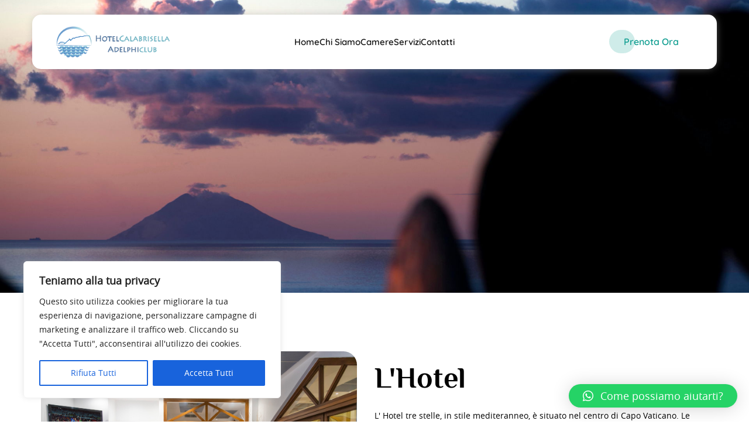

--- FILE ---
content_type: text/html; charset=UTF-8
request_url: https://hotelcalabrisella.it/servizi/
body_size: 112881
content:
<!DOCTYPE html>
<!--[if (gte IE 9)|!(IE)]><!--><html dir="ltr" lang="it-IT" prefix="og: https://ogp.me/ns#" > <!--<![endif]-->

<head>
	<meta charset="UTF-8">
	<meta name="viewport" content="width=device-width, initial-scale=1.0, maximum-scale=1.0" />
	<title>Hotel Calabrisella - Il Top dei servizi per la tua Vacanza.</title>

		<!-- All in One SEO 4.6.1.1 - aioseo.com -->
		<meta name="description" content="La scoperta della Calabria passa attraverso il nostro Hotel dai sevizi che ti offriamo dalla cucina tipica calabrese e dalle escursioni e gite nelle mete locali" />
		<meta name="robots" content="max-image-preview:large" />
		<link rel="canonical" href="https://hotelcalabrisella.it/servizi/" />
		<meta name="generator" content="All in One SEO (AIOSEO) 4.6.1.1" />
		<meta property="og:locale" content="it_IT" />
		<meta property="og:site_name" content="Hotel Calabrisella - Vacanze dal 1965" />
		<meta property="og:type" content="article" />
		<meta property="og:title" content="Scopri la Calabria" />
		<meta property="og:description" content="Acque cristalline e tramonti mozzafiato. Tutti colori della nostra Terra ti conquisteranno, l’azzurro del mare e del cielo, il verde di una natura rigogliosa, il rosso del sole al tramonto!" />
		<meta property="og:url" content="https://hotelcalabrisella.it/servizi/" />
		<meta property="og:image" content="https://hotelcalabrisella.it/wp-content/uploads/2023/01/1920x1280.58.jpg" />
		<meta property="og:image:secure_url" content="https://hotelcalabrisella.it/wp-content/uploads/2023/01/1920x1280.58.jpg" />
		<meta property="og:image:width" content="1920" />
		<meta property="og:image:height" content="1280" />
		<meta property="article:published_time" content="2022-07-13T12:54:41+00:00" />
		<meta property="article:modified_time" content="2024-04-25T11:19:31+00:00" />
		<meta name="twitter:card" content="summary_large_image" />
		<meta name="twitter:title" content="Scopri la Calabria" />
		<meta name="twitter:description" content="Acque cristalline e tramonti mozzafiato. Tutti colori della nostra Terra ti conquisteranno, l’azzurro del mare e del cielo, il verde di una natura rigogliosa, il rosso del sole al tramonto!" />
		<meta name="twitter:image" content="https://hotelcalabrisella.it/wp-content/uploads/2023/01/1920x1280.58.jpg" />
		<script type="application/ld+json" class="aioseo-schema">
			{"@context":"https:\/\/schema.org","@graph":[{"@type":"BreadcrumbList","@id":"https:\/\/hotelcalabrisella.it\/servizi\/#breadcrumblist","itemListElement":[{"@type":"ListItem","@id":"https:\/\/hotelcalabrisella.it\/#listItem","position":1,"name":"Home","item":"https:\/\/hotelcalabrisella.it\/","nextItem":"https:\/\/hotelcalabrisella.it\/servizi\/#listItem"},{"@type":"ListItem","@id":"https:\/\/hotelcalabrisella.it\/servizi\/#listItem","position":2,"name":"Servizi","previousItem":"https:\/\/hotelcalabrisella.it\/#listItem"}]},{"@type":"Organization","@id":"https:\/\/hotelcalabrisella.it\/#organization","name":"Hotel Calabrisella","url":"https:\/\/hotelcalabrisella.it\/"},{"@type":"WebPage","@id":"https:\/\/hotelcalabrisella.it\/servizi\/#webpage","url":"https:\/\/hotelcalabrisella.it\/servizi\/","name":"Hotel Calabrisella - Il Top dei servizi per la tua Vacanza.","description":"La scoperta della Calabria passa attraverso il nostro Hotel dai sevizi che ti offriamo dalla cucina tipica calabrese e dalle escursioni e gite nelle mete locali","inLanguage":"it-IT","isPartOf":{"@id":"https:\/\/hotelcalabrisella.it\/#website"},"breadcrumb":{"@id":"https:\/\/hotelcalabrisella.it\/servizi\/#breadcrumblist"},"datePublished":"2022-07-13T12:54:41+00:00","dateModified":"2024-04-25T11:19:31+00:00"},{"@type":"WebSite","@id":"https:\/\/hotelcalabrisella.it\/#website","url":"https:\/\/hotelcalabrisella.it\/","name":"Hotel Calabrisella","description":"Vacanze dal 1965","inLanguage":"it-IT","publisher":{"@id":"https:\/\/hotelcalabrisella.it\/#organization"}}]}
		</script>
		<!-- All in One SEO -->

<link rel='dns-prefetch' href='//www.fbgcdn.com' />
<link rel="alternate" type="application/rss+xml" title="Hotel Calabrisella &raquo; Feed" href="https://hotelcalabrisella.it/feed/" />
<link rel="alternate" type="application/rss+xml" title="Hotel Calabrisella &raquo; Feed dei commenti" href="https://hotelcalabrisella.it/comments/feed/" />
<link rel="alternate" title="oEmbed (JSON)" type="application/json+oembed" href="https://hotelcalabrisella.it/wp-json/oembed/1.0/embed?url=https%3A%2F%2Fhotelcalabrisella.it%2Fservizi%2F" />
<link rel="alternate" title="oEmbed (XML)" type="text/xml+oembed" href="https://hotelcalabrisella.it/wp-json/oembed/1.0/embed?url=https%3A%2F%2Fhotelcalabrisella.it%2Fservizi%2F&#038;format=xml" />
		<!-- This site uses the Google Analytics by MonsterInsights plugin v8.26.0 - Using Analytics tracking - https://www.monsterinsights.com/ -->
		<!-- Note: MonsterInsights is not currently configured on this site. The site owner needs to authenticate with Google Analytics in the MonsterInsights settings panel. -->
					<!-- No tracking code set -->
				<!-- / Google Analytics by MonsterInsights -->
		<style id='wp-img-auto-sizes-contain-inline-css' type='text/css'>
img:is([sizes=auto i],[sizes^="auto," i]){contain-intrinsic-size:3000px 1500px}
/*# sourceURL=wp-img-auto-sizes-contain-inline-css */
</style>
<style id='wp-emoji-styles-inline-css' type='text/css'>

	img.wp-smiley, img.emoji {
		display: inline !important;
		border: none !important;
		box-shadow: none !important;
		height: 1em !important;
		width: 1em !important;
		margin: 0 0.07em !important;
		vertical-align: -0.1em !important;
		background: none !important;
		padding: 0 !important;
	}
/*# sourceURL=wp-emoji-styles-inline-css */
</style>
<style id='classic-theme-styles-inline-css' type='text/css'>
/*! This file is auto-generated */
.wp-block-button__link{color:#fff;background-color:#32373c;border-radius:9999px;box-shadow:none;text-decoration:none;padding:calc(.667em + 2px) calc(1.333em + 2px);font-size:1.125em}.wp-block-file__button{background:#32373c;color:#fff;text-decoration:none}
/*# sourceURL=/wp-includes/css/classic-themes.min.css */
</style>
<link rel='stylesheet' id='online-css-css' href='https://www.fbgcdn.com/embedder/css/order-online.css?ver=6.9' type='text/css' media='all' />
<link rel='stylesheet' id='daterangepicker-css' href='https://hotelcalabrisella.it/wp-content/plugins/booking-accommodation/public/css/daterangepicker.css?ver=1.0.4' type='text/css' media='all' />
<link rel='stylesheet' id='pignose-css' href='https://hotelcalabrisella.it/wp-content/plugins/booking-accommodation/public/css/pignose.calendar.min.css?ver=1.0.4' type='text/css' media='all' />
<link rel='stylesheet' id='multidatespicker-css' href='https://hotelcalabrisella.it/wp-content/plugins/booking-accommodation/public/css/jquery-ui.multidatespicker.css?ver=1.0.4' type='text/css' media='all' />
<link rel='stylesheet' id='swiper-css' href='https://hotelcalabrisella.it/wp-content/plugins/elementor/assets/lib/swiper/v8/css/swiper.min.css?ver=8.4.5' type='text/css' media='all' />
<link rel='stylesheet' id='lightgallery-css' href='https://hotelcalabrisella.it/wp-content/plugins/booking-accommodation/public/css/lightgallery.min.css?ver=1.0.4' type='text/css' media='all' />
<link rel='stylesheet' id='video-css' href='https://hotelcalabrisella.it/wp-content/plugins/booking-accommodation/public/css/video-js.css?ver=1.0.4' type='text/css' media='all' />
<link rel='stylesheet' id='thaw-flexgrid-css' href='https://hotelcalabrisella.it/wp-content/plugins/booking-accommodation/public/css/thaw-flexgrid.css?ver=1.0.4' type='text/css' media='all' />
<link rel='stylesheet' id='hotel-datepicker-css' href='https://hotelcalabrisella.it/wp-content/plugins/booking-accommodation/public/css/hotel-datepicker.css?ver=1.0.4' type='text/css' media='all' />
<link rel='stylesheet' id='booking-accommodation-css' href='https://hotelcalabrisella.it/wp-content/plugins/booking-accommodation/public/css/booking-accommodation-public.css?ver=1.0.4' type='text/css' media='all' />
<link rel='stylesheet' id='contact-form-7-css' href='https://hotelcalabrisella.it/wp-content/plugins/contact-form-7/includes/css/styles.css?ver=5.9.3' type='text/css' media='all' />
<link rel='stylesheet' id='mondok-css' href='https://hotelcalabrisella.it/wp-content/plugins/mondok-extra/public/css/mondok-public.css?ver=1.0.0' type='text/css' media='all' />
<link rel='stylesheet' id='woocommerce-layout-css' href='https://hotelcalabrisella.it/wp-content/plugins/woocommerce/assets/css/woocommerce-layout.css?ver=8.8.6' type='text/css' media='all' />
<link rel='stylesheet' id='woocommerce-smallscreen-css' href='https://hotelcalabrisella.it/wp-content/plugins/woocommerce/assets/css/woocommerce-smallscreen.css?ver=8.8.6' type='text/css' media='only screen and (max-width: 768px)' />
<link rel='stylesheet' id='woocommerce-general-css' href='https://hotelcalabrisella.it/wp-content/plugins/woocommerce/assets/css/woocommerce.css?ver=8.8.6' type='text/css' media='all' />
<style id='woocommerce-inline-inline-css' type='text/css'>
.woocommerce form .form-row .required { visibility: visible; }
/*# sourceURL=woocommerce-inline-inline-css */
</style>
<link rel='stylesheet' id='wptripadvisor_allcss-css' href='https://hotelcalabrisella.it/wp-content/plugins/wp-tripadvisor-review-slider/public/css/wptripadvisor_all.css?ver=12.6' type='text/css' media='all' />
<link rel='stylesheet' id='fontawesome-css' href='https://hotelcalabrisella.it/wp-content/themes/mondok/css/fontawesome.min.css' type='text/css' media='all' />
<link rel='stylesheet' id='fontawesome-all-css' href='https://hotelcalabrisella.it/wp-content/themes/mondok/css/all.min.css' type='text/css' media='all' />
<link rel='stylesheet' id='fontawesome-solid-css' href='https://hotelcalabrisella.it/wp-content/themes/mondok/css/solid.min.css' type='text/css' media='all' />
<link rel='stylesheet' id='fontawesome-brands-css' href='https://hotelcalabrisella.it/wp-content/themes/mondok/css/brands.min.css' type='text/css' media='all' />
<link rel='stylesheet' id='mondok-font-css' href='https://hotelcalabrisella.it/wp-content/themes/mondok/css/fonts.css' type='text/css' media='all' />
<link rel='stylesheet' id='mondok-plugin-css' href='https://hotelcalabrisella.it/wp-content/themes/mondok/css/plugin.css' type='text/css' media='all' />
<link rel='stylesheet' id='mondok-thaw-grid-css' href='https://hotelcalabrisella.it/wp-content/themes/mondok/css/thaw-grid.css' type='text/css' media='all' />
<link rel='stylesheet' id='mondok-style-css' href='https://hotelcalabrisella.it/wp-content/themes/mondok/style.css?ver=6.9' type='text/css' media='all' />
<link rel='stylesheet' id='mondok-style-responsive-css' href='https://hotelcalabrisella.it/wp-content/themes/mondok/css/responsive.css?ver=6.9' type='text/css' media='all' />
<link rel='stylesheet' id='mondok-custom-css' href='https://hotelcalabrisella.it/wp-content/themes/mondok/css/custom.css' type='text/css' media='all' />
<link rel='stylesheet' id='qlwapp-css' href='https://hotelcalabrisella.it/wp-content/plugins/wp-whatsapp-chat/build/frontend/css/style.css?ver=7.3.6' type='text/css' media='all' />
<link rel='stylesheet' id='elementor-icons-css' href='https://hotelcalabrisella.it/wp-content/plugins/elementor/assets/lib/eicons/css/elementor-icons.min.css?ver=5.29.0' type='text/css' media='all' />
<link rel='stylesheet' id='elementor-frontend-css' href='https://hotelcalabrisella.it/wp-content/plugins/elementor/assets/css/frontend-lite.min.css?ver=3.21.2' type='text/css' media='all' />
<link rel='stylesheet' id='elementor-post-7-css' href='https://hotelcalabrisella.it/wp-content/uploads/elementor/css/post-7.css?ver=1711106360' type='text/css' media='all' />
<link rel='stylesheet' id='elementor-global-css' href='https://hotelcalabrisella.it/wp-content/uploads/elementor/css/global.css?ver=1711106361' type='text/css' media='all' />
<link rel='stylesheet' id='elementor-post-106-css' href='https://hotelcalabrisella.it/wp-content/uploads/elementor/css/post-106.css?ver=1714044121' type='text/css' media='all' />
<link rel='stylesheet' id='google-fonts-1-css' href='https://fonts.googleapis.com/css?family=Roboto%3A100%2C100italic%2C200%2C200italic%2C300%2C300italic%2C400%2C400italic%2C500%2C500italic%2C600%2C600italic%2C700%2C700italic%2C800%2C800italic%2C900%2C900italic%7CRoboto+Slab%3A100%2C100italic%2C200%2C200italic%2C300%2C300italic%2C400%2C400italic%2C500%2C500italic%2C600%2C600italic%2C700%2C700italic%2C800%2C800italic%2C900%2C900italic&#038;display=swap&#038;ver=6.9' type='text/css' media='all' />
<link rel='stylesheet' id='restaurant_system_public_style-css' href='https://hotelcalabrisella.it/wp-content/plugins/menu-ordering-reservations/assets/css/public-style.css?ver=2.4.2' type='text/css' media='all' />
<link rel="preconnect" href="https://fonts.gstatic.com/" crossorigin><script type="text/javascript" id="cookie-law-info-js-extra">
/* <![CDATA[ */
var _ckyConfig = {"_ipData":[],"_assetsURL":"https://hotelcalabrisella.it/wp-content/plugins/cookie-law-info/lite/frontend/images/","_publicURL":"https://hotelcalabrisella.it","_expiry":"365","_categories":[{"name":"Necessary","slug":"necessary","isNecessary":true,"ccpaDoNotSell":true,"cookies":[],"active":true,"defaultConsent":{"gdpr":true,"ccpa":true}},{"name":"Functional","slug":"functional","isNecessary":false,"ccpaDoNotSell":true,"cookies":[],"active":true,"defaultConsent":{"gdpr":false,"ccpa":false}},{"name":"Analytics","slug":"analytics","isNecessary":false,"ccpaDoNotSell":true,"cookies":[],"active":true,"defaultConsent":{"gdpr":false,"ccpa":false}},{"name":"Performance","slug":"performance","isNecessary":false,"ccpaDoNotSell":true,"cookies":[],"active":true,"defaultConsent":{"gdpr":false,"ccpa":false}},{"name":"Advertisement","slug":"advertisement","isNecessary":false,"ccpaDoNotSell":true,"cookies":[],"active":true,"defaultConsent":{"gdpr":false,"ccpa":false}}],"_activeLaw":"gdpr","_rootDomain":"","_block":"1","_showBanner":"1","_bannerConfig":{"settings":{"type":"box","preferenceCenterType":"popup","position":"bottom-left","applicableLaw":"gdpr"},"behaviours":{"reloadBannerOnAccept":false,"loadAnalyticsByDefault":false,"animations":{"onLoad":"animate","onHide":"sticky"}},"config":{"revisitConsent":{"status":true,"tag":"revisit-consent","position":"bottom-left","meta":{"url":"#"},"styles":{"background-color":"#0056A7"},"elements":{"title":{"type":"text","tag":"revisit-consent-title","status":true,"styles":{"color":"#0056a7"}}}},"preferenceCenter":{"toggle":{"status":true,"tag":"detail-category-toggle","type":"toggle","states":{"active":{"styles":{"background-color":"#1863DC"}},"inactive":{"styles":{"background-color":"#D0D5D2"}}}}},"categoryPreview":{"status":false,"toggle":{"status":true,"tag":"detail-category-preview-toggle","type":"toggle","states":{"active":{"styles":{"background-color":"#1863DC"}},"inactive":{"styles":{"background-color":"#D0D5D2"}}}}},"videoPlaceholder":{"status":true,"styles":{"background-color":"#000000","border-color":"#000000","color":"#ffffff"}},"readMore":{"status":false,"tag":"readmore-button","type":"link","meta":{"noFollow":true,"newTab":true},"styles":{"color":"#1863DC","background-color":"transparent","border-color":"transparent"}},"auditTable":{"status":true},"optOption":{"status":true,"toggle":{"status":true,"tag":"optout-option-toggle","type":"toggle","states":{"active":{"styles":{"background-color":"#1863dc"}},"inactive":{"styles":{"background-color":"#FFFFFF"}}}}}}},"_version":"3.2.2","_logConsent":"1","_tags":[{"tag":"accept-button","styles":{"color":"#FFFFFF","background-color":"#1863DC","border-color":"#1863DC"}},{"tag":"reject-button","styles":{"color":"#1863DC","background-color":"transparent","border-color":"#1863DC"}},{"tag":"settings-button","styles":{"color":"#1863DC","background-color":"transparent","border-color":"#1863DC"}},{"tag":"readmore-button","styles":{"color":"#1863DC","background-color":"transparent","border-color":"transparent"}},{"tag":"donotsell-button","styles":{"color":"#1863DC","background-color":"transparent","border-color":"transparent"}},{"tag":"accept-button","styles":{"color":"#FFFFFF","background-color":"#1863DC","border-color":"#1863DC"}},{"tag":"revisit-consent","styles":{"background-color":"#0056A7"}}],"_shortCodes":[{"key":"cky_readmore","content":"\u003Ca href=\"#\" class=\"cky-policy\" aria-label=\"Cookie Policy\" target=\"_blank\" rel=\"noopener\" data-cky-tag=\"readmore-button\"\u003ECookie Policy\u003C/a\u003E","tag":"readmore-button","status":false,"attributes":{"rel":"nofollow","target":"_blank"}},{"key":"cky_show_desc","content":"\u003Cbutton class=\"cky-show-desc-btn\" data-cky-tag=\"show-desc-button\" aria-label=\"Show more\"\u003EShow more\u003C/button\u003E","tag":"show-desc-button","status":true,"attributes":[]},{"key":"cky_hide_desc","content":"\u003Cbutton class=\"cky-show-desc-btn\" data-cky-tag=\"hide-desc-button\" aria-label=\"Show less\"\u003EShow less\u003C/button\u003E","tag":"hide-desc-button","status":true,"attributes":[]},{"key":"cky_category_toggle_label","content":"[cky_{{status}}_category_label] [cky_preference_{{category_slug}}_title]","tag":"","status":true,"attributes":[]},{"key":"cky_enable_category_label","content":"Enable","tag":"","status":true,"attributes":[]},{"key":"cky_disable_category_label","content":"Disable","tag":"","status":true,"attributes":[]},{"key":"cky_video_placeholder","content":"\u003Cdiv class=\"video-placeholder-normal\" data-cky-tag=\"video-placeholder\" id=\"[UNIQUEID]\"\u003E\u003Cp class=\"video-placeholder-text-normal\" data-cky-tag=\"placeholder-title\"\u003EPlease accept cookies to access this content\u003C/p\u003E\u003C/div\u003E","tag":"","status":true,"attributes":[]},{"key":"cky_enable_optout_label","content":"Enable","tag":"","status":true,"attributes":[]},{"key":"cky_disable_optout_label","content":"Disable","tag":"","status":true,"attributes":[]},{"key":"cky_optout_toggle_label","content":"[cky_{{status}}_optout_label] [cky_optout_option_title]","tag":"","status":true,"attributes":[]},{"key":"cky_optout_option_title","content":"Do Not Sell or Share My Personal Information","tag":"","status":true,"attributes":[]},{"key":"cky_optout_close_label","content":"Close","tag":"","status":true,"attributes":[]}],"_rtl":"","_providersToBlock":[]};
var _ckyStyles = {"css":".cky-overlay{background: #000000; opacity: 0.4; position: fixed; top: 0; left: 0; width: 100%; height: 100%; z-index: 99999999;}.cky-hide{display: none;}.cky-btn-revisit-wrapper{display: flex; align-items: center; justify-content: center; background: #0056a7; width: 45px; height: 45px; border-radius: 50%; position: fixed; z-index: 999999; cursor: pointer;}.cky-revisit-bottom-left{bottom: 15px; left: 15px;}.cky-revisit-bottom-right{bottom: 15px; right: 15px;}.cky-btn-revisit-wrapper .cky-btn-revisit{display: flex; align-items: center; justify-content: center; background: none; border: none; cursor: pointer; position: relative; margin: 0; padding: 0;}.cky-btn-revisit-wrapper .cky-btn-revisit img{max-width: fit-content; margin: 0; height: 30px; width: 30px;}.cky-revisit-bottom-left:hover::before{content: attr(data-tooltip); position: absolute; background: #4e4b66; color: #ffffff; left: calc(100% + 7px); font-size: 12px; line-height: 16px; width: max-content; padding: 4px 8px; border-radius: 4px;}.cky-revisit-bottom-left:hover::after{position: absolute; content: \"\"; border: 5px solid transparent; left: calc(100% + 2px); border-left-width: 0; border-right-color: #4e4b66;}.cky-revisit-bottom-right:hover::before{content: attr(data-tooltip); position: absolute; background: #4e4b66; color: #ffffff; right: calc(100% + 7px); font-size: 12px; line-height: 16px; width: max-content; padding: 4px 8px; border-radius: 4px;}.cky-revisit-bottom-right:hover::after{position: absolute; content: \"\"; border: 5px solid transparent; right: calc(100% + 2px); border-right-width: 0; border-left-color: #4e4b66;}.cky-revisit-hide{display: none;}.cky-consent-container{position: fixed; width: 440px; box-sizing: border-box; z-index: 9999999; border-radius: 6px;}.cky-consent-container .cky-consent-bar{background: #ffffff; border: 1px solid; padding: 20px 26px; box-shadow: 0 -1px 10px 0 #acabab4d; border-radius: 6px;}.cky-box-bottom-left{bottom: 40px; left: 40px;}.cky-box-bottom-right{bottom: 40px; right: 40px;}.cky-box-top-left{top: 40px; left: 40px;}.cky-box-top-right{top: 40px; right: 40px;}.cky-custom-brand-logo-wrapper .cky-custom-brand-logo{width: 100px; height: auto; margin: 0 0 12px 0;}.cky-notice .cky-title{color: #212121; font-weight: 700; font-size: 18px; line-height: 24px; margin: 0 0 12px 0;}.cky-notice-des *,.cky-preference-content-wrapper *,.cky-accordion-header-des *,.cky-gpc-wrapper .cky-gpc-desc *{font-size: 14px;}.cky-notice-des{color: #212121; font-size: 14px; line-height: 24px; font-weight: 400;}.cky-notice-des img{height: 25px; width: 25px;}.cky-consent-bar .cky-notice-des p,.cky-gpc-wrapper .cky-gpc-desc p,.cky-preference-body-wrapper .cky-preference-content-wrapper p,.cky-accordion-header-wrapper .cky-accordion-header-des p,.cky-cookie-des-table li div:last-child p{color: inherit; margin-top: 0; overflow-wrap: break-word;}.cky-notice-des P:last-child,.cky-preference-content-wrapper p:last-child,.cky-cookie-des-table li div:last-child p:last-child,.cky-gpc-wrapper .cky-gpc-desc p:last-child{margin-bottom: 0;}.cky-notice-des a.cky-policy,.cky-notice-des button.cky-policy{font-size: 14px; color: #1863dc; white-space: nowrap; cursor: pointer; background: transparent; border: 1px solid; text-decoration: underline;}.cky-notice-des button.cky-policy{padding: 0;}.cky-notice-des a.cky-policy:focus-visible,.cky-notice-des button.cky-policy:focus-visible,.cky-preference-content-wrapper .cky-show-desc-btn:focus-visible,.cky-accordion-header .cky-accordion-btn:focus-visible,.cky-preference-header .cky-btn-close:focus-visible,.cky-switch input[type=\"checkbox\"]:focus-visible,.cky-footer-wrapper a:focus-visible,.cky-btn:focus-visible{outline: 2px solid #1863dc; outline-offset: 2px;}.cky-btn:focus:not(:focus-visible),.cky-accordion-header .cky-accordion-btn:focus:not(:focus-visible),.cky-preference-content-wrapper .cky-show-desc-btn:focus:not(:focus-visible),.cky-btn-revisit-wrapper .cky-btn-revisit:focus:not(:focus-visible),.cky-preference-header .cky-btn-close:focus:not(:focus-visible),.cky-consent-bar .cky-banner-btn-close:focus:not(:focus-visible){outline: 0;}button.cky-show-desc-btn:not(:hover):not(:active){color: #1863dc; background: transparent;}button.cky-accordion-btn:not(:hover):not(:active),button.cky-banner-btn-close:not(:hover):not(:active),button.cky-btn-revisit:not(:hover):not(:active),button.cky-btn-close:not(:hover):not(:active){background: transparent;}.cky-consent-bar button:hover,.cky-modal.cky-modal-open button:hover,.cky-consent-bar button:focus,.cky-modal.cky-modal-open button:focus{text-decoration: none;}.cky-notice-btn-wrapper{display: flex; justify-content: flex-start; align-items: center; flex-wrap: wrap; margin-top: 16px;}.cky-notice-btn-wrapper .cky-btn{text-shadow: none; box-shadow: none;}.cky-btn{flex: auto; max-width: 100%; font-size: 14px; font-family: inherit; line-height: 24px; padding: 8px; font-weight: 500; margin: 0 8px 0 0; border-radius: 2px; cursor: pointer; text-align: center; text-transform: none; min-height: 0;}.cky-btn:hover{opacity: 0.8;}.cky-btn-customize{color: #1863dc; background: transparent; border: 2px solid #1863dc;}.cky-btn-reject{color: #1863dc; background: transparent; border: 2px solid #1863dc;}.cky-btn-accept{background: #1863dc; color: #ffffff; border: 2px solid #1863dc;}.cky-btn:last-child{margin-right: 0;}@media (max-width: 576px){.cky-box-bottom-left{bottom: 0; left: 0;}.cky-box-bottom-right{bottom: 0; right: 0;}.cky-box-top-left{top: 0; left: 0;}.cky-box-top-right{top: 0; right: 0;}}@media (max-width: 440px){.cky-box-bottom-left, .cky-box-bottom-right, .cky-box-top-left, .cky-box-top-right{width: 100%; max-width: 100%;}.cky-consent-container .cky-consent-bar{padding: 20px 0;}.cky-custom-brand-logo-wrapper, .cky-notice .cky-title, .cky-notice-des, .cky-notice-btn-wrapper{padding: 0 24px;}.cky-notice-des{max-height: 40vh; overflow-y: scroll;}.cky-notice-btn-wrapper{flex-direction: column; margin-top: 0;}.cky-btn{width: 100%; margin: 10px 0 0 0;}.cky-notice-btn-wrapper .cky-btn-customize{order: 2;}.cky-notice-btn-wrapper .cky-btn-reject{order: 3;}.cky-notice-btn-wrapper .cky-btn-accept{order: 1; margin-top: 16px;}}@media (max-width: 352px){.cky-notice .cky-title{font-size: 16px;}.cky-notice-des *{font-size: 12px;}.cky-notice-des, .cky-btn{font-size: 12px;}}.cky-modal.cky-modal-open{display: flex; visibility: visible; -webkit-transform: translate(-50%, -50%); -moz-transform: translate(-50%, -50%); -ms-transform: translate(-50%, -50%); -o-transform: translate(-50%, -50%); transform: translate(-50%, -50%); top: 50%; left: 50%; transition: all 1s ease;}.cky-modal{box-shadow: 0 32px 68px rgba(0, 0, 0, 0.3); margin: 0 auto; position: fixed; max-width: 100%; background: #ffffff; top: 50%; box-sizing: border-box; border-radius: 6px; z-index: 999999999; color: #212121; -webkit-transform: translate(-50%, 100%); -moz-transform: translate(-50%, 100%); -ms-transform: translate(-50%, 100%); -o-transform: translate(-50%, 100%); transform: translate(-50%, 100%); visibility: hidden; transition: all 0s ease;}.cky-preference-center{max-height: 79vh; overflow: hidden; width: 845px; overflow: hidden; flex: 1 1 0; display: flex; flex-direction: column; border-radius: 6px;}.cky-preference-header{display: flex; align-items: center; justify-content: space-between; padding: 22px 24px; border-bottom: 1px solid;}.cky-preference-header .cky-preference-title{font-size: 18px; font-weight: 700; line-height: 24px;}.cky-preference-header .cky-btn-close{margin: 0; cursor: pointer; vertical-align: middle; padding: 0; background: none; border: none; width: auto; height: auto; min-height: 0; line-height: 0; text-shadow: none; box-shadow: none;}.cky-preference-header .cky-btn-close img{margin: 0; height: 10px; width: 10px;}.cky-preference-body-wrapper{padding: 0 24px; flex: 1; overflow: auto; box-sizing: border-box;}.cky-preference-content-wrapper,.cky-gpc-wrapper .cky-gpc-desc{font-size: 14px; line-height: 24px; font-weight: 400; padding: 12px 0;}.cky-preference-content-wrapper{border-bottom: 1px solid;}.cky-preference-content-wrapper img{height: 25px; width: 25px;}.cky-preference-content-wrapper .cky-show-desc-btn{font-size: 14px; font-family: inherit; color: #1863dc; text-decoration: none; line-height: 24px; padding: 0; margin: 0; white-space: nowrap; cursor: pointer; background: transparent; border-color: transparent; text-transform: none; min-height: 0; text-shadow: none; box-shadow: none;}.cky-accordion-wrapper{margin-bottom: 10px;}.cky-accordion{border-bottom: 1px solid;}.cky-accordion:last-child{border-bottom: none;}.cky-accordion .cky-accordion-item{display: flex; margin-top: 10px;}.cky-accordion .cky-accordion-body{display: none;}.cky-accordion.cky-accordion-active .cky-accordion-body{display: block; padding: 0 22px; margin-bottom: 16px;}.cky-accordion-header-wrapper{cursor: pointer; width: 100%;}.cky-accordion-item .cky-accordion-header{display: flex; justify-content: space-between; align-items: center;}.cky-accordion-header .cky-accordion-btn{font-size: 16px; font-family: inherit; color: #212121; line-height: 24px; background: none; border: none; font-weight: 700; padding: 0; margin: 0; cursor: pointer; text-transform: none; min-height: 0; text-shadow: none; box-shadow: none;}.cky-accordion-header .cky-always-active{color: #008000; font-weight: 600; line-height: 24px; font-size: 14px;}.cky-accordion-header-des{font-size: 14px; line-height: 24px; margin: 10px 0 16px 0;}.cky-accordion-chevron{margin-right: 22px; position: relative; cursor: pointer;}.cky-accordion-chevron-hide{display: none;}.cky-accordion .cky-accordion-chevron i::before{content: \"\"; position: absolute; border-right: 1.4px solid; border-bottom: 1.4px solid; border-color: inherit; height: 6px; width: 6px; -webkit-transform: rotate(-45deg); -moz-transform: rotate(-45deg); -ms-transform: rotate(-45deg); -o-transform: rotate(-45deg); transform: rotate(-45deg); transition: all 0.2s ease-in-out; top: 8px;}.cky-accordion.cky-accordion-active .cky-accordion-chevron i::before{-webkit-transform: rotate(45deg); -moz-transform: rotate(45deg); -ms-transform: rotate(45deg); -o-transform: rotate(45deg); transform: rotate(45deg);}.cky-audit-table{background: #f4f4f4; border-radius: 6px;}.cky-audit-table .cky-empty-cookies-text{color: inherit; font-size: 12px; line-height: 24px; margin: 0; padding: 10px;}.cky-audit-table .cky-cookie-des-table{font-size: 12px; line-height: 24px; font-weight: normal; padding: 15px 10px; border-bottom: 1px solid; border-bottom-color: inherit; margin: 0;}.cky-audit-table .cky-cookie-des-table:last-child{border-bottom: none;}.cky-audit-table .cky-cookie-des-table li{list-style-type: none; display: flex; padding: 3px 0;}.cky-audit-table .cky-cookie-des-table li:first-child{padding-top: 0;}.cky-cookie-des-table li div:first-child{width: 100px; font-weight: 600; word-break: break-word; word-wrap: break-word;}.cky-cookie-des-table li div:last-child{flex: 1; word-break: break-word; word-wrap: break-word; margin-left: 8px;}.cky-footer-shadow{display: block; width: 100%; height: 40px; background: linear-gradient(180deg, rgba(255, 255, 255, 0) 0%, #ffffff 100%); position: absolute; bottom: calc(100% - 1px);}.cky-footer-wrapper{position: relative;}.cky-prefrence-btn-wrapper{display: flex; flex-wrap: wrap; align-items: center; justify-content: center; padding: 22px 24px; border-top: 1px solid;}.cky-prefrence-btn-wrapper .cky-btn{flex: auto; max-width: 100%; text-shadow: none; box-shadow: none;}.cky-btn-preferences{color: #1863dc; background: transparent; border: 2px solid #1863dc;}.cky-preference-header,.cky-preference-body-wrapper,.cky-preference-content-wrapper,.cky-accordion-wrapper,.cky-accordion,.cky-accordion-wrapper,.cky-footer-wrapper,.cky-prefrence-btn-wrapper{border-color: inherit;}@media (max-width: 845px){.cky-modal{max-width: calc(100% - 16px);}}@media (max-width: 576px){.cky-modal{max-width: 100%;}.cky-preference-center{max-height: 100vh;}.cky-prefrence-btn-wrapper{flex-direction: column;}.cky-accordion.cky-accordion-active .cky-accordion-body{padding-right: 0;}.cky-prefrence-btn-wrapper .cky-btn{width: 100%; margin: 10px 0 0 0;}.cky-prefrence-btn-wrapper .cky-btn-reject{order: 3;}.cky-prefrence-btn-wrapper .cky-btn-accept{order: 1; margin-top: 0;}.cky-prefrence-btn-wrapper .cky-btn-preferences{order: 2;}}@media (max-width: 425px){.cky-accordion-chevron{margin-right: 15px;}.cky-notice-btn-wrapper{margin-top: 0;}.cky-accordion.cky-accordion-active .cky-accordion-body{padding: 0 15px;}}@media (max-width: 352px){.cky-preference-header .cky-preference-title{font-size: 16px;}.cky-preference-header{padding: 16px 24px;}.cky-preference-content-wrapper *, .cky-accordion-header-des *{font-size: 12px;}.cky-preference-content-wrapper, .cky-preference-content-wrapper .cky-show-more, .cky-accordion-header .cky-always-active, .cky-accordion-header-des, .cky-preference-content-wrapper .cky-show-desc-btn, .cky-notice-des a.cky-policy{font-size: 12px;}.cky-accordion-header .cky-accordion-btn{font-size: 14px;}}.cky-switch{display: flex;}.cky-switch input[type=\"checkbox\"]{position: relative; width: 44px; height: 24px; margin: 0; background: #d0d5d2; -webkit-appearance: none; border-radius: 50px; cursor: pointer; outline: 0; border: none; top: 0;}.cky-switch input[type=\"checkbox\"]:checked{background: #1863dc;}.cky-switch input[type=\"checkbox\"]:before{position: absolute; content: \"\"; height: 20px; width: 20px; left: 2px; bottom: 2px; border-radius: 50%; background-color: white; -webkit-transition: 0.4s; transition: 0.4s; margin: 0;}.cky-switch input[type=\"checkbox\"]:after{display: none;}.cky-switch input[type=\"checkbox\"]:checked:before{-webkit-transform: translateX(20px); -ms-transform: translateX(20px); transform: translateX(20px);}@media (max-width: 425px){.cky-switch input[type=\"checkbox\"]{width: 38px; height: 21px;}.cky-switch input[type=\"checkbox\"]:before{height: 17px; width: 17px;}.cky-switch input[type=\"checkbox\"]:checked:before{-webkit-transform: translateX(17px); -ms-transform: translateX(17px); transform: translateX(17px);}}.cky-consent-bar .cky-banner-btn-close{position: absolute; right: 9px; top: 5px; background: none; border: none; cursor: pointer; padding: 0; margin: 0; min-height: 0; line-height: 0; height: auto; width: auto; text-shadow: none; box-shadow: none;}.cky-consent-bar .cky-banner-btn-close img{height: 9px; width: 9px; margin: 0;}.cky-notice-group{font-size: 14px; line-height: 24px; font-weight: 400; color: #212121;}.cky-notice-btn-wrapper .cky-btn-do-not-sell{font-size: 14px; line-height: 24px; padding: 6px 0; margin: 0; font-weight: 500; background: none; border-radius: 2px; border: none; cursor: pointer; text-align: left; color: #1863dc; background: transparent; border-color: transparent; box-shadow: none; text-shadow: none;}.cky-consent-bar .cky-banner-btn-close:focus-visible,.cky-notice-btn-wrapper .cky-btn-do-not-sell:focus-visible,.cky-opt-out-btn-wrapper .cky-btn:focus-visible,.cky-opt-out-checkbox-wrapper input[type=\"checkbox\"].cky-opt-out-checkbox:focus-visible{outline: 2px solid #1863dc; outline-offset: 2px;}@media (max-width: 440px){.cky-consent-container{width: 100%;}}@media (max-width: 352px){.cky-notice-des a.cky-policy, .cky-notice-btn-wrapper .cky-btn-do-not-sell{font-size: 12px;}}.cky-opt-out-wrapper{padding: 12px 0;}.cky-opt-out-wrapper .cky-opt-out-checkbox-wrapper{display: flex; align-items: center;}.cky-opt-out-checkbox-wrapper .cky-opt-out-checkbox-label{font-size: 16px; font-weight: 700; line-height: 24px; margin: 0 0 0 12px; cursor: pointer;}.cky-opt-out-checkbox-wrapper input[type=\"checkbox\"].cky-opt-out-checkbox{background-color: #ffffff; border: 1px solid black; width: 20px; height: 18.5px; margin: 0; -webkit-appearance: none; position: relative; display: flex; align-items: center; justify-content: center; border-radius: 2px; cursor: pointer;}.cky-opt-out-checkbox-wrapper input[type=\"checkbox\"].cky-opt-out-checkbox:checked{background-color: #1863dc; border: none;}.cky-opt-out-checkbox-wrapper input[type=\"checkbox\"].cky-opt-out-checkbox:checked::after{left: 6px; bottom: 4px; width: 7px; height: 13px; border: solid #ffffff; border-width: 0 3px 3px 0; border-radius: 2px; -webkit-transform: rotate(45deg); -ms-transform: rotate(45deg); transform: rotate(45deg); content: \"\"; position: absolute; box-sizing: border-box;}.cky-opt-out-checkbox-wrapper.cky-disabled .cky-opt-out-checkbox-label,.cky-opt-out-checkbox-wrapper.cky-disabled input[type=\"checkbox\"].cky-opt-out-checkbox{cursor: no-drop;}.cky-gpc-wrapper{margin: 0 0 0 32px;}.cky-footer-wrapper .cky-opt-out-btn-wrapper{display: flex; flex-wrap: wrap; align-items: center; justify-content: center; padding: 22px 24px;}.cky-opt-out-btn-wrapper .cky-btn{flex: auto; max-width: 100%; text-shadow: none; box-shadow: none;}.cky-opt-out-btn-wrapper .cky-btn-cancel{border: 1px solid #dedfe0; background: transparent; color: #858585;}.cky-opt-out-btn-wrapper .cky-btn-confirm{background: #1863dc; color: #ffffff; border: 1px solid #1863dc;}@media (max-width: 352px){.cky-opt-out-checkbox-wrapper .cky-opt-out-checkbox-label{font-size: 14px;}.cky-gpc-wrapper .cky-gpc-desc, .cky-gpc-wrapper .cky-gpc-desc *{font-size: 12px;}.cky-opt-out-checkbox-wrapper input[type=\"checkbox\"].cky-opt-out-checkbox{width: 16px; height: 16px;}.cky-opt-out-checkbox-wrapper input[type=\"checkbox\"].cky-opt-out-checkbox:checked::after{left: 5px; bottom: 4px; width: 3px; height: 9px;}.cky-gpc-wrapper{margin: 0 0 0 28px;}}.video-placeholder-youtube{background-size: 100% 100%; background-position: center; background-repeat: no-repeat; background-color: #b2b0b059; position: relative; display: flex; align-items: center; justify-content: center; max-width: 100%;}.video-placeholder-text-youtube{text-align: center; align-items: center; padding: 10px 16px; background-color: #000000cc; color: #ffffff; border: 1px solid; border-radius: 2px; cursor: pointer;}.video-placeholder-normal{background-image: url(\"/wp-content/plugins/cookie-law-info/lite/frontend/images/placeholder.svg\"); background-size: 80px; background-position: center; background-repeat: no-repeat; background-color: #b2b0b059; position: relative; display: flex; align-items: flex-end; justify-content: center; max-width: 100%;}.video-placeholder-text-normal{align-items: center; padding: 10px 16px; text-align: center; border: 1px solid; border-radius: 2px; cursor: pointer;}.cky-rtl{direction: rtl; text-align: right;}.cky-rtl .cky-banner-btn-close{left: 9px; right: auto;}.cky-rtl .cky-notice-btn-wrapper .cky-btn:last-child{margin-right: 8px;}.cky-rtl .cky-notice-btn-wrapper .cky-btn:first-child{margin-right: 0;}.cky-rtl .cky-notice-btn-wrapper{margin-left: 0; margin-right: 15px;}.cky-rtl .cky-prefrence-btn-wrapper .cky-btn{margin-right: 8px;}.cky-rtl .cky-prefrence-btn-wrapper .cky-btn:first-child{margin-right: 0;}.cky-rtl .cky-accordion .cky-accordion-chevron i::before{border: none; border-left: 1.4px solid; border-top: 1.4px solid; left: 12px;}.cky-rtl .cky-accordion.cky-accordion-active .cky-accordion-chevron i::before{-webkit-transform: rotate(-135deg); -moz-transform: rotate(-135deg); -ms-transform: rotate(-135deg); -o-transform: rotate(-135deg); transform: rotate(-135deg);}@media (max-width: 768px){.cky-rtl .cky-notice-btn-wrapper{margin-right: 0;}}@media (max-width: 576px){.cky-rtl .cky-notice-btn-wrapper .cky-btn:last-child{margin-right: 0;}.cky-rtl .cky-prefrence-btn-wrapper .cky-btn{margin-right: 0;}.cky-rtl .cky-accordion.cky-accordion-active .cky-accordion-body{padding: 0 22px 0 0;}}@media (max-width: 425px){.cky-rtl .cky-accordion.cky-accordion-active .cky-accordion-body{padding: 0 15px 0 0;}}.cky-rtl .cky-opt-out-btn-wrapper .cky-btn{margin-right: 12px;}.cky-rtl .cky-opt-out-btn-wrapper .cky-btn:first-child{margin-right: 0;}.cky-rtl .cky-opt-out-checkbox-wrapper .cky-opt-out-checkbox-label{margin: 0 12px 0 0;}"};
//# sourceURL=cookie-law-info-js-extra
/* ]]> */
</script>
<script type="text/javascript" src="https://hotelcalabrisella.it/wp-content/plugins/cookie-law-info/lite/frontend/js/script.min.js?ver=3.2.2" id="cookie-law-info-js"></script>
<script type="text/javascript" src="https://www.fbgcdn.com/embedder/js/ewm2.js?ver=6.9" id="jsforwp-blocks-frontend-js-js"></script>
<script type="text/javascript" src="https://hotelcalabrisella.it/wp-includes/js/jquery/jquery.min.js?ver=3.7.1" id="jquery-core-js"></script>
<script type="text/javascript" src="https://hotelcalabrisella.it/wp-includes/js/jquery/jquery-migrate.min.js?ver=3.4.1" id="jquery-migrate-js"></script>
<script type="text/javascript" src="https://hotelcalabrisella.it/wp-content/plugins/mondok-extra/public/js/infinite-scroll.min.js?ver=6.9" id="infinite-scroll-js"></script>
<script type="text/javascript" src="https://hotelcalabrisella.it/wp-content/plugins/woocommerce/assets/js/jquery-blockui/jquery.blockUI.min.js?ver=2.7.0-wc.8.8.6" id="jquery-blockui-js" defer="defer" data-wp-strategy="defer"></script>
<script type="text/javascript" id="wc-add-to-cart-js-extra">
/* <![CDATA[ */
var wc_add_to_cart_params = {"ajax_url":"/wp-admin/admin-ajax.php","wc_ajax_url":"/?wc-ajax=%%endpoint%%","i18n_view_cart":"View cart","cart_url":"https://hotelcalabrisella.it","is_cart":"","cart_redirect_after_add":"no"};
//# sourceURL=wc-add-to-cart-js-extra
/* ]]> */
</script>
<script type="text/javascript" src="https://hotelcalabrisella.it/wp-content/plugins/woocommerce/assets/js/frontend/add-to-cart.min.js?ver=8.8.6" id="wc-add-to-cart-js" defer="defer" data-wp-strategy="defer"></script>
<script type="text/javascript" src="https://hotelcalabrisella.it/wp-content/plugins/woocommerce/assets/js/js-cookie/js.cookie.min.js?ver=2.1.4-wc.8.8.6" id="js-cookie-js" defer="defer" data-wp-strategy="defer"></script>
<script type="text/javascript" id="woocommerce-js-extra">
/* <![CDATA[ */
var woocommerce_params = {"ajax_url":"/wp-admin/admin-ajax.php","wc_ajax_url":"/?wc-ajax=%%endpoint%%"};
//# sourceURL=woocommerce-js-extra
/* ]]> */
</script>
<script type="text/javascript" src="https://hotelcalabrisella.it/wp-content/plugins/woocommerce/assets/js/frontend/woocommerce.min.js?ver=8.8.6" id="woocommerce-js" defer="defer" data-wp-strategy="defer"></script>
<script type="text/javascript" src="https://hotelcalabrisella.it/wp-content/plugins/wp-tripadvisor-review-slider/public/js/wprs-unslider-swipe.js?ver=12.6" id="wp-tripadvisor-review-slider_unslider-min-js"></script>
<script type="text/javascript" id="wp-tripadvisor-review-slider_plublic-js-extra">
/* <![CDATA[ */
var wprevpublicjs_script_vars = {"wpfb_nonce":"b2e8c34be8","wpfb_ajaxurl":"https://hotelcalabrisella.it/wp-admin/admin-ajax.php","wprevpluginsurl":"https://hotelcalabrisella.it/wp-content/plugins/wp-tripadvisor-review-slider"};
//# sourceURL=wp-tripadvisor-review-slider_plublic-js-extra
/* ]]> */
</script>
<script type="text/javascript" src="https://hotelcalabrisella.it/wp-content/plugins/wp-tripadvisor-review-slider/public/js/wprev-public.js?ver=12.6" id="wp-tripadvisor-review-slider_plublic-js"></script>
<link rel="https://api.w.org/" href="https://hotelcalabrisella.it/wp-json/" /><link rel="alternate" title="JSON" type="application/json" href="https://hotelcalabrisella.it/wp-json/wp/v2/pages/106" /><link rel="EditURI" type="application/rsd+xml" title="RSD" href="https://hotelcalabrisella.it/xmlrpc.php?rsd" />
<meta name="generator" content="WordPress 6.9" />
<meta name="generator" content="WooCommerce 8.8.6" />
<link rel='shortlink' href='https://hotelcalabrisella.it/?p=106' />
<style id="cky-style-inline">[data-cky-tag]{visibility:hidden;}</style>		<script>
			( function() {
				window.onpageshow = function( event ) {
					// Defined window.wpforms means that a form exists on a page.
					// If so and back/forward button has been clicked,
					// force reload a page to prevent the submit button state stuck.
					if ( typeof window.wpforms !== 'undefined' && event.persisted ) {
						window.location.reload();
					}
				};
			}() );
		</script>
			<noscript><style>.woocommerce-product-gallery{ opacity: 1 !important; }</style></noscript>
	<meta name="generator" content="Elementor 3.21.2; features: e_optimized_assets_loading, e_optimized_css_loading, additional_custom_breakpoints; settings: css_print_method-external, google_font-enabled, font_display-swap">
<link rel="icon" href="https://hotelcalabrisella.it/wp-content/uploads/2023/01/cropped-Calabrisella-Favicon-32x32.png" sizes="32x32" />
<link rel="icon" href="https://hotelcalabrisella.it/wp-content/uploads/2023/01/cropped-Calabrisella-Favicon-192x192.png" sizes="192x192" />
<link rel="apple-touch-icon" href="https://hotelcalabrisella.it/wp-content/uploads/2023/01/cropped-Calabrisella-Favicon-180x180.png" />
<meta name="msapplication-TileImage" content="https://hotelcalabrisella.it/wp-content/uploads/2023/01/cropped-Calabrisella-Favicon-270x270.png" />
		<style type="text/css" id="wp-custom-css">
			.footer-bottom{ height: 150px;}
.right-head a.btn~a {
    display: none;
}

.room-tag-list {
    display: none;
}

.calender-wrap{display:none}

.bzlwgtbe-smart-input .cal-icon .cal-icon-btm {
    color: #17a689;
    padding-bottom: 27px;
}
		</style>
					<style>
				:root {
				--qlwapp-scheme-font-family:inherit;--qlwapp-scheme-font-size:18px;--qlwapp-scheme-icon-size:60px;--qlwapp-scheme-icon-font-size:24px;--qlwapp-button-animation-name:none;				}
			</style>
			<style id="wpforms-css-vars-root">
				:root {
					--wpforms-field-border-radius: 3px;
--wpforms-field-border-style: solid;
--wpforms-field-border-size: 1px;
--wpforms-field-background-color: #ffffff;
--wpforms-field-border-color: rgba( 0, 0, 0, 0.25 );
--wpforms-field-border-color-spare: rgba( 0, 0, 0, 0.25 );
--wpforms-field-text-color: rgba( 0, 0, 0, 0.7 );
--wpforms-field-menu-color: #ffffff;
--wpforms-label-color: rgba( 0, 0, 0, 0.85 );
--wpforms-label-sublabel-color: rgba( 0, 0, 0, 0.55 );
--wpforms-label-error-color: #d63637;
--wpforms-button-border-radius: 3px;
--wpforms-button-border-style: none;
--wpforms-button-border-size: 1px;
--wpforms-button-background-color: #066aab;
--wpforms-button-border-color: #066aab;
--wpforms-button-text-color: #ffffff;
--wpforms-page-break-color: #066aab;
--wpforms-background-image: none;
--wpforms-background-position: center center;
--wpforms-background-repeat: no-repeat;
--wpforms-background-size: cover;
--wpforms-background-width: 100px;
--wpforms-background-height: 100px;
--wpforms-background-color: rgba( 0, 0, 0, 0 );
--wpforms-background-url: none;
--wpforms-container-padding: 0px;
--wpforms-container-border-style: none;
--wpforms-container-border-width: 1px;
--wpforms-container-border-color: #000000;
--wpforms-container-border-radius: 3px;
--wpforms-field-size-input-height: 43px;
--wpforms-field-size-input-spacing: 15px;
--wpforms-field-size-font-size: 16px;
--wpforms-field-size-line-height: 19px;
--wpforms-field-size-padding-h: 14px;
--wpforms-field-size-checkbox-size: 16px;
--wpforms-field-size-sublabel-spacing: 5px;
--wpforms-field-size-icon-size: 1;
--wpforms-label-size-font-size: 16px;
--wpforms-label-size-line-height: 19px;
--wpforms-label-size-sublabel-font-size: 14px;
--wpforms-label-size-sublabel-line-height: 17px;
--wpforms-button-size-font-size: 17px;
--wpforms-button-size-height: 41px;
--wpforms-button-size-padding-h: 15px;
--wpforms-button-size-margin-top: 10px;
--wpforms-container-shadow-size-box-shadow: none;

				}
			</style><!-- Hotjar Tracking Code for Calabrisella -->
<script>
    (function(h,o,t,j,a,r){
        h.hj=h.hj||function(){(h.hj.q=h.hj.q||[]).push(arguments)};
        h._hjSettings={hjid:3344032,hjsv:6};
        a=o.getElementsByTagName('head')[0];
        r=o.createElement('script');r.async=1;
        r.src=t+h._hjSettings.hjid+j+h._hjSettings.hjsv;
        a.appendChild(r);
    })(window,document,'https://static.hotjar.com/c/hotjar-','.js?sv=');
</script>
<style id='wp-block-image-inline-css' type='text/css'>
.wp-block-image>a,.wp-block-image>figure>a{display:inline-block}.wp-block-image img{box-sizing:border-box;height:auto;max-width:100%;vertical-align:bottom}@media not (prefers-reduced-motion){.wp-block-image img.hide{visibility:hidden}.wp-block-image img.show{animation:show-content-image .4s}}.wp-block-image[style*=border-radius] img,.wp-block-image[style*=border-radius]>a{border-radius:inherit}.wp-block-image.has-custom-border img{box-sizing:border-box}.wp-block-image.aligncenter{text-align:center}.wp-block-image.alignfull>a,.wp-block-image.alignwide>a{width:100%}.wp-block-image.alignfull img,.wp-block-image.alignwide img{height:auto;width:100%}.wp-block-image .aligncenter,.wp-block-image .alignleft,.wp-block-image .alignright,.wp-block-image.aligncenter,.wp-block-image.alignleft,.wp-block-image.alignright{display:table}.wp-block-image .aligncenter>figcaption,.wp-block-image .alignleft>figcaption,.wp-block-image .alignright>figcaption,.wp-block-image.aligncenter>figcaption,.wp-block-image.alignleft>figcaption,.wp-block-image.alignright>figcaption{caption-side:bottom;display:table-caption}.wp-block-image .alignleft{float:left;margin:.5em 1em .5em 0}.wp-block-image .alignright{float:right;margin:.5em 0 .5em 1em}.wp-block-image .aligncenter{margin-left:auto;margin-right:auto}.wp-block-image :where(figcaption){margin-bottom:1em;margin-top:.5em}.wp-block-image.is-style-circle-mask img{border-radius:9999px}@supports ((-webkit-mask-image:none) or (mask-image:none)) or (-webkit-mask-image:none){.wp-block-image.is-style-circle-mask img{border-radius:0;-webkit-mask-image:url('data:image/svg+xml;utf8,<svg viewBox="0 0 100 100" xmlns="http://www.w3.org/2000/svg"><circle cx="50" cy="50" r="50"/></svg>');mask-image:url('data:image/svg+xml;utf8,<svg viewBox="0 0 100 100" xmlns="http://www.w3.org/2000/svg"><circle cx="50" cy="50" r="50"/></svg>');mask-mode:alpha;-webkit-mask-position:center;mask-position:center;-webkit-mask-repeat:no-repeat;mask-repeat:no-repeat;-webkit-mask-size:contain;mask-size:contain}}:root :where(.wp-block-image.is-style-rounded img,.wp-block-image .is-style-rounded img){border-radius:9999px}.wp-block-image figure{margin:0}.wp-lightbox-container{display:flex;flex-direction:column;position:relative}.wp-lightbox-container img{cursor:zoom-in}.wp-lightbox-container img:hover+button{opacity:1}.wp-lightbox-container button{align-items:center;backdrop-filter:blur(16px) saturate(180%);background-color:#5a5a5a40;border:none;border-radius:4px;cursor:zoom-in;display:flex;height:20px;justify-content:center;opacity:0;padding:0;position:absolute;right:16px;text-align:center;top:16px;width:20px;z-index:100}@media not (prefers-reduced-motion){.wp-lightbox-container button{transition:opacity .2s ease}}.wp-lightbox-container button:focus-visible{outline:3px auto #5a5a5a40;outline:3px auto -webkit-focus-ring-color;outline-offset:3px}.wp-lightbox-container button:hover{cursor:pointer;opacity:1}.wp-lightbox-container button:focus{opacity:1}.wp-lightbox-container button:focus,.wp-lightbox-container button:hover,.wp-lightbox-container button:not(:hover):not(:active):not(.has-background){background-color:#5a5a5a40;border:none}.wp-lightbox-overlay{box-sizing:border-box;cursor:zoom-out;height:100vh;left:0;overflow:hidden;position:fixed;top:0;visibility:hidden;width:100%;z-index:100000}.wp-lightbox-overlay .close-button{align-items:center;cursor:pointer;display:flex;justify-content:center;min-height:40px;min-width:40px;padding:0;position:absolute;right:calc(env(safe-area-inset-right) + 16px);top:calc(env(safe-area-inset-top) + 16px);z-index:5000000}.wp-lightbox-overlay .close-button:focus,.wp-lightbox-overlay .close-button:hover,.wp-lightbox-overlay .close-button:not(:hover):not(:active):not(.has-background){background:none;border:none}.wp-lightbox-overlay .lightbox-image-container{height:var(--wp--lightbox-container-height);left:50%;overflow:hidden;position:absolute;top:50%;transform:translate(-50%,-50%);transform-origin:top left;width:var(--wp--lightbox-container-width);z-index:9999999999}.wp-lightbox-overlay .wp-block-image{align-items:center;box-sizing:border-box;display:flex;height:100%;justify-content:center;margin:0;position:relative;transform-origin:0 0;width:100%;z-index:3000000}.wp-lightbox-overlay .wp-block-image img{height:var(--wp--lightbox-image-height);min-height:var(--wp--lightbox-image-height);min-width:var(--wp--lightbox-image-width);width:var(--wp--lightbox-image-width)}.wp-lightbox-overlay .wp-block-image figcaption{display:none}.wp-lightbox-overlay button{background:none;border:none}.wp-lightbox-overlay .scrim{background-color:#fff;height:100%;opacity:.9;position:absolute;width:100%;z-index:2000000}.wp-lightbox-overlay.active{visibility:visible}@media not (prefers-reduced-motion){.wp-lightbox-overlay.active{animation:turn-on-visibility .25s both}.wp-lightbox-overlay.active img{animation:turn-on-visibility .35s both}.wp-lightbox-overlay.show-closing-animation:not(.active){animation:turn-off-visibility .35s both}.wp-lightbox-overlay.show-closing-animation:not(.active) img{animation:turn-off-visibility .25s both}.wp-lightbox-overlay.zoom.active{animation:none;opacity:1;visibility:visible}.wp-lightbox-overlay.zoom.active .lightbox-image-container{animation:lightbox-zoom-in .4s}.wp-lightbox-overlay.zoom.active .lightbox-image-container img{animation:none}.wp-lightbox-overlay.zoom.active .scrim{animation:turn-on-visibility .4s forwards}.wp-lightbox-overlay.zoom.show-closing-animation:not(.active){animation:none}.wp-lightbox-overlay.zoom.show-closing-animation:not(.active) .lightbox-image-container{animation:lightbox-zoom-out .4s}.wp-lightbox-overlay.zoom.show-closing-animation:not(.active) .lightbox-image-container img{animation:none}.wp-lightbox-overlay.zoom.show-closing-animation:not(.active) .scrim{animation:turn-off-visibility .4s forwards}}@keyframes show-content-image{0%{visibility:hidden}99%{visibility:hidden}to{visibility:visible}}@keyframes turn-on-visibility{0%{opacity:0}to{opacity:1}}@keyframes turn-off-visibility{0%{opacity:1;visibility:visible}99%{opacity:0;visibility:visible}to{opacity:0;visibility:hidden}}@keyframes lightbox-zoom-in{0%{transform:translate(calc((-100vw + var(--wp--lightbox-scrollbar-width))/2 + var(--wp--lightbox-initial-left-position)),calc(-50vh + var(--wp--lightbox-initial-top-position))) scale(var(--wp--lightbox-scale))}to{transform:translate(-50%,-50%) scale(1)}}@keyframes lightbox-zoom-out{0%{transform:translate(-50%,-50%) scale(1);visibility:visible}99%{visibility:visible}to{transform:translate(calc((-100vw + var(--wp--lightbox-scrollbar-width))/2 + var(--wp--lightbox-initial-left-position)),calc(-50vh + var(--wp--lightbox-initial-top-position))) scale(var(--wp--lightbox-scale));visibility:hidden}}
/*# sourceURL=https://hotelcalabrisella.it/wp-includes/blocks/image/style.min.css */
</style>
<style id='wp-block-group-inline-css' type='text/css'>
.wp-block-group{box-sizing:border-box}:where(.wp-block-group.wp-block-group-is-layout-constrained){position:relative}
/*# sourceURL=https://hotelcalabrisella.it/wp-includes/blocks/group/style.min.css */
</style>
<style id='wp-block-paragraph-inline-css' type='text/css'>
.is-small-text{font-size:.875em}.is-regular-text{font-size:1em}.is-large-text{font-size:2.25em}.is-larger-text{font-size:3em}.has-drop-cap:not(:focus):first-letter{float:left;font-size:8.4em;font-style:normal;font-weight:100;line-height:.68;margin:.05em .1em 0 0;text-transform:uppercase}body.rtl .has-drop-cap:not(:focus):first-letter{float:none;margin-left:.1em}p.has-drop-cap.has-background{overflow:hidden}:root :where(p.has-background){padding:1.25em 2.375em}:where(p.has-text-color:not(.has-link-color)) a{color:inherit}p.has-text-align-left[style*="writing-mode:vertical-lr"],p.has-text-align-right[style*="writing-mode:vertical-rl"]{rotate:180deg}
/*# sourceURL=https://hotelcalabrisella.it/wp-includes/blocks/paragraph/style.min.css */
</style>
<link rel='stylesheet' id='wc-blocks-style-css' href='https://hotelcalabrisella.it/wp-content/plugins/woocommerce/assets/client/blocks/wc-blocks.css?ver=wc-8.8.6' type='text/css' media='all' />
<style id='global-styles-inline-css' type='text/css'>
:root{--wp--preset--aspect-ratio--square: 1;--wp--preset--aspect-ratio--4-3: 4/3;--wp--preset--aspect-ratio--3-4: 3/4;--wp--preset--aspect-ratio--3-2: 3/2;--wp--preset--aspect-ratio--2-3: 2/3;--wp--preset--aspect-ratio--16-9: 16/9;--wp--preset--aspect-ratio--9-16: 9/16;--wp--preset--color--black: #000000;--wp--preset--color--cyan-bluish-gray: #abb8c3;--wp--preset--color--white: #ffffff;--wp--preset--color--pale-pink: #f78da7;--wp--preset--color--vivid-red: #cf2e2e;--wp--preset--color--luminous-vivid-orange: #ff6900;--wp--preset--color--luminous-vivid-amber: #fcb900;--wp--preset--color--light-green-cyan: #7bdcb5;--wp--preset--color--vivid-green-cyan: #00d084;--wp--preset--color--pale-cyan-blue: #8ed1fc;--wp--preset--color--vivid-cyan-blue: #0693e3;--wp--preset--color--vivid-purple: #9b51e0;--wp--preset--gradient--vivid-cyan-blue-to-vivid-purple: linear-gradient(135deg,rgb(6,147,227) 0%,rgb(155,81,224) 100%);--wp--preset--gradient--light-green-cyan-to-vivid-green-cyan: linear-gradient(135deg,rgb(122,220,180) 0%,rgb(0,208,130) 100%);--wp--preset--gradient--luminous-vivid-amber-to-luminous-vivid-orange: linear-gradient(135deg,rgb(252,185,0) 0%,rgb(255,105,0) 100%);--wp--preset--gradient--luminous-vivid-orange-to-vivid-red: linear-gradient(135deg,rgb(255,105,0) 0%,rgb(207,46,46) 100%);--wp--preset--gradient--very-light-gray-to-cyan-bluish-gray: linear-gradient(135deg,rgb(238,238,238) 0%,rgb(169,184,195) 100%);--wp--preset--gradient--cool-to-warm-spectrum: linear-gradient(135deg,rgb(74,234,220) 0%,rgb(151,120,209) 20%,rgb(207,42,186) 40%,rgb(238,44,130) 60%,rgb(251,105,98) 80%,rgb(254,248,76) 100%);--wp--preset--gradient--blush-light-purple: linear-gradient(135deg,rgb(255,206,236) 0%,rgb(152,150,240) 100%);--wp--preset--gradient--blush-bordeaux: linear-gradient(135deg,rgb(254,205,165) 0%,rgb(254,45,45) 50%,rgb(107,0,62) 100%);--wp--preset--gradient--luminous-dusk: linear-gradient(135deg,rgb(255,203,112) 0%,rgb(199,81,192) 50%,rgb(65,88,208) 100%);--wp--preset--gradient--pale-ocean: linear-gradient(135deg,rgb(255,245,203) 0%,rgb(182,227,212) 50%,rgb(51,167,181) 100%);--wp--preset--gradient--electric-grass: linear-gradient(135deg,rgb(202,248,128) 0%,rgb(113,206,126) 100%);--wp--preset--gradient--midnight: linear-gradient(135deg,rgb(2,3,129) 0%,rgb(40,116,252) 100%);--wp--preset--font-size--small: 13px;--wp--preset--font-size--medium: 20px;--wp--preset--font-size--large: 36px;--wp--preset--font-size--x-large: 42px;--wp--preset--spacing--20: 0.44rem;--wp--preset--spacing--30: 0.67rem;--wp--preset--spacing--40: 1rem;--wp--preset--spacing--50: 1.5rem;--wp--preset--spacing--60: 2.25rem;--wp--preset--spacing--70: 3.38rem;--wp--preset--spacing--80: 5.06rem;--wp--preset--shadow--natural: 6px 6px 9px rgba(0, 0, 0, 0.2);--wp--preset--shadow--deep: 12px 12px 50px rgba(0, 0, 0, 0.4);--wp--preset--shadow--sharp: 6px 6px 0px rgba(0, 0, 0, 0.2);--wp--preset--shadow--outlined: 6px 6px 0px -3px rgb(255, 255, 255), 6px 6px rgb(0, 0, 0);--wp--preset--shadow--crisp: 6px 6px 0px rgb(0, 0, 0);}:where(.is-layout-flex){gap: 0.5em;}:where(.is-layout-grid){gap: 0.5em;}body .is-layout-flex{display: flex;}.is-layout-flex{flex-wrap: wrap;align-items: center;}.is-layout-flex > :is(*, div){margin: 0;}body .is-layout-grid{display: grid;}.is-layout-grid > :is(*, div){margin: 0;}:where(.wp-block-columns.is-layout-flex){gap: 2em;}:where(.wp-block-columns.is-layout-grid){gap: 2em;}:where(.wp-block-post-template.is-layout-flex){gap: 1.25em;}:where(.wp-block-post-template.is-layout-grid){gap: 1.25em;}.has-black-color{color: var(--wp--preset--color--black) !important;}.has-cyan-bluish-gray-color{color: var(--wp--preset--color--cyan-bluish-gray) !important;}.has-white-color{color: var(--wp--preset--color--white) !important;}.has-pale-pink-color{color: var(--wp--preset--color--pale-pink) !important;}.has-vivid-red-color{color: var(--wp--preset--color--vivid-red) !important;}.has-luminous-vivid-orange-color{color: var(--wp--preset--color--luminous-vivid-orange) !important;}.has-luminous-vivid-amber-color{color: var(--wp--preset--color--luminous-vivid-amber) !important;}.has-light-green-cyan-color{color: var(--wp--preset--color--light-green-cyan) !important;}.has-vivid-green-cyan-color{color: var(--wp--preset--color--vivid-green-cyan) !important;}.has-pale-cyan-blue-color{color: var(--wp--preset--color--pale-cyan-blue) !important;}.has-vivid-cyan-blue-color{color: var(--wp--preset--color--vivid-cyan-blue) !important;}.has-vivid-purple-color{color: var(--wp--preset--color--vivid-purple) !important;}.has-black-background-color{background-color: var(--wp--preset--color--black) !important;}.has-cyan-bluish-gray-background-color{background-color: var(--wp--preset--color--cyan-bluish-gray) !important;}.has-white-background-color{background-color: var(--wp--preset--color--white) !important;}.has-pale-pink-background-color{background-color: var(--wp--preset--color--pale-pink) !important;}.has-vivid-red-background-color{background-color: var(--wp--preset--color--vivid-red) !important;}.has-luminous-vivid-orange-background-color{background-color: var(--wp--preset--color--luminous-vivid-orange) !important;}.has-luminous-vivid-amber-background-color{background-color: var(--wp--preset--color--luminous-vivid-amber) !important;}.has-light-green-cyan-background-color{background-color: var(--wp--preset--color--light-green-cyan) !important;}.has-vivid-green-cyan-background-color{background-color: var(--wp--preset--color--vivid-green-cyan) !important;}.has-pale-cyan-blue-background-color{background-color: var(--wp--preset--color--pale-cyan-blue) !important;}.has-vivid-cyan-blue-background-color{background-color: var(--wp--preset--color--vivid-cyan-blue) !important;}.has-vivid-purple-background-color{background-color: var(--wp--preset--color--vivid-purple) !important;}.has-black-border-color{border-color: var(--wp--preset--color--black) !important;}.has-cyan-bluish-gray-border-color{border-color: var(--wp--preset--color--cyan-bluish-gray) !important;}.has-white-border-color{border-color: var(--wp--preset--color--white) !important;}.has-pale-pink-border-color{border-color: var(--wp--preset--color--pale-pink) !important;}.has-vivid-red-border-color{border-color: var(--wp--preset--color--vivid-red) !important;}.has-luminous-vivid-orange-border-color{border-color: var(--wp--preset--color--luminous-vivid-orange) !important;}.has-luminous-vivid-amber-border-color{border-color: var(--wp--preset--color--luminous-vivid-amber) !important;}.has-light-green-cyan-border-color{border-color: var(--wp--preset--color--light-green-cyan) !important;}.has-vivid-green-cyan-border-color{border-color: var(--wp--preset--color--vivid-green-cyan) !important;}.has-pale-cyan-blue-border-color{border-color: var(--wp--preset--color--pale-cyan-blue) !important;}.has-vivid-cyan-blue-border-color{border-color: var(--wp--preset--color--vivid-cyan-blue) !important;}.has-vivid-purple-border-color{border-color: var(--wp--preset--color--vivid-purple) !important;}.has-vivid-cyan-blue-to-vivid-purple-gradient-background{background: var(--wp--preset--gradient--vivid-cyan-blue-to-vivid-purple) !important;}.has-light-green-cyan-to-vivid-green-cyan-gradient-background{background: var(--wp--preset--gradient--light-green-cyan-to-vivid-green-cyan) !important;}.has-luminous-vivid-amber-to-luminous-vivid-orange-gradient-background{background: var(--wp--preset--gradient--luminous-vivid-amber-to-luminous-vivid-orange) !important;}.has-luminous-vivid-orange-to-vivid-red-gradient-background{background: var(--wp--preset--gradient--luminous-vivid-orange-to-vivid-red) !important;}.has-very-light-gray-to-cyan-bluish-gray-gradient-background{background: var(--wp--preset--gradient--very-light-gray-to-cyan-bluish-gray) !important;}.has-cool-to-warm-spectrum-gradient-background{background: var(--wp--preset--gradient--cool-to-warm-spectrum) !important;}.has-blush-light-purple-gradient-background{background: var(--wp--preset--gradient--blush-light-purple) !important;}.has-blush-bordeaux-gradient-background{background: var(--wp--preset--gradient--blush-bordeaux) !important;}.has-luminous-dusk-gradient-background{background: var(--wp--preset--gradient--luminous-dusk) !important;}.has-pale-ocean-gradient-background{background: var(--wp--preset--gradient--pale-ocean) !important;}.has-electric-grass-gradient-background{background: var(--wp--preset--gradient--electric-grass) !important;}.has-midnight-gradient-background{background: var(--wp--preset--gradient--midnight) !important;}.has-small-font-size{font-size: var(--wp--preset--font-size--small) !important;}.has-medium-font-size{font-size: var(--wp--preset--font-size--medium) !important;}.has-large-font-size{font-size: var(--wp--preset--font-size--large) !important;}.has-x-large-font-size{font-size: var(--wp--preset--font-size--x-large) !important;}
/*# sourceURL=global-styles-inline-css */
</style>
<link rel='stylesheet' id='e-animations-css' href='https://hotelcalabrisella.it/wp-content/plugins/elementor/assets/lib/animations/animations.min.css?ver=3.21.2' type='text/css' media='all' />
</head>

<body id="body" class="wp-singular page-template page-template-elementor_header_footer page page-id-106 wp-theme-mondok theme-mondok woocommerce-no-js single-post elementor-default elementor-template-full-width elementor-kit-7 elementor-page elementor-page-106">
	 <script src="https://api-libs.bedzzle.com/js/api.js?load=widget.be&onload=initBedzzle&theme=001"></script>

	
	<div id="main-wrapper" class="main-wrapper clearfix" style="background-image: url('');">
		<!-- Header
	============================================= -->
		<header class="header mondok-header header-style-1 clearfix">
			<div class="header-wrapper">
				<div class="inner-header">
										<div class="left-head head-item">
													<div class="head-item logo-image logo-head">
								<a href="https://hotelcalabrisella.it/">
									<img src="https://hotelcalabrisella.it/wp-content/uploads/2023/01/logo-cala.png" alt="Hotel Calabrisella" />
								</a>
							</div>
											</div>

					<div class="center-head head-item">

						<!-- Mobile menu toggle button (hamburger/x icon) -->
						<input id="main-menu-state" type="checkbox" />
						<label class="main-menu-btn sub-menu-triger" for="main-menu-state">
							<span class="main-menu-btn-icon"></span>
						</label>

						<nav class="menu main-menu">
							<ul id="menu-calabrisella" class="sm sm-clean"><li id="menu-item-940" class="menu-item menu-item-type-post_type menu-item-object-page menu-item-home menu-item-940"><a href="https://hotelcalabrisella.it/">Home</a></li>
<li id="menu-item-941" class="menu-item menu-item-type-post_type menu-item-object-page menu-item-941"><a href="https://hotelcalabrisella.it/chi-siamo/">Chi Siamo</a></li>
<li id="menu-item-944" class="menu-item menu-item-type-post_type menu-item-object-page menu-item-944"><a href="https://hotelcalabrisella.it/camere/">Camere</a></li>
<li id="menu-item-945" class="menu-item menu-item-type-post_type menu-item-object-page current-menu-item page_item page-item-106 current_page_item menu-item-945"><a href="https://hotelcalabrisella.it/servizi/" aria-current="page">Servizi</a></li>
<li id="menu-item-942" class="menu-item menu-item-type-post_type menu-item-object-page menu-item-942"><a href="https://hotelcalabrisella.it/contatti/">Contatti</a></li>
</ul>						</nav>
					</div>

					<div class="right-head head-item">
						
				
						
						
						
													<a href="https://booking.bedzzle.com/desktop/?apikey=b2b110564e9984c18c7a02beeef68dc1&lang=it" class="btn">Prenota Ora</a> 
												<!--	<a href="" class="head-myaccnt-btn">
								<i class="fa fa-user"></i>
							</a> -->
											</div>
				</div>
			</div>
		</header>
			<div data-elementor-type="wp-page" data-elementor-id="106" class="elementor elementor-106">
						<section class="elementor-section elementor-top-section elementor-element elementor-element-a876f16 elementor-section-height-min-height elementor-section-boxed elementor-section-height-default elementor-section-items-middle" data-id="a876f16" data-element_type="section" data-settings="{&quot;background_background&quot;:&quot;classic&quot;}">
						<div class="elementor-container elementor-column-gap-no">
					<div class="elementor-column elementor-col-100 elementor-top-column elementor-element elementor-element-59c45ae" data-id="59c45ae" data-element_type="column">
			<div class="elementor-widget-wrap">
							</div>
		</div>
					</div>
		</section>
				<section class="elementor-section elementor-top-section elementor-element elementor-element-308547a elementor-section-boxed elementor-section-height-default elementor-section-height-default" data-id="308547a" data-element_type="section">
						<div class="elementor-container elementor-column-gap-no">
					<div class="elementor-column elementor-col-100 elementor-top-column elementor-element elementor-element-1dcc39b" data-id="1dcc39b" data-element_type="column">
			<div class="elementor-widget-wrap elementor-element-populated">
						<div class="elementor-element elementor-element-2e67d46 animated-slow elementor-invisible elementor-widget elementor-widget-mondok-service-list-block" data-id="2e67d46" data-element_type="widget" data-settings="{&quot;_animation&quot;:&quot;fadeIn&quot;}" data-widget_type="mondok-service-list-block.default">
				<div class="elementor-widget-container">
			<style>
.service-list-wrap {
    display: grid;
    row-gap: 50px;
}

.service-list-wrap .service-list-item {
    display: grid;
    grid-template-columns: repeat(2, minmax(0, 1fr));
    align-items: center;
}

.service-list-image {
    margin-right: 30px;
}

.service-list-image img {
    display: block;
    border-radius: 10px;
    margin-right: auto;
}

.service-detail-wrap {
    max-width: 595px;
    margin-right: auto;
}

.service-list-wrap .service-list-item:nth-child(even) .service-list-image {
    order: 10;
    margin-right: 0;
    margin-left: 70px;
}

.service-list-wrap .service-list-item:nth-child(even) .service-list-image img {
    margin-left: auto;
}

.service-list-wrap .service-list-item:nth-child(even) .service-detail-wrap {
    margin-right: 0;
    margin-left: auto;
}

.service-detail-wrap h3 {
    font-size: 50px;
    line-height: 60px;
    color: #000000;
    margin-bottom: 28px;
}

.service-detail-wrap p {
    font-size: 14px;
    line-height: 30px;
    color: #000000;
    margin-bottom: 50px;
}

.service-detail-wrap .service-list-btn {
    display: inline-block;
    font-family: 'Quicksand';
    font-weight: 600;
    font-size: 16px;
    text-transform: capitalize;
    outline: none;
    border: none;
    cursor: pointer;
    padding: 0 40px;
    height: 50px;
    background: #FCBC58;
    color: #000000;
    border-radius: 25px;
    line-height: 50px;
    transition: 0.3s all ease;
}

.service-detail-wrap .service-list-btn:hover {
    background: #f5a220;
}

@media (max-width: 1024px) {
    .service-list-wrap .service-list-item {
        grid-template-columns: repeat(1, minmax(0, 1fr));
    }

    .service-list-image {
        margin-right: 0;
        margin-bottom: 30px;
    }

    .service-list-wrap .service-list-item:nth-child(even) .service-list-image {
        order: initial;
        margin-right: 0;
        margin-left: 0;
    }

    .service-list-image img {
        width: 100%;
    }

    .service-detail-wrap {
        max-width: 100%;
    }
}
</style>

<div class="service-list-wrap">
        <div class="service-list-item">
        <div class="service-list-image">
            <img decoding="async" src="https://hotelcalabrisella.it/wp-content/uploads/2023/01/MF180224-scaled.jpg" alt="L&#039;Hotel " data-no-retina >
        </div>
        <div class="service-detail-wrap">
            <h3 class="the-title">L&#039;Hotel </h3>
            <p class="the-desc">
                L' Hotel tre stelle, in stile mediteranneo, è situato nel centro di Capo Vaticano. 
Le immediate vicinanze del Hotel Calabrisella offrono agli ospiti la massima comodità per viaggiare e vedere molte attrazioni della Costa degli Dei e la maggior parte di esse sono raggiungibili a pochi chilometri di distanza. Ampi spazi interni ed esterni, utilizzati per rendere più confortevole la tua vacanza, con una sala interna utilizzata durante la colazione e perfetta per organizzare eventi e cerimonie.            </p>
            <a href="https://hotelcalabrisella.it/index.php/lhotel/" class="service-list-btn">Scopri di Più</a>
        </div>
    </div>
        <div class="service-list-item">
        <div class="service-list-image">
            <img decoding="async" src="https://hotelcalabrisella.it/wp-content/uploads/2022/08/MF180269-scaled.jpg" alt="Terra Mia " data-no-retina >
        </div>
        <div class="service-detail-wrap">
            <h3 class="the-title">Terra Mia </h3>
            <p class="the-desc">
                La scoperta della Calabria passa attraverso la cucina della nostra splendida regione. Al ristorante dell’Hotel Calabrisella potrai conoscere i sapori unici e gustosi della cucina calabrese e fare il pieno di energie per le giornate di mare che ti aspettano!
Nel nostro ristorante utilizziamo solo prodotti a km 0, del territorio, seguendo le ricette tipiche della tradizione. Agli amanti del peperoncino suggeriamo di assaggiare la nostra specialità, gli Spaghetti all’Agostino, molto saporiti e piccanti al punto giusto. 
            </p>
            <a href="https://hotelcalabrisella.it/index.php/ristorante/" class="service-list-btn">Scopri di Più</a>
        </div>
    </div>
        <div class="service-list-item">
        <div class="service-list-image">
            <img decoding="async" src="https://hotelcalabrisella.it/wp-content/uploads/2023/01/IMG_5158-scaled.jpg" alt="Piscina" data-no-retina >
        </div>
        <div class="service-detail-wrap">
            <h3 class="the-title">Piscina</h3>
            <p class="the-desc">
                Il mare della Calabria è certamente stupendo… ma se avrai voglia di fare un tuffo in piscina all’Hotel Calabrisella, presso il centro Adelphi Club a 100 metri dalla nostra struttura, troverai non una comune piscina, ma una super piscina semi-olimpionica più un’altra adatta ai bambini e fornita di idromassaggio! Il nostro è infatti un hotel a Capo Vaticano con piscina esterna, perfetta per godere di splendidi momenti rigeneranti. 

Cosa chiedere di meglio, allora, di lunghe e fresche nuotate, di tuffi, di relax in idromassaggio? Inoltre, intorno alla piscina, troverai anche comodi lettini e ombrose palme, per rilassarti e prendere la tintarella, magari gustando un buon cocktail preparato nel nostro bar. 
            </p>
            <a href="https://hotelcalabrisella.it/index.php/piscina/" class="service-list-btn">Scopri di Più</a>
        </div>
    </div>
        <div class="service-list-item">
        <div class="service-list-image">
            <img decoding="async" src="https://hotelcalabrisella.it/wp-content/uploads/2023/01/IMG_2997-scaled.jpg" alt="Spiaggia di Grotticelle" data-no-retina >
        </div>
        <div class="service-detail-wrap">
            <h3 class="the-title">Spiaggia di Grotticelle</h3>
            <p class="the-desc">
                Il nostro hotel ha la sua spiaggia privata a Capo Vaticano, a cui è possibile arrivare comodamente con la navetta. La nostra spiaggia di Grotticelle a Capo Vaticano, in quanto a bellezza si avvicina ad un paradiso terrestre. Non a caso ci troviamo all’interno della Costa degli Dei: il nome è certamente indicativo delle meraviglie su cui si posano gli occhi qui in Calabria. 
La sabbia, inutile dirlo, è bianca, soffice, calda e il mare spazia dal colore azzurro chiaro, al turchese, al blu scuro. I fondali sono ricchissimi di fauna ittica, adatti a praticare lo snorkeling o semplicemente a fare bagni indimenticabili. 

Alla spiaggia di Grotticelle troverai il nostro lido attrezzato. Lasciarsi incantare dalla bellezza naturale della spiaggia sarà facilissimo, così come imprimersi ricordi memorabili da portare a casa con sé. 
            </p>
            <a href="https://hotelcalabrisella.it/index.php/spiaggia/" class="service-list-btn">Scopri di Più</a>
        </div>
    </div>
        <div class="service-list-item">
        <div class="service-list-image">
            <img decoding="async" src="https://hotelcalabrisella.it/wp-content/uploads/2023/03/justify-7.jpeg" alt="Tour ed Escursioni" data-no-retina >
        </div>
        <div class="service-detail-wrap">
            <h3 class="the-title">Tour ed Escursioni</h3>
            <p class="the-desc">
                La Costa degli Dei, all’interno del quale si trova Capo Vaticano, è un vero spettacolo della natura. Il modo migliore per conoscerla è con un emozionante tour in barca della Costa degli Dei, ideale per lo snorkeling in Calabria, che permette di scoprire tutti i punti più suggestivi e imperdibili della costa, caratterizzata da insenature e grotte, scorci pittoreschi e da spiagge inaspettate, vera meraviglia per gli occhi. 
Imperdibile è il tour delle Isole Eolie che vi farà scoprire la bellezza Panarea, Vulcano, Lipari e Strombili. Dalla nostra struttura sarà facile raggiungerle con escursioni giornaliere a bordo di Mini Crociere, Inizia a conoscerle adesso!
            </p>
            <a href="https://hotelcalabrisella.it/index.php/tour-ed-escursioni/" class="service-list-btn">Scopri di Più</a>
        </div>
    </div>
        <div class="service-list-item">
        <div class="service-list-image">
            <img decoding="async" src="https://hotelcalabrisella.it/wp-content/uploads/2023/01/Tropea-8-scaled.jpg" alt="Territorio" data-no-retina >
        </div>
        <div class="service-detail-wrap">
            <h3 class="the-title">Territorio</h3>
            <p class="the-desc">
                La nostra posizione è ottima per scoprire tutto il bello che la Calabria offre. Dall'Hotel Calabrisella potrai visitare e fare escursioni in luoghi unici come le splendide Isole Eolie. Dalla nostra struttura sarà facile raggiungere le isole di Vulcano, Lipari e Stromboli con escursioni giornaliere a bordo di Mini Crociere, ideali per un tour delle Isole Eolie. Inizia a conoscerle adesso!
            </p>
            <a href="https://hotelcalabrisella.it/index.php/territorio/" class="service-list-btn">Scopri di Più</a>
        </div>
    </div>
    </div>		</div>
				</div>
					</div>
		</div>
					</div>
		</section>
				<section class="elementor-section elementor-top-section elementor-element elementor-element-376dfcc elementor-section-boxed elementor-section-height-default elementor-section-height-default" data-id="376dfcc" data-element_type="section">
						<div class="elementor-container elementor-column-gap-default">
					<div class="elementor-column elementor-col-100 elementor-top-column elementor-element elementor-element-8fa96da" data-id="8fa96da" data-element_type="column">
			<div class="elementor-widget-wrap elementor-element-populated">
						<div class="elementor-element elementor-element-e911f07 elementor-widget elementor-widget-heading" data-id="e911f07" data-element_type="widget" data-widget_type="heading.default">
				<div class="elementor-widget-container">
			<style>/*! elementor - v3.21.0 - 24-04-2024 */
.elementor-heading-title{padding:0;margin:0;line-height:1}.elementor-widget-heading .elementor-heading-title[class*=elementor-size-]>a{color:inherit;font-size:inherit;line-height:inherit}.elementor-widget-heading .elementor-heading-title.elementor-size-small{font-size:15px}.elementor-widget-heading .elementor-heading-title.elementor-size-medium{font-size:19px}.elementor-widget-heading .elementor-heading-title.elementor-size-large{font-size:29px}.elementor-widget-heading .elementor-heading-title.elementor-size-xl{font-size:39px}.elementor-widget-heading .elementor-heading-title.elementor-size-xxl{font-size:59px}</style><h2 class="elementor-heading-title elementor-size-default"><h3 class="elementor-heading-title elementor-size-default elementor-inline-editing pen" data-elementor-setting-key="title" data-pen-placeholder="Digita qui..." style="font-weight: 600; color: rgb(18, 17, 20); font-family: Philosopher, sans-serif; text-align: center;"><br class="Apple-interchange-newline">
Richiedi un preventivo personalizzato
</h3><div><br></div></h2>		</div>
				</div>
					</div>
		</div>
					</div>
		</section>
				<section class="elementor-section elementor-top-section elementor-element elementor-element-0425dcd elementor-section-boxed elementor-section-height-default elementor-section-height-default" data-id="0425dcd" data-element_type="section">
						<div class="elementor-container elementor-column-gap-default">
					<div class="elementor-column elementor-col-100 elementor-top-column elementor-element elementor-element-d48e1a6" data-id="d48e1a6" data-element_type="column">
			<div class="elementor-widget-wrap elementor-element-populated">
						<div class="elementor-element elementor-element-7bce141 elementor-widget elementor-widget-text-editor" data-id="7bce141" data-element_type="widget" data-widget_type="text-editor.default">
				<div class="elementor-widget-container">
			<style>/*! elementor - v3.21.0 - 24-04-2024 */
.elementor-widget-text-editor.elementor-drop-cap-view-stacked .elementor-drop-cap{background-color:#69727d;color:#fff}.elementor-widget-text-editor.elementor-drop-cap-view-framed .elementor-drop-cap{color:#69727d;border:3px solid;background-color:transparent}.elementor-widget-text-editor:not(.elementor-drop-cap-view-default) .elementor-drop-cap{margin-top:8px}.elementor-widget-text-editor:not(.elementor-drop-cap-view-default) .elementor-drop-cap-letter{width:1em;height:1em}.elementor-widget-text-editor .elementor-drop-cap{float:left;text-align:center;line-height:1;font-size:50px}.elementor-widget-text-editor .elementor-drop-cap-letter{display:inline-block}</style>				<div id="mrp_form" data-sid="591"> </div><p><script type="text/javascript">
    if(typeof window.mrpFormInstances == 'undefined') window.mrpFormInstances = [];
    var mrp_form = {
        container: '#mrp_form',
        structure_id: 7564
    };
    window.mrpFormInstances.push(mrp_form);
</script><br /><script src="https://forms.mrpreno.net/assets/formsV2/dist/form-widget-sa.js" async="" type="text/javascript"></script></p>						</div>
				</div>
					</div>
		</div>
					</div>
		</section>
				</div>
			<footer id="footer" class="footer no-plug footer-style-1 clearfix">
		<div class="footer-wrapper container">
			<div class="nav-to-top">
				<button id="nav-to-top">
					<svg width="24px" height="24px" viewBox="0 0 24 24" xmlns="http://www.w3.org/2000/svg" data-name="Layer 1"><path d="M17.71,11.29l-5-5a1,1,0,0,0-.33-.21,1,1,0,0,0-.76,0,1,1,0,0,0-.33.21l-5,5a1,1,0,0,0,1.42,1.42L11,9.41V17a1,1,0,0,0,2,0V9.41l3.29,3.3a1,1,0,0,0,1.42,0A1,1,0,0,0,17.71,11.29Z"/></svg>
				</button>
			</div>
							<div class="footer-top">
					<div class="footer-top-content footer-widget-areas column2">
										<div class="footer-widget item column1">
					<div id="block-16" class="widget-footer widget_block widget_media_image"><div class="wp-block-image">
<figure class="alignleft size-medium"><img fetchpriority="high" decoding="async" width="300" height="300" src="https://hotelcalabrisella.it/wp-content/uploads/2023/01/Logo-Calabrisella-Turchese2W-300x300.png" alt="" class="wp-image-1785" srcset="https://hotelcalabrisella.it/wp-content/uploads/2023/01/Logo-Calabrisella-Turchese2W-300x300.png 300w, https://hotelcalabrisella.it/wp-content/uploads/2023/01/Logo-Calabrisella-Turchese2W-150x150.png 150w, https://hotelcalabrisella.it/wp-content/uploads/2023/01/Logo-Calabrisella-Turchese2W-50x50.png 50w, https://hotelcalabrisella.it/wp-content/uploads/2023/01/Logo-Calabrisella-Turchese2W-600x600.png 600w, https://hotelcalabrisella.it/wp-content/uploads/2023/01/Logo-Calabrisella-Turchese2W-100x100.png 100w, https://hotelcalabrisella.it/wp-content/uploads/2023/01/Logo-Calabrisella-Turchese2W.png 711w" sizes="(max-width: 300px) 100vw, 300px" /></figure>
</div></div><div id="block-26" class="widget-footer widget_block widget_text">
<p></p>
</div>				</div>
				<div class="footer-widget item column2">
					<div id="block-32" class="widget-footer widget_block"><div class="title"><h4 class="widget-title">Indirizzo</h4></div><div class="wp-widget-group__inner-blocks">
<p>Viale G. Berto 89866 Capo Vaticano (VV), Italia</p>
</div></div><div id="block-34" class="widget-footer widget_block">
<div class="wp-block-group"><div class="wp-block-group__inner-container is-layout-constrained wp-block-group-is-layout-constrained"><div class="title"><h4 class="widget-title">e-mail</h4></div><div class="wp-widget-group__inner-blocks">
<p><a href="mailto:info@hotelcalabrisella.it">info@hotelcalabrisella.it</a></p>
</div></div></div>
</div><div id="block-35" class="widget-footer widget_block"><div class="title"><h4 class="widget-title">Telefono</h4></div><div class="wp-widget-group__inner-blocks">
<p><a href="tel:+390963377750">+39 0963 377750</a></p>

<p><a href="tel:+393493272642">+39 349 3272642</a></p>

<p></p>
</div></div><div id="block-37" class="widget-footer widget_block widget_media_image">
<figure class="wp-block-image size-large"><img decoding="async" width="1024" height="339" src="https://hotelcalabrisella.it/wp-content/uploads/2023/03/Codice-Identificativo-1024x339.png" alt="" class="wp-image-2190" srcset="https://hotelcalabrisella.it/wp-content/uploads/2023/03/Codice-Identificativo-1024x339.png 1024w, https://hotelcalabrisella.it/wp-content/uploads/2023/03/Codice-Identificativo-300x99.png 300w, https://hotelcalabrisella.it/wp-content/uploads/2023/03/Codice-Identificativo-768x254.png 768w, https://hotelcalabrisella.it/wp-content/uploads/2023/03/Codice-Identificativo-1536x509.png 1536w, https://hotelcalabrisella.it/wp-content/uploads/2023/03/Codice-Identificativo-2048x679.png 2048w, https://hotelcalabrisella.it/wp-content/uploads/2023/03/Codice-Identificativo-50x17.png 50w, https://hotelcalabrisella.it/wp-content/uploads/2023/03/Codice-Identificativo-600x199.png 600w" sizes="(max-width: 1024px) 100vw, 1024px" /></figure>
</div>				</div>
								</div>
				</div>
						<div class="footer-bottom">
				<div class="footer-bot-content">
					<div class="copyright-wrap">
						Hotel Calabrisella © All rights reserved 2023 - P.IVA 03573310798 - Credits visionaryweb.eu					</div>
											<div class="footer-menus">
							<nav class="footer-menu">
								<ul id="menu-main-menu" class="foot-menu"><li id="menu-item-115" class="menu-item menu-item-type-post_type menu-item-object-page menu-item-115"><a href="https://hotelcalabrisella.it/chi-siamo/">Chi Siamo</a></li>
<li id="menu-item-116" class="menu-item menu-item-type-post_type menu-item-object-page menu-item-116"><a href="https://hotelcalabrisella.it/camere/">Camere</a></li>
<li id="menu-item-114" class="menu-item menu-item-type-post_type menu-item-object-page current-menu-item page_item page-item-106 current_page_item menu-item-has-children menu-item-114"><a href="https://hotelcalabrisella.it/servizi/" aria-current="page">Servizi</a>
<ul class="sub-menu">
	<li id="menu-item-436" class="menu-item menu-item-type-post_type menu-item-object-page menu-item-436"><a href="https://hotelcalabrisella.it/territorio/">Territorio</a></li>
	<li id="menu-item-437" class="menu-item menu-item-type-post_type menu-item-object-page menu-item-437"><a href="https://hotelcalabrisella.it/spiaggia/">Spiaggia</a></li>
	<li id="menu-item-438" class="menu-item menu-item-type-post_type menu-item-object-page menu-item-438"><a href="https://hotelcalabrisella.it/tour-ed-escursioni/">Tour ed Escursioni</a></li>
	<li id="menu-item-440" class="menu-item menu-item-type-post_type menu-item-object-page menu-item-440"><a href="https://hotelcalabrisella.it/ristorante/">Terra Mia</a></li>
	<li id="menu-item-441" class="menu-item menu-item-type-post_type menu-item-object-page menu-item-441"><a href="https://hotelcalabrisella.it/piscina/">Piscina</a></li>
</ul>
</li>
<li id="menu-item-435" class="menu-item menu-item-type-custom menu-item-object-custom menu-item-has-children menu-item-435"><a href="#">Page</a>
<ul class="sub-menu">
	<li id="menu-item-439" class="menu-item menu-item-type-post_type menu-item-object-page menu-item-439"><a href="https://hotelcalabrisella.it/?page_id=414">Offerte</a></li>
</ul>
</li>
<li id="menu-item-112" class="menu-item menu-item-type-post_type menu-item-object-page menu-item-112"><a href="https://hotelcalabrisella.it/contatti/">Contatti</a></li>
</ul>							</nav>
						</div>
									</div>
			</div>
		</div>
	</footer>
	<!-- FOOTER END -->
	</div>
<!-- MAIN WRAPPER END -->

<script type="speculationrules">
{"prefetch":[{"source":"document","where":{"and":[{"href_matches":"/*"},{"not":{"href_matches":["/wp-*.php","/wp-admin/*","/wp-content/uploads/*","/wp-content/*","/wp-content/plugins/*","/wp-content/themes/mondok/*","/*\\?(.+)"]}},{"not":{"selector_matches":"a[rel~=\"nofollow\"]"}},{"not":{"selector_matches":".no-prefetch, .no-prefetch a"}}]},"eagerness":"conservative"}]}
</script>
<script id="ckyBannerTemplate" type="text/template"><div class="cky-overlay cky-hide"></div><div class="cky-btn-revisit-wrapper cky-revisit-hide" data-cky-tag="revisit-consent" data-tooltip="Cookie Settings" style="background-color:#0056a7"> <button class="cky-btn-revisit" aria-label="Cookie Settings"> <img src="https://hotelcalabrisella.it/wp-content/plugins/cookie-law-info/lite/frontend/images/revisit.svg" alt="Revisit consent button"> </button></div><div class="cky-consent-container cky-hide" tabindex="0"> <div class="cky-consent-bar" data-cky-tag="notice" style="background-color:#FFFFFF;border-color:#f4f4f4;color:#212121">  <div class="cky-notice"> <p class="cky-title" role="heading" aria-level="1" data-cky-tag="title" style="color:#212121">Teniamo alla tua privacy</p><div class="cky-notice-group"> <div class="cky-notice-des" data-cky-tag="description" style="color:#212121"> <p>Questo sito utilizza cookies per migliorare la tua esperienza di navigazione, personalizzare campagne di marketing e analizzare il traffico web. Cliccando su "Accetta Tutti", acconsentirai all'utilizzo dei cookies. </p> </div><div class="cky-notice-btn-wrapper" data-cky-tag="notice-buttons">  <button class="cky-btn cky-btn-reject" aria-label="Rifiuta Tutti" data-cky-tag="reject-button" style="color:#1863dc;background-color:transparent;border-color:#1863dc">Rifiuta Tutti</button> <button class="cky-btn cky-btn-accept" aria-label="Accetta Tutti" data-cky-tag="accept-button" style="color:#FFFFFF;background-color:#1863dc;border-color:#1863dc">Accetta Tutti</button>  </div></div></div></div></div><div class="cky-modal" tabindex="0"> <div class="cky-preference-center" data-cky-tag="detail" style="color:#212121;background-color:#FFFFFF;border-color:#F4F4F4"> <div class="cky-preference-header"> <span class="cky-preference-title" role="heading" aria-level="1" data-cky-tag="detail-title" style="color:#212121">Customize Consent Preferences</span> <button class="cky-btn-close" aria-label="[cky_preference_close_label]" data-cky-tag="detail-close"> <img src="https://hotelcalabrisella.it/wp-content/plugins/cookie-law-info/lite/frontend/images/close.svg" alt="Close"> </button> </div><div class="cky-preference-body-wrapper"> <div class="cky-preference-content-wrapper" data-cky-tag="detail-description" style="color:#212121"> <p>We use cookies to help you navigate efficiently and perform certain functions. You will find detailed information about all cookies under each consent category below.</p><p>The cookies that are categorized as "Necessary" are stored on your browser as they are essential for enabling the basic functionalities of the site. </p><p>We also use third-party cookies that help us analyze how you use this website, store your preferences, and provide the content and advertisements that are relevant to you. These cookies will only be stored in your browser with your prior consent.</p><p>You can choose to enable or disable some or all of these cookies but disabling some of them may affect your browsing experience.</p> </div><div class="cky-accordion-wrapper" data-cky-tag="detail-categories"> <div class="cky-accordion" id="ckyDetailCategorynecessary"> <div class="cky-accordion-item"> <div class="cky-accordion-chevron"><i class="cky-chevron-right"></i></div> <div class="cky-accordion-header-wrapper"> <div class="cky-accordion-header"><button class="cky-accordion-btn" aria-label="Necessary" data-cky-tag="detail-category-title" style="color:#212121">Necessary</button><span class="cky-always-active">Always Active</span> <div class="cky-switch" data-cky-tag="detail-category-toggle"><input type="checkbox" id="ckySwitchnecessary"></div> </div> <div class="cky-accordion-header-des" data-cky-tag="detail-category-description" style="color:#212121"> <p>Necessary cookies are required to enable the basic features of this site, such as providing secure log-in or adjusting your consent preferences. These cookies do not store any personally identifiable data.</p></div> </div> </div> <div class="cky-accordion-body"> <div class="cky-audit-table" data-cky-tag="audit-table" style="color:#212121;background-color:#f4f4f4;border-color:#ebebeb"><p class="cky-empty-cookies-text">No cookies to display.</p></div> </div> </div><div class="cky-accordion" id="ckyDetailCategoryfunctional"> <div class="cky-accordion-item"> <div class="cky-accordion-chevron"><i class="cky-chevron-right"></i></div> <div class="cky-accordion-header-wrapper"> <div class="cky-accordion-header"><button class="cky-accordion-btn" aria-label="Functional" data-cky-tag="detail-category-title" style="color:#212121">Functional</button><span class="cky-always-active">Always Active</span> <div class="cky-switch" data-cky-tag="detail-category-toggle"><input type="checkbox" id="ckySwitchfunctional"></div> </div> <div class="cky-accordion-header-des" data-cky-tag="detail-category-description" style="color:#212121"> <p>Functional cookies help perform certain functionalities like sharing the content of the website on social media platforms, collecting feedback, and other third-party features.</p></div> </div> </div> <div class="cky-accordion-body"> <div class="cky-audit-table" data-cky-tag="audit-table" style="color:#212121;background-color:#f4f4f4;border-color:#ebebeb"><p class="cky-empty-cookies-text">No cookies to display.</p></div> </div> </div><div class="cky-accordion" id="ckyDetailCategoryanalytics"> <div class="cky-accordion-item"> <div class="cky-accordion-chevron"><i class="cky-chevron-right"></i></div> <div class="cky-accordion-header-wrapper"> <div class="cky-accordion-header"><button class="cky-accordion-btn" aria-label="Analytics" data-cky-tag="detail-category-title" style="color:#212121">Analytics</button><span class="cky-always-active">Always Active</span> <div class="cky-switch" data-cky-tag="detail-category-toggle"><input type="checkbox" id="ckySwitchanalytics"></div> </div> <div class="cky-accordion-header-des" data-cky-tag="detail-category-description" style="color:#212121"> <p>Analytical cookies are used to understand how visitors interact with the website. These cookies help provide information on metrics such as the number of visitors, bounce rate, traffic source, etc.</p></div> </div> </div> <div class="cky-accordion-body"> <div class="cky-audit-table" data-cky-tag="audit-table" style="color:#212121;background-color:#f4f4f4;border-color:#ebebeb"><p class="cky-empty-cookies-text">No cookies to display.</p></div> </div> </div><div class="cky-accordion" id="ckyDetailCategoryperformance"> <div class="cky-accordion-item"> <div class="cky-accordion-chevron"><i class="cky-chevron-right"></i></div> <div class="cky-accordion-header-wrapper"> <div class="cky-accordion-header"><button class="cky-accordion-btn" aria-label="Performance" data-cky-tag="detail-category-title" style="color:#212121">Performance</button><span class="cky-always-active">Always Active</span> <div class="cky-switch" data-cky-tag="detail-category-toggle"><input type="checkbox" id="ckySwitchperformance"></div> </div> <div class="cky-accordion-header-des" data-cky-tag="detail-category-description" style="color:#212121"> <p>Performance cookies are used to understand and analyze the key performance indexes of the website which helps in delivering a better user experience for the visitors.</p></div> </div> </div> <div class="cky-accordion-body"> <div class="cky-audit-table" data-cky-tag="audit-table" style="color:#212121;background-color:#f4f4f4;border-color:#ebebeb"><p class="cky-empty-cookies-text">No cookies to display.</p></div> </div> </div><div class="cky-accordion" id="ckyDetailCategoryadvertisement"> <div class="cky-accordion-item"> <div class="cky-accordion-chevron"><i class="cky-chevron-right"></i></div> <div class="cky-accordion-header-wrapper"> <div class="cky-accordion-header"><button class="cky-accordion-btn" aria-label="Advertisement" data-cky-tag="detail-category-title" style="color:#212121">Advertisement</button><span class="cky-always-active">Always Active</span> <div class="cky-switch" data-cky-tag="detail-category-toggle"><input type="checkbox" id="ckySwitchadvertisement"></div> </div> <div class="cky-accordion-header-des" data-cky-tag="detail-category-description" style="color:#212121"> <p>Advertisement cookies are used to provide visitors with customized advertisements based on the pages you visited previously and to analyze the effectiveness of the ad campaigns.</p></div> </div> </div> <div class="cky-accordion-body"> <div class="cky-audit-table" data-cky-tag="audit-table" style="color:#212121;background-color:#f4f4f4;border-color:#ebebeb"><p class="cky-empty-cookies-text">No cookies to display.</p></div> </div> </div> </div></div><div class="cky-footer-wrapper"> <span class="cky-footer-shadow"></span> <div class="cky-prefrence-btn-wrapper" data-cky-tag="detail-buttons"> <button class="cky-btn cky-btn-reject" aria-label="Rifiuta Tutti" data-cky-tag="detail-reject-button" style="color:#1863dc;background-color:transparent;border-color:#1863dc"> Rifiuta Tutti </button> <button class="cky-btn cky-btn-preferences" aria-label="Save My Preferences" data-cky-tag="detail-save-button" style="color:#1863dc;background-color:transparent;border-color:#1863dc"> Save My Preferences </button> <button class="cky-btn cky-btn-accept" aria-label="Accetta Tutti" data-cky-tag="detail-accept-button" style="color:#ffffff;background-color:#1863dc;border-color:#1863dc"> Accetta Tutti </button> </div></div></div></div></script><div id="qlwapp" class="qlwapp qlwapp-free qlwapp-button qlwapp-bottom-right qlwapp-all qlwapp-rounded">
	<div class="qlwapp-container">
		
		<a class="qlwapp-toggle" data-action="open" data-phone="393493272642" data-message="Hello! I&#039;m testing the Social Chat plugin https://quadlayers.com/landing/whatsapp-chat/?utm_source=qlwapp_admin" role="button" tabindex="0" target="_blank">
							<i class="qlwapp-icon qlwapp-whatsapp-icon"></i>
						<i class="qlwapp-close" data-action="close">&times;</i>
							<span class="qlwapp-text">Come possiamo aiutarti?</span>
					</a>
	</div>
</div>
	<script type='text/javascript'>
		(function () {
			var c = document.body.className;
			c = c.replace(/woocommerce-no-js/, 'woocommerce-js');
			document.body.className = c;
		})();
	</script>
	<script type="text/javascript" src="https://hotelcalabrisella.it/wp-includes/js/dist/vendor/moment.min.js?ver=2.30.1" id="moment-js"></script>
<script type="text/javascript" id="moment-js-after">
/* <![CDATA[ */
moment.updateLocale( 'it_IT', {"months":["Gennaio","Febbraio","Marzo","Aprile","Maggio","Giugno","Luglio","Agosto","Settembre","Ottobre","Novembre","Dicembre"],"monthsShort":["Gen","Feb","Mar","Apr","Mag","Giu","Lug","Ago","Set","Ott","Nov","Dic"],"weekdays":["domenica","luned\u00ec","marted\u00ec","mercoled\u00ec","gioved\u00ec","venerd\u00ec","sabato"],"weekdaysShort":["Dom","Lun","Mar","Mer","Gio","Ven","Sab"],"week":{"dow":1},"longDateFormat":{"LT":"g:i a","LTS":null,"L":null,"LL":"F j, Y","LLL":"j F Y G:i","LLLL":null}} );
//# sourceURL=moment-js-after
/* ]]> */
</script>
<script type="text/javascript" src="https://hotelcalabrisella.it/wp-content/plugins/booking-accommodation/public/js/pignose.calendar.full.min.js?ver=1.0.4" id="pignose-js"></script>
<script type="text/javascript" src="https://hotelcalabrisella.it/wp-content/plugins/booking-accommodation/public/js/daterangepicker.min.js?ver=1.0.4" id="daterangepicker-js"></script>
<script type="text/javascript" src="https://hotelcalabrisella.it/wp-content/plugins/booking-accommodation/public/js/sticky-sidebar.min.js?ver=1.0.4" id="sticky-sidebar-js"></script>
<script type="text/javascript" src="https://hotelcalabrisella.it/wp-content/plugins/booking-accommodation/public/js/lightgallery-all.min.js?ver=1.0.4" id="lightgallery-js"></script>
<script type="text/javascript" src="https://hotelcalabrisella.it/wp-content/plugins/booking-accommodation/public/js/swiper-bundle.min.js?ver=1.0.4" id="swiper-js"></script>
<script type="text/javascript" src="https://hotelcalabrisella.it/wp-content/plugins/booking-accommodation/public/js/fecha.min.js?ver=1.0.4" id="fecha-js"></script>
<script type="text/javascript" src="https://hotelcalabrisella.it/wp-content/plugins/booking-accommodation/public/js/hotel-datepicker.min.js?ver=1.0.4" id="hotel-datepicker-js"></script>
<script type="text/javascript" src="https://hotelcalabrisella.it/wp-content/plugins/booking-accommodation/public/js/booking-accommodation-public.js?ver=1.0.4" id="booking-accommodation-js"></script>
<script type="text/javascript" src="https://hotelcalabrisella.it/wp-content/plugins/booking-accommodation/public/js/video.js?ver=1.0.4" id="video-js"></script>
<script type="text/javascript" id="booking-accommodation-custom-js-extra">
/* <![CDATA[ */
var booking_accommodation_ajax_object = {"ajaxurl":"https://hotelcalabrisella.it/wp-admin/admin-ajax.php"};
//# sourceURL=booking-accommodation-custom-js-extra
/* ]]> */
</script>
<script type="text/javascript" src="https://hotelcalabrisella.it/wp-content/plugins/booking-accommodation/public/js/booking-accommodation-custom.js?ver=1.0.4" id="booking-accommodation-custom-js"></script>
<script type="text/javascript" src="https://hotelcalabrisella.it/wp-content/plugins/contact-form-7/includes/swv/js/index.js?ver=5.9.3" id="swv-js"></script>
<script type="text/javascript" id="contact-form-7-js-extra">
/* <![CDATA[ */
var wpcf7 = {"api":{"root":"https://hotelcalabrisella.it/wp-json/","namespace":"contact-form-7/v1"}};
//# sourceURL=contact-form-7-js-extra
/* ]]> */
</script>
<script type="text/javascript" src="https://hotelcalabrisella.it/wp-content/plugins/contact-form-7/includes/js/index.js?ver=5.9.3" id="contact-form-7-js"></script>
<script type="text/javascript" src="https://hotelcalabrisella.it/wp-content/plugins/mondok-extra/public/js/isotope.js?ver=6.9" id="isotope-js"></script>
<script type="text/javascript" src="https://hotelcalabrisella.it/wp-includes/js/imagesloaded.min.js?ver=5.0.0" id="imagesloaded-js"></script>
<script type="text/javascript" src="https://hotelcalabrisella.it/wp-content/plugins/mondok-extra/public/js/mondok-public.js?ver=1.0.0" id="mondok-js"></script>
<script type="text/javascript" src="https://hotelcalabrisella.it/wp-content/plugins/woocommerce/assets/js/sourcebuster/sourcebuster.min.js?ver=8.8.6" id="sourcebuster-js-js"></script>
<script type="text/javascript" id="wc-order-attribution-js-extra">
/* <![CDATA[ */
var wc_order_attribution = {"params":{"lifetime":1.0e-5,"session":30,"ajaxurl":"https://hotelcalabrisella.it/wp-admin/admin-ajax.php","prefix":"wc_order_attribution_","allowTracking":true},"fields":{"source_type":"current.typ","referrer":"current_add.rf","utm_campaign":"current.cmp","utm_source":"current.src","utm_medium":"current.mdm","utm_content":"current.cnt","utm_id":"current.id","utm_term":"current.trm","session_entry":"current_add.ep","session_start_time":"current_add.fd","session_pages":"session.pgs","session_count":"udata.vst","user_agent":"udata.uag"}};
//# sourceURL=wc-order-attribution-js-extra
/* ]]> */
</script>
<script type="text/javascript" src="https://hotelcalabrisella.it/wp-content/plugins/woocommerce/assets/js/frontend/order-attribution.min.js?ver=8.8.6" id="wc-order-attribution-js"></script>
<script type="text/javascript" src="https://hotelcalabrisella.it/wp-content/themes/mondok/js/retina.min.js?ver=6.9" id="retina-js"></script>
<script type="text/javascript" src="https://hotelcalabrisella.it/wp-content/themes/mondok/js/lazysizes.min.js?ver=6.9" id="lazysizes-js"></script>
<script type="text/javascript" src="https://hotelcalabrisella.it/wp-content/themes/mondok/js/smartmenus.js?ver=6.9" id="smartmenus-js"></script>
<script type="text/javascript" src="https://hotelcalabrisella.it/wp-content/themes/mondok/js/jquery-ui.min.js?ver=6.9" id="jquery-ui-js"></script>
<script type="text/javascript" src="https://hotelcalabrisella.it/wp-content/themes/mondok/js/multidatespicker.js?ver=6.9" id="multidatespicker-js"></script>
<script type="text/javascript" src="https://hotelcalabrisella.it/wp-content/themes/mondok/js/main.js?ver=6.9" id="mondok-main-js-js"></script>
<script type="text/javascript" id="mondok-custom-js-js-extra">
/* <![CDATA[ */
var mondok_ajax_object = {"ajaxurl":"https://hotelcalabrisella.it/wp-admin/admin-ajax.php"};
//# sourceURL=mondok-custom-js-js-extra
/* ]]> */
</script>
<script type="text/javascript" src="https://hotelcalabrisella.it/wp-content/themes/mondok/js/custom.js?ver=6.9" id="mondok-custom-js-js"></script>
<script type="text/javascript" id="filter-room-js-extra">
/* <![CDATA[ */
var filter_var = {"checkIn":"","checkOut":""};
//# sourceURL=filter-room-js-extra
/* ]]> */
</script>
<script type="text/javascript" src="https://hotelcalabrisella.it/wp-content/themes/mondok/js/filter.js?ver=6.9" id="filter-room-js"></script>
<script type="text/javascript" src="https://hotelcalabrisella.it/wp-content/plugins/wp-whatsapp-chat/build/frontend/js/index.js?ver=e91de9a147a4b721ec5b" id="qlwapp-js"></script>
<script type="text/javascript" src="https://hotelcalabrisella.it/wp-content/plugins/menu-ordering-reservations/assets/js/public-scripts.js?ver=2.4.2" id="restaurant_system_public_scripts_js-js"></script>
<script type="text/javascript" src="https://hotelcalabrisella.it/wp-content/plugins/elementor/assets/js/webpack.runtime.min.js?ver=3.21.2" id="elementor-webpack-runtime-js"></script>
<script type="text/javascript" src="https://hotelcalabrisella.it/wp-content/plugins/elementor/assets/js/frontend-modules.min.js?ver=3.21.2" id="elementor-frontend-modules-js"></script>
<script type="text/javascript" src="https://hotelcalabrisella.it/wp-content/plugins/elementor/assets/lib/waypoints/waypoints.min.js?ver=4.0.2" id="elementor-waypoints-js"></script>
<script type="text/javascript" src="https://hotelcalabrisella.it/wp-includes/js/jquery/ui/core.min.js?ver=1.13.3" id="jquery-ui-core-js"></script>
<script type="text/javascript" id="elementor-frontend-js-before">
/* <![CDATA[ */
var elementorFrontendConfig = {"environmentMode":{"edit":false,"wpPreview":false,"isScriptDebug":false},"i18n":{"shareOnFacebook":"Condividi su Facebook","shareOnTwitter":"Condividi su Twitter","pinIt":"Pinterest","download":"Download","downloadImage":"Scarica immagine","fullscreen":"Schermo intero","zoom":"Zoom","share":"Condividi","playVideo":"Riproduci video","previous":"Precedente","next":"Successivo","close":"Chiudi","a11yCarouselWrapperAriaLabel":"Carosello | Scorrimento orizzontale: Freccia sinistra & destra","a11yCarouselPrevSlideMessage":"Diapositiva precedente","a11yCarouselNextSlideMessage":"Prossima diapositiva","a11yCarouselFirstSlideMessage":"Questa \u00e9 la prima diapositiva","a11yCarouselLastSlideMessage":"Questa \u00e8 l'ultima diapositiva","a11yCarouselPaginationBulletMessage":"Vai alla diapositiva"},"is_rtl":false,"breakpoints":{"xs":0,"sm":480,"md":768,"lg":1025,"xl":1440,"xxl":1600},"responsive":{"breakpoints":{"mobile":{"label":"Mobile Portrait","value":767,"default_value":767,"direction":"max","is_enabled":true},"mobile_extra":{"label":"Mobile Landscape","value":880,"default_value":880,"direction":"max","is_enabled":false},"tablet":{"label":"Tablet verticale","value":1024,"default_value":1024,"direction":"max","is_enabled":true},"tablet_extra":{"label":"Tablet orizzontale","value":1200,"default_value":1200,"direction":"max","is_enabled":false},"laptop":{"label":"Laptop","value":1366,"default_value":1366,"direction":"max","is_enabled":false},"widescreen":{"label":"Widescreen","value":2400,"default_value":2400,"direction":"min","is_enabled":false}}},"version":"3.21.2","is_static":false,"experimentalFeatures":{"e_optimized_assets_loading":true,"e_optimized_css_loading":true,"additional_custom_breakpoints":true,"e_swiper_latest":true,"container_grid":true,"home_screen":true,"ai-layout":true,"landing-pages":true},"urls":{"assets":"https:\/\/hotelcalabrisella.it\/wp-content\/plugins\/elementor\/assets\/"},"swiperClass":"swiper","settings":{"page":[],"editorPreferences":[]},"kit":{"active_breakpoints":["viewport_mobile","viewport_tablet"],"global_image_lightbox":"yes","lightbox_enable_counter":"yes","lightbox_enable_fullscreen":"yes","lightbox_enable_zoom":"yes","lightbox_enable_share":"yes","lightbox_title_src":"title","lightbox_description_src":"description"},"post":{"id":106,"title":"Hotel%20Calabrisella%20-%20Il%20Top%20dei%20servizi%20per%20la%20tua%20Vacanza.","excerpt":"","featuredImage":false}};
//# sourceURL=elementor-frontend-js-before
/* ]]> */
</script>
<script type="text/javascript" src="https://hotelcalabrisella.it/wp-content/plugins/elementor/assets/js/frontend.min.js?ver=3.21.2" id="elementor-frontend-js"></script>
<script type="text/javascript" src="https://hotelcalabrisella.it/wp-includes/js/underscore.min.js?ver=1.13.7" id="underscore-js"></script>
<script type="text/javascript" id="wp-util-js-extra">
/* <![CDATA[ */
var _wpUtilSettings = {"ajax":{"url":"/wp-admin/admin-ajax.php"}};
//# sourceURL=wp-util-js-extra
/* ]]> */
</script>
<script type="text/javascript" src="https://hotelcalabrisella.it/wp-includes/js/wp-util.min.js?ver=6.9" id="wp-util-js"></script>
<script type="text/javascript" id="wpforms-elementor-js-extra">
/* <![CDATA[ */
var wpformsElementorVars = {"captcha_provider":"recaptcha","recaptcha_type":"v2"};
//# sourceURL=wpforms-elementor-js-extra
/* ]]> */
</script>
<script type="text/javascript" src="https://hotelcalabrisella.it/wp-content/plugins/wpforms-lite/assets/js/integrations/elementor/frontend.min.js?ver=1.8.8.2" id="wpforms-elementor-js"></script>
<script id="wp-emoji-settings" type="application/json">
{"baseUrl":"https://s.w.org/images/core/emoji/17.0.2/72x72/","ext":".png","svgUrl":"https://s.w.org/images/core/emoji/17.0.2/svg/","svgExt":".svg","source":{"concatemoji":"https://hotelcalabrisella.it/wp-includes/js/wp-emoji-release.min.js?ver=6.9"}}
</script>
<script type="module">
/* <![CDATA[ */
/*! This file is auto-generated */
const a=JSON.parse(document.getElementById("wp-emoji-settings").textContent),o=(window._wpemojiSettings=a,"wpEmojiSettingsSupports"),s=["flag","emoji"];function i(e){try{var t={supportTests:e,timestamp:(new Date).valueOf()};sessionStorage.setItem(o,JSON.stringify(t))}catch(e){}}function c(e,t,n){e.clearRect(0,0,e.canvas.width,e.canvas.height),e.fillText(t,0,0);t=new Uint32Array(e.getImageData(0,0,e.canvas.width,e.canvas.height).data);e.clearRect(0,0,e.canvas.width,e.canvas.height),e.fillText(n,0,0);const a=new Uint32Array(e.getImageData(0,0,e.canvas.width,e.canvas.height).data);return t.every((e,t)=>e===a[t])}function p(e,t){e.clearRect(0,0,e.canvas.width,e.canvas.height),e.fillText(t,0,0);var n=e.getImageData(16,16,1,1);for(let e=0;e<n.data.length;e++)if(0!==n.data[e])return!1;return!0}function u(e,t,n,a){switch(t){case"flag":return n(e,"\ud83c\udff3\ufe0f\u200d\u26a7\ufe0f","\ud83c\udff3\ufe0f\u200b\u26a7\ufe0f")?!1:!n(e,"\ud83c\udde8\ud83c\uddf6","\ud83c\udde8\u200b\ud83c\uddf6")&&!n(e,"\ud83c\udff4\udb40\udc67\udb40\udc62\udb40\udc65\udb40\udc6e\udb40\udc67\udb40\udc7f","\ud83c\udff4\u200b\udb40\udc67\u200b\udb40\udc62\u200b\udb40\udc65\u200b\udb40\udc6e\u200b\udb40\udc67\u200b\udb40\udc7f");case"emoji":return!a(e,"\ud83e\u1fac8")}return!1}function f(e,t,n,a){let r;const o=(r="undefined"!=typeof WorkerGlobalScope&&self instanceof WorkerGlobalScope?new OffscreenCanvas(300,150):document.createElement("canvas")).getContext("2d",{willReadFrequently:!0}),s=(o.textBaseline="top",o.font="600 32px Arial",{});return e.forEach(e=>{s[e]=t(o,e,n,a)}),s}function r(e){var t=document.createElement("script");t.src=e,t.defer=!0,document.head.appendChild(t)}a.supports={everything:!0,everythingExceptFlag:!0},new Promise(t=>{let n=function(){try{var e=JSON.parse(sessionStorage.getItem(o));if("object"==typeof e&&"number"==typeof e.timestamp&&(new Date).valueOf()<e.timestamp+604800&&"object"==typeof e.supportTests)return e.supportTests}catch(e){}return null}();if(!n){if("undefined"!=typeof Worker&&"undefined"!=typeof OffscreenCanvas&&"undefined"!=typeof URL&&URL.createObjectURL&&"undefined"!=typeof Blob)try{var e="postMessage("+f.toString()+"("+[JSON.stringify(s),u.toString(),c.toString(),p.toString()].join(",")+"));",a=new Blob([e],{type:"text/javascript"});const r=new Worker(URL.createObjectURL(a),{name:"wpTestEmojiSupports"});return void(r.onmessage=e=>{i(n=e.data),r.terminate(),t(n)})}catch(e){}i(n=f(s,u,c,p))}t(n)}).then(e=>{for(const n in e)a.supports[n]=e[n],a.supports.everything=a.supports.everything&&a.supports[n],"flag"!==n&&(a.supports.everythingExceptFlag=a.supports.everythingExceptFlag&&a.supports[n]);var t;a.supports.everythingExceptFlag=a.supports.everythingExceptFlag&&!a.supports.flag,a.supports.everything||((t=a.source||{}).concatemoji?r(t.concatemoji):t.wpemoji&&t.twemoji&&(r(t.twemoji),r(t.wpemoji)))});
//# sourceURL=https://hotelcalabrisella.it/wp-includes/js/wp-emoji-loader.min.js
/* ]]> */
</script>
	<script src="https://api-libs.bedzzle.com/js/api.js?load=widget.be&onload=initBedzzle&theme=035"></script>
</body>
</html>

--- FILE ---
content_type: text/css
request_url: https://hotelcalabrisella.it/wp-content/plugins/booking-accommodation/public/css/jquery-ui.multidatespicker.css?ver=1.0.4
body_size: 254
content:
/* jQuery UI Datepicker moving pixels fix */
table.ui-datepicker-calendar {border-collapse: separate;}
.ui-datepicker-calendar td {border: 1px solid transparent;}

/* jQuery UI Datepicker hide datepicker helper */
#ui-datepicker-div {display:none;}

/* jQuery UI Datepicker emphasis on selected dates */
.ui-datepicker .ui-datepicker-calendar .ui-state-highlight a {
	background: #743620 none;
	color: white;
}

--- FILE ---
content_type: text/css
request_url: https://hotelcalabrisella.it/wp-content/plugins/booking-accommodation/public/css/thaw-flexgrid.css?ver=1.0.4
body_size: 14915
content:
/* =========== Standard Grid ================= */

.grid {
  display: grid;
}

.inline-grid {
  display: inline-grid;
}

/*=========== Grid Template Columns =================*/

.grid-cols-1 {
  grid-template-columns: repeat(1, minmax(0, 1fr));
}

.grid-cols-2 {
  grid-template-columns: repeat(2, minmax(0, 1fr));
}

.grid-cols-3 {
  grid-template-columns: repeat(3, minmax(0, 1fr));
}

.grid-cols-4 {
  grid-template-columns: repeat(4, minmax(0, 1fr));
}

.grid-cols-5 {
  grid-template-columns: repeat(5, minmax(0, 1fr));
}

.grid-cols-6 {
  grid-template-columns: repeat(6, minmax(0, 1fr));
}

.grid-cols-7 {
  grid-template-columns: repeat(7, minmax(0, 1fr));
}

.grid-cols-8 {
  grid-template-columns: repeat(8, minmax(0, 1fr));
}

.grid-cols-9 {
  grid-template-columns: repeat(9, minmax(0, 1fr));
}

.grid-cols-10 {
  grid-template-columns: repeat(10, minmax(0, 1fr));
}

.grid-cols-11 {
  grid-template-columns: repeat(11, minmax(0, 1fr));
}

.grid-cols-12 {
  grid-template-columns: repeat(12, minmax(0, 1fr));
}

.grid-cols-none {
  grid-template-columns: none;
}


/*=========== Grid Column Start / End =================*/

.col-auto {
  grid-column: auto;
}

.col-span-1 {
  grid-column: span 1 / span 1;
}

.col-span-2 {
  grid-column: span 2 / span 2;
}

.col-span-3 {
  grid-column: span 3 / span 3;
}

.col-span-4 {
  grid-column: span 4 / span 4;
}

.col-span-5 {
  grid-column: span 5 / span 5;
}

.col-span-6 {
  grid-column: span 6 / span 6;
}

.col-span-7 {
  grid-column: span 7 / span 7;
}

.col-span-8 {
  grid-column: span 8 / span 8;
}

.col-span-9 {
  grid-column: span 9 / span 9;
}

.col-span-10 {
  grid-column: span 10 / span 10;
}

.col-span-11 {
  grid-column: span 11 / span 11;
}

.col-span-12 {
  grid-column: span 12 / span 12;
}

.col-start-1 {
  grid-column-start: 1;
}

.col-start-2 {
  grid-column-start: 2;
}

.col-start-3 {
  grid-column-start: 3;
}

.col-start-4 {
  grid-column-start: 4;
}

.col-start-5 {
  grid-column-start: 5;
}

.col-start-6 {
  grid-column-start: 6;
}

.col-start-7 {
  grid-column-start: 7;
}

.col-start-8 {
  grid-column-start: 8;
}

.col-start-9 {
  grid-column-start: 9;
}

.col-start-10 {
  grid-column-start: 10;
}

.col-start-11 {
  grid-column-start: 11;
}

.col-start-12 {
  grid-column-start: 12;
}

.col-start-13 {
  grid-column-start: 13;
}

.col-start-auto {
  grid-column-start: auto;
}

.col-end-1 {
  grid-column-end: 1;
}

.col-end-2 {
  grid-column-end: 2;
}

.col-end-3 {
  grid-column-end: 3;
}

.col-end-4 {
  grid-column-end: 4;
}

.col-end-5 {
  grid-column-end: 5;
}

.col-end-6 {
  grid-column-end: 6;
}

.col-end-7 {
  grid-column-end: 7;
}

.col-end-8 {
  grid-column-end: 8;
}

.col-end-9 {
  grid-column-end: 9;
}

.col-end-10 {
  grid-column-end: 10;
}

.col-end-11 {
  grid-column-end: 11;
}

.col-end-12 {
  grid-column-end: 12;
}

.col-end-13 {
  grid-column-end: 13;
}

.col-end-auto {
  grid-column-end: auto;
}


/*=========== Grid Template Rows =================*/


.grid-rows-1 {
  grid-template-rows: repeat(1, minmax(0, 1fr));
}

.grid-rows-2 {
  grid-template-rows: repeat(2, minmax(0, 1fr));
}

.grid-rows-3 {
  grid-template-rows: repeat(3, minmax(0, 1fr));
}

.grid-rows-4 {
  grid-template-rows: repeat(4, minmax(0, 1fr));
}

.grid-rows-5 {
  grid-template-rows: repeat(5, minmax(0, 1fr));
}

.grid-rows-6 {
  grid-template-rows: repeat(6, minmax(0, 1fr));
}

.grid-rows-none {
  grid-template-rows: none;
}


/*=========== Grid Row Start / End =================*/


.row-auto {
  grid-row: auto;
}

.row-span-1 {
  grid-row: span 1 / span 1;
}

.row-span-2 {
  grid-row: span 2 / span 2;
}

.row-span-3 {
  grid-row: span 3 / span 3;
}

.row-span-4 {
  grid-row: span 4 / span 4;
}

.row-span-5 {
  grid-row: span 5 / span 5;
}

.row-span-6 {
  grid-row: span 6 / span 6;
}

.row-start-1 {
  grid-row-start: 1;
}

.row-start-2 {
  grid-row-start: 2;
}

.row-start-3 {
  grid-row-start: 3;
}

.row-start-4 {
  grid-row-start: 4;
}

.row-start-5 {
  grid-row-start: 5;
}

.row-start-6 {
  grid-row-start: 6;
}

.row-start-7 {
  grid-row-start: 7;
}

.row-start-auto {
  grid-row-start: auto;
}

.row-end-1 {
  grid-row-end: 1;
}

.row-end-2 {
  grid-row-end: 2;
}

.row-end-3 {
  grid-row-end: 3;
}

.row-end-4 {
  grid-row-end: 4;
}

.row-end-5 {
  grid-row-end: 5;
}

.row-end-6 {
  grid-row-end: 6;
}

.row-end-7 {
  grid-row-end: 7;
}

.row-end-auto {
  grid-row-end: auto;
}


/*=========== Grid Gap =================*/


.gap-0 {
  grid-gap: 0;
  gap: 0;
}

.gap-1 {
  grid-gap: 0.25rem;
  gap: 0.25rem;
}

.gap-2 {
  grid-gap: 0.5rem;
  gap: 0.5rem;
}

.gap-3 {
  grid-gap: 0.75rem;
  gap: 0.75rem;
}

.gap-4 {
  grid-gap: 1rem;
  gap: 1rem;
}

.gap-5 {
  grid-gap: 1.25rem;
  gap: 1.25rem;
}

.gap-6 {
  grid-gap: 1.5rem;
  gap: 1.5rem;
}

.gap-8 {
  grid-gap: 2rem;
  gap: 2rem;
}

.gap-10 {
  grid-gap: 2.5rem;
  gap: 2.5rem;
}

.gap-12 {
  grid-gap: 3rem;
  gap: 3rem;
}

.gap-16 {
  grid-gap: 4rem;
  gap: 4rem;
}

.gap-20 {
  grid-gap: 5rem;
  gap: 5rem;
}

.gap-24 {
  grid-gap: 6rem;
  gap: 6rem;
}

.gap-32 {
  grid-gap: 8rem;
  gap: 8rem;
}

.gap-40 {
  grid-gap: 10rem;
  gap: 10rem;
}

.gap-48 {
  grid-gap: 12rem;
  gap: 12rem;
}

.gap-56 {
  grid-gap: 14rem;
  gap: 14rem;
}

.gap-64 {
  grid-gap: 16rem;
  gap: 16rem;
}

.gap-px {
  grid-gap: 1px;
  gap: 1px;
}

.col-gap-0 {
  grid-column-gap: 0;
  column-gap: 0;
}

.col-gap-1 {
  grid-column-gap: 0.25rem;
  column-gap: 0.25rem;
}

.col-gap-2 {
  grid-column-gap: 0.5rem;
  column-gap: 0.5rem;
}

.col-gap-3 {
  grid-column-gap: 0.75rem;
  column-gap: 0.75rem;
}

.col-gap-4 {
  grid-column-gap: 1rem;
  column-gap: 1rem;
}

.col-gap-5 {
  grid-column-gap: 1.25rem;
  column-gap: 1.25rem;
}

.col-gap-6 {
  grid-column-gap: 1.5rem;
  column-gap: 1.5rem;
}

.col-gap-8 {
  grid-column-gap: 2rem;
  column-gap: 2rem;
}

.col-gap-10 {
  grid-column-gap: 2.5rem;
  column-gap: 2.5rem;
}

.col-gap-12 {
  grid-column-gap: 3rem;
  column-gap: 3rem;
}

.col-gap-16 {
  grid-column-gap: 4rem;
  column-gap: 4rem;
}

.col-gap-20 {
  grid-column-gap: 5rem;
  column-gap: 5rem;
}

.col-gap-24 {
  grid-column-gap: 6rem;
  column-gap: 6rem;
}

.col-gap-32 {
  grid-column-gap: 8rem;
  column-gap: 8rem;
}

.col-gap-40 {
  grid-column-gap: 10rem;
  column-gap: 10rem;
}

.col-gap-48 {
  grid-column-gap: 12rem;
  column-gap: 12rem;
}

.col-gap-56 {
  grid-column-gap: 14rem;
  column-gap: 14rem;
}

.col-gap-64 {
  grid-column-gap: 16rem;
  column-gap: 16rem;
}

.col-gap-px {
  grid-column-gap: 1px;
  column-gap: 1px;
}

.row-gap-0 {
  grid-row-gap: 0;
  row-gap: 0;
}

.row-gap-1 {
  grid-row-gap: 0.25rem;
  row-gap: 0.25rem;
}

.row-gap-2 {
  grid-row-gap: 0.5rem;
  row-gap: 0.5rem;
}

.row-gap-3 {
  grid-row-gap: 0.75rem;
  row-gap: 0.75rem;
}

.row-gap-4 {
  grid-row-gap: 1rem;
  row-gap: 1rem;
}

.row-gap-5 {
  grid-row-gap: 1.25rem;
  row-gap: 1.25rem;
}

.row-gap-6 {
  grid-row-gap: 1.5rem;
  row-gap: 1.5rem;
}

.row-gap-8 {
  grid-row-gap: 2rem;
  row-gap: 2rem;
}

.row-gap-10 {
  grid-row-gap: 2.5rem;
  row-gap: 2.5rem;
}

.row-gap-12 {
  grid-row-gap: 3rem;
  row-gap: 3rem;
}

.row-gap-16 {
  grid-row-gap: 4rem;
  row-gap: 4rem;
}

.row-gap-20 {
  grid-row-gap: 5rem;
  row-gap: 5rem;
}

.row-gap-24 {
  grid-row-gap: 6rem;
  row-gap: 6rem;
}

.row-gap-32 {
  grid-row-gap: 8rem;
  row-gap: 8rem;
}

.row-gap-40 {
  grid-row-gap: 10rem;
  row-gap: 10rem;
}

.row-gap-48 {
  grid-row-gap: 12rem;
  row-gap: 12rem;
}

.row-gap-56 {
  grid-row-gap: 14rem;
  row-gap: 14rem;
}

.row-gap-64 {
  grid-row-gap: 16rem;
  row-gap: 16rem;
}

.row-gap-px {
  grid-row-gap: 1px;
  row-gap: 1px;
}

/*=========== Grid Auto Flow =================*/


.grid-flow-row {
  grid-auto-flow: row;
}

.grid-flow-col {
  grid-auto-flow: column;
}

.grid-flow-row-dense {
  grid-auto-flow: row dense;
}

.grid-flow-col-dense {
  grid-auto-flow: column dense;
}



/*=========== FLEX =================*/
.flex {
  display: flex;
}

.inline-flex {
  display: inline-flex;
}


.flex-row {
  flex-direction: row;
}

.flex-row-reverse {
  flex-direction: row-reverse;
}

.flex-col {
  flex-direction: column;
}

.flex-col-reverse {
  flex-direction: column-reverse;
}

.flex-wrap {
  flex-wrap: wrap;
}

.flex-wrap-reverse {
  flex-wrap: wrap-reverse;
}

.flex-no-wrap {
  flex-wrap: nowrap;
}



.items-start {
  align-items: flex-start;
}

.items-end {
  align-items: flex-end;
}

.items-center {
  align-items: center;
}

.items-baseline {
  align-items: baseline;
}

.items-stretch {
  align-items: stretch;
}

.self-auto {
  align-self: auto;
}

.self-start {
  align-self: flex-start;
}

.self-end {
  align-self: flex-end;
}

.self-center {
  align-self: center;
}

.self-stretch {
  align-self: stretch;
}

.justify-start {
  justify-content: flex-start;
}

.justify-end {
  justify-content: flex-end;
}

.justify-center {
  justify-content: center;
}

.justify-between {
  justify-content: space-between;
}

.justify-around {
  justify-content: space-around;
}

.justify-evenly {
  justify-content: space-evenly;
}

.content-center {
  align-content: center;
}

.content-start {
  align-content: flex-start;
}

.content-end {
  align-content: flex-end;
}

.content-between {
  align-content: space-between;
}

.content-around {
  align-content: space-around;
}

.flex-1 {
  flex: 1 1 0%;
}

.flex-auto {
  flex: 1 1 auto;
}

.flex-initial {
  flex: 0 1 auto;
}

.flex-none {
  flex: none;
}

.flex-grow-0 {
  flex-grow: 0;
}

.flex-grow {
  flex-grow: 1;
}

.flex-shrink-0 {
  flex-shrink: 0;
}

.flex-shrink {
  flex-shrink: 1;
}

.order-1 {
  order: 1;
}

.order-2 {
  order: 2;
}

.order-3 {
  order: 3;
}

.order-4 {
  order: 4;
}

.order-5 {
  order: 5;
}

.order-6 {
  order: 6;
}

.order-7 {
  order: 7;
}

.order-8 {
  order: 8;
}

.order-9 {
  order: 9;
}

.order-10 {
  order: 10;
}

.order-11 {
  order: 11;
}

.order-12 {
  order: 12;
}

.order-first {
  order: -9999;
}

.order-last {
  order: 9999;
}

.order-none {
  order: 0;
}

@media (max-width: 768px) {

  .res\:grid-cols-1 {
    grid-template-columns: repeat(1, minmax(0, 1fr));
  }

  .res\:grid-cols-2 {
    grid-template-columns: repeat(2, minmax(0, 1fr));
  }

  .res\:grid-cols-3 {
    grid-template-columns: repeat(3, minmax(0, 1fr));
  }

  .res\:grid-cols-4 {
    grid-template-columns: repeat(4, minmax(0, 1fr));
  }

  .res\:grid-cols-5 {
    grid-template-columns: repeat(5, minmax(0, 1fr));
  }

  .res\:grid-cols-6 {
    grid-template-columns: repeat(6, minmax(0, 1fr));
  }

  .res\:grid-cols-7 {
    grid-template-columns: repeat(7, minmax(0, 1fr));
  }

  .res\:grid-cols-8 {
    grid-template-columns: repeat(8, minmax(0, 1fr));
  }

  .res\:grid-cols-9 {
    grid-template-columns: repeat(9, minmax(0, 1fr));
  }

  .res\:grid-cols-10 {
    grid-template-columns: repeat(10, minmax(0, 1fr));
  }

  .res\:grid-cols-11 {
    grid-template-columns: repeat(11, minmax(0, 1fr));
  }

  .res\:grid-cols-12 {
    grid-template-columns: repeat(12, minmax(0, 1fr));
  }

  .res\:grid-cols-none {
    grid-template-columns: none;
  }

  .res\:col-auto {
    grid-column: auto;
  }

  .res\:col-span-1 {
    grid-column: span 1 / span 1;
  }

  .res\:col-span-2 {
    grid-column: span 2 / span 2;
  }

  .res\:col-span-3 {
    grid-column: span 3 / span 3;
  }

  .res\:col-span-4 {
    grid-column: span 4 / span 4;
  }

  .res\:col-span-5 {
    grid-column: span 5 / span 5;
  }

  .res\:col-span-6 {
    grid-column: span 6 / span 6;
  }

  .res\:col-span-7 {
    grid-column: span 7 / span 7;
  }

  .res\:col-span-8 {
    grid-column: span 8 / span 8;
  }

  .res\:col-span-9 {
    grid-column: span 9 / span 9;
  }

  .res\:col-span-10 {
    grid-column: span 10 / span 10;
  }

  .res\:col-span-11 {
    grid-column: span 11 / span 11;
  }

  .res\:col-span-12 {
    grid-column: span 12 / span 12;
  }

}

@media (max-width: 640px) {


.sm\:grid-cols-1 {
  grid-template-columns: repeat(1, minmax(0, 1fr));
}

.sm\:grid-cols-2 {
  grid-template-columns: repeat(2, minmax(0, 1fr));
}

.sm\:grid-cols-3 {
  grid-template-columns: repeat(3, minmax(0, 1fr));
}

.sm\:grid-cols-4 {
  grid-template-columns: repeat(4, minmax(0, 1fr));
}

.sm\:grid-cols-5 {
  grid-template-columns: repeat(5, minmax(0, 1fr));
}

.sm\:grid-cols-6 {
  grid-template-columns: repeat(6, minmax(0, 1fr));
}

.sm\:grid-cols-7 {
  grid-template-columns: repeat(7, minmax(0, 1fr));
}

.sm\:grid-cols-8 {
  grid-template-columns: repeat(8, minmax(0, 1fr));
}

.sm\:grid-cols-9 {
  grid-template-columns: repeat(9, minmax(0, 1fr));
}

.sm\:grid-cols-10 {
  grid-template-columns: repeat(10, minmax(0, 1fr));
}

.sm\:grid-cols-11 {
  grid-template-columns: repeat(11, minmax(0, 1fr));
}

.sm\:grid-cols-12 {
  grid-template-columns: repeat(12, minmax(0, 1fr));
}

.sm\:grid-cols-none {
  grid-template-columns: none;
}

.sm\:col-auto {
  grid-column: auto;
}

.sm\:col-span-1 {
  grid-column: span 1 / span 1;
}

.sm\:col-span-2 {
  grid-column: span 2 / span 2;
}

.sm\:col-span-3 {
  grid-column: span 3 / span 3;
}

.sm\:col-span-4 {
  grid-column: span 4 / span 4;
}

.sm\:col-span-5 {
  grid-column: span 5 / span 5;
}

.sm\:col-span-6 {
  grid-column: span 6 / span 6;
}

.sm\:col-span-7 {
  grid-column: span 7 / span 7;
}

.sm\:col-span-8 {
  grid-column: span 8 / span 8;
}

.sm\:col-span-9 {
  grid-column: span 9 / span 9;
}

.sm\:col-span-10 {
  grid-column: span 10 / span 10;
}

.sm\:col-span-11 {
  grid-column: span 11 / span 11;
}

.sm\:col-span-12 {
  grid-column: span 12 / span 12;
}

}

/* Calculation Column */
.custom-cal-col-1 {
  width: calc(100% / 1);
}
.custom-cal-col-2 {
  width: calc(100% / 2);
}
.custom-cal-col-3 {
  width: calc(100% / 3);
}
.custom-cal-col-4 {
  width: calc(100% / 4);
}
.custom-cal-col-5 {
  width: calc(100% / 5);
}
.custom-cal-col-6 {
  width: calc(100% / 6);
}

.thaw-container {
  max-width: 1080px;
  padding-right: 15px;
  padding-left: 15px;
  margin-right: auto;
  margin-left: auto;
}

.clearfix::after {
  display: block;
  clear: both;
  content: "";
}

--- FILE ---
content_type: text/css
request_url: https://hotelcalabrisella.it/wp-content/plugins/booking-accommodation/public/css/hotel-datepicker.css?ver=1.0.4
body_size: 7232
content:
/* =============================================================
 * BASE STYLES
 * ============================================================*/
.datepicker {
  -webkit-box-sizing: border-box;
		  box-sizing: border-box;
  overflow: hidden;
  position: absolute;
  width: 260px;
  z-index: 1;
}

.datepicker__inner {
  overflow: hidden;
}

.datepicker__month {
  border-collapse: collapse;
  text-align: center;
  width: 100%;
}

.datepicker__month--month2 {
  display: none;
}

.datepicker__month-day--valid {
  cursor: pointer;
}

.datepicker__month-day--lastMonth,
.datepicker__month-day--nextMonth {
  visibility: hidden;
}

.datepicker__month-button {
  cursor: pointer;
}

.datepicker__info--feedback {
  display: none;
}

.datepicker__info--error,
.datepicker__info--help {
  display: block;
}

.datepicker__close-button {
  cursor: pointer;
}

.datepicker__tooltip {
  position: absolute;
}

/* =============================================================
 * THEME
 * ============================================================*/
.datepicker {
  background-color: #fff;
  border-radius: 5px;
  -webkit-box-shadow: 8px 8px 40px 5px rgba(0, 0, 0, 0.08);
		  box-shadow: 8px 8px 40px 5px rgba(0, 0, 0, 0.08);
  color: #484c55;
  font-family: "Helvetica", "Helvetica Neue", "Arial", sans-serif;
  font-size: 14px;
  line-height: 14px;
}

.datepicker__inner {
  padding: 20px;
}

.datepicker__month {
  font-size: 12px;
}

.datepicker__month-caption {
  border-bottom: 1px solid #dcdcdc;
  height: 2.5em;
  vertical-align: middle;
}

.datepicker__month-name {
  text-transform: uppercase;
}

.datepicker__week-days {
  height: 2em;
  vertical-align: middle;
}

.datepicker__week-name {
  font-size: 11px;
  font-weight: 400;
  text-transform: uppercase;
}

.datepicker__month-day {
  -webkit-transition-duration: 0.2s;
		  transition-duration: 0.2s;
  -webkit-transition-property: color, background-color, border-color;
  transition-property: color, background-color, border-color;
  -webkit-transition-timing-function: cubic-bezier(0.4, 0, 0.2, 1);
		  transition-timing-function: cubic-bezier(0.4, 0, 0.2, 1);
  color: #acb2c1;
  padding: 9px 7px;
}

.datepicker__month-day--no-checkin {
  position: relative;
}

.datepicker__month-day--no-checkin:after {
  background-color: rgba(255, 0, 0, 0.1);
  bottom: 0;
  content: '';
  display: block;
  left: 0;
  position: absolute;
  right: 50%;
  top: 0;
  z-index: -1;
}

.datepicker__month-day--no-checkout {
  position: relative;
}

.datepicker__month-day--no-checkout:after {
  background-color: rgba(255, 0, 0, 0.1);
  bottom: 0;
  content: '';
  display: block;
  left: 50%;
  position: absolute;
  right: 0;
  top: 0;
  z-index: -1;
}

.datepicker__month-day--invalid {
  color: #e8ebf4;
}

.datepicker__month-day--disabled {
  color: #e8ebf4;
  position: relative;
}

.datepicker__month-day--disabled:after {
  content: '\00d7';
  left: 50%;
  position: absolute;
  color: red;
  font-size: 16px;
  top: 50%;
  -webkit-transform: translate(-50%, -50%);
		  transform: translate(-50%, -50%);
}

.datepicker__month-day--day-of-week-disabled {
  background-color: rgba(232, 235, 244, 0.5);
}

.datepicker__month-day--selected {
  background-color: rgba(116, 107, 253, 0.2);
  color: #fff;
}

.datepicker__month-day--selected:after {
  display: none;
}

.datepicker__month-day--hovering {
  background-color: rgba(116, 107, 253, 0.3);
  color: #fff;
}

.datepicker__month-day--today {
  background-color: #484c55;
  color: #fff;
}

.datepicker__month-day--first-day-selected,
.datepicker__month-day--last-day-selected {
  background-color: #746bfd;
  color: #fff;
}

.datepicker__month-day--last-day-selected:after {
  content: none;
}

.datepicker__month-button {
  -webkit-transition-duration: 0.2s;
		  transition-duration: 0.2s;
  -webkit-transition-property: color, background-color, border-color;
  transition-property: color, background-color, border-color;
  -webkit-transition-timing-function: cubic-bezier(0.4, 0, 0.2, 1);
		  transition-timing-function: cubic-bezier(0.4, 0, 0.2, 1);
  background-color: #d6dae5;
  border-radius: 4px;
  color: #9da6b8;
  display: inline-block;
  padding: 5px 10px;
}

.datepicker__month-button:hover {
  background-color: #746bfd;
  color: #ffffff;
}

.datepicker__topbar {
  	margin-bottom: 20px;
  	position: relative;
	display: flex;
	justify-content: space-between;
	align-items: center;
}

.datepicker__topbar .datepicker__close-button {
    font-size: 10px;
    color: #000000!important;
    padding: 7px 13px;
    text-decoration: none;
    text-shadow: none;
    text-transform: uppercase;
    border-color: #FCBC58;
    position: relative;
    background-color: #ffffff!important;
    border: 1px solid #FCBC58;
}

.datepicker__info-text {
  font-size: 13px;
}

.datepicker__info--selected {
  font-size: 11px;
  text-transform: uppercase;
}

.datepicker__info--selected-label {
  color: #acb2c1;
}

.datepicker__info-text--selected-days {
  font-size: 11px;
  font-style: normal;
}

.datepicker__info--error {
  color: red;
  font-size: 13px;
  font-style: italic;
}

.datepicker__info--help {
  color: #acb2c1;
  font-style: italic;
}

.datepicker__close-button {
  -webkit-transition-duration: 0.2s;
		  transition-duration: 0.2s;
  -webkit-transition-property: color, background-color, border-color;
  transition-property: color, background-color, border-color;
  -webkit-transition-timing-function: cubic-bezier(0.4, 0, 0.2, 1);
		  transition-timing-function: cubic-bezier(0.4, 0, 0.2, 1);
  background-color: #746bfd;
  border-radius: 4px;
  border: none;
  -webkit-box-shadow: none;
		  box-shadow: none;
  font-size: 10px;
  color: #ffffff;
  margin-top: 20px;
  padding: 7px 13px;
  text-decoration: none;
  text-shadow: none;
  text-transform: uppercase;
}

.datepicker__close-button:hover {
  background-color: #d6dae5;
  color: #9da6b8;
}

.datepicker__tooltip {
  background-color: #ffe684;
  border-radius: 2px;
  font-size: 11px;
  margin-top: -5px;
  padding: 5px 10px;
}

.datepicker__tooltip:after {
  border-left: 4px solid transparent;
  border-right: 4px solid transparent;
  border-top: 4px solid #ffe684;
  bottom: -4px;
  content: '';
  left: 50%;
  margin-left: -4px;
  position: absolute;
}

@media (min-width: 320px) {
  .datepicker {
	width: 300px;
  }
}

@media (min-width: 480px) {
  .datepicker {
	width: 460px;
  }
  .datepicker__months {
	overflow: hidden;
  }
  .datepicker__month {
	width: 200px;
  }
  .datepicker__month--month1 {
	float: left;
  }
  .datepicker__month--month2 {
	display: table;
	float: right;
  }
  .datepicker__month-button--disabled {
	visibility: hidden;
  }
  .datepicker__months {
	position: relative;
  }
  .datepicker__months:before {
	background: #dcdcdc;
	bottom: 0;
	content: '';
	display: block;
	left: 50%;
	position: absolute;
	top: 0;
	width: 1px;
  }
}

@media (min-width: 768px) {
  .datepicker {
	width: 560px;
  }
  .datepicker__month {
	width: 240px;
  }
  .datepicker__close-button {
	margin-top: 0;
	position: absolute;
	right: 0;
	top: 0;
  }
}


--- FILE ---
content_type: text/css
request_url: https://hotelcalabrisella.it/wp-content/plugins/booking-accommodation/public/css/booking-accommodation-public.css?ver=1.0.4
body_size: 31122
content:
/**
 * All of the CSS for your public-facing functionality should be
 * included in this file.
 */

* .book-container {
    max-width: 1170px;
    margin: 0 auto;
    padding-left: 15px;
    padding-right: 15px;
}


/*-----------------------------------------------------------------------------------*/


/*  Loop Room
/*-----------------------------------------------------------------------------------*/

.page-template-room-list .container {
    width: 100%;
    max-width: 1170px;
    margin: 0 auto;
    padding: 0 15px;
}

.page-template-room-list .blog-wrap.grid {
    grid-template-columns: repeat(2, minmax(0, 1fr));
    gap: 30px;
}

.room-card-detail {
    padding: 33px 40px;
    background: #FFFFFF;
    box-shadow: 0px 0px 10px rgb(0 0 0 / 10%);
    border-top-left-radius: 10px;
    border-top-right-radius: 10px;
}

.no-thumb .room-card-detail {
    border-bottom-left-radius: 10px;
    border-bottom-right-radius: 10px;
}

.room-meta-top {
    display: flex;
    justify-content: space-between;
    align-items: center;
    margin-bottom: 10px;
    flex-wrap: wrap;
}

.room-meta-top .room-name {
    font-weight: 600;
    font-size: 23px;
    line-height: 29px;
    margin: 0;
    position: relative;
    z-index: 4;
}

.room-meta-top .room-name a:hover {
    color: #FCBC58;
    transition: all .3s ease;
}

.room-meta-top .room-name a {
    color: #000000;
    text-decoration: none!important;
    transition: all .3s ease;
}

.room-slide-card .room-desc {
    font-style: normal;
    font-weight: 400;
    font-size: 14px;
    line-height: 30px;
    color: #000000;
    margin-bottom: 15px;
    padding-bottom: 0;
}

.room-slide-card .room-facility-list {
    row-gap: 20px;
}

.room-slide-card .room-facility-list {
    margin-bottom: 23px;
}

.room-slide-card .room-facility {
    display: inline-flex;
    width: 40px;
    height: 40px;
    margin-right: 10px;
    background: #FCBC58;
    border-radius: 50%;
    transition: all .3s;
    align-items: center;
    justify-content: center;
}

.room-facility .icon-room-facility {
    width: 20px;
    height: 20px;
    background-color: #ffffff;
    -webkit-mask-size: contain;
    -webkit-mask-position: center;
    -webkit-mask-repeat: no-repeat;
    transition: all 0.3s ease;
}

.room-slide-card .room-detail-wrap {
    display: flex;
    justify-content: space-between;
    align-items: center;
}

.room-slide-card .room-price h3 {
    font-weight: 700;
    font-size: 23px;
    line-height: 28px;
    color: #000000;
    margin: 0;
}

.room-slide-card .room-price h3 span {
    font-size: 14px;
    font-weight: 400;
}

.room-slide-card .room-img {
    width: 100%;
}

.room-swiper .room-swiper-nav {
    position: absolute;
    top: 50%;
    left: 0;
    width: 100%;
    max-width: 100%;
    height: 31px;
    margin-top: 0;
    z-index: 10;
    transform: translateY(-50%);
    -webkit-transform: translateY(-50%);
    -moz-transform: translateY(-50%);
    -ms-transform: translateY(-50%);
    -o-transform: translateY(-50%);
}

.room-swiper .room-swiper-nav .room-swiper-next,
.room-swiper .room-swiper-nav .room-swiper-prev {
    top: 0;
    width: 31px;
    height: 31px;
    background-color: #ffffff;
    border-radius: 50%;
    font-size: 15px;
    opacity: 0;
    transition: all 0.3s ease;
    pointer-events: none;
    background-image: none;
    margin-top: 0;
}

.room-swiper .room-swiper-nav .room-swiper-next:after,
.room-swiper .room-swiper-nav .room-swiper-prev:after {
    font-size: 14px;
    color: #000;
}

.room-swiper .room-swiper-nav .room-swiper-next {
    right: 20px;
    transform: translateX(100px);
    -webkit-transform: translateX(100px);
    -moz-transform: translateX(100px);
    -ms-transform: translateX(100px);
    -o-transform: translateX(100px);
}

.room-swiper .room-swiper-nav .room-swiper-prev {
    left: 20px;
    transform: translateX(-100px);
    -webkit-transform: translateX(-100px);
    -moz-transform: translateX(-100px);
    -ms-transform: translateX(-100px);
    -o-transform: translateX(-100px);
}

.room-swiper:hover .room-swiper-nav .room-swiper-next,
.room-swiper:hover .room-swiper-nav .room-swiper-prev {
    opacity: 1;
    transform: translateX(0);
    -webkit-transform: translateX(0);
    -moz-transform: translateX(0);
    -ms-transform: translateX(0);
    -o-transform: translateX(0);
    pointer-events: auto;
}

.room-swiper:hover .room-swiper-nav .room-swiper-next,
.room-swiper:hover .room-swiper-nav .room-swiper-prev {
    opacity: 1;
    transform: translateX(0);
    -webkit-transform: translateX(0);
    -moz-transform: translateX(0);
    -ms-transform: translateX(0);
    -o-transform: translateX(0);
    pointer-events: auto;
}

.room-slide-card {
    border-radius: 10px;
    position: relative;
}

.room-slide-card .room-img-wrap {
    border-bottom-left-radius: 10px;
    border-bottom-right-radius: 10px;
    overflow: hidden;
    line-height: 0;
}

.room-slide-card .room-img-wrap .swiper-container {
    z-index: 2;
}

.room-slide-card a.link-float {
    position: absolute;
    top: 0;
    left: 0;
    width: 100%;
    height: 100%;
    z-index: 1;
}

.room-slide-card a.link-float:focus {
    background-color: unset!important;
    outline: 0!important;
    text-decoration: none!important;
}

.room-slide-card .room-img-wrap img {
    height: 300px!important;
    object-fit: cover;
    width: 100%!important;
}

.room-slide-card .swiper-slide {
    border-bottom-left-radius: 10px!important;
    border-bottom-right-radius: 10px!important;
}


/*-----------------------------------------------------------------------------------*/


/*  Single Room
/*-----------------------------------------------------------------------------------*/

.single-room-thumbnail {
    margin-bottom: 70px;
    border-radius: 20px;
    overflow: hidden;
    max-height: 600px;
}

.single-room-thumbnail img {
    object-fit: cover;
}

.room-review-wrap {
    display: flex;
    align-items: center;
    column-gap: 5px;
}

.date-input-wrap input {
    width: 100%;
    border: none!important;
    outline: none!important;
    box-sizing: border-box;
    font-size: 14px;
    font-weight: 600;
    background-color: transparent!important;
    background-image: url(../img/arrow.png);
    background-repeat: no-repeat;
    background-position: 100% 50%;
}

.check-input select {
    border-radius: 5px;
    border: 2px solid #ebebeb;
    height: 43px;
    padding: 0 15px;
    font-size: 14px;
    line-height: 30px;
    color: #000000;
    font-weight: 400;
    width: 100%;
    box-sizing: border-box;
    appearance: none;
    -webkit-appearance: none;
    -moz-appearance: none;
    background-image: url('../img/arrow.png');
    background-repeat: no-repeat;
    background-position: 95% 50%;
    outline: none !important;
}

.check-input {
    padding-bottom: 20px;
}

.check-input label {
    margin-bottom: 10px;
}

.check-input:nth-child(3) {
    margin-bottom: 30px;
    border-bottom: 1px solid #e0e0e0;
}


/* 6.1.Single Room Video */

.room-video-wrap {
    position: relative;
    background-image: url('../img/yang-wewe-SKSf18sFGBM-unsplash.jpg');
    background-size: cover;
    background-position: center center;
    height: 600px;
    border-radius: 20px;
    margin: 100px 0 68px;
}

.room-video-wrap::before {
    content: "";
    border-radius: 20px;
    background-color: rgb(0, 0, 0);
    opacity: 0.2;
    position: absolute;
    left: 0;
    top: 0;
    width: 100%;
    height: 100%;
    z-index: 1;
}

.room-play-btn {
    position: absolute;
    top: 50%;
    left: 50%;
    width: 150px;
    height: 150px;
    transform: translate(-50%, -50%);
    -webkit-transform: translate(-50%, -50%);
    -moz-transform: translate(-50%, -50%);
    -ms-transform: translate(-50%, -50%);
    -o-transform: translate(-50%, -50%);
    z-index: 2;
    cursor: pointer;
}

.play-wrap {
    position: relative;
    justify-content: center;
    width: 150px;
    height: 150px;
    margin: 0 auto;
}

.play-wrap img {
    position: relative;
    cursor: pointer;
    z-index: 2;
}

.play-wrap::before {
    content: "";
    position: absolute;
    width: 150px;
    height: 150px;
    border-radius: 50%;
    top: -5px;
    left: -4px;
    background: rgba(198, 16, 0, 0);
    animation-delay: 0s;
    -webkit-animation: pulsate1 2s;
    animation: pulsate1 2s;
    -webkit-animation-direction: forwards;
    animation-direction: forwards;
    -webkit-animation-iteration-count: infinite;
    animation-iteration-count: infinite;
    -webkit-animation-timing-function: steps;
    animation-timing-function: steps;
    opacity: 1;
    border: 5px solid rgba(255, 255, 255, .75);
    z-index: 1;
}

@-webkit-keyframes pulsate1 {
    0% {
        -webkit-transform: scale(0.6);
        transform: scale(0.6);
        opacity: 1;
        box-shadow: inset 0px 0px 25px 3px rgba(255, 255, 255, 0.75), 0px 0px 25px 10px rgba(255, 255, 255, 0.75);
    }
    100% {
        -webkit-transform: scale(1);
        transform: scale(1);
        opacity: 0;
        box-shadow: none;
    }
}

.room-play-btn::after {
    content: "";
    position: absolute;
    width: 150px;
    height: 150px;
    border-radius: 50%;
    top: 0;
    left: 0;
    background: rgba(198, 16, 0, 0);
    animation-delay: 0s;
    -webkit-animation: pulsate1 2s;
    animation: pulsate1 2s;
    -webkit-animation-direction: forwards;
    animation-direction: forwards;
    -webkit-animation-iteration-count: infinite;
    animation-iteration-count: infinite;
    -webkit-animation-timing-function: steps;
    animation-timing-function: steps;
    opacity: 1;
    border: 5px solid rgba(255, 255, 255, .75);
    z-index: 1;
}

.room-play-btn img {
    position: relative;
    z-index: 2;
}

.room-content-wrap {
    margin-bottom: 150px;
    column-gap: 60px;
}

.room-meta-top h3 {
    font-size: 32px;
    line-height: 40px;
    margin-top: 0;
    margin-bottom: 0;
}

.room-price-wrap {
    display: flex;
    column-gap: 40px;
    margin: 15px 0;
    width: 100%;
}

.room-price-wrap h4 {
    font-weight: 700;
}

.room-price-wrap h4 span~span {
    font-size: 16px;
    font-weight: 400;
}

.room-desc p,
.bottom-room-desc p {
    font-size: 16px;
    line-height: 30px;
    font-weight: 400;
    margin-bottom: 20px;
}

.room-desc {
    padding-bottom: 10px;
}

.room-content-wrap .room-facility-wrap {
    display: block;
    padding: 40px 0;
    border-top: 1px solid #f0f0f0;
    margin-bottom: 0;
}

.room-content-wrap .room-facility-wrap .room-facility-text h5 {
    font-size: 18px;
    line-height: 28px;
    margin-bottom: 20px;
    margin-top: 0;
}

.facility-item {
    display: flex;
    column-gap: 15px;
    align-items: center;
    margin-bottom: 20px;
}

.facility-icon {
    display: flex;
    border-width: 1px;
    border-color: #e3e3e3;
    border-style: solid;
    border-radius: 10px;
    background-color: #ffffff;
    width: 32px;
    height: 32px;
    justify-content: center;
    align-items: center;
    padding: 7px;
}

.facility-item p {
    font-size: 16px;
    line-height: 30px;
    margin-bottom: 0;
}

.additional-service-wrap {
    padding: 40px 0;
    border-top: 1px solid #f0f0f0;
}

.add-service-text-wrap h3.the-title {
    font-size: 18px;
    line-height: 30px;
    margin-bottom: 20px;
    font-weight: 600;
    margin-top: 0;
}

.add-service-list-wrap {
    gap: 20px;
    margin: 0 -5px;
}

.add-service-list-wrap .service-list .service-item {
    display: flex;
    column-gap: 20px;
    align-items: center;
    padding: 0;
    border: none;
    min-height: auto;
    margin-bottom: 0;
    cursor: pointer;
    padding: 8px 15px;
    height: 100%;
    border-radius: 10px;
    transition: all .3s;
}

.add-service-list-wrap .service-list .service-item:hover,
.add-service-list-wrap .service-list .service-item.selected {
    background-color: #faefde;
}

.add-service-list-wrap .service-list .service-item .service-icon {
    display: flex;
    justify-content: center;
    align-items: center;
    border-width: 1px;
    border-color: rgb(227, 227, 227);
    border-style: solid;
    border-radius: 10px;
    background-color: #ffffff;
    width: 32px;
    height: 32px;
    cursor: pointer;
    transition: all 0.3s ease;
}

.add-service-list-wrap .service-list .service-item:hover .service-icon,
.add-service-list-wrap .service-list .service-item .service-icon.active {
    border-color: #FCBC58;
    background-color: #FCBC58;
    transition: all 0.3s ease;
}

.add-service-list-wrap .service-list .service-item .service-icon img {
    width: 15px;
    height: 15px;
    object-fit: scale-down;
}

.add-service-list-wrap .service-list .service-item .service-icon img.act-img {
    display: none;
}

.add-service-list-wrap .service-list .service-item .service-text-wrap {
    text-align: left;
    max-width: 100%;
    margin: 0;
}

.add-service-list-wrap .service-list .service-item .service-text-wrap p {
    margin-bottom: 0;
    line-height: 20px;
    font-size: 14px;
}

.add-service-list-wrap .service-list .service-item .service-text-wrap p span {
    display: block;
}

.room-reviews {
    padding: 40px 0;
    border-top: 1px solid #f0f0f0;
}

.room-reviews .review-top-meta {
    display: flex;
    justify-content: space-between;
    align-items: center;
    margin-bottom: 40px;
}

.room-reviews .review-top-meta h3 {
    font-size: 18px;
    line-height: 30px;
    margin-bottom: 0;
}

.total-rating-wrap {
    display: flex;
    column-gap: 5px;
    align-items: center;
}

.total-rating-wrap p {
    font-size: 14px;
    margin-bottom: 0;
}

.review-item {
    border-width: 2px;
    border-color: rgb(227, 227, 227);
    border-style: solid;
    border-radius: 20px;
    background-color: rgb(255, 255, 255);
    padding: 40px 50px;
    margin-bottom: 10px;
}

.review-item .top-content {
    display: flex;
    column-gap: 20px;
    align-items: center;
    margin-bottom: 20px;
}

.review-item .top-content .review-meta-detail p {
    font-size: 16px;
    line-height: 28px;
    font-weight: 700;
    margin-bottom: 0;
}

.review-item .top-content .review-meta-detail span {
    font-size: 12px;
    font-weight: 400;
    line-height: 25px;
    color: #ababab;
}

.review-item .bottom-content .rating-star {
    margin-bottom: 20px;
}

.review-item .bottom-content .rating-star img {
    height: 14px;
}

.review-item .bottom-content .the-review {
    max-height: 95px;
    overflow: hidden;
    transition: all 0.3s ease;
}

.review-item .bottom-content .the-review p {
    font-size: 14px;
    line-height: 30px;
}

.review-item .bottom-content .show-more-wrap span.shm-btn {
    font-size: 14px;
    font-weight: bold;
    text-decoration: underline;
    cursor: pointer;
}

.similiar-room-wrap {
    padding: 40px 0;
    border-top: 1px solid #f0f0f0;
}

.similiar-room-text-wrap h4 {
    font-size: 18px;
    line-height: 25px;
    margin-bottom: 20px;
}

.similiar-room-list {
    gap: 30px;
}

.similiar-item {
    position: relative;
}

.similiar-item .room-img-wrap img {
    width: 100%;
    border-radius: 20px;
    height: 180px;
    object-fit: cover;
}

.similiar-item .room-text-wrap {
    border-radius: 20px;
    background-color: #ffffff;
    box-shadow: 0px 0px 16.74px 1.26px rgba(0, 0, 0, 0.07);
    position: absolute;
    bottom: -15px;
    right: -15px;
    max-width: 190px;
    z-index: 2;
    text-align: left;
    padding: 20px 20px;
    margin-bottom: 0;
}

.similiar-item .room-text-wrap a {
    display: flex;
    font-size: 18px;
    font-weight: 700;
    color: #000000;
}

.similiar-item .room-text-wrap a:hover {
    color: #FCBC58;
}

.similiar-item .room-text-wrap p {
    font-size: 14px;
    margin-bottom: 0;
}

.similiar-item .room-text-wrap p span {
    font-size: 18px;
    font-weight: 700;
}

.single-room-sidebar {
    border-radius: 10px;
    background-color: #ffffff;
    box-shadow: 0px 0px 16.74px 1.26px rgba(0, 0, 0, 0.12);
}

.inner-sidebar {
    padding: 30px 30px;
}

.sidebar-text-wrap h3 {
    font-size: 23px;
    line-height: 28px;
    margin-bottom: 15px;
    margin-top: 0;
}

.sidebar-date-wrap {
    border-width: 2px;
    border-color: #ebebeb;
    border-style: solid;
    border-top-left-radius: 10px;
    border-top-right-radius: 10px;
    display: grid;
    grid-template-columns: repeat(2, minmax(0, 1fr));
}

.sidebar-date-wrap .date-item {
    padding: 12px 20px;
    display: flex;
    align-items: center;
    justify-content: space-between;
}

.sidebar-date-wrap .date-item:first-child {
    border-right: 2px solid #ebebeb;
}

.sidebar-date-wrap .date-item .date-text span {
    font-size: 12px;
    line-height: 25px;
    font-weight: 400;
}

.sidebar-date-wrap .date-item .date-text p {
    font-size: 14px;
    line-height: 25px;
    font-weight: 600;
    margin-bottom: 0;
}

.date-input-wrap {
    border-width: 2px;
    border-color: #ebebeb;
    border-style: solid;
    border-top: 0;
    border-bottom-left-radius: 10px;
    border-bottom-right-radius: 10px;
    padding: 20px 15px;
}

.date-input-wrap input {
    width: 100%;
    border: none;
    outline: none;
    box-sizing: border-box;
    font-size: 14px;
    font-weight: 600;
    background-image: url('../img/arrow.png');
    background-repeat: no-repeat;
    background-position: 100% 50%;
}

.single-room-sidebar .check-form-wrap {
    margin-bottom: 0;
}

.single-room-sidebar .check-form-wrap form {
    padding: 30px 0 0;
}

.single-room-sidebar .check-form-wrap form .check-input-submit {
    position: relative;
    padding: 0 20px;
    height: 48px;
    text-align: center;
    line-height: 1;
    font-weight: 400;
    color: #171717!important;
    background-color: transparent!important;
    z-index: 2;
    display: block;
    margin: 0 auto;
    opacity: 1;
    font-size: 18px;
    outline: 0!important;
    border: 0!important;
    font-weight: 500;
    margin: 10px auto 0;
}

.single-room-sidebar .check-form-wrap form .check-input-submit::before {
    content: "";
    position: absolute;
    top: 1px;
    left: 0;
    width: 48px;
    height: 48px;
    background-color: #FCBC58;
    opacity: 0.3;
    z-index: -1;
    border-radius: 30px;
    transition: all 0.3s ease-in-out;
}

.single-room-sidebar .check-form-wrap form .check-input-submit:hover {
    color: #ffffff!important;
}

.single-room-sidebar .check-form-wrap form .check-input-submit:hover::before {
    opacity: 1;
    width: 100%;
    border-radius: 30px;
}

.calender-wrap {
    border-radius: 20px;
    background-color: rgb(255, 255, 255);
    box-shadow: 0px 0px 16.74px 1.26px rgba(0, 0, 0, 0.12);
    padding: 30px 30px;
    margin-bottom: 40px;
}

.calender-top-wrap {
    margin-bottom: 30px;
}

.calender-top-wrap h4 {
    font-size: 18px;
}

.calender-bottom-wrap {
    display: flex;
    column-gap: 10px;
    align-items: center;
}

.calender-bottom-wrap span {
    border-radius: 50%;
    background-color: #fcbc584d;
    width: 10px;
    height: 10px;
}

.calender-bottom-wrap p {
    font-size: 14px;
    margin-bottom: 0;
}

.calender-inner-wrap .pignose-calendar .pignose-calendar-unit.pignose-calendar-unit-disabled a {
    position: relative;
    background-color: #fcbc584d;
    opacity: 1;
    z-index: 2;
}

.calender-inner-wrap .pignose-calendar .pignose-calendar-unit.pignose-calendar-unit-disabled a::before {
    content: "";
    position: absolute;
    top: 0;
    right: -20px;
    width: 100%;
    height: 100%;
    background-color: #fcbc584d;
    z-index: -1;
}

.booking-foot-text {
    margin-bottom: 40px;
}

.booking-foot-text p {
    font-size: 16px;
    line-height: 30px;
    font-weight: 400;
    margin-bottom: 20px;
}


/* 6.2.Single Room Image */

.single-room-swiper-wrap {
    padding: 20px 0 80px;
}

.single-room-slide img {
    width: 240px;
    height: 600px;
    object-fit: cover;
    transition: all 0.3s ease-in-out;
}

.single-room-slide.swiper-slide-prev img {
    width: 965px;
}

@media (min-width: 1025px) {

    .single-image .single-room-slide {
        width: auto!important;
    }

}

.single-room-swiper {
    padding-bottom: 50px;
}

.single-room-swiper .single-room-swiper-pagination {
    bottom: 0;
}

.single-room-swiper .single-room-swiper-pagination .swiper-pagination-bullet {
    background-color: #999999;
    width: 10px;
    height: 10px;
    margin: 0 5px;
}

.daterangepicker {
    width: 607px !important;
    border: none !important;
    padding: 0 40px 40px !important;
    border-bottom-left-radius: 20px !important;
    border-bottom-right-radius: 20px !important;
}

.daterangepicker.show-calendar .drp-calendar {
    width: 50% !important;
    max-width: 100%;
}

.daterangepicker .drp-calendar.left .calendar-table {
    padding-right: 0 !important;
}

.daterangepicker:before,
.daterangepicker:after {
    display: none !important;
}

.daterangepicker .calendar-table thead tr:first-child th {
    border-bottom: 1px solid #000000;
    padding: 10px 0;
    font-size: 14px;
    font-weight: 600;
}

.daterangepicker .calendar-table thead tr:last-child th {
    padding-top: 15px;
    color: #FCBC58;
}

.daterangepicker .drp-calendar.left,
.daterangepicker .drp-calendar.right {
    padding: 8px 15px 15px 15px !important;
}

.daterangepicker .calendar-table td {
    font-weight: 600 !important;
    line-height: 1.2 !important;
    border-radius: 50% !important;
    border: none !important;
}

.daterangepicker td.active,
.daterangepicker td.end-date.in-range,
.daterangepicker td.active:hover {
    position: relative;
    color: #000000 !important;
    background-color: transparent !important;
    z-index: 10;
}

.daterangepicker td.in-range {
    background-color: #fcbc584d !important;
    border-radius: 0 !important;
}

.daterangepicker td.active.start-date::before,
.daterangepicker td.end-date.in-range::before {
    content: "";
    position: absolute;
    top: 0;
    left: 0;
    width: 100%;
    height: 100%;
    background-color: #FCBC58;
    z-index: -1;
    border-radius: 50%;
}

.daterangepicker td.active::after {
    content: "";
    position: absolute;
    top: 0;
    right: 0;
    width: 50%;
    height: 100%;
    background-color: #fcbc584d;
    z-index: -2;
}

.daterangepicker td.end-date.in-range::after {
    content: "";
    position: absolute;
    top: 0;
    left: 0;
    width: 50%;
    height: 100%;
    background-color: #fcbc584d;
    z-index: -2;
}

.daterangepicker .calendar-table .next span,
.daterangepicker .calendar-table .prev span {
    border-width: 0 1px 1px 0 !important;
}

.daterangepicker .drp-selected {
    font-weight: 600;
}


/* reviews */

.glsr-star-rating.glsr-stars {
    display: flex;
}

.glsr-star {
    width: 15px;
    height: 15px;
    display: block;
}

.calender-inner-wrap .calender1 .ui-datepicker-inline {
    display: grid !important;
    grid-template-columns: repeat(2, minmax(0, 1fr));
    column-gap: 30px;
    width: 100% !important;
}

.calender-inner-wrap .calender1 .ui-datepicker-inline .ui-datepicker-group .ui-datepicker-header {
    display: flex;
    justify-content: center;
    position: relative;
    padding-bottom: 15px;
    margin-bottom: 15px;
    border-bottom: 1px solid #000000;
}

.calender-inner-wrap .calender1 .ui-datepicker-inline .ui-datepicker-group .ui-datepicker-header a {
    position: absolute;
    display: inline-block;
    width: 26px;
    height: 26px;
    top: 0;
    left: 0;
}

.calender-inner-wrap .calender1 .ui-datepicker-inline .ui-datepicker-group .ui-datepicker-header a::before {
    content: "";
    position: absolute;
    top: 35%;
    left: 0;
    display: block;
    color: #fff;
    border: solid black;
    border-width: 0 1px 1px 0;
    border-radius: 0;
    display: inline-block;
    padding: 3px;
    transform: rotate(135deg) translateY(-35%);
    -webkit-transform: rotate(135deg) translateY(-35%);
}

.calender-inner-wrap .calender1 .ui-datepicker-inline .ui-datepicker-group .ui-datepicker-header a.ui-datepicker-next {
    left: auto;
    right: 0;
}

.calender-inner-wrap .calender1 .ui-datepicker-inline .ui-datepicker-group .ui-datepicker-header a.ui-datepicker-next::before {
    top: 50%;
    left: auto;
    right: 0;
    transform: rotate(-45deg) translateY(-50%);
    -webkit-transform: rotate(-45deg) translateY(-50%);
}

.calender-inner-wrap .calender1 .ui-datepicker-inline .ui-datepicker-group .ui-datepicker-header a span {
    display: none;
}

.calender-inner-wrap .calender1 .ui-datepicker-inline .ui-datepicker-group .ui-datepicker-header .ui-datepicker-title {
    font-size: 14px;
    font-weight: 700;
}

.calender-inner-wrap .calender1 .ui-datepicker-inline table.ui-datepicker-calendar {
    width: 100%;
    overflow: hidden;
    border-collapse: collapse;
}

.calender-inner-wrap .calender1 .ui-datepicker-inline table.ui-datepicker-calendar td {
    position: relative;
    text-align: center;
    font-size: 14px;
    font-weight: 600;
    padding: 0;
    border: 0;
}

.calender-inner-wrap .calender1 .ui-datepicker-inline table.ui-datepicker-calendar th {
    padding: 0;
    border: 0;
}

.calender-inner-wrap .calender1 .ui-datepicker-inline table.ui-datepicker-calendar th span {
    font-size: 14px;
    font-weight: 700;
    color: #FCBC58;
}

.calender-inner-wrap .calender1 .ui-datepicker-inline table.ui-datepicker-calendar td a,
.calender-inner-wrap .calender1 .ui-datepicker-inline table.ui-datepicker-calendar td span {
    display: inline-block;
    width: 32px;
    height: 32px;
    line-height: 32px;
    justify-content: center;
    border-radius: 50%;
    background: transparent;
    color: #000000;
    position: relative;
    z-index: 2;
    text-decoration: none;
    pointer-events: none;
}

.calender-inner-wrap .calender1 .ui-state-disabled,
.calender-inner-wrap .calender1 .ui-widget-content .ui-state-disabled,
.calender-inner-wrap .calender1 .ui-widget-header .ui-state-disabled {
    background-color: #fcbc584d;
    filter: Alpha(Opacity=35);
    background-image: none;
}

.calender-inner-wrap .calender1 .ui-datepicker-other-month.ui-datepicker-unselectable.ui-state-disabled {
    background-color: white;
}

.calender-bottom-wrap {
    display: flex;
    flex-wrap: wrap;
    column-gap: 10px;
    align-items: center;
    padding-top: 15px;
}

.calender-bottom-wrap .dot {
    border-radius: 50%;
    background-color: #fcbc584d;
    width: 10px;
    height: 10px;
}

.calender-bottom-wrap p {
    font-size: 14px;
    margin-bottom: 0;
    color: #000000;
}

.calender-inner-wrap .calender1 a.ui-datepicker-prev.ui-corner-all.ui-state-disabled {
    background-color: white;
}

.datepicker {
    z-index: 10;
}

.datepicker__month th,
.datepicker__month td {
    border: 0;
    padding: 0;
    width: 32px;
    height: 32px;
    color: #000;
    border-top: 0!important;
    vertical-align: middle;
}

.datepicker__month td.datepicker__month-day--disabled {
    color: #e8ebf4;
    position: relative;
}

.datepicker__month th.datepicker__week-name {
    font-weight: 700;
    color: #FCBC58;
    padding-top: 10px;
    padding-bottom: 10px;
}

.datepicker__month-caption {
    border-color: #000000;
}

.datepicker__month-button {
    display: flex;
    justify-content: center;
    padding: 0;
    width: 20px;
    height: 20px;
    margin: auto;
    background: unset!important;
    font-size: 15px;
    color: #000!important;
}

.datepicker__month td.datepicker__month-day--today {
    background-color: #484c55;
    color: #fff;
}

.datepicker__month td.datepicker__month-day--selected {
    background-color: #fcbc584d;
    color: #000000;
}

.datepicker__month td.datepicker__month-day--hovering {
    background-color: #fcbc584d;
    color: #000000;
}

.datepicker__month td.datepicker__month-day--first-day-selected,
.datepicker__month td.datepicker__month-day--last-day-selected {
    background-color: #FCBC58;
    color: #000000;
}

.datepicker__month td.datepicker__month-day--invalid {
    color: #e8ebf4;
}

.datepicker__month td.datepicker__month-day--today.datepicker__month-day--invalid {
    background-color: unset;
}

.room-detail .room-reviews .glsr-default {
    padding-bottom: 0;
    border-bottom: 0;
}

.like-icon-wrap svg {
    width: 24px;
    height: auto;
    margin-top: 3px;
}

.like-icon-wrap svg path {
    fill: #ffffff;
}

.like-icon-wrap {
    cursor: pointer;
}

.like-icon-wrap:hover svg path {
    fill: red;
}

.datepicker__month td.datepicker__month-day--first-day-selected,
.datepicker__month td.datepicker__month-day--last-day-selected {
    position: relative;
    border-radius: 50%;
}

.datepicker__month td.datepicker__month-day--first-day-selected:after {
    content: "";
    background-color: #fcbc584d;
    top: 0;
    width: 15px;
    height: 100%;
    right: 0px;
    position: absolute;
    z-index: -1;
}

.datepicker__month td.datepicker__month-day--last-day-selected:before {
    content: "";
    background-color: #fcbc584d;
    top: 0;
    width: 15px;
    height: 100%;
    left: 0px;
    position: absolute;
    z-index: -1;
}

@media (max-width: 1024px) {
    .room-content-wrap {
        column-gap: 30px;
        margin-bottom: 80px;
    }
    .single-room-swiper-wrap {
        padding: 20px 0 50px;
    }
    .single-room-sidebar {
        position: unset!important;
        width: auto!important;
        transform: unset!important;
    }
}

@media (max-width: 768px) {
    .single-room-swiper-wrap {
        padding: 20px 0 20px;
    }
    .room-content-wrap .room-facility-wrap,
    .additional-service-wrap {
        padding: 20px 0;
    }
    * .book-container {
        max-width: 680px;
    }
    .room-price-wrap {
        margin: 15px 0 0;
    }
}

@media (max-width: 575px) {
    .room-card-detail {
        padding: 30px;
    }
    .calender-inner-wrap .calender1 .ui-datepicker-inline {
        grid-template-columns: repeat(1, minmax(0, 1fr));
    }
    .single-room-slide img {
        height: 400px;
    }
    .datepicker__topbar {
        flex-wrap: wrap;
    }
}

--- FILE ---
content_type: text/css
request_url: https://hotelcalabrisella.it/wp-content/plugins/mondok-extra/public/css/mondok-public.css?ver=1.0.0
body_size: 39326
content:
/**
 * All of the CSS for your public-facing functionality should be
 * included in this file.
 */

/* Column */
.column {
    display: inline-block;
    float: left;
}

.column-1 {
    width: 100%;
}

.column-2 {
    width: 50%;
}

.column-3 {
    width: 33.33333%;
}

.column-2of3 {
    width: 66.66667%;
}

.column-4 {
    width: 25%;
}

.column-5 {
    width: 20%;
}

.column-25 {
    width: 25%;
}

.column-75 {
    width: 75%;
}

.column-40 {
    width: 40%;
}

.column-60 {
    width: 60%;
}

.column {
    -webkit-box-sizing: border-box;
    -moz-box-sizing: border-box;
    box-sizing: border-box;
    padding-right: 15px;
    padding-left: 15px;
    max-width: 100%;
}

.wp-user-form-custom {
    /*background-color: #297180;*/
    display: flex;
    align-items: center;
    justify-content: center;
}

.wp-user-form-custom.register {
    align-items: unset;
}

.mondok_user_form {
    max-width: 650px;
    width: 650px;
    float: right;
    display: flex;
    justify-content: center;
    /*background-color: #297180;*/
    position: relative;
}

.wp-user-form-custom .login-images {
    min-height: calc(100vh - 180px);
}

.wp-user-form-custom .page-title-log {
    padding-top: 50px;
    padding-left: 100px;
}

.wp-user-form-custom .page-title-log h1 {
    font-size: 8.4vh;
    line-height: 1.25;
    color: #ffffff;
    font-weight: 700;
    font-family: "Poppins";
}

.mondok_user_form.login {}

.mondok_user_form:after {
    content: '';
    position: absolute;
    top: 0;
    left: 0;
    width: 100%;
    height: 100%;
    z-index: 0;
    background-repeat: no-repeat;
    background-size: cover;
}

.mondok_user_form form {
    display: flex;
    justify-content: center;
    width: 100%;
}

.mondok-form-inner .two-column {
    display: flex;
    column-gap: 15px;
}

.mondok-form-inner .two-column p {
    flex: 2 2 100%;
}

.mondok_user_form .mondok-form-inner {
    align-self: center;
    width: 70%;
    z-index: 2;
    margin-left: auto;
    margin-right: 100px;
}

.mondok_user_form .mondok-form-inner p {
    margin-bottom: 0;
}

.login-label {
    font-family: 'Josefin Sans';
    font-style: normal;
    font-weight: bold;
    font-size: 16px;
    font-size: 1.6rem;
    line-height: 2.5;
    color: #000000;
}

.login-label .mandatory {
    color: #bc0a0a;
}

.mondok_user_form .mondok-form-inner input {
    width: 100%;
    height: 38px;
    background: #f4f4f4;
    box-shadow: none;
    outline: none;
    border: 1px solid #e1e1e1;
    border-radius: 5px;
    padding: 0 20px;
    color: #0b0b0b;
    box-sizing: border-box;
    font-size: 16px;
    font-size: 1.6rem;
    font-family: 'Poppins';
    margin-bottom: 10px;
}

.mondok_user_form label.remember-me {
    font-size: 18px;
    text-decoration: underline;
}

p.forgetmenot.float-right a {
    color: #9F7853;
    font-size: 18px;
    text-decoration: underline !important;
}

.mondok_user_form .mondok-form-inner input::placeholder {
    /* Chrome, Firefox, Opera, Safari 10.1+ */
    color: #dddddd;
    opacity: 1;
    /* Firefox */
}

.mondok_user_form .mondok-form-inner input:-ms-input-placeholder {
    /* Internet Explorer 10-11 */
    color: #dddddd;
}

.mondok_user_form .mondok-form-inner input::-ms-input-placeholder {
    /* Microsoft Edge */
    color: #dddddd;
}

.mondok-form-inner .login-button {
    display: flex;
    align-items: center;
    margin-bottom: 40px;
    justify-content: center;
}

.orlogin {
    margin: 0 10px;
    font-family: Josefin Sans;
    font-style: normal;
    font-weight: bold;
    font-size: 18px;
    line-height: 40px;
    text-align: center;
    text-transform: lowercase;
    color: #000000;
}

.inner-login {
    display: flex;
    justify-content: space-around;
}

.inner-login span {
    font-size: 25px;
}

.inner-login .button-basic {
    padding: 10px 60px;
}

.log-btn {
    font-size: 18px;
    font-size: 1.8rem;
    font-weight: 700;
    color: #000000 !important;
    cursor: pointer;
    font-family: Josefin Sans;
    -webkit-transition: all .3s ease;
    -moz-transition: all .3s ease;
    -ms-transition: all .3s ease;
    -o-transition: all .3s ease;
    transition: all .3s ease;
    border-bottom-right-radius: 34px;
    border-top-left-radius: 25px;
    border-bottom-left-radius: 5px;
    border-top-right-radius: 5px;
    background: #EAEAEA;
    padding: 10px 3em;
    -webkit-transition: all .3s ease;
    -moz-transition: all .3s ease;
    -ms-transition: all .3s ease;
    -o-transition: all .3s ease;
    transition: all .3s ease;
}

.active-log .log-btn {
    color: #ffffff !important;
    background: #9F7853;
}

.log-btn:hover {
    color: #ffffff !important;
    background-color: #9F7853;
    -webkit-transition: all .3s ease;
    -moz-transition: all .3s ease;
    -ms-transition: all .3s ease;
    -o-transition: all .3s ease;
    transition: all .3s ease;
}

.active-log .log-btn:hover {
    color: #ffffff !important;
    background: #9F7853;
}

.mondok_user_form .mondok-form-inner input#rememberme {
    height: 15px;
    width: 15px;
    border-radius: 3px;
}

.mondok_user_form .mondok-form-inner input#mondok_login_submit {
    font-size: 16px;
    font-size: 1.6rem;
    font-weight: 700;
    color: #ffffff;
    cursor: pointer;
    font-family: "Josefin Sans";
    -webkit-transition: all .3s ease;
    -moz-transition: all .3s ease;
    -ms-transition: all .3s ease;
    -o-transition: all .3s ease;
    transition: all .3s ease;
    border-bottom-right-radius: 34px;
    border-top-left-radius: 25px;
    border-bottom-left-radius: 5px;
    border-top-right-radius: 5px;
    background: #9F7853;
    padding: 15px 0;
    height: auto;
}

.mondok_user_form .mondok-form-inner input#mondok_login_submit:hover {
    background: #4c4ea0;
    color: #ffffff;
    -webkit-transition: all .3s ease;
    -moz-transition: all .3s ease;
    -ms-transition: all .3s ease;
    -o-transition: all .3s ease;
    transition: all .3s ease;
}

.mondok_user_form .mondok-form-inner input#mondok_login_submit~span {
    text-align: center;
    display: block;
    font-size: 1.3rem;
}

.mondok_user_form .mondok-form-inner label.form-sign {
    font-size: 20px;
}

.mondok_user_form input#mondok_login_submit_google {
    border-bottom-right-radius: 34px;
    border-top-left-radius: 25px;
    border-bottom-left-radius: 5px;
    border-top-right-radius: 5px;
    background: #eaeaea
}

.mondok_user_form input#mondok_login_submit_google:before {
    position: absolute;
    background-image: url(../../assets/google-logo.png);
    content: '';
}


/* add video */

.video-inner-wrap {
    max-width: 90%;
    margin: 40px auto;
}

.video-inner-wrap .video-upload-content {
    background-color: #17191a;
    padding: 2% 3%;
    border-radius: 25px;
}

.video-upload-content .form-control {
    height: 50px;
    border-radius: 10px;
    outline: none;
}

.button-back {
    position: absolute;
    top: 30px;
    left: 30px;
    z-index: 2;
}

.button-back i {
    margin-right: 10px;
}

.form-page .form-group.on-mobile-show {
    display: none;
}

#feat_thumb_mobile {
    display: none;
}

table.dataTable>tbody>tr.child ul {
    width: 100%;
}

table.dataTable>tbody>tr.child ul li {
    border-bottom: 1px solid #343a3e!important;
}

table.dataTable.row-border tbody th,
table.dataTable.row-border tbody td,
table.dataTable.display tbody th,
table.dataTable.display tbody td {
    border-top: 1px solid #343a3e!important;
}

table.dataTable.display tbody tr:hover>.sorting_1,
table.dataTable.order-column.hover tbody tr:hover>.sorting_1 {
    background-color: #343a3e00!important;
}

.mondok-room-filter.room-filter-style2 {
    display: grid;
    grid-template-columns: repeat(6, minmax(0, 1fr));
    background: #FFFFFF;
    border-radius: 10px;
    padding: 25px 10px;
    align-items: center;
    box-shadow: 0px 0px 10px rgba(0, 0, 0, 0.15);
}

.hero-room-search-item {
    position: relative;
    padding-left: 30px;
    cursor: pointer;
}

.hero-room-search-item::before {
    content: "";
    position: absolute;
    top: 0;
    right: 0;
    width: 2px;
    height: 100%;
    background: #EEEEEE;
}

.hero-room-search-item:nth-child(5)::before,
.hero-room-search-item:last-child:before {
    width: 0;
}

.hero-room-search-item:last-child:after {
    content: "";
} 

.hero-room-search-item h5 {
    position: relative;
    font-family: 'Lexend';
    display: flex;
    align-items: center;
    column-gap: 7px;
    font-style: normal;
    font-weight: 700;
    font-size: 16px;
    line-height: 20px;
    color: #000000;
    margin: 0;
}

.hero-room-search-item h5::after {
    content: "\f078";
    font-family: "Font Awesome 6 Free";
    font-weight: 900;
    font-size: 10px;
    color: #000000;
}

.selected-option {
    font-family: 'Quicksand';
    font-style: normal;
    font-weight: 400;
    font-size: 14px;
    line-height: 30px;
    color: #000000;
    padding-left: 20px;
    margin: 0;
    cursor: pointer;
}

.check-in-input,
.check-out-input {
    position: absolute;
    left: 20px;
    bottom: 0;
    opacity: 0;
    pointer-events: none;
}

.select-list {
    margin: 0;
    list-style: none;
    position: absolute;
    width: calc(100% - 30px);
    top: 100%;
    left: 45px;
    background: #ffffff;
    padding: 10px 15px;
    border-radius: 4px;
    border: 1px solid #ddd;
    opacity: 0;
    z-index: 999;
    pointer-events: none;
    transition: all 0.3s ease;
}

.select-list.room.show,
.select-list.adult.show,
.select-list.child.show {
    opacity: 1;
    pointer-events: auto;
}

.select-list li {
    cursor: pointer;
    transition: all 0.3s ease;
}

.select-list li:hover {
    color: #FCBC58;
}

.room-filter-style2 .room-filter-btn {
    display: inline-block;
    font-family: 'Quicksand';
    padding: 0 35px 0 52px;
    height: 50px;
    font-weight: 600;
    font-size: 16px;
    line-height: 50px;
    background-color: #FCBC58;
    background-image: url('../images/Search.png');
    background-repeat: no-repeat;
    background-position: 20% 50%;
    color: #000000;
    text-transform: capitalize;
    outline: none;
    border: none;
    cursor: pointer;
    border-radius: 30px;
    margin-top: 0;
    transition: 0.3s all ease;
}

.room-filter-style2 .room-filter-btn:hover {
    background-color: #f5a220;
}

.hero-room-search-item .daterangepicker {
    position: absolute;
    width: auto !important;
    border: 1px solid #ddd !important;
    padding: 0 !important;
    border-bottom-left-radius: 4px !important;
    border-bottom-right-radius: 4px !important;
}

.hero-room-search-item .daterangepicker:before {
    border-right: none !important;
    border-bottom: none !important;
    border-left: none !important;
}

.hero-room-search-item .daterangepicker:after {
    border-right: none !important;
    border-bottom: none !important;
    border-left: none !important;
}

.hero-room-search-item .daterangepicker .calendar-table th.prev,
.hero-room-search-item .daterangepicker .calendar-table th.next {
    width: 21px !important;
    height: 21px !important;
    border: none !important;
    background: #FFFFFF !important;
}

.hero-room-search-item .daterangepicker .calendar-table th.prev span,
.hero-room-search-item .daterangepicker .calendar-table th.next span {
    position: relative;
    border: none !important;
    border-width: 0 !important;
    padding: 0;
    width: 21px;
    height: 21px;
    background: #FFFFFF !important;
    box-shadow: 0px 0px 10px rgba(0, 0, 0, 0.1);
    border-radius: 5px;
    transform: rotate(0deg) !important;
    -webkit-transform: rotate(0deg) !important;
    -moz-transform: rotate(0deg) !important;
    -ms-transform: rotate(0deg) !important;
    -o-transform: rotate(0deg) !important;
}

.hero-room-search-item .daterangepicker .calendar-table th.prev span::before,
.hero-room-search-item .daterangepicker .calendar-table th.next span::before {
    content: "";
    position: absolute;
    top: 50%;
    left: 50%;
    border: 2px solid #000000;
    display: inline-block;
    padding: 2px;
    border-width: 0 1px 1px 0;
    transform: translate(-50%, -50%) rotate(135deg);
    -webkit-transform: translate(-50%, -50% ) rotate(135deg);
    -moz-transform: translate(-50%, -50%) rotate(135deg);
    -ms-transform: translate(-50%, -50%) rotate(135deg);
    -o-transform: translate(-50%, -50%) rotate(135deg);
}

.hero-room-search-item .daterangepicker .calendar-table th.next span::before {
    transform: translate(-50%, -50%) rotate(-45deg);
    -webkit-transform: translate(-50%, -50%) rotate(-45deg);
    -moz-transform: translate(-50%, -50%) rotate(-45deg);
    -ms-transform: translate(-50%, -50%) rotate(-45deg);
    -o-transform: translate(-50%, -50%) rotate(-45deg);
}

.hero-room-search-item .daterangepicker .calendar-table th,
.hero-room-search-item .daterangepicker .calendar-table td {
    font-family: 'Lexend';
    font-weight: 700;
    line-height: 30px !important;
    color: #000000;
    padding: 0 !important;
    border-bottom: 0 !important;
}

.hero-room-search-item .daterangepicker .calendar-table td.off {
    color: #A0A0A0;
}

.hero-room-search-item .daterangepicker .calendar-table tr:last-child th {
    color: #A0A0A0;
}

.hero-room-search-item .daterangepicker .calendar-table .next span, 
.hero-room-search-item .daterangepicker .calendar-table .prev span {
    border-width: 0 1px 1px 0 !important;
}

.hero-room-search-item .daterangepicker .calendar-table th tr:first-child {
    margin-bottom: 9px;
}

.hero-room-search-item .daterangepicker td.active, 
.hero-room-search-item .daterangepicker td.active:hover {
    background-color: #FCBC58 !important;
    border-color: transparent !important;
    color: #000 !important;
    border-radius: 50% !important;
}

.hero-room-search-item .daterangepicker td.active::before,
.hero-room-search-item .daterangepicker td.active::after {
    display: none;
}

.hero-room-search-item .daterangepicker td.start-date.end-date {
    border-radius: 50% !important;
}

.hero-room-search-item .daterangepicker .drp-buttons .btn {
    display: inline-block;
    font-family: 'Quicksand';
    font-weight: 600 !important;
    background: #FCBC58;
    border-radius: 25px;
    padding: 4px 12px !important;
    color: #000000;
    text-transform: capitalize;
    outline: none;
    border: none;
    cursor: pointer;
    transition: 0.3s all ease;
}

.hero-room-search-item .daterangepicker .drp-buttons .btn {
    background: #FCBC58;
}

@media (min-width: 1023px) {
    table.dataTable.nowrap th,
    table.dataTable.nowrap td {
        white-space: nowrap;
    }
}

@media (min-width: 1200px) {
    .mondok_user_form {
        padding: 100px 0;
    }
    .mondok_user_form.login {
        padding: 0 0;
    }
}

@media (min-width: 1650px) {
    .mondok_user_form {}
    .login-images img {}
}

@media (max-width: 1024px) {
    .form-page .hide-for-mobile {
        display: none;
    }
    .form-page .form-group.on-mobile-show {
        display: block;
    }
    .tables-videos .the-video {
        padding-left: 25px;
    }
}

@media (max-width: 780px) {
    .mondok-room-filter.room-filter-style2 {
        grid-template-columns: repeat(3, minmax(0, 1fr));
        row-gap: 30px;
        padding: 25px 40px 25px 10px;
    }

    .hero-room-search-item form {
        text-align: right;
    }
}

@media (max-width: 640px) {
    table.dataTable.nowrap th,
    table.dataTable.nowrap td {
        white-space: inherit!important;
    }

    .mondok-room-filter.room-filter-style2 {
        grid-template-columns: repeat(2, minmax(0, 1fr));
        row-gap: 25px;
    }
}

@media (max-width: 480px) {
    .mondok-room-filter.room-filter-style2 {
        padding: 25px 25px 25px 0;
    }

    .hero-room-search-item::before {
        display: none;
    }

    .hero-room-search-item {
        padding-left: 25px;
    }
}

@media (max-width: 375px) {
    .mondok-room-filter.room-filter-style2 {
        padding: 25px 20px 25px 0;
    }

    .hero-room-search-item {
        padding-left: 20px;
    }
}

.progress {
    display: none;
    position: relative;
    width: 100%;
    border: 1px solid #2a2f32;
    padding: 5px;
    border-radius: 50px;
    box-sizing: border-box;
    margin-top: 20px;
    overflow: hidden;
}

.progress:before {
    content: "";
    position: absolute;
    left: 5px;
    right: 5px;
    height: 8px;
    background: #353a3e;
    z-index: 0;
    border-radius: 50px;
}

.bar {
    background-color: #297080;
    width: 0%;
    height: 8px;
    border-radius: 193px;
    position: relative;
    z-index: 2;
}

.percent {
    position: absolute;
    display: inline-block;
    top: 50%;
    left: 50%;
    transform: translate(-50%, -50%);
    font-size: 1rem;
    z-index: 2;
}

.tags-input {
    border: 1px solid #333;
    display: inline-block;
}

.tags-input .tag {
    font-size: 85%;
    padding: 0.5em 0.75em;
    margin: 0.25em 0.1em;
    display: inline-block;
    background-color: #ddd;
    transition: all 0.1s linear;
    cursor: pointer;
}

.tags-input .tag:hover {
    background-color: #3af;
    color: white;
}

.tags-input .tag .close::after {
    content: '×';
    font-weight: bold;
    display: inline-block;
    transform: scale(1.4);
    margin-left: 0.75em;
}

.tags-input .tag .close:hover::after {
    color: red;
}

.tags-input .main-input {
    border: 0;
    outline: 0;
    padding: 0.5em 0.1em;
}

.filename {
    display: block;
    font-size: 70%;
    margin-top: 7px;
}

.filename span {
    display: inline-block;
    padding: 5px 15px;
    padding-right: 15px;
    background: #297080;
    border-radius: 50px;
    vertical-align: middle;
}

.filename span:after {
    content: "×";
    font-weight: bold;
    display: inline-block;
    transform: scale(1.4);
    margin-left: 0.75em;
    color: #151b1e;
    margin-top: 0px;
    vertical-align: middle;
    cursor: pointer;
}

span.info-form {
    font-size: 70%;
    color: #aaaaaa;
    font-style: italic;
}

.profile-page .profile-account .profile-author {
    width: 100%;
}

.profile-page .profile-account .profile-author .name-user~span {
    display: block;
    width: 80%;
}

.profile-page .profile-account .social-author {
    margin-top: 20px;
}

.profile-page .profile-account .social-author ul {
    padding-left: 0;
}

.profile-page .profile-account .social-author ul li {
    display: inline-block;
    margin-right: 15px;
}

.profile-page .profile-account .social-author ul li:last-child {
    margin-right: 0;
}

.profile-page .profile-account .social-author ul li a {
    position: unset;
    background-color: transparent;
    padding: 0;
    font-size: 20px;
}

.profile-page .profile-account .social-author ul li a:hover {
    color: #595edc;
}

.video-view-info {
    margin-top: 10px;
    color: #a9a9a9;
    display: flex;
}

.video-view-info i {
    margin-right: 5px;
}

.tables-videos .the-video .video-view-info span {
    font-size: 1.2rem;
}

.video-view-info .video-view-table {
    margin-right: 20px;
}

.content-wrapper.form-page.modal {
    position: fixed;
    width: 100%;
    padding: 0;
    z-index: 99999999;
    background-color: rgba(0, 0, 0, 0.5);
    top: 0;
    height: 100%;
    overflow-y: auto;
    overflow-x: hidden;
}

.content-wrapper.form-page.modal .container-form {
    position: relative;
    overflow-y: auto;
    overflow-x: hidden;
    padding: 70px 0;
}

.page-header-form-modal {
    display: flex;
    align-items: center;
    justify-content: space-between;
    margin-bottom: 30px;
    padding: 20px;
    border-bottom: 2px solid #232527;
    margin: -30px -20px 30px;
}

.form-page .page-header-form-modal .page-title {
    margin-bottom: 0;
}

.page-header-form-modal a.close-modal {
    display: flex;
    width: 35px;
    height: 35px;
    position: relative;
}

.page-header-form-modal .close-modal span {
    position: absolute;
    right: 17px;
    width: 2px;
    height: 35px;
    background: #fff;
    transform: rotateZ(45deg);
}

.page-header-form-modal .close-modal span:before {
    content: "";
    position: absolute;
    right: 0px;
    width: 2px;
    height: 35px;
    background: #fff;
    transform: rotateZ(90deg);
}

.video-wrap.ele span.vcard {
    display: block;
}

.edit-profile-page .form-page .form-group:last-child {
    margin: 0!important;
    padding: 0;
    border-top: 0;
    margin-bottom: 15px!important;
}

.content-wrapper.my-video {
    padding-bottom: 0;
}

.video-wrap.style-3 .inner-img-video {
    position: absolute;
    bottom: 0;
    left: 0;
    width: 100%;
    max-width: 70%;
    padding: 0 5.3% 5.3%;
    z-index: 1;
}

.swiper-slide.client-content {
    text-align: center;
}

.video-wrap.style-3 .video-item h1 a {
    font-size: 80px;
    font-weight: 700;
    line-height: 90px;
}

.video-wrap.style-3 .video-item h1 {
    margin-bottom: 20px;
}

.video-wrap.style-3 span.vcard a {
    font-size: 24px;
}

.video-wrap.style-3 .excerpt-video {
    margin-bottom: 20px;
}

.author-wrapper-vid {
    display: flex;
    align-items: center;
}

.video-wrap.style-3 .author-wrapper-vid span.vcard a {
    margin-left: 20px;
    color: #ffffff;
    font-weight: 700;
    font-family: "Poppins";
}

.video-wrap.style-3 .swiper-slide:before {
    content: '';
    position: absolute;
    left: 0;
    top: 0;
    width: 100%;
    height: 0%;
    background-color: rgba(0, 0, 0, 0);
    box-shadow: 10px 5px 100px 80px #000;
}

.video-wrap.style-3 .swiper-slide:after {
    content: '';
    position: absolute;
    left: 0;
    bottom: 0;
    width: 100%;
    height: 0%;
    background-color: rgba(0, 0, 0, 0);
    box-shadow: 0px 20px 70px 126px #151515;
}

.author-wrapper-vid .author-ava img {
    border-radius: 50%;
    width: 50px;
    object-fit: cover;
}

.client-outer-wrap {
    position: relative;
}

.swiper-button-prev,
.swiper-container-rtl .swiper-button-next,
.swiper-button-next,
.swiper-container-rtl .swiper-button-prev {
    background-image: none!important;
}

.overlay-hero {
    position: absolute;
    left: 0;
    top: 0;
    width: 100%;
    height: 100%;
    background-color: rgba(0, 0, 0, 0.3);
}

.client-wrap.swiper-container.has-pagination {
    padding-bottom: 40px;
}

.client-wrap .swiper-pagination-bullet {
    background: #929292;
    width: 10px;
    height: 10px;
}

.client-wrap .swiper-button-prev,
.client-wrap .swiper-container-rtl .swiper-button-next {
    background-image: none;
    color: #a2a2a2;
}

.client-wrap .swiper-button-next,
.client-wrap .swiper-container-rtl .swiper-button-prev {
    background-image: none;
    color: #a2a2a2;
}

.client-wrap .swiper-button-next,
.client-wrap .swiper-button-prev {
    top: calc(50% - 20px);
}

.team-inner-block {
    position: relative;
    line-height: 0;
}

.team-details {
    position: absolute;
    top: auto;
    background-color: #000;
    width: 80%;
    left: 0;
    right: 0;
    margin: auto;
    max-width: 100%;
    padding: 6% 8%;
    opacity: 1;
    -ms-transition: .3s ease-in-out;
    -webkit-transition: .3s ease-in-out;
    transition: .3s ease-in-out
}

.team-name {
    text-transform: uppercase;
    margin-bottom: 5px
}

.team-details ul {
    list-style: none;
    padding: 0;
}

.team-details ul li {
    display: inline-block;
    margin-right: 10px
}

.team-block-inner .inner-team-details {
    top: auto;
    position: absolute;
    left: 20px;
    right: 20px;
    padding: 20px 30px;
    bottom: 20px;
    background: rgba(255, 255, 255, 0.1);
    -webkit-backdrop-filter: blur(10px);
    backdrop-filter: blur(10px);
    border-radius: 20px;
}

.team-bio,
.team-bio p {
    color: #fff
}

.team-block-section .team-block .team-inner-block img {
    width: 100%;
    border-radius: 10px;
    object-fit: cover;
}

.team-job {
    margin-bottom: 0;
}

#sign-in-with-google {
    width: 100%;
    height: 50px;
    background: transparent;
    box-shadow: none;
    outline: none;
    border: 2px solid #ffffff;
    border-radius: 10px;
    padding: 0 20px;
    margin-bottom: 10px;
    color: #ffffff;
    box-sizing: border-box;
    font-size: 15px;
    font-size: 1.5rem;
    font-weight: 600;
    border-radius: 25px;
    background: #ffffff;
    color: #121315;
    cursor: pointer;
    display: flex;
    justify-content: center;
    align-items: center;
}

#sign-in-with-google img {
    margin-right: 10px;
    width: 24px;
}

.sidebar-recent-vid .video-item .post-image {
    position: relative;
    margin-bottom: 30px;
}

.sidebar-recent-vid .video-item .post-image img {
    height: 150px;
    border-radius: 10px;
    object-fit: cover;
}

.sidebar-recent-vid .video-item .post-image .author-ava {
    position: absolute;
    bottom: -25px;
    left: 25px;
}

.sidebar-recent-vid .video-item .post-image .author-ava img {
    height: auto;
    border-radius: 100%;
    width: 50px;
}

.sidebar-recent-vid .video-title {
    margin-bottom: 5px;
    font-size: 16px;
    font-size: 1.6rem;
}

.sidebar-recent-vid .video-meta {
    display: flex;
}

.sidebar-recent-vid .video-meta .total-view {
    position: relative;
    padding-right: 14px;
    margin-right: 10px;
}

.sidebar-recent-vid .video-meta .total-view:after {
    content: '';
    position: absolute;
    right: 0;
    width: 3px;
    height: 3px;
    background: #ffffff;
    border-radius: 100%;
    top: 50%;
    transform: translateY(-50%);
}

.sidebar-recent-vid .author-name a {
    color: #a9a9a9;
}

.sidebar-trending-vid .video-item .post-image {
    position: relative;
    margin-bottom: 30px;
}

.sidebar-trending-vid .video-item .post-image {
    max-width: 30%;
    width: 30%;
    margin-right: 20px;
    position: relative;
}

.sidebar-trending-vid .video-item .post-image i {
    z-index: 100;
    left: 50%;
    font-size: 12px;
    position: absolute;
    top: 0;
    margin: 0;
    background: #4c4fa0b5;
    padding: 10px 15px;
    border-radius: 10px;
    opacity: 0;
    transition: all .3s;
    transform: translate(-50%, 50%);
}

.sidebar-trending-vid .video-item .post-image:hover i {
    opacity: 1;
    transition: all .3s;
    color: #ffffff;
}

.sidebar-trending-vid .video-item .post-image img {
    height: 70px;
    border-radius: 10px;
    object-fit: cover;
    width: 250px;
}

.sidebar-trending-vid .video-title {
    margin-bottom: 5px;
    font-size: 16px;
    font-size: 1.6rem;
}

.sidebar-trending-vid .author-name a {
    color: #a9a9a9;
}

.sidebar-trending-vid a:hover {
    color: #4c4fa0;
}

.sidebar-trending-vid .inner-post-vid {
    display: flex;
}

.sidebar-trending-vid .latest-video-content {
    width: 70%;
}

table.dataTable.dtr-inline.collapsed>tbody>tr>td:first-child:before,
table.dataTable.dtr-inline.collapsed>tbody>tr>th:first-child:before {
    background-color: #595edc!important;
}

table.dataTable.dtr-inline.collapsed>tbody>tr.parent>td:first-child:before,
table.dataTable.dtr-inline.collapsed>tbody>tr.parent>th:first-child:before {
    background-color: #e06363!important;
}

.widget_mondok_video_creator .author-creator .creator-item span {
    color: #a9a9a9;
}

.prev-next-wrap {
    position: absolute;
    right: 80px;
    bottom: 140px;
    width: 160px;
    height: 100px;
}

.prev-next-wrap-inner {
    position: relative;
    height: 100%;
}

.author-wrapper-vid span.vcard {
    margin-bottom: 0!important;
}

.video-wrap.style-3 .meta-top a {
    color: #ffffff;
    font-size: 1.4rem;
    background-color: #595edc;
    padding: 5px 14px;
    border-radius: 30px;
    display: inline-block;
    margin-right: 5px;
    margin-bottom: 10px;
}

.style-4.media-loop .post-wrap {
    overflow: hidden;
    border-top-left-radius: 10px;
    border-bottom-left-radius: 10px;
    line-height: 0;
}

.style-4.media-loop .post-wrap .post-content {
    padding: 4% 4%;
    width: 40%;
}

.style-4.media-loop .post-thumb {
    padding: 0;
    position: relative;
    width: 60%;
}

.style-4.media-loop .post-content .post-author {
    display: flex;
    align-items: center;
    position: relative;
    margin-bottom: 10px;
}

.style-4.media-loop .post-author img {
    width: 30px;
    float: left;
    height: 30px;
    object-fit: cover;
    margin-right: 10px;
    border-radius: 50%;
}

.style-4.media-loop .post-content {
    position: relative;
    background-color: #333a3f;
    height: 250px;
    max-height: 250px;
    border-top-left-radius: 10px;
    z-index: 1;
    border-bottom-left-radius: 10px;
    box-shadow: -40px 10px 18px 64px #333a3f;
}

.style-4.media-loop span.views {
    position: relative;
    padding-right: 5px;
    margin-right: 15px;
}

.style-4.media-loop span.views:after {
    content: '';
    position: absolute;
    background: #fff;
    right: -9px;
    bottom: 7px;
    width: 5px;
    border-radius: 50%;
    height: 5px;
}

.style-4.media-loop .post-thumb img {
    padding: 0;
    height: 250px;
    max-height: 250px;
    width: 100%;
    border-top-right-radius: 10px;
    border-bottom-right-radius: 10px;
    object-fit: cover;
}

.video-wrap.style-4 .swiper-button-next,
.video-wrap.style-4 .swiper-button-prev {
    width: unset;
    height: unset;
}

.video-wrap.style-4 .swiper-button-prev:after,
.video-wrap.style-4 .swiper-container-rtl .swiper-button-next:after,
.video-wrap.style-4 .swiper-button-next:after,
.video-wrap.style-4 .swiper-container-rtl .swiper-button-prev:after {
    width: 60px;
    height: 60px;
    display: flex;
    align-items: center;
    justify-content: center;
    border: 2px solid #eaeaea;
    border-radius: 50%;
    font-size: 26px;
    color: #fff;
}

.video-wrap.style-4 .swiper-pagination,
.video-wrap.style-5 .swiper-pagination {
    top: auto;
}

.video-wrap.style-4 .swiper-container-horizontal>.swiper-pagination-bullets,
.video-wrap.style-4 .swiper-pagination-custom,
.video-wrap.style-4 .swiper-pagination-fraction,
.video-wrap.style-5 .swiper-container-horizontal>.swiper-pagination-bullets,
.video-wrap.style-5 .swiper-pagination-custom,
.video-wrap.style-5 .swiper-pagination-fraction,
.video-wrap.style-5 .swiper-pagination {
    text-align: center;
}

.video-wrap.style-4 .swiper-slide a,
.video-wrap.style-5 .swiper-slide a {
    display: block;
}

.video-wrap.style-4 .swiper-slide a,
.video-wrap.style-4 .swiper-slide a:hover {
    color: #ffffff;
}

.video-wrap.style-4 .swiper-pagination,
.video-wrap.style-5 .swiper-pagination {
    position: relative;
    bottom: 0;
    margin-top: 20px;
    margin-bottom: 20px;
}

.style-5 .post-thumb .play-button-hover {
    line-height: 0;
}

.mondok-wrap-category .category-item .mondok-overlay:after {
    content: '';
    background-image: url(../../assets/plus.png);
    background-repeat: no-repeat;
    background-size: cover;
    position: absolute;
    top: 50%;
    left: 50%;
    transform: translate(-50%, -50%);
    width: 40px;
    height: 40px;
}

.mondok-wrap-category .category-item:hover .mondok-overlay:after {
    content: '';
}

.elementor-widget-container .blog-item .post-content .author-wrap span,
.elementor-widget-container .blog-item .post-content .author-wrap a {
    -webkit-transition: all .3s ease;
    -moz-transition: all .3s ease;
    -ms-transition: all .3s ease;
    -o-transition: all .3s ease;
    transition: all .3s ease;
}

.elementor-widget-container .blog-item:hover .post-content .author-wrap span,
.elementor-widget-container .blog-item:hover .post-content .author-wrap a {
    -webkit-transition: all .3s ease;
    -moz-transition: all .3s ease;
    -ms-transition: all .3s ease;
    -o-transition: all .3s ease;
    transition: all .3s ease;
}


/* PRODUCT LOOP */

.mondok-product-block .filters {
    padding-left: 0;
    list-style: none;
    display: flex;
    flex-wrap: wrap;
}

.mondok-product-block .filter-wrapper {
    margin-bottom: 45px;
}

.mondok-product-block .filters>li {
    margin-right: 15px;
    padding-right: 15px;
    position: relative;
}

.mondok-product-block .filters>li a {
    font-family: Manrope;
    font-weight: 400;
    font-size: 16px;
    line-height: 24px;
}

.mondok-product-block .filters>li.activeFilter a,
.mondok-product-block .filters>li a:hover {
    color: #9F7853;
    font-weight: 700;
}

.mondok-product-block .filters>li:after {
    content: "";
    position: absolute;
    right: -2px;
    top: 50%;
    transform: translateY(-50%);
    width: 4px;
    height: 4px;
    background-color: #c4c4c4;
    border-radius: 50%;
}

.mondok-product-block .filters>li:last-child:after {
    display: none;
}

#infscr-loading {
    position: absolute;
    top: 100%;
    left: 0;
    right: 0;
}

.infinite-wrap,
#infscr-loading,
#infscr-loading img {
    text-align: center;
    margin: 0 auto;
}

.button-load-more #load-infinite-loop-grid11 {
    display: block;
    width: 100%;
    padding: 20px;
    font-weight: 700;
    background-color: #000000;
    color: #fff;
    cursor: pointer;
    appearance: none;
    font-family: Manrope;
    font-size: 14px;
    line-height: 19px;
}

.mondok-product-block .button-load-more {
    margin-top: 40px;
}

.mondok-product-block span.woocommerce-Price-amount.amount {
    font-family: Josefin Sans;
    font-style: normal;
    font-weight: bold;
    font-size: 16px;
    line-height: 24px;
}

.mondok-product-block .has-discount span.woocommerce-Price-amount.amount {
    font-weight: 400;
}

.mobile-filter {
    display: none;
}

@media only screen and (max-width: 767px) {
    .mobile-filter {
        display: block;
        margin-bottom: 20px;
    }
    .mondok-product-block #product-filter {
        max-height: 0;
        margin: 0;
        opacity: 0;
        -webkit-transition: all .4s ease-in-out;
        -o-transition: all .4s ease-in-out;
        transition: all .4s ease-in-out;
    }
    .mondok-product-block #product-filter.show {
        max-height: 800px;
        opacity: 1;
        -webkit-transition: all .4s ease-in-out;
        -o-transition: all .4s ease-in-out;
        transition: all .4s ease-in-out;
    }
    .mondok-product-block .filters>li:after {
        display: none;
    }
    .mondok-product-block .filters>li.activeFilter a,
    .mondok-product-block .filters>li a:hover {
        font-weight: 400;
    }
}

#filter-icon {
    width: 60px;
    height: 52px;
    line-height: 68px;
    left: 0;
    position: relative;
    border: 0;
    outline: none;
    background: #222;
    cursor: pointer;
}

#filter-icon .bar {
    left: 18px;
    top: 20px;
    display: block;
    position: absolute;
    width: 24px;
    height: 3px;
    background: #fff;
    -webkit-transition: all 350ms;
    -moz-transition: all 350ms;
    -o-transition: all 350ms;
    transition: all 350ms;
    -webkit-backface-visibility: hidden;
    -moz-backface-visibility: hidden;
    -ms-backface-visibility: hidden;
    -o-backface-visibility: hidden;
    backface-visibility: hidden;
}

#filter-icon .bar.bar-2 {
    top: 25px;
}

#filter-icon .bar.bar-3 {
    top: 25px;
}

#filter-icon .bar.bar-4 {
    top: 30px;
}

.button-load-more .navigation-paging {
    display: block;
}

.widget_mondok_socialbox a i {
    font-family: FontAwesome;
    font-weight: 400;
}

.widget_mondok_socialbox ul {
    list-style: none;
    display: inline-flex;
    align-items: center;
    padding: 20px 60px;
    flex-wrap: wrap;
    row-gap: 20px;
    margin: 0;
    border-radius: 20px;
    background-color: #ffffff;
}

.sidebar .widget_mondok_socialbox ul {
    width: 100%;
}

.widget_mondok_socialbox {
    margin-top: 40px;
}

.widget_mondok_socialbox ul li {
    display: inline-block;
    margin-right: 50px;
}

.widget_mondok_socialbox ul li a {
    display: flex;
    font-size: 22px;
    line-height: 22px;
    color: #000000!important;
    transition: all 0.3s ease;
}

.widget_mondok_socialbox ul li:last-child {
    margin-right: 0px;
}

.widget_mondok_socialbox ul li a:hover {
    color: #119e91!important;
}

.room-grid-wrap .room-slide-card .swiper-slide {
    display: block;
    opacity: 1;
}

.recent-news-item {
    display: flex;
    align-items: center;
    column-gap: 20px;
}

.recent-news-item:not(:last-child) {
    margin-bottom: 30px;
}

.recent-news-item .recent-blog-img a {
    display: flex;
    width: 60px;
    height: 60px;
}

.recent-news-item .recent-blog-img a img {
    border-radius: 10px;
    width: 60px;
    height: 60px;
    object-fit: cover;
}

.blog-detail h5 {
    font-family: 'Quicksand';
    font-size: 14px;
    line-height: 20px;
    margin-bottom: 0;
}

.blog-detail span {
    display: block;
    font-size: 12px;
    color: #ababab;
}

/* Popular Room Widget */
.popular-room-item {
    display: flex;
    column-gap: 20px;
    align-items: center;
}

.popular-room-item:not(:last-child) {
    margin-bottom: 30px;
}

.popular-room-item .popular-room-img-wrap a {
    display: flex;
    width: 60px;
    height: 60px;
}

.popular-room-item .popular-room-img-wrap a img {
    border-radius: 10px;
    width: 60px;
    height: 60px;
    object-fit: cover;
}

.popular-room-detail h5 {
    font-family: 'Quicksand';
    font-size: 14px;
    line-height: 20px;
    margin-bottom: 0;
}

.popular-room-detail span {
    display: block;
    font-size: 12px;
    color: #ababab;
}

.mondok-room-btn a {
    font-size: 16px;
    color: #119e91;
    font-weight: 600;
    font-family: "Quicksand";
    position: relative;
    z-index: 1;
    padding: 10px 20px;
}

.mondok-room-btn a::before {
    content: "";
    content: "";
    position: absolute;
    left: 0;
    width: 40px;
    height: 100%;
    top: 0px;
    background-color: #119e91;
    border-radius: 30px;
    z-index: -1;
    opacity: 0.2;
    transition: all .3s ease-in-out;
}

.mondok-room-btn a:hover {
    color: #ffffff;
}

.mondok-room-btn a:hover::before {
    width: 100%;
    opacity: 1;
    transition: all .3s ease-in-out;
}

--- FILE ---
content_type: text/css
request_url: https://hotelcalabrisella.it/wp-content/themes/mondok/css/fonts.css
body_size: 6987
content:
@font-face {
    font-family: 'Quicksand';
    src: url('fonts/Quicksand-Regular.eot');
    src: url('fonts/Quicksand-Regular.eot?#iefix') format('embedded-opentype'), url('fonts/Quicksand-Regular.woff2') format('woff2'), url('fonts/Quicksand-Regular.woff') format('woff'), url('fonts/Quicksand-Regular.ttf') format('truetype'), url('fonts/Quicksand-Regular.svg#Quicksand-Regular') format('svg');
    font-weight: normal;
    font-style: normal;
    font-display: swap;
}

@font-face {
    font-family: 'Quicksand';
    src: url('fonts/Quicksand-Bold.eot');
    src: url('fonts/Quicksand-Bold.eot?#iefix') format('embedded-opentype'), url('fonts/Quicksand-Bold.woff2') format('woff2'), url('fonts/Quicksand-Bold.woff') format('woff'), url('fonts/Quicksand-Bold.ttf') format('truetype'), url('fonts/Quicksand-Bold.svg#Quicksand-Bold') format('svg');
    font-weight: bold;
    font-style: normal;
    font-display: swap;
}

@font-face {
    font-family: 'Quicksand';
    src: url('fonts/Quicksand-SemiBold.eot');
    src: url('fonts/Quicksand-SemiBold.eot?#iefix') format('embedded-opentype'), url('fonts/Quicksand-SemiBold.woff2') format('woff2'), url('fonts/Quicksand-SemiBold.woff') format('woff'), url('fonts/Quicksand-SemiBold.ttf') format('truetype'), url('fonts/Quicksand-SemiBold.svg#Quicksand-SemiBold') format('svg');
    font-weight: 600;
    font-style: normal;
    font-display: swap;
}

@font-face {
    font-family: 'Philosopher';
    src: url('fonts/Philosopher-Regular.eot');
    src: url('fonts/Philosopher-Regular.eot?#iefix') format('embedded-opentype'), url('fonts/Philosopher-Regular.woff2') format('woff2'), url('fonts/Philosopher-Regular.woff') format('woff'), url('fonts/Philosopher-Regular.ttf') format('truetype'), url('fonts/Philosopher-Regular.svg#Philosopher-Regular') format('svg');
    font-weight: normal;
    font-style: normal;
    font-display: swap;
}

@font-face {
    font-family: 'Philosopher';
    src: url('fonts/Philosopher-Bold.eot');
    src: url('fonts/Philosopher-Bold.eot?#iefix') format('embedded-opentype'), url('fonts/Philosopher-Bold.woff2') format('woff2'), url('fonts/Philosopher-Bold.woff') format('woff'), url('fonts/Philosopher-Bold.ttf') format('truetype'), url('fonts/Philosopher-Bold.svg#Philosopher-Bold') format('svg');
    font-weight: bold;
    font-style: normal;
    font-display: swap;
}

@font-face {
    font-family: 'Open Sans';
    src: url('fonts/opensans-regular-webfont.eot');
    src: url('fonts/opensans-regular-webfont.eot?#iefix') format('embedded-opentype'),
        url('fonts/opensans-regular-webfont.woff2') format('woff2'),
        url('fonts/opensans-regular-webfont.woff') format('woff'),
        url('fonts/opensans-regular-webfont.ttf') format('truetype'),
        url('fonts/opensans-regular-webfont.svg#Open Sans') format('svg');
    font-weight: normal;
    font-style: normal;

}

@font-face {
    font-family: 'DM Sans';
    src: url('fonts/DMSans-Bold.eot');
    src: url('fonts/DMSans-Bold.eot?#iefix') format('embedded-opentype'),
        url('fonts/DMSans-Bold.woff2') format('woff2'),
        url('fonts/DMSans-Bold.woff') format('woff'),
        url('fonts/DMSans-Bold.svg#DMSans-Bold') format('svg');
    font-weight: bold;
    font-style: normal;
    font-display: swap;
}

@font-face {
    font-family: 'DM Sans';
    src: url('fonts/DMSans-Medium.eot');
    src: url('fonts/DMSans-Medium.eot?#iefix') format('embedded-opentype'),
        url('fonts/DMSans-Medium.woff2') format('woff2'),
        url('fonts/DMSans-Medium.woff') format('woff'),
        url('fonts/DMSans-Medium.svg#DMSans-Medium') format('svg');
    font-weight: 500;
    font-style: normal;
    font-display: swap;
}

@font-face {
    font-family: 'DM Sans';
    src: url('fonts/DMSans-Regular.eot');
    src: url('fonts/DMSans-Regular.eot?#iefix') format('embedded-opentype'),
        url('fonts/DMSans-Regular.woff2') format('woff2'),
        url('fonts/DMSans-Regular.woff') format('woff'),
        url('fonts/DMSans-Regular.svg#DMSans-Regular') format('svg');
    font-weight: normal;
    font-style: normal;
    font-display: swap;
}

@font-face {
    font-family: 'Lexend';
    src: url('fonts/Lexend-Regular.eot');
    src: url('fonts/Lexend-Regular.eot?#iefix') format('embedded-opentype'),
        url('fonts/Lexend-Regular.woff2') format('woff2'),
        url('fonts/Lexend-Regular.woff') format('woff'),
        url('fonts/Lexend-Regular.ttf') format('truetype'),
        url('fonts/Lexend-Regular.svg#Lexend-Regular') format('svg');
    font-weight: normal;
    font-style: normal;
    font-display: swap;
}

@font-face {
    font-family: 'Lexend';
    src: url('fonts/Lexend-SemiBold.eot');
    src: url('fonts/Lexend-SemiBold.eot?#iefix') format('embedded-opentype'),
        url('fonts/Lexend-SemiBold.woff2') format('woff2'),
        url('fonts/Lexend-SemiBold.woff') format('woff'),
        url('fonts/Lexend-SemiBold.ttf') format('truetype'),
        url('fonts/Lexend-SemiBold.svg#Lexend-SemiBold') format('svg');
    font-weight: 600;
    font-style: normal;
    font-display: swap;
}

@font-face {
    font-family: 'Lexend';
    src: url('fonts/Lexend-Bold.eot');
    src: url('fonts/Lexend-Bold.eot?#iefix') format('embedded-opentype'),
        url('fonts/Lexend-Bold.woff2') format('woff2'),
        url('fonts/Lexend-Bold.woff') format('woff'),
        url('fonts/Lexend-Bold.ttf') format('truetype'),
        url('fonts/Lexend-Bold.svg#Lexend-Bold') format('svg');
    font-weight: bold;
    font-style: normal;
    font-display: swap;
}


@font-face {
    font-family: 'Outfit';
    src: url('fonts/Outfit-Bold.eot');
    src: url('fonts/Outfit-Bold.eot?#iefix') format('embedded-opentype'),
        url('fonts/Outfit-Bold.woff2') format('woff2'),
        url('fonts/Outfit-Bold.woff') format('woff'),
        url('fonts/Outfit-Bold.ttf') format('truetype'),
        url('fonts/Outfit-Bold.svg#Outfit-Bold') format('svg');
    font-weight: bold;
    font-style: normal;
    font-display: swap;
}

@font-face {
    font-family: 'Outfit';
    src: url('fonts/Outfit-Regular.eot');
    src: url('fonts/Outfit-Regular.eot?#iefix') format('embedded-opentype'),
        url('fonts/Outfit-Regular.woff2') format('woff2'),
        url('fonts/Outfit-Regular.woff') format('woff'),
        url('fonts/Outfit-Regular.ttf') format('truetype'),
        url('fonts/Outfit-Regular.svg#Outfit-Regular') format('svg');
    font-weight: normal;
    font-style: normal;
    font-display: swap;
}

@font-face {
    font-family: 'IBM Plex Sans';
    src: url('fonts/IBMPlexSans-Medium.eot');
    src: url('fonts/IBMPlexSans-Medium.eot?#iefix') format('embedded-opentype'),
        url('fonts/IBMPlexSans-Medium.woff2') format('woff2'),
        url('fonts/IBMPlexSans-Medium.woff') format('woff'),
        url('fonts/IBMPlexSans-Medium.ttf') format('truetype'),
        url('fonts/IBMPlexSans-Medium.svg#IBMPlexSans-Medium') format('svg');
    font-weight: 500;
    font-style: normal;
    font-display: swap;
}

--- FILE ---
content_type: text/css
request_url: https://hotelcalabrisella.it/wp-content/themes/mondok/css/thaw-grid.css
body_size: 16667
content:
/* =========== Standard Grid ================= */

.grid {
    display: grid;
}

.inline-grid {
    display: inline-grid;
}


/*=========== Grid Template Columns =================*/

.grid-cols-1 {
    grid-template-columns: repeat(1, minmax(0, 1fr));
}

.grid-cols-2 {
    grid-template-columns: repeat(2, minmax(0, 1fr));
}

.grid-cols-3 {
    grid-template-columns: repeat(3, minmax(0, 1fr));
}

.grid-cols-4 {
    grid-template-columns: repeat(4, minmax(0, 1fr));
}

.grid-cols-5 {
    grid-template-columns: repeat(5, minmax(0, 1fr));
}

.grid-cols-6 {
    grid-template-columns: repeat(6, minmax(0, 1fr));
}

.grid-cols-7 {
    grid-template-columns: repeat(7, minmax(0, 1fr));
}

.grid-cols-8 {
    grid-template-columns: repeat(8, minmax(0, 1fr));
}

.grid-cols-9 {
    grid-template-columns: repeat(9, minmax(0, 1fr));
}

.grid-cols-10 {
    grid-template-columns: repeat(10, minmax(0, 1fr));
}

.grid-cols-11 {
    grid-template-columns: repeat(11, minmax(0, 1fr));
}

.grid-cols-12 {
    grid-template-columns: repeat(12, minmax(0, 1fr));
}

.grid-cols-none {
    grid-template-columns: none;
}


/*=========== Grid Column Start / End =================*/

.col-auto {
    grid-column: auto;
}

.col-span-1 {
    grid-column: span 1 / span 1;
}

.col-span-2 {
    grid-column: span 2 / span 2;
}

.col-span-3 {
    grid-column: span 3 / span 3;
}

.col-span-4 {
    grid-column: span 4 / span 4;
}

.col-span-5 {
    grid-column: span 5 / span 5;
}

.col-span-6 {
    grid-column: span 6 / span 6;
}

.col-span-7 {
    grid-column: span 7 / span 7;
}

.col-span-8 {
    grid-column: span 8 / span 8;
}

.col-span-9 {
    grid-column: span 9 / span 9;
}

.col-span-10 {
    grid-column: span 10 / span 10;
}

.col-span-11 {
    grid-column: span 11 / span 11;
}

.col-span-12 {
    grid-column: span 12 / span 12;
}

.col-start-1 {
    grid-column-start: 1;
}

.col-start-2 {
    grid-column-start: 2;
}

.col-start-3 {
    grid-column-start: 3;
}

.col-start-4 {
    grid-column-start: 4;
}

.col-start-5 {
    grid-column-start: 5;
}

.col-start-6 {
    grid-column-start: 6;
}

.col-start-7 {
    grid-column-start: 7;
}

.col-start-8 {
    grid-column-start: 8;
}

.col-start-9 {
    grid-column-start: 9;
}

.col-start-10 {
    grid-column-start: 10;
}

.col-start-11 {
    grid-column-start: 11;
}

.col-start-12 {
    grid-column-start: 12;
}

.col-start-13 {
    grid-column-start: 13;
}

.col-start-auto {
    grid-column-start: auto;
}

.col-end-1 {
    grid-column-end: 1;
}

.col-end-2 {
    grid-column-end: 2;
}

.col-end-3 {
    grid-column-end: 3;
}

.col-end-4 {
    grid-column-end: 4;
}

.col-end-5 {
    grid-column-end: 5;
}

.col-end-6 {
    grid-column-end: 6;
}

.col-end-7 {
    grid-column-end: 7;
}

.col-end-8 {
    grid-column-end: 8;
}

.col-end-9 {
    grid-column-end: 9;
}

.col-end-10 {
    grid-column-end: 10;
}

.col-end-11 {
    grid-column-end: 11;
}

.col-end-12 {
    grid-column-end: 12;
}

.col-end-13 {
    grid-column-end: 13;
}

.col-end-auto {
    grid-column-end: auto;
}


/*=========== Grid Template Rows =================*/

.grid-rows-1 {
    grid-template-rows: repeat(1, minmax(0, 1fr));
}

.grid-rows-2 {
    grid-template-rows: repeat(2, minmax(0, 1fr));
}

.grid-rows-3 {
    grid-template-rows: repeat(3, minmax(0, 1fr));
}

.grid-rows-4 {
    grid-template-rows: repeat(4, minmax(0, 1fr));
}

.grid-rows-5 {
    grid-template-rows: repeat(5, minmax(0, 1fr));
}

.grid-rows-6 {
    grid-template-rows: repeat(6, minmax(0, 1fr));
}

.grid-rows-none {
    grid-template-rows: none;
}


/*=========== Grid Row Start / End =================*/

.row-auto {
    grid-row: auto;
}

.row-span-1 {
    grid-row: span 1 / span 1;
}

.row-span-2 {
    grid-row: span 2 / span 2;
}

.row-span-3 {
    grid-row: span 3 / span 3;
}

.row-span-4 {
    grid-row: span 4 / span 4;
}

.row-span-5 {
    grid-row: span 5 / span 5;
}

.row-span-6 {
    grid-row: span 6 / span 6;
}

.row-start-1 {
    grid-row-start: 1;
}

.row-start-2 {
    grid-row-start: 2;
}

.row-start-3 {
    grid-row-start: 3;
}

.row-start-4 {
    grid-row-start: 4;
}

.row-start-5 {
    grid-row-start: 5;
}

.row-start-6 {
    grid-row-start: 6;
}

.row-start-7 {
    grid-row-start: 7;
}

.row-start-auto {
    grid-row-start: auto;
}

.row-end-1 {
    grid-row-end: 1;
}

.row-end-2 {
    grid-row-end: 2;
}

.row-end-3 {
    grid-row-end: 3;
}

.row-end-4 {
    grid-row-end: 4;
}

.row-end-5 {
    grid-row-end: 5;
}

.row-end-6 {
    grid-row-end: 6;
}

.row-end-7 {
    grid-row-end: 7;
}

.row-end-auto {
    grid-row-end: auto;
}


/*=========== Grid Gap =================*/

.gap-0 {
    grid-gap: 0;
    gap: 0;
}

.gap-1 {
    grid-gap: 0.25rem;
    gap: 0.25rem;
}

.gap-2 {
    grid-gap: 0.5rem;
    gap: 0.5rem;
}

.gap-3 {
    grid-gap: 0.75rem;
    gap: 0.75rem;
}

.gap-4 {
    grid-gap: 1rem;
    gap: 1rem;
}

.gap-5 {
    grid-gap: 1.25rem;
    gap: 1.25rem;
}

.gap-6 {
    grid-gap: 1.5rem;
    gap: 1.5rem;
}

.gap-8 {
    grid-gap: 2rem;
    gap: 2rem;
}

.gap-10 {
    grid-gap: 2.5rem;
    gap: 2.5rem;
}

.gap-12 {
    grid-gap: 3rem;
    gap: 3rem;
}

.gap-16 {
    grid-gap: 4rem;
    gap: 4rem;
}

.gap-20 {
    grid-gap: 5rem;
    gap: 5rem;
}

.gap-24 {
    grid-gap: 6rem;
    gap: 6rem;
}

.gap-32 {
    grid-gap: 8rem;
    gap: 8rem;
}

.gap-40 {
    grid-gap: 10rem;
    gap: 10rem;
}

.gap-48 {
    grid-gap: 12rem;
    gap: 12rem;
}

.gap-56 {
    grid-gap: 14rem;
    gap: 14rem;
}

.gap-64 {
    grid-gap: 16rem;
    gap: 16rem;
}

.gap-px {
    grid-gap: 1px;
    gap: 1px;
}

.col-gap-0 {
    grid-column-gap: 0;
    column-gap: 0;
}

.col-gap-1 {
    grid-column-gap: 0.25rem;
    column-gap: 0.25rem;
}

.col-gap-2 {
    grid-column-gap: 0.5rem;
    column-gap: 0.5rem;
}

.col-gap-3 {
    grid-column-gap: 0.75rem;
    column-gap: 0.75rem;
}

.col-gap-4 {
    grid-column-gap: 1rem;
    column-gap: 1rem;
}

.col-gap-5 {
    grid-column-gap: 1.25rem;
    column-gap: 1.25rem;
}

.col-gap-6 {
    grid-column-gap: 1.5rem;
    column-gap: 1.5rem;
}

.col-gap-8 {
    grid-column-gap: 2rem;
    column-gap: 2rem;
}

.col-gap-10 {
    grid-column-gap: 2.5rem;
    column-gap: 2.5rem;
}

.col-gap-12 {
    grid-column-gap: 3rem;
    column-gap: 3rem;
}

.col-gap-16 {
    grid-column-gap: 4rem;
    column-gap: 4rem;
}

.col-gap-20 {
    grid-column-gap: 5rem;
    column-gap: 5rem;
}

.col-gap-24 {
    grid-column-gap: 6rem;
    column-gap: 6rem;
}

.col-gap-32 {
    grid-column-gap: 8rem;
    column-gap: 8rem;
}

.col-gap-40 {
    grid-column-gap: 10rem;
    column-gap: 10rem;
}

.col-gap-48 {
    grid-column-gap: 12rem;
    column-gap: 12rem;
}

.col-gap-56 {
    grid-column-gap: 14rem;
    column-gap: 14rem;
}

.col-gap-64 {
    grid-column-gap: 16rem;
    column-gap: 16rem;
}

.col-gap-px {
    grid-column-gap: 1px;
    column-gap: 1px;
}

.row-gap-0 {
    grid-row-gap: 0;
    row-gap: 0;
}

.row-gap-1 {
    grid-row-gap: 0.25rem;
    row-gap: 0.25rem;
}

.row-gap-2 {
    grid-row-gap: 0.5rem;
    row-gap: 0.5rem;
}

.row-gap-3 {
    grid-row-gap: 0.75rem;
    row-gap: 0.75rem;
}

.row-gap-4 {
    grid-row-gap: 1rem;
    row-gap: 1rem;
}

.row-gap-5 {
    grid-row-gap: 1.25rem;
    row-gap: 1.25rem;
}

.row-gap-6 {
    grid-row-gap: 1.5rem;
    row-gap: 1.5rem;
}

.row-gap-8 {
    grid-row-gap: 2rem;
    row-gap: 2rem;
}

.row-gap-10 {
    grid-row-gap: 2.5rem;
    row-gap: 2.5rem;
}

.row-gap-12 {
    grid-row-gap: 3rem;
    row-gap: 3rem;
}

.row-gap-16 {
    grid-row-gap: 4rem;
    row-gap: 4rem;
}

.row-gap-20 {
    grid-row-gap: 5rem;
    row-gap: 5rem;
}

.row-gap-24 {
    grid-row-gap: 6rem;
    row-gap: 6rem;
}

.row-gap-32 {
    grid-row-gap: 8rem;
    row-gap: 8rem;
}

.row-gap-40 {
    grid-row-gap: 10rem;
    row-gap: 10rem;
}

.row-gap-48 {
    grid-row-gap: 12rem;
    row-gap: 12rem;
}

.row-gap-56 {
    grid-row-gap: 14rem;
    row-gap: 14rem;
}

.row-gap-64 {
    grid-row-gap: 16rem;
    row-gap: 16rem;
}

.row-gap-px {
    grid-row-gap: 1px;
    row-gap: 1px;
}


/*=========== Grid Auto Flow =================*/

.grid-flow-row {
    grid-auto-flow: row;
}

.grid-flow-col {
    grid-auto-flow: column;
}

.grid-flow-row-dense {
    grid-auto-flow: row dense;
}

.grid-flow-col-dense {
    grid-auto-flow: column dense;
}


/*=========== FLEX =================*/

.flex {
    display: flex;
}

.inline-flex {
    display: inline-flex;
}

.flex-row {
    flex-direction: row;
}

.flex-row-reverse {
    flex-direction: row-reverse;
}

.flex-col {
    flex-direction: column;
}

.flex-col-reverse {
    flex-direction: column-reverse;
}

.flex-wrap {
    flex-wrap: wrap;
}

.flex-wrap-reverse {
    flex-wrap: wrap-reverse;
}

.flex-no-wrap {
    flex-wrap: nowrap;
}

.items-start {
    align-items: flex-start;
}

.items-end {
    align-items: flex-end;
}

.items-center {
    align-items: center;
}

.items-baseline {
    align-items: baseline;
}

.items-stretch {
    align-items: stretch;
}

.self-auto {
    align-self: auto;
}

.self-start {
    align-self: flex-start;
}

.self-end {
    align-self: flex-end;
}

.self-center {
    align-self: center;
}

.self-stretch {
    align-self: stretch;
}

.justify-start {
    justify-content: flex-start;
}

.justify-end {
    justify-content: flex-end;
}

.justify-center {
    justify-content: center;
}

.justify-between {
    justify-content: space-between;
}

.justify-around {
    justify-content: space-around;
}

.justify-evenly {
    justify-content: space-evenly;
}

.content-center {
    align-content: center;
}

.content-start {
    align-content: flex-start;
}

.content-end {
    align-content: flex-end;
}

.content-between {
    align-content: space-between;
}

.content-around {
    align-content: space-around;
}

.flex-1 {
    flex: 1 1 0%;
}

.flex-auto {
    flex: 1 1 auto;
}

.flex-initial {
    flex: 0 1 auto;
}

.flex-none {
    flex: none;
}

.flex-grow-0 {
    flex-grow: 0;
}

.flex-grow {
    flex-grow: 1;
}

.flex-shrink-0 {
    flex-shrink: 0;
}

.flex-shrink {
    flex-shrink: 1;
}

.order-1 {
    order: 1;
}

.order-2 {
    order: 2;
}

.order-3 {
    order: 3;
}

.order-4 {
    order: 4;
}

.order-5 {
    order: 5;
}

.order-6 {
    order: 6;
}

.order-7 {
    order: 7;
}

.order-8 {
    order: 8;
}

.order-9 {
    order: 9;
}

.order-10 {
    order: 10;
}

.order-11 {
    order: 11;
}

.order-12 {
    order: 12;
}

.order-first {
    order: -9999;
}

.order-last {
    order: 9999;
}

.order-none {
    order: 0;
}

@media only screen and (min-width: 768px) and (max-width: 1025px) {
    .md\:col-span-1 {
        grid-column: span 1 / span 1;
    }
    .md\:col-span-2 {
        grid-column: span 2 / span 2;
    }
    .md\:col-span-3 {
        grid-column: span 3 / span 3;
    }
    .md\:col-span-4 {
        grid-column: span 4 / span 4;
    }
    .md\:col-span-5 {
        grid-column: span 5 / span 5;
    }
    .md\:col-span-6 {
        grid-column: span 6 / span 6;
    }
    .md\:col-span-7 {
        grid-column: span 7 / span 7;
    }
    .md\:col-span-8 {
        grid-column: span 8 / span 8;
    }
    .md\:col-span-9 {
        grid-column: span 9 / span 9;
    }
    .md\:col-span-10 {
        grid-column: span 10 / span 10;
    }
    .md\:col-span-11 {
        grid-column: span 11 / span 11;
    }
    .md\:col-span-12 {
        grid-column: span 12 / span 12;
    }
}

@media (max-width: 768px) {

    .res\:grid-cols-1 {
        grid-template-columns: repeat(1, minmax(0, 1fr));
    }

    .res\:grid-cols-2 {
        grid-template-columns: repeat(2, minmax(0, 1fr));
    }

    .res\:grid-cols-3 {
        grid-template-columns: repeat(3, minmax(0, 1fr));
    }

    .res\:grid-cols-4 {
        grid-template-columns: repeat(4, minmax(0, 1fr));
    }

    .res\:grid-cols-5 {
        grid-template-columns: repeat(5, minmax(0, 1fr));
    }

    .res\:grid-cols-6 {
        grid-template-columns: repeat(6, minmax(0, 1fr));
    }

    .res\:grid-cols-7 {
        grid-template-columns: repeat(7, minmax(0, 1fr));
    }

    .res\:grid-cols-8 {
        grid-template-columns: repeat(8, minmax(0, 1fr));
    }

    .res\:grid-cols-9 {
        grid-template-columns: repeat(9, minmax(0, 1fr));
    }

    .res\:grid-cols-10 {
        grid-template-columns: repeat(10, minmax(0, 1fr));
    }

    .res\:grid-cols-11 {
        grid-template-columns: repeat(11, minmax(0, 1fr));
    }

    .res\:grid-cols-12 {
        grid-template-columns: repeat(12, minmax(0, 1fr));
    }

    .res\:grid-cols-none {
        grid-template-columns: none;
    }

    .res\:col-auto {
        grid-column: auto;
    }

    .res\:col-span-1 {
        grid-column: span 1 / span 1;
    }

    .res\:col-span-2 {
        grid-column: span 2 / span 2;
    }

    .res\:col-span-3 {
        grid-column: span 3 / span 3;
    }

    .res\:col-span-4 {
        grid-column: span 4 / span 4;
    }

    .res\:col-span-5 {
        grid-column: span 5 / span 5;
    }

    .res\:col-span-6 {
        grid-column: span 6 / span 6;
    }

    .res\:col-span-7 {
        grid-column: span 7 / span 7;
    }

    .res\:col-span-8 {
        grid-column: span 8 / span 8;
    }

    .res\:col-span-9 {
        grid-column: span 9 / span 9;
    }

    .res\:col-span-10 {
        grid-column: span 10 / span 10;
    }

    .res\:col-span-11 {
        grid-column: span 11 / span 11;
    }

    .res\:col-span-12 {
        grid-column: span 12 / span 12;
    }

}

@media (max-width: 640px) {
    .sm\:grid-cols-1 {
        grid-template-columns: repeat(1, minmax(0, 1fr));
    }
    .sm\:grid-cols-2 {
        grid-template-columns: repeat(2, minmax(0, 1fr));
    }
    .sm\:grid-cols-3 {
        grid-template-columns: repeat(3, minmax(0, 1fr));
    }
    .sm\:grid-cols-4 {
        grid-template-columns: repeat(4, minmax(0, 1fr));
    }
    .sm\:grid-cols-5 {
        grid-template-columns: repeat(5, minmax(0, 1fr));
    }
    .sm\:grid-cols-6 {
        grid-template-columns: repeat(6, minmax(0, 1fr));
    }
    .sm\:grid-cols-7 {
        grid-template-columns: repeat(7, minmax(0, 1fr));
    }
    .sm\:grid-cols-8 {
        grid-template-columns: repeat(8, minmax(0, 1fr));
    }
    .sm\:grid-cols-9 {
        grid-template-columns: repeat(9, minmax(0, 1fr));
    }
    .sm\:grid-cols-10 {
        grid-template-columns: repeat(10, minmax(0, 1fr));
    }
    .sm\:grid-cols-11 {
        grid-template-columns: repeat(11, minmax(0, 1fr));
    }
    .sm\:grid-cols-12 {
        grid-template-columns: repeat(12, minmax(0, 1fr));
    }
    .sm\:grid-cols-none {
        grid-template-columns: none;
    }
    .sm\:col-auto {
        grid-column: auto;
    }
    .sm\:col-span-1 {
        grid-column: span 1 / span 1;
    }
    .sm\:col-span-2 {
        grid-column: span 2 / span 2;
    }
    .sm\:col-span-3 {
        grid-column: span 3 / span 3;
    }
    .sm\:col-span-4 {
        grid-column: span 4 / span 4;
    }
    .sm\:col-span-5 {
        grid-column: span 5 / span 5;
    }
    .sm\:col-span-6 {
        grid-column: span 6 / span 6;
    }
    .sm\:col-span-7 {
        grid-column: span 7 / span 7;
    }
    .sm\:col-span-8 {
        grid-column: span 8 / span 8;
    }
    .sm\:col-span-9 {
        grid-column: span 9 / span 9;
    }
    .sm\:col-span-10 {
        grid-column: span 10 / span 10;
    }
    .sm\:col-span-11 {
        grid-column: span 11 / span 11;
    }
    .sm\:col-span-12 {
        grid-column: span 12 / span 12;
    }
}


/* Calculation Column */

.custom-cal-col-1 {
    width: calc(100% / 1);
}

.custom-cal-col-2 {
    width: calc(100% / 2);
}

.custom-cal-col-3 {
    width: calc(100% / 3);
}

.custom-cal-col-4 {
    width: calc(100% / 4);
}

.custom-cal-col-5 {
    width: calc(100% / 5);
}

.custom-cal-col-6 {
    width: calc(100% / 6);
}

--- FILE ---
content_type: text/css
request_url: https://hotelcalabrisella.it/wp-content/themes/mondok/style.css?ver=6.9
body_size: 162663
content:
/*
Theme Name: Mondok
Theme URI: https://mondok.themesawesome.com
Author: Themes Awesome
Author URI: https://www.themesawesome.com
Text Domain: mondok
Description: Hotel and Accommodations Theme with Booking
Tags: left-sidebar, custom-background, custom-colors, custom-menu, featured-images, sticky-post, theme-options, threaded-comments, translation-ready
Version: 1.1
Requires at least: 5.0
Tested up to: 6.1
Stable tag: 1.1
Requires PHP: 7.0
License:      GNU General Public License V2
License URI:      license.txt
-----------------------------------------------------------------------------------
    1. CSS Reset
    2. Header
    3. Main Content
        3.1. Block Loop
        3.2. Category Page
        3.3. Default Page
        3.4. Category Page
    4. Search Page
        4.1. Room Search Page Style 1
        4.2. Room Search Page Style 2
        4.3. Room Search Page Style 3
    5. Footer
    6. Pagination
    7. Author Page
    8. Third Party / Plugin
        8.1. Form Page
        8.2. Profile Page
    9. Post Loop
    10. Single Post
        10.1 Author
        10.2 Comment
        10.3 Related Post
        10.4 Single Post Style 2
        10.5 Single Post Style 3
    11. Sidebar
    12. Single Room
        12.1 Single Room Style 3
-----------------------------------------------------------------------------------*/


/*-----------------------------------------------------------------------------------*/
/*  1. CSS Reset
/*-----------------------------------------------------------------------------------*/

html {
    font-size: 62.5%;
    scroll-behavior: smooth;
    -webkit-font-smoothing: antialiased;
    height: 100%;
}

body {
    word-wrap: break-word;
    -ms-word-wrap: break-word;
    font-size: 1.4rem;
    font-size: 14px;
    background: #ffffff;
    font-weight: 400;
    color: #000000;
    line-height: 2.14;
    font-family: 'Open Sans';
    /*background-image: url(img/bg-line.png);*/
    background-repeat: repeat-y;
    background-size: contain;
}

img {
    max-width: 100%;
    height: auto;
    display: block;
}

ul {
    padding-left: 40px;
    -webkit-padding-start: 40px;
    -moz-padding-start: 40px;
    padding-start: 40px;
}

ul {
    list-style: inherit;
}

ul {
    display: block;
    list-style-type: disc;
    margin-block-start: 0;
    margin-block-end: 0;
    margin-inline-start: 0px;
    margin-inline-end: 0px;
    padding-inline-start: 40px;
}

ul ul {
    list-style-type: circle;
    margin-block-start: 0px;
    margin-block-end: 0px;
}

.the-content>ul,
.the-content>ol {
    margin-bottom: 20px;
}

.the-content ul>li>ul,
.the-content ol>li>ol,
.page-content ul>li>ul,
.page-content ol>li>ol,
.comment-text ul>li>ul,
.comment-text ol>li>ol {
    margin-bottom: 0;
}

h1,
h2,
h3,
h4,
h5,
h6 {
    font-weight: 700;
    line-height: 1.4;
    margin-bottom: 20px;
    margin-top: 0;
    color: #000000;
    font-family: 'Philosopher';
}

.main-menu a,
.right-head {
    font-family: 'Quicksand';
    font-size: 18px;
    font-size: 1.8rem;
    font-weight: 600;
}

.right-head a.btn {
    font-weight: 600;
    /*background-color: #119e91;*/
    color: #119e91;
    padding: 3px 25px;
    border-radius: 30px;
    /*border: 2px solid #119e91;*/
    position: relative;
    z-index: 1;
}

.right-head i {
    font-size: 24px;
    font-size: 2.4rem;
}

.right-head a.btn:hover {
    background-color: transparent;
    color: #ffffff;
    /*border: 2px solid #119e91;*/
}

.right-head a.btn:before {
    content: "";
    position: absolute;
    left: 0;
    width: 44px;
    height: 100%;
    top: 0px;
    background-color: #119e91;
    border-radius: 30px;
    z-index: -1;
    opacity: 0.2;
    transition: all .3s ease-in-out;
}

.right-head a.btn:hover:before {
    width: 100%;
    opacity: 1;
    transition: all .3s ease-in-out;
}

.right-head a.btn~a {
    margin-left: 30px;
}

.post-content .post-text p,
.comment-content p {
    color: #151515;
}

.navigation-paging .post-navigation a {
    border-radius: 0;
}

h1 {
    font-size: 42px;
    font-size: 4.2rem;
    line-height: 1.125;
}

h2 {
    font-size: 36px;
    font-size: 3.6rem;
    line-height: 1.25;
}

h3 {
    font-size: 24px;
    font-size: 2.4rem;
    line-height: 1.25;
}

h4 {
    font-size: 18px;
    font-size: 1.8rem;
    line-height: 1.3;
}

h5 {
    font-size: 16px;
    font-size: 1.6rem;
    line-height: 1.375;
}

h6 {
    font-size: 14px;
    font-size: 1.4rem;
    line-height: 1.4;
}

a {
    cursor: pointer;
    outline: none;
    color: #000000;
    text-decoration: none !important;
    -webkit-transition: all .2s ease-in-out;
    -o-transition: all .2s ease-in-out;
    transition: all .2s ease-in-out;
}

a:hover,
a:active,
a:focus {
    color: #119e91;
    text-decoration: none;
    outline: none;
}

button:focus {
    outline: 0;
}

p {
    margin: 0 0 20px;
}

table {
    width: 100%;
    max-width: 100%;
    margin-bottom: 20px;
    border-color: #dcd7ca;
}

thead {
    vertical-align: bottom;
    white-space: nowrap;
}

th,
td {
    border: 0.1rem solid #dcd7ca;
    line-height: 1.4;
    margin: 0;
    overflow: visible;
    padding: 0.5em;
    text-align: center;
}

th {
    font-weight: 700;
}

th a {
    text-decoration: underline !important;
}

th a:hover {
    color: #DA0D2B;
}

*::-moz-selection {
    background-color: #4c4fa0;
    color: #ffffff;
}

*::selection {
    background-color: #119e91;
    color: #ffffff;
}

button {
    border: none;
    background-image: none;
    background: transparent;
}

blockquote,
q {
    quotes: none;
}

blockquote:before,
blockquote:after,
q:before,
q:after {
    content: '';
    content: none;
}

blockquote {
    margin-bottom: 20px;
    padding-left: 12px;
}

ol {
    display: block;
    list-style-type: decimal;
    padding-left: 40px;
    -webkit-padding-start: 40px;
    -moz-padding-start: 40px;
    padding-start: 40px;
}

.the-content dl,
.comment-text dl,
.page-content dl {
    margin-bottom: 20px;
}

.post-password-form p,
.post-password-form label {
    position: relative;
}

.post-password-form input[type="password"] {
    display: block;
    width: 100%;
    border: 0;
    border: 0;
    height: auto;
    padding: 15px;
    border-radius: 10px;
    margin-top: 15px;
    background-color: rgb(255, 255, 255);
    color: #000000;
    font-size: 14px;
    border-radius: 50px;
    border: 2px solid #eee;
}

.post-password-form input[type="submit"] {
    width: 100px;
    text-align: center;
    background-color: #119e91;
    display: inline-block;
    color: #fff;
    padding: 12px 30px;
    font-size: 16px;
    letter-spacing: 0.025em;
    width: auto;
    border: none;
    margin-top: 15px;
    border: 0;
    cursor: pointer;
    height: auto;
    border-radius: 10px;
    -webkit-transition: all .3s ease;
    -moz-transition: all .3s ease;
    transition: all .3s ease;
}

.post-password-form input[type="submit"]:hover {
    background-color: #0f877b;
    -webkit-transition: all .3s ease;
    -moz-transition: all .3s ease;
    transition: all .3s ease;
}

dd {
    display: block;
    margin-inline-start: 40px;
}

code,
kbd,
pre,
samp {
    font-family: monospace;
    padding: 0.4rem 0.6rem;
}

code,
kbd,
samp {
    background: #dddddd;
    border-radius: 0.2rem;
}

dt {
    font-weight: 700;
}

address {
    display: block;
    font-style: italic;
}

b,
strong {
    font-weight: 700;
}

em,
q,
dfn {
    font-style: italic;
}

abbr,
acronym {
    cursor: help;
}

abbr[title] {
    text-decoration: underline dotted;
}

sub,
sup {
    font-size: 75%;
    line-height: 0;
    position: relative;
    vertical-align: baseline;
}

small {
    font-size: 80%;
}

sup {
    top: -0.5em;
}

sub {
    bottom: -0.25em;
}

var {
    font-style: italic;
}

.bypostauthor>.comment .comment-author cite:after {
    content: "post author";
    font-size: 7px;
    font-size: 0.693333rem;
    font-style: italic;
    margin-left: 6px;
}

.aligncenter {
    text-align: center;
    display: block;
    margin-left: auto;
    margin-right: auto;
}

.alignright {
    float: right;
    margin: 0.375em 0 1.75em 1.75em;
}

.alignleft {
    float: left;
    margin: 0.375em 1.75em 1.75em 0;
}

.wp-block-button {
    margin-bottom: 12px;
}

img.aligncenter,
img.alignnone,
figure.aligncenter,
figure.alignnone,
.wp-block-button.aligncenter,
.wp-block-button.alignnone,
.wp-block-cover.aligncenter,
.wp-block-cover.alignnone,
.wp-block-cover.alignfull,
.wp-block-cover.alignwide {
    margin-bottom: 20px;
}

.wp-block-gallery:not(.has-nested-images).alignleft,
img.alignleft,
figure.alignleft,
.wp-block-button.alignleft,
.wp-block-cover.alignleft {
    margin: 10px 20px 20px 0;
}

.wp-block-gallery:not(.has-nested-images).alignright,
img.alignright,
figure.alignright,
.wp-block-button.alignright,
.wp-block-cover.alignright {
    margin: 10px 0 10px 20px;
    clear: both;
}

.wp-block-cover.alignleft,
.wp-block-cover.alignright,
.wp-block-cover.aligncenter,
.wp-block-cover.alignnone,
.wp-block-cover.alignfull,
.wp-block-cover.alignwide {
    padding: 16px;
}

body .wp-block-image {
    margin-bottom: 20px;
}

.wp-block-cover-image .wp-block-cover-image-text,
.wp-block-cover .wp-block-cover-text,
section.wp-block-cover-image>h2 {
    padding: .44em;
    font-size: 2em;
    line-height: 1.8;
}

.the-content.content a,
.comment-text a {
    color: #119e91;
    text-decoration: none!important;
}

.the-content.content a:hover,
.comment-text a:hover {
    color: #0f877b;
}

.the-content.content a.post-page-numbers:hover {
    color: #ffffff;
}

.the-content.content .wp-block-button__link {
    color: #ffffff;
}

.single-post-content .the-content.content a.post-page-numbers:hover {
    color: #000000;
}

.the-content.content .wp-block-button.is-style-outline>a {
    color: #000000;
}

.the-content.content .wp-block-button.is-style-outline>a:hover {
    color: #119e91;
}

.page-links {
    clear: both;
    margin-top: 30px;
}

.the-content .wp-block-cover p:not(.has-text-color) {
    color: #ffffff;
}

.wp-block-image figcaption,
.wp-caption .wp-caption-text,
.gallery-caption,
.entry-caption {
    margin-top: 0 !important;
    color: #ffffff;
    background-color: #333333;
    padding: 10px 5px;
    text-align: center;
    line-height: 1.5;
}

.has-text-color.has-background.has-very-light-gray-color {
    color: #eee;
}

.gallery {
    display: inline-flex;
    margin: 0 -0.8em;
    flex-wrap: wrap;
}

.gallery-item {
    margin: 0.8em 0;
    padding: 0 0.8em;
    width: 100%;
    box-sizing: border-box;
}

.gallery-item img {
    width: 100%;
}

@media (min-width: 700px) {
    .gallery-columns-2 .gallery-item {
        max-width: 50%;
    }
    .gallery-columns-3 .gallery-item {
        max-width: 33.3333%;
    }
    .gallery-columns-4 .gallery-item {
        max-width: 25%;
    }
    .gallery-columns-5 .gallery-item {
        max-width: 20%;
    }
    .gallery-columns-6 .gallery-item {
        max-width: calc(100% / 6);
    }
    .gallery-columns-7 .gallery-item {
        max-width: calc(100% / 7);
    }
    .gallery-columns-8 .gallery-item {
        max-width: calc(100% / 8);
    }
    .gallery-columns-9 .gallery-item {
        max-width: calc(100% / 9);
    }
}

.wp-block-group__inner-container>h2 {
    font-size: 23px;
}

.wp-block-media-text.alignfull.has-media-on-the-right.has-background.is-stacked-on-mobile {
    margin-bottom: 20px;
}

.blocks-gallery-grid .blocks-gallery-image figcaption,
.blocks-gallery-grid .blocks-gallery-item figcaption,
.wp-block-gallery .blocks-gallery-image figcaption,
.wp-block-gallery .blocks-gallery-item figcaption {
    width: auto;
    left: 0;
    right: 0;
    line-height: 1.5;
}

.wp-block-quote.is-large,
.wp-block-quote.is-style-large {
    padding: 30px 120px 30px 30px;
}

.wp-block-button.is-style-squared a {
    border-radius: 0;
}

.the-content.content .wp-block-cover-text a {
    color: #ffffff;
}

.page-links a,
.page-links>span {
    display: inline-block;
    font-size: 13px;
    font-size: 1.3rem;
    font-weight: 700;
    height: 1.8461538462em;
    line-height: 1.992308em;
    margin-right: 0.3076923077em;
    text-align: center;
    width: 1.8461538462em;
    color: #fff;
    padding: 5px;
    border-radius: 5px;
}

.page-links a {
    color: #151515;
    border-right: 0;
}

.page-links .current,
.page-links a:hover,
.page-links a:focus {
    background-color: #119e91;
    border-color: #119e91;
    color: #ffffff;
}

#content {
    padding: 200px 0 100px;
}

.the-content.content .page-links a {
    color: #151515;
}

.page-links>.page-links-title {
    border: 0;
    color: #000000;
    height: auto;
    margin: 0;
    padding-right: 0.6153846154em;
    width: auto;
    background: transparent;
}

.wp-block-gallery {
    margin: 0 0 20px;
}

.wp-block-calendar table th {
    background-color: #119e91;
    color: #ffffff;
}

.wp-block-calendar table caption,
.wp-block-calendar table tbody {
    color: #000000;
}

.wp-block-calendar tbody td#today {
    color: #119e91;
}

.wp-block-latest-posts__post-author,
.wp-block-latest-posts__post-date {
    color: #ffffff;
}

.wp-block-audio {
    margin: 0 0 20px;
    line-height: 0;
}

.wp-block-group.has-background .wp-block-group__inner-container {
    color: #000000;
}

.has-background .wp-block-media-text__content {
    color: #000000;
}

pre {
    font-size: 16px;
    white-space: pre;
    word-wrap: normal;
    overflow-x: scroll;
    line-height: 1.6;
    margin: 1em 0;
}

figure {
    max-width: 100%;
    height: auto;
}

body {
    min-height: 100%;
}

.wp-caption .wp-caption-text,
.gallery-caption,
.entry-caption {
    line-height: 1.6;
    margin-top: 10px;
    color: #ffffff;
    background-color: #333333;
    font-size: 12px;
    font-size: 1.2rem;
    text-align: left;
    padding: 10px;
}

.wp-caption.alignnone .wp-caption-text,
.wp-caption.aligncenter .wp-caption-text {
    text-align: center;
}

.sticky .blog-content .title-content .blog-title:before {
    content: "Featured Post";
    padding: 7px 15px;
    color: #119e91;
    position: absolute;
    top: 0;
    z-index: 10;
    right: 0;
    font-size: 12px;
    line-height: 1.6;
}

.pull-left {
    float: left;
}

.pull-right {
    float: right;
}

.has-medium-font-size {
    font-size: 20px;
    margin-bottom: 0;
}

.has-large-font-size {
    font-size: 36px;
    margin-bottom: 0;
}

.wp-block-cover__inner-container strong {
    font-weight: 500;
}


/* Text meant only for screen readers. */

.screen-reader-text {
    clip: rect(1px, 1px, 1px, 1px);
    position: absolute !important;
    height: 1px;
    width: 1px;
    overflow: hidden;
}

.screen-reader-text:focus {
    background-color: #f1f1f1;
    border-radius: 3px;
    box-shadow: 0 0 2px 2px rgba(0, 0, 0, 0.6);
    clip: auto !important;
    color: #119e91;
    display: block;
    font-size: 14px;
    font-size: 0.875rem;
    font-weight: bold;
    height: auto;
    left: 5px;
    line-height: normal;
    padding: 15px 23px 14px;
    text-decoration: none;
    top: 5px;
    width: auto;
    z-index: 100000;
}


/* Custom Base */

input {
    height: 40px;
    padding: 0 15px;
    outline: 0;
    border-width: 1px;
    border-style: solid;
    background-color: #EFEFEF;
    border-color: #EFEFEF;
    -webkit-box-sizing: border-box;
    -moz-box-sizing: border-box;
    box-sizing: border-box;
    max-width: 100%;
}

input[type="email"]:focus,
input[type="search"]:focus,
input[type="text"]:focus,
input[type="password"]:focus,
textarea:focus,
select:focus {
    outline: 0;
}

input:-webkit-autofill {
    -webkit-box-shadow: 0 0 0px 1000px white inset;
}

textarea {
    width: 100%;
    border-width: 1px;
    border-style: solid;
    background-color: #EFEFEF;
    border-color: #EFEFEF;
    -webkit-box-sizing: border-box;
    -moz-box-sizing: border-box;
    box-sizing: border-box;
    max-width: 100%;
}

input[type="submit"] {
    display: inline-block;
    color: #ffffff;
    background-color: #119e91;
    font-size: 16px;
    letter-spacing: 0.025em;
    width: auto;
    border: none;
    margin-top: 20px;
    cursor: pointer;
}

::-ms-clear {
    display: none;
}

::-webkit-search-decoration,
::-webkit-search-cancel-button,
::-webkit-search-results-button,
::-webkit-search-results-decoration {
    display: none;
}

img {
    max-width: 100%;
    height: auto;
}

.clearfix:before,
.clearfix:after {
    content: "";
    display: table;
}

.clearfix:after {
    clear: both;
}

.clearfix {
    zoom: 1;
}

.container {
    max-width: 1170px;
    margin: 0 auto;
    padding: 0 15px;
}

.pad-container {
    padding-left: 100px;
    padding-right: 100px;
}

@media (max-width: 1024px) {
    .container {
        max-width: 960px;
    }
}

@media (max-width: 768px) {
    .container {
        max-width: 100%;
        padding: 0 20px;
    }
}

.column {
    -webkit-box-sizing: border-box;
    -moz-box-sizing: border-box;
    box-sizing: border-box;
    padding-right: 15px;
    padding-left: 15px;
    max-width: 100%;
}

.column {
    display: inline-block;
    float: left;
}

.column-1 {
    width: 100%;
}

.column-2 {
    width: 50%;
}

.column-3 {
    width: 33.33333%;
}

.column-2of3 {
    width: 66.66667%;
}

.column-4 {
    width: 25%;
}

.column-5 {
    width: 20%;
}

.column-25 {
    width: 25%;
}

.column-75 {
    width: 75%;
}

.column-40 {
    width: 40%;
}

.column-60 {
    width: 60%;
}

.row {
    margin-right: -15px;
    margin-left: -15px;
}

.text-left {
    text-align: left;
}

.text-center {
    text-align: center;
}

.text-right {
    text-align: right;
}

h1 {
    font-size: 60px;
    font-size: 6rem;
    line-height: 1em;
}

h2 {
    font-size: 40px;
    font-size: 4rem;
    line-height: 1.375em;
    /*55px*/
}

h3 {
    font-size: 30px;
    font-size: 3rem;
    line-height: 1.5em;
    /*55px*/
}

h4 {
    font-size: 18px;
    font-size: 1.8rem;
    line-height: 1.7em;
    /*18px*/
}

h5 {
    font-size: 16px;
    font-size: 1.6rem;
    line-height: 1.7em;
    /*18px*/
}

h6 {
    font-size: 14px;
    font-size: 1.4rem;
    line-height: 1.7em;
    /*18px*/
}

a {
    cursor: pointer;
    color: #151515;
}

.display-none {
    display: none;
}

.page-title-wrap {
    margin-bottom: 30px;
}

.main-wrapper {
    background-size: contain;
    background-repeat: no-repeat;
    background-position: top left;
}

/*-----------------------------------------------------------------------------------*/
/*  2. Header
/*-----------------------------------------------------------------------------------*/

.mondok-header {
    position: absolute;
    top: 25px;
    width: 100%;
    max-width: 100%;
    z-index: 99;
}

.header-wrapper {
    max-width: 90%;
    margin: auto;
}

.header-style-2.header-expanded,
.header-style-3.header-expanded {
    background-color: #ffffff;
}

.inner-header {
    background-color: #ffffff;
    border-radius: 15px;
    display: grid;
    grid-template-columns: repeat(12, minmax(0, 1fr));
    padding: 20px 40px;
    box-shadow: 0px 0px 16px -5px #aaa;
    position: relative;
}

.head-item {
    grid-column: span 3 / span 3;
    display: flex;
    align-items: center;
}

.center-head.head-item {
    grid-column: span 6 / span 6;
}

.head-item.logo-title .site-title {
    margin-bottom: 0;
    line-height: 1;
}

.head-item.logo-image a img {
    width: 195px;
    object-fit: scale-down;
}

.head-item.center-head {
    justify-self: center;
    align-items: center;
}

.head-item.right-head {
    justify-self: end;
}

.main-menu>ul {
    list-style: none;
    padding: 0;
    display: flex;
    column-gap: 30px;
    flex-wrap: wrap;
    row-gap: 15px;
}

.main-menu>ul.sm:after {
    display: none;
}

.main-menu li a {
    position: relative;
    font-size: 18px;
    font-size: 1.8rem;
    -webkit-transition: all .3s ease-in-out;
    -moz-transition: all .3s ease-in-out;
    -ms-transition: all .3s ease-in-out;
    -o-transition: all .3s ease-in-out;
    transition: all .3s ease-in-out;
}

.main-menu li a:hover,
.main-menu li a:focus,
.main-menu li a:active,
.main-menu li a.highlighted {
    font-size: 18px;
    font-size: 1.8rem;
    color: #119e91;
}

.main-menu .sm-clean > li > a.has-submenu {
    padding-right: 0;
}

.main-menu li a.has-submenu span {
    display: none;
}

.main-menu li a.has-submenu::after {
    content: "\f077";
    display: inline-block;
    font-family: "Font Awesome 6 Free";
    font-weight: 900;
    font-size: 10px !important;
    color: #000000;
    margin-left: 7px;
    vertical-align: middle;
    transform:  rotate(180deg);
    -webkit-transform:  rotate(180deg);
    -moz-transform:  rotate(180deg);
    -o-transform:  rotate(180deg);
    transition: all 0.3s ease-in-out;
}

.main-menu li ul li a.has-submenu::after {
    right: 15px;
    top: 50%;
    margin-top: -5px;
    position: absolute;
    margin-left: 0;
}

.main-menu li:hover>a {
    color: #119e91;
}

.main-menu li:hover>a.has-submenu::after {
    color: #02ad88;
    transform: rotate(0deg);
    -webkit-transform: rotate(0deg);
    -moz-transform: rotate(0deg);
    -o-transform: rotate(0deg);
}

.main-menu li .sub-menu li a:hover {
    color: #119e91;
    font-size: 18px;
    font-size: 1.8rem;
}

.header-wrapper .sm-clean ul {
    border: 0;
    padding: 10px 0;
    border-radius: 10px !important;
}

.sm-clean>li>ul:before,
.sm-clean>li>ul:after {
    display: none;
}

.mondok-header.no-plug .left-head.center-head {
    grid-column: unset;
}

.mondok-header.no-plug .head-item.center-head {
    grid-column: unset;
    justify-self: end;
}

.mondok-header.no-plug .head-item.right-head {
    display: none;
}

.mondok-header.no-plug .inner-header {
    display: flex;
    align-items: center;
    justify-content: space-between;
    gap: 30px;
}

.mondok-header .head-myaccnt-btn {
    display: flex;
    width: 35px;
    height: 35px;
    justify-content: center;
    align-items: center;
    background-color: #119e91;
    border-radius: 50%;
    color: #ffffff;
}

.mondok-header .head-myaccnt-btn i {
    font-size: 14px;
    line-height: 35px;
}

.main-menu li .children li a.has-submenu::before {
    right: 20px;
}

.mondok-header .sm::after {
    display: none;
}

/* Header Style 2  */
.mondok-header.header-style-2 {
    position: relative;
    top: 0;
    background: #ffffff;
}

.header-style-2 .main-menu ul {
    column-gap: 50px;
}

.header-style-2 .main-menu li a {
    font-weight: 600;
}

.header-style-2 .header-wrapper {
    max-width: 100%;
    padding: 0 5%;
}

.header-style-2 .inner-header {
    box-shadow: none;
    border-radius: 0;
    padding: 20px 0;
    background-color: transparent;
}

.header-style-2 .right-head a.btn:before {
    display: none;
}

.header-style-2 .right-head a.btn {
    border: 1px solid #000000;
    color: #000000;
    font-weight: 600;
    font-size: 16px;
    border-radius: 25px;
    min-width: 78px;
    text-align: center;
}

.header-style-2 .right-head a.btn.btn-2 {
    background-color: #FCBC58;
    border-color: #FCBC58;
}

.header-style-2 .right-head a.btn~a {
    margin-left: 20px;
}

.header-style-2.header-alternative {
    position: absolute;
    background-color: rgba(0, 0, 0, 0.15);
    backdrop-filter: blur(10px);
}

.header-style-2 .main-menu li:hover>a,
.header-style-2 .main-menu li:hover>a.has-submenu::after,
.header-style-2 .main-menu li a:hover, 
.header-style-2 .main-menu li a:focus, 
.header-style-2 .main-menu li a:active, 
.header-style-2 .main-menu li a.highlighted,
.header-style-2 .main-menu li .sub-menu li a:hover {
    color: #FCBC58;
}

.header-style-2.header-alternative .main-menu li a {
    color: #ffffff;
}

.header-style-2.header-alternative .main-menu li a.has-submenu::after {
    color: #ffffff;
}

.header-style-2.header-alternative .main-menu li.page_item_has_children ul li a,
.header-style-2.header-alternative .main-menu li.page_item_has_children ul li a.has-submenu::after,
.header-style-2.header-alternative .main-menu li.menu-item-has-children ul li a,
.header-style-2.header-alternative .main-menu li.menu-item-has-children ul li a.has-submenu::after {
    color: #000000;
}

.header-style-2.header-alternative .main-menu li a.has-submenu:hover::after,
.header-style-2.header-alternative .main-menu li a:hover,
.header-style-2.header-alternative .main-menu li.page_item_has_children ul li a:hover,
.header-style-2.header-alternative .main-menu li.page_item_has_children ul li a.has-submenu:hover::after,
.header-style-2.header-alternative .main-menu li.menu-item-has-children ul li a:hover,
.header-style-2.header-alternative .main-menu li.menu-item-has-children ul li a.has-submenu:hover::after {
    color: #FCBC58;
}

.header-style-2.header-alternative .right-head a.btn {
    color: #ffffff;
    border-color: #ffffff;
}

.header-style-2.header-alternative .right-head a.btn.btn-2 {
    background-color: #FCBC58;
    border-color: #FCBC58;
    color: #000000;
}

.header-style-2 .right-head a img {
    border-radius: 50%;
}

/* Header Style 3  */
.header-style-3 {
    top: 0;
}

.header-style-3 .head-item {
    grid-column: span 4 / span 4;
}

.header-style-3 .main-menu li a {
    position: relative;
    font-family: 'DM Sans';
    font-weight: 400;
    font-size: 16px;
    color: #000000;
}

.header-style-3 .main-menu li a::before {
    content: "";
    position: absolute;
    top: -37px;
    left: 0;
    width: 0;
    height: 3px;
    background: #FF5722;
    transition: all 0.3s ease;
}

.header-style-3 .main-menu li ul.sub-menu a::before {
    display: none;
}

.header-style-3 .main-menu li:hover>a,
.header-style-3 .main-menu li a:hover,
.header-style-3 .main-menu li a:focus, 
.header-style-3 .main-menu li a:active, 
.header-style-3 .main-menu li a.highlighted,
.header-style-3 .main-menu li:hover>a.has-submenu::after {
    color: #000000;
}

.header-style-3 .main-menu li .sub-menu li a:hover {
    color: #FF5722;
    font-size: 16px;
}

.header-style-3 .main-menu li.current_page_item a::before,
.header-style-3 .main-menu li:hover a::before {
    width: 100%;
}

.header-style-3 .header-wrapper {
    max-width: 85%;
}

.header-style-3 .inner-header {
    box-shadow: none;
    border-radius: 0;
    padding: 25px 0;
    background-color: transparent;
}

.header-style-3 .right-head a.btn:before {
    display: none;
}

.header-style-3 .right-head a.btn {
    font-family: 'DM Sans';
    border: 2px solid #119E91;
    color: #119E91;
    font-weight: 700;
    font-size: 16px;
    border-radius: 30px;
    min-width: 78px;
    text-align: center;
}

.header-style-3 .right-head a.btn:hover {
    color: #ffffff;
    background-color: #119E91;
}

.header-style-3 .right-head a.btn.btn-2 {
    background-color: #FF5722;
    border-color: #FF5722;
    color: #ffffff;
}

.header-style-3 .right-head a.btn.btn-2:hover {
    background-color: transparent !important;
    color: #FF5722;
}

.header-style-3 .right-head a.btn~a {
    display: flex;
    align-items: center;
    justify-content: center;
    margin-left: 20px;
}

.header-style-3.header-alternative {
    background-color: rgba(255, 255, 255, 0.6);
    backdrop-filter: blur(10px);
}

/*-----------------------------------------------------------------------------------*/
/*  3. Main Content
/*-----------------------------------------------------------------------------------*/

/* 3.1. Block Loop */
.main-blog-loop .blog-item .post-thumb {
    margin: 0 auto 25px;
    max-width: 85%;
    position: relative;
}

.main-blog-loop .blog-item .date {
    position: absolute;
    top: 20px;
    right: 0;
    padding: 10px 10px 10px 30px;
    background-color: #fff;
    border-top-left-radius: 30px;
    border-bottom-left-radius: 30px;
    font-size: 12px;
    line-height: 30px;
    color: #000000;
    font-weight: 600;
    text-transform: uppercase;
}

.main-blog-loop .blog-item .post-thumb img {
    border-radius: 30px;
    box-shadow: 0px 0px 20px -7px #aaa;
}

.main-blog-loop .blog-item .content-post-wrap {
    padding: 0 50px 20px;
    position: relative;
    text-align: center;
}

.main-blog-loop .blog-item .categories-post {
    margin-bottom: 10px;
    text-align: center;
    font-size: 12px;
    text-transform: uppercase;
}

.main-blog-loop .blog-item .post-title {
    text-align: center;
    margin-bottom: 18px;
    font-size: 23px;
    line-height: 30px;
    color: #000000;
    font-weight: 700;
}

.main-blog-loop .blog-item .content-post-wrap .read-more-post {
    font-size: 18px;
    color: #119e91;
    font-weight: 600;
    font-family: "Quicksand";
    padding: 10px 20px;
    position: relative;
}

.main-blog-loop .blog-item .content-post-wrap .read-more-post:before {
    content: "";
    position: absolute;
    left: 0;
    width: 43px;
    height: 100%;
    top: 0px;
    background-color: #119e91;
    border-radius: 30px;
    z-index: -1;
    opacity: 0.2;
    transition: all .3s ease-in-out;
}

.main-blog-loop .blog-item .content-post-wrap .read-more-post:hover {
    color: #ffffff;
}

.main-blog-loop .blog-item .content-post-wrap .read-more-post:hover:before {
    width: 100%;
    opacity: 1;
    transition: all .3s ease-in-out;
}

.main-blog-loop .blog-item .content-post-wrap:before {
    content: "";
    position: absolute;
    bottom: 0;
    left: 0;
    width: 100%;
    height: 170%;
    border-radius: 30px;
    z-index: -1;
    box-shadow: 0px 0px 20px -7px #aaa;
}

.main-blog-loop .blog-item .content-post-wrap.no-thumb {
    padding: 20px 50px 20px;
}

.main-blog-loop .blog-item .content-post-wrap.no-thumb:before {
    height: 100%;
}

/* 3.3. Default Page */

#content {
    min-height: calc(100vh - 400px);
}

.no-redux .blog-content-wrap {
    margin: 80px 0 30px;
}

.no-redux #content.single-post-wrap {
    margin: 80px 0 30px;
}

/* 3.4. Category Page */

/*-----------------------------------------------------------------------------------*/
/*  4. Search Page
/*-----------------------------------------------------------------------------------*/

/* 4.1. Room Search Page Style 1 */
.room-text-search {
    margin-bottom: 20px;
}

.room-text-search h5 {
    font-size: 23px;
    line-height: 28px;
    margin-bottom: 0;
}

.room-text-search p {
    font-family: "Quicksand";
    font-size: 14px;
    margin-bottom: 0;
}

.room-search-wrap form {
    display: flex;
}

.room-search-wrap form input[type="text"] {
    background-color: rgb(255, 255, 255);
    box-shadow: 0px 0px 16.74px 1.26px rgba(0, 0, 0, 0.1);
    width: 385px;
    height: 45px;
    padding: 0 15px;
    border-top-left-radius: 7px;
    border-bottom-left-radius: 7px;
    outline: none;
    font-family: 'Quicksand';
    font-size: 14px;
    color: #000000;
    border: none;
}

.room-search-wrap form input[type="text"]::placeholder {
    color: #ababab;
}

.room-filter-wrap .room-search-wrap form .search-submit {
    position: relative;
    border-radius: 7px;
    background-color: rgb(17, 158, 145);
    background-image: url('./img/search_icon1.png');
    background-repeat: no-repeat;
    background-position: 50% 50%;
    width: 45px;
    height: 45px;
    color: #fff;
    text-align: center;
    font-size: 16px;
    line-height: 45px;
    border: none;
    cursor: pointer;
    transition: all 0.3s ease;
    left: -10px;
    margin-top: 0;
    z-index: 2;
}

.room-filter-wrap .room-search-wrap form .search-submit:hover {
    color: #fff;
}

.filter-inner-wrap {
    display: flex;
    justify-content: flex-end;
    column-gap: 30px;
}

.filter-item {
    position: relative;
}

.filter-item .filter-select {
    background-color: rgb(255, 255, 255);
    box-shadow: 0px 0px 16.74px 1.26px rgba(0, 0, 0, 0.1);
    min-width: 150px;
    height: 45px;
    border-radius: 50px;
    font-family: 'Quicksand';
    font-size: 16px;
    line-height: 45px;
    color: #000000;
    appearance: none;
    background-image: url('./img/select-arrow.png');
    background-position: 85% 50%;
    background-repeat: no-repeat;
    padding: 0 30px;
    margin: 0;
    outline: none;
    border: none;
    text-transform: uppercase;
    cursor: pointer;
}

.filter-item .filter-list {
    position: absolute;
    list-style: none;
    top: 140%;
    left: 0;
    width: 100%;
    height: auto;
    background-color: #ffffff;
    border-radius: 10px;
    padding: 10px 20px;
    z-index: 999;
    transform: translateY(-50%);
    -webkit-transform: translateY(-50%);
    -moz-transform: translateY(-50%);
    -ms-transform: translateY(-50%);
    -o-transform: translateY(-50%);
    opacity: 0;
    pointer-events: none;
    box-shadow: 0px 0px 16.74px 1.26px rgb(0 0 0 / 10%);
    transition: all 0.3s ease;
}

.filter-item .filter-list li {
    font-family: 'Quicksand';
    font-size: 16px;
    line-height: 16px;
    padding: 10px 0;
    cursor: pointer;
}

.filter-item.active .filter-list {
    transform: translateY(0);
    -webkit-transform: translateY(0);
    -moz-transform: translateY(0);
    -ms-transform: translateY(0);
    -o-transform: translateY(0);
    opacity: 1;
    pointer-events: auto;
    transition: all 0.3s ease;
}

.mondok-room-filter.style-1 .url_param {
    display: none;
}

.room-grid-wrap {
    column-gap: 60px;
}

.room-item {
    position: relative;
    margin-bottom: 125px;
}

.room-item img {
    width: 100%;
    height: 372px;
    object-fit: cover;
    object-position: center center;
    border-radius: 20px;
}

.room-grid-wrap .room-item .room-detail-wrap {
    position: absolute;
    bottom: -70px;
    right: -30px;
    min-width: 400px;
    max-width: 400px;
    border-radius: 20px;
    background-color: rgb(255, 255, 255);
    box-shadow: 0px 0px 16.74px 1.26px rgba(0, 0, 0, 0.07);
}

.room-grid-wrap .room-item .room-detail-wrap, 
.room-grid-wrap .room-item:nth-child(even) .room-detail-wrap {
    min-width: 400px;
    max-width: 400px;
    left: auto;
    padding: 30px 30px;
}

.room-name-wrap {
    display: flex;
    justify-content: space-between;
    align-items: center;
    margin-bottom: 20px;
}

.room-name-wrap h3 {
    font-size: 32px;
    line-height: 40px;
    margin-bottom: 0;
}

.room-name-wrap h3 a:hover {
    color: #119e91;
}

.room-detail-wrap p {
    font-size: 14px;
    line-height: 30px;
}

.room-facility-wrap {
    display: flex;
    flex-wrap: wrap;
    gap: 10px;
    margin-bottom: 40px;
}

.room-facility {
    display: flex;
    border-width: 1px;
    border-color: #e3e3e3;
    border-style: solid;
    border-radius: 10px;
    width: 32px;
    height: 32px;
    justify-content: center;
    align-items: center;
    transition: all 0.3s ease;
}

.facility-icon1,
.facility-icon2 {
    width: 17px;
}

.facility-icon2 {
    display: none;
}

.room-facility:hover {
    background-color: #119e91;
}

.room-facility .icon-room-facility {
    background-color: #000000;
}

.room-facility:hover .icon-room-facility {
    background-color: #ffffff;
}

.bottom-detail-wrap {
    display: flex;
    justify-content: space-between;
    align-items: center;
}

.room-wrap-price h4 {
    font-family: 'Quicksand';
    margin-bottom: 0;
}

.room-wrap-price h4 span:first-child {
    font-size: 23px;
    font-weight: 700;
}

.room-wrap-price h4 span:last-child {
    font-size: 14px;
    font-weight: 400;
}

.room-review-wrap {
    display: flex;
    align-items: center;
    column-gap: 5px;
}

.room-review-wrap img {
    width: 14px;
    height: 14px;
    object-fit: scale-down;
}

.room-review-wrap p {
    font-size: 14px;
    margin-bottom: 0;
}

.mondok-room-filter-wrap {
    margin-bottom: 30px;
}

/* 4.2. Room Search Page Style 2 */

#content.room-search-style-2 {
    padding: 100px 0;
}

.room-search-style-2 .hero-banner-block {
    background-size: cover;
    background-position: center center;
    background-repeat: no-repeat;
    height: 350px;
    margin-bottom: 115px;
}

.room-search-style-2 .hero-banner-block .container {
    position: relative;
}

.room-search-style-2 .hero-banner-text h3 {
    position: absolute;
    top: -70px;
    left: 0;
    font-family: "Lexend";
    font-size: 100px;
    line-height: 120px;
    color: #000000;
    margin: 0;
}

.room-search-style-2 .room-text-search {
    margin-bottom: 40px;
}

.room-search-style-2 .room-text-search h5 {
    font-family: "Lexend";
    font-size: 50px;
    line-height: 60px;
    color: #000000;
    margin-bottom: 10px;
}

.room-grid-wrap.style-2 {
    gap: 30px;
    display: grid;
    grid-template-columns: repeat(2, minmax(0, 1fr));
}

.room-slide-card {
    background: #FFFFFF;
    box-shadow: 0px 0px 10px rgb(0 0 0 / 10%);
    border-radius: 10px;
    overflow: hidden;
}

.room-card-detail {
    padding: 33px 40px;
}

.room-slide-card .room-name {
    font-weight: 600;
    font-size: 23px;
    line-height: 29px;
    color: #000000;
    margin-bottom: 13px;
}

.room-slide-card .room-desc {
    font-style: normal;
    font-weight: 400;
    font-size: 14px;
    line-height: 30px;
    color: #000000;
    margin-bottom: 30px;
}

.room-slide-card .room-price h3 {
    font-weight: 700;
    font-size: 23px;
    line-height: 28px;
    color: #000000;
    margin: 0;
}

.room-slide-card .room-price h3 span {
    font-size: 14px;
    font-weight: 400;
}

.room-slide-card .room-detail-wrap {
    display: flex;
    justify-content: space-between;
    align-items: center;
    position: unset;
    background: unset;
    box-shadow: none;
    padding: 0;
    min-width: unset;
    max-width: unset;
    min-height: unset;
    border-radius: 0;
}

.room-slide-card a img {
    width: 100%;
}

.room-slide-card .room-rating {
    display: flex;
    column-gap: 3px;
    align-items: center;
}

.room-slide-card .rating-star {
    width: 10px;
    height: 10px;
    object-fit: scale-down;
}

.room-slide-card .rating {
    font-style: normal;
    font-weight: 700;
    font-size: 14px;
    line-height: 18px;
    color: #595959;
}

.room-slide-card .room-swiper-nav {
    position: relative;
    height: 28px;
    max-width: 61vw;
    margin-top: 20px;
}

.room-slide-card .swiper-button-next:after, 
.room-slide-card .swiper-button-prev:after {
    content: "";
    display: none;
}

.room-slide-card .swiper-button-next, 
.room-slide-card .swiper-button-prev {
    margin-top: 0;
    transform: translateY(-50%);
    -webkit-transform: translateY(-50%);
    -moz-transform: translateY(-50%);
    -ms-transform: translateY(-50%);
    -o-transform: translateY(-50%);
}

.room-slide-card .room-swiper-nav .swiper-button-next, 
.room-slide-card .room-swiper-nav .swiper-button-prev {
    width: 25px;
    height: 28px;
    color: #000000;
    font-size: 20px;
}

.room-slide-card .room-swiper-nav .swiper-button-prev {
    left: 0;
}

.room-slide-card .room-swiper-nav .swiper-button-next {
    right: 0;
}

.room-slide-card .room-swiper-nav::before {
    content: "";
    position: absolute;
    top: 50%;
    left: 50%;
    height: 1px;
    width: 93%;
    background: #000000;
    transform: translate(-50%, -50%);
}

.room-loop.style-2 .room-slide-card .room-facility {
    display: flex;
    width: 40px;
    height: 40px;
    margin-right: 10px;
    background: #FCBC58;
    border-color: none;
    border-radius: 50%;
    align-items: center;
    justify-content: center;
    border: none;
}

.room-loop.style-2 .room-slide-card .room-facility img {
    width: 20px;
    height: 20px;
    object-fit: scale-down;
}

.room-loop.style-2 .room-slide-card .room-facility-list {
    display: flex;
    flex-wrap: wrap;
}

.room-style-2 .room-slide-card .room-facility .icon-room-facility {
    background-color: #000000;
}

.result-text-wrap {
    margin-bottom: 40px;
}

.result-text-wrap h3 {
    font-family: "Lexend";
    font-size: 50px;
    line-height: 60px;
    color: #000000;
    margin-bottom: 10px;
}

.result-text-wrap p {
    font-family: "Quicksand";
    font-size: 14px;
    line-height: 30px;
    color: #000000;
    margin: 0;
}

.room-search-btn {
    text-align: center;
    margin-top: 70px;
}

.room-search-btn a {
    display: inline-block;
    background: #E5E5E5;
    border-radius: 25px;
    padding: 15px 52px;
    font-family: 'Quicksand';
    font-weight: 600;
    font-size: 16px;
    line-height: 20px;
    color: #000000;
    text-transform: capitalize;
    outline: none;
    border: none;
    cursor: pointer;
    transition: 0.3s all ease;
}

.room-search-btn a:hover {
    background: #d1d1d1;
}

/* 4.3. Room Search Page Style 3 */
.search-page-text {
    text-align: center;
    max-width: 511px;
    margin: 0 auto 40px;
}

.search-page-text h3 {
    font-family: "Playfair Display";
    font-size: 36px;
    line-height: 48px;
    letter-spacing: 0.25px;
    text-transform: capitalize;
    color: #323232;
    margin-bottom: 13px;
}

.search-page-text p {
    font-family: "DM Sans";
    font-size: 16px;
    line-height: 29px;
    text-align: center;
    letter-spacing: 0.15px;
    color: #646464;
}

.room-search-style-3 .room-text-search {
    text-align: center;
    margin-bottom: 50px;
}

.room-search-style-3 .room-text-search h5 {
    font-family: "Playfair Display";
    font-size: 36px;
    line-height: 48px;
    letter-spacing: 0.25px;
    text-transform: capitalize;
    color: #323232;
    margin-bottom: 13px;
}

.room-search-style-3 .room-text-search p {
    font-family: 'DM Sans';
    font-weight: 400;
    font-size: 16px;
    line-height: 29px;
    letter-spacing: 0.15px;
    color: #646464;
    margin: 0;
}

.mondok-room-filter.room-filter-style3 {
    padding: 20px 24px 20px 0;
    background: #FFFFFF;
    border-radius: 20px;
    box-shadow: 0px 10px 50px 10px rgb(0 0 0 / 10%);
    width: 50vw;
    margin: 0 auto;
}

.room-filter-style3 .room-search-inner {
    display: flex;
    align-items: center;
}

.room-filter-style3 .hero-room-search-item {
    position: relative;
    width: calc(100% / 6);
    padding-left: 24px;
    border-right: 1px dashed #CCCCCC;
}

.room-filter-style3 .hero-room-search-item::before {
    display: none;
}

.room-filter-style3 .hero-room-search-item:last-child {
    text-align: right;
    border-right: 0;
    padding-left: 0;
}

.room-filter-style3 .hero-room-search-item form {
    display: flex;
    justify-content: flex-end;
}

.room-filter-style3 .hero-room-search-item:nth-child(5) {
    border-right: 0;
}

.room-filter-style3 .hero-room-search-item .filter-btn {
    display: inline-block;
    border-radius: 20px;
    padding: 30px 30px;
    background-color: #FF5722;
    background-image: url('./img/search_icon3.png');
    background-repeat: no-repeat;
    background-position: 50% 50%;
    cursor: pointer;
    outline: none;
    margin-top: 0;
    transition: 0.3s all ease;
}

.room-filter-style3 .hero-room-search-item .filter-btn:hover {
    background-color: #cd4318;
}

.room-filter-style3 .hero-room-search-item h5 {
    font-family: 'DM Sans';
    font-weight: 500;
    font-size: 16px;
    line-height: 16px;
    color: #23242A;
    margin-bottom: 10px;
    margin-right: 6px;
}

.room-filter-style3 .hero-room-search-item h5::after {
    display: none;
}

.room-filter-style3 .selected-option {
    font-family: 'DM Sans';
    font-weight: 400;
    font-size: 14px;
    line-height: 14px;
    color: #808080;
    margin: 0;
    padding-left: 0;
    cursor: pointer;
}

.room-filter-style3 .check-in-input,
.room-filter-style3 .check-out-input {
    position: absolute;
    bottom: 0;
    left: 20px;
    visibility: hidden;
    pointer-events: none;
}

.room-filter-style3 .select-list {
    margin: 0;
    list-style: none;
    position: absolute;
    width: calc(100% - 30px);
    top: 115%;
    left: 25px;
    background: #ffffff;
    padding: 10px 15px;
    border-radius: 4px;
    border: 1px solid #ddd;
    opacity: 0;
    z-index: 999;
    pointer-events: none;
    transition: all 0.3s ease;
}

.room-filter-style3 .select-list.room.show,
.room-filter-style3 .select-list.adult.show,
.room-filter-style3 .select-list.children.show {
    opacity: 1;
    pointer-events: auto;
}

.room-filter-style3 .select-list li {
    cursor: pointer;
    transition: all 0.3s ease;
}

.room-filter-style3 .select-list li:hover {
    color: #FF5722;
}

.room-filter-style3 .hero-room-search-item .daterangepicker {
    width: auto !important;
    border: 1px solid #ddd !important;
    padding: 0 !important;
    border-bottom-left-radius: 4px !important;
    border-bottom-right-radius: 4px !important;
}

.room-filter-style3 .hero-room-search-item .daterangepicker .calendar-table thead tr:first-child th {
    border-bottom: 0;
}

.room-filter-style3 .hero-room-search-item .daterangepicker .drp-buttons .btn {
    display: inline-block;
    font-family: 'DM Sans';
    padding: 4px 15px;
    background: #FF5722;
    border-radius: 30px;
    text-transform: capitalize;
    color: #ffffff;    
    cursor: pointer;
}

.room-filter-style3 .hero-room-search-item .daterangepicker .calendar-table th {
    color: #000000;
}

.room-filter-style3 .hero-room-search-item .daterangepicker .calendar-table th,
.room-filter-style3 .hero-room-search-item .daterangepicker .calendar-table td {
    line-height: 32px !important;
    border: none !important;
    padding: 0;
}

.room-filter-style3 .hero-room-search-item .daterangepicker .calendar-table {
    background-color: transparent !important;
}

.room-filter-style3 .hero-room-search-item .daterangepicker td.start-date,
.room-filter-style3 .hero-room-search-item .daterangepicker td.end-date,
.room-filter-style3 .hero-room-search-item .daterangepicker td.active, 
.room-filter-style3 .hero-room-search-item .daterangepicker td.active:hover {
    border-radius: 50% !important;
    background-color: #FF5722 !important;
    color: #ffffff !important;
}

.room-filter-style3 .hero-room-search-item .daterangepicker td.active::after {
    display: none;
}

.room-grid-wrap {
    gap: 30px;
    display: grid;
    grid-template-columns: repeat(4, minmax(0, 1fr));
}

.room-loop.style-3 .room-card-inner {
    position: relative;
    z-index: 2;
}

.room-loop.style-3 .room-card-inner::before {
	content: "";
	position: absolute;
	left: 0;
	bottom: 0;
	height: 70%;
	width: 100%;
	background: #FFFFFF;
	box-shadow: 0px 20px 50px rgba(0, 0, 0, 0.12);
	border-radius: 12px;
	z-index: -1;
}

.room-loop.style-3 .room-img img {
	border-radius: 12px;
	width: 100%;
}

.room-loop.style-3 .room-card-text {
	padding: 18px 18px;
}

.room-loop.style-3 .room-card-text h6 {
	font-weight: 700;
	font-size: 18px;
	line-height: 23px;
	letter-spacing: -0.5px;
	text-transform: capitalize;
	color: #323232;
	margin-bottom: 8px;
}

.room-loop.style-3 .room-card-text h6 a:hover {
	color: #FF5722;
}

.room-loop.style-3 .room-card-text .room-category {
	font-style: normal;
	font-weight: 400;
	font-size: 14px;
	line-height: 14px;
	color: #969696;
	pointer-events: none;
}

.room-loop.style-3 .room-rating {
	display: flex;
	column-gap: 5px;
	align-items: center;
}

.room-loop.style-3 .room-rating .rate {
	font-style: normal;
	font-weight: 400;
	font-size: 13px;
	line-height: 13px;
	color: #969696;
}

.room-loop.style-3 .room-price {
	position: absolute;
	bottom: 0;
	right: 0;
	background: #FA5521;
	border-top-left-radius: 12px;
	border-bottom-right-radius: 12px;
	padding: 10px 12px;
}

.room-loop.style-3 .room-price .price {
	font-weight: 700;
	font-size: 18px;
	line-height: 23px;
	text-align: center;
	letter-spacing: -0.5px;
	text-transform: capitalize;
	color: #FFFFFF;
	margin: 0;
}

.room-loop.style-3 .room-price .price span {
	font-weight: 400;
}

.room-loop.style-3 .room-img {
    padding: 0 11px 10px;
}

.room-loop.style-3 .room-card.no-thumb .room-card-inner::before {
    height: 100%;
}

.search-result-text {
    text-align: center;
    margin-bottom: 50px;
}

.search-result-text h3 {
    font-family: "Playfair Display";
    font-size: 36px;
    line-height: 48px;
    letter-spacing: 0.25px;
    text-transform: capitalize;
    color: #323232;
    margin-bottom: 13px;
}

.search-result-text p {
    font-family: 'DM Sans';
    font-weight: 400;
    font-size: 16px;
    line-height: 29px;
    letter-spacing: 0.15px;
    color: #646464;
    margin: 0;
}

/*-----------------------------------------------------------------------------------*/
/*  5. Footer
/*-----------------------------------------------------------------------------------*/

#footer {
    background-color: #151515;
    padding: 35px 0;
}

#footer,
#footer p,
#footer a {
    color: #ffffff;
    font-family: "Quicksand";
}

#footer .nav-to-top {
    position: absolute;
    top: -75px;
    right: -20px;
    z-index: 999;
}

#footer .nav-to-top button#nav-to-top {
    display: flex;
    justify-content: center;
    align-items: center;
    padding: 0;
    width: 80px;
    height: 80px;
    background-color: #fff;
    border-radius: 50%;
    -webkit-text-stroke-width: 2px;
    -webkit-text-stroke-color: #fff;
    color: #000000;
    cursor: pointer;
    -webkit-appearance: none;
    -moz-appearance: none;
    -ms-appearance: none;
    appearance: none;
    outline: 0;
    box-shadow: 0px 0px 16px -8px #000;
}

#footer .nav-to-top button#nav-to-top svg {
    width: 50px;
    height: 50px;
}

#footer .footer-wrapper {
    position: relative;
}

/* footer style 2  */

#footer.footer-style-2 {
    background-color: #ffffff;
    padding: 70px 0 20px;
}

#footer.footer-style-2,
#footer.footer-style-2 p,
#footer.footer-style-2 a,
.footer-style-2 .widget-footer .widget-title {
    color: #000000;
}

.footer-style-2 .footer-widget-areas {
    padding: 80px 0 65px;
}

.footer-style-2 .footer-logo {
    text-align: center;
}

.footer-style-2 .footer-logo img {
    margin: 0 auto;
}

.footer-style-2 .wpcf7 form {
    display: flex;
    position: relative;
    border-bottom: 1px solid#000000;
}

.footer-style-2 .wpcf7 form p {
    margin: 0;
}

.footer-style-2 .wpcf7 form input[type="email"] {
    border: none;
    width: 100%;
    outline: none;
    height: 30px;
    background: transparent;
    font-family: 'Quicksand';
    font-style: normal;
    font-weight: 400;
    font-size: 14px;
    line-height: 30px;
    color: #000000;
    padding: 0;
}

.footer-style-2 .wpcf7 form input[type="submit"] {
    position: absolute;
    top: 0;
    right: 0;
    padding: 0;
    width: 39px;
    height: 30px;
    font-family: 'Quicksand';
    font-style: normal;
    font-weight: 600;
    font-size: 16px;
    line-height: 20px;
    color: #000000;
    background-color: transparent;
    cursor: pointer;
    margin: 0;
}

/* footer style 3 */

#footer.footer-style-3 {
    background-color: #144A45;
    padding: 0 0 70px;
    border-top: 4px solid #119E91;
}

.footer-style-3 .footer-widget-areas {
    padding: 60px 0 50px;
    font-size: 16px;
}

#footer.footer-style-3,
#footer.footer-style-3 p,
#footer.footer-style-3 a {
    font-family: 'DM Sans';
    font-weight: 400;
}

#footer.footer-style-3 .footer-social ul {
    padding: 0;
    list-style: none;
    display: flex;
    align-items: center;
    line-height: 1;
    gap: 10px;
    margin-bottom: 20px;
}

#footer.footer-style-3 .footer-social ul li a {
    width: 30px;
    height: 30px;
    background-color: #18554F;
    border-radius: 50%;
    display: flex;
    align-items: center;
    justify-content: center;
}

#footer.footer-style-3 .footer-social ul li a:hover {
    background-color: #FF5722;
}

.footer-style-3 .footer-bottom.footer-no-widget {
    padding-top: 50px;
}

.footer-style-3 .footer-bottom .footer-bot-content {
    display: grid;
}

.footer-style-3 .footer-bottom .footer-bot-content .footer-bot-right {
    gap: 30px;
    text-align: left;
}

.footer-style-3 .footer-bottom .footer-bot-content .footer-bot-right h4 {
    font-family: 'DM Sans';
    font-style: normal;
    font-weight: 700;
    font-size: 16px;
    line-height: 16px;
    color: #ffffff;
    margin-bottom: 24px;
}

.footer-style-3 .footer-bottom .footer-bot-content .footer-bot-right p {
    margin-bottom: 0;
}

.footer-style-3 .footer-bot-content .footer-bot-right .footer-bot-item ul.foot-menu {
    display: block;
}

#footer.footer-style-3 ul.foot-menu li a:hover {
    color: #FF5722;
    letter-spacing: 0;
}

/* footer widget */

.footer-widget-areas {
    padding: 130px 0;
    display: -ms-grid;
    display: grid;
    -webkit-box-pack: start;
    -webkit-justify-content: flex-start;
    -ms-flex-pack: start;
    justify-content: flex-start;
    -webkit-box-align: start;
    -webkit-align-items: flex-start;
    -ms-flex-align: start;
    grid-auto-columns: 1fr;
    -ms-grid-rows: auto;
    grid-template-rows: auto;
}

.column1.footer-widget-areas {
    -ms-grid-columns: repeat(1, minmax(0, 1fr));
    grid-template-columns: repeat(1, minmax(0, 1fr));
}

.column2.footer-widget-areas {
    grid-column-gap: 190px;
    grid-row-gap: 0px;
    -ms-grid-columns: repeat(2, minmax(0, 1fr));
    grid-template-columns: repeat(2, minmax(0, 1fr));
}

.column3.footer-widget-areas {
    grid-column-gap: 190px;
    grid-row-gap: 0px;
    -ms-grid-columns: repeat(3, minmax(0, 1fr));
    grid-template-columns: repeat(3, minmax(0, 1fr));
}

.column4.footer-widget-areas {
    grid-column-gap: 50px;
    grid-row-gap: 0px;
    -ms-grid-columns: repeat(4, minmax(0, 1fr));
    grid-template-columns: repeat(4, minmax(0, 1fr));
}

.footer-widget {
    display: grid;
    position: relative;
}

.footer-widget.column1 {
    -ms-grid-columns: repeat(1, minmax(0, 1fr));
    grid-template-columns: repeat(1, minmax(0, 1fr));
}

.footer-widget.column2 {
    grid-column-gap: 50px;
    -ms-grid-columns: repeat(2, minmax(0, 1fr));
    grid-template-columns: repeat(2, minmax(0, 1fr));
}

.footer-widget.column3 {
    grid-column-gap: 50px;
    -ms-grid-columns: repeat(3, minmax(0, 1fr));
    grid-template-columns: repeat(3, minmax(0, 1fr));
}

.footer-widget.column4 {
    grid-column-gap: 50px;
    -ms-grid-columns: repeat(4, minmax(0, 1fr));
    grid-template-columns: repeat(4, minmax(0, 1fr));
}

.footer-widget-inner-two-column {
    display: grid;
    grid-template-columns: repeat(2, minmax(0, 1fr));
    gap: 30px;
}

.footer-widget-inner-two-column p {
    margin-bottom: 0;
}

.widget-footer {
    margin-bottom: 30px;
}

.widget-footer h6 {
    font-size: 18px;
    font-size: 1.8rem;
    font-family: 'Quicksand';
}

.widget-footer .widget-title {
    font-family: "Quicksand";
    font-size: 18px;
    font-size: 1.8rem;
    margin-bottom: 15px;
    color: #ffffff;
}

.widget-footer .form-footer {
    position: relative;
    display: block;
}

.widget-footer .form-footer input[type="email"] {
    width: 100%;
    background: transparent;
    border: 0;
    border-bottom: 2px solid #fff;
    padding: 0;
    font-family: "Quicksand";
}

.widget-footer .form-footer .wpcf7-spinner {
    display: none!important;
}

.widget-footer .wpcf7-form .wpcf7-response-output {
    margin: 0;
    text-align: center;
}

.widget-footer .wpcf7-form p {
    margin-bottom: 10px;
}

.widget-footer .form-footer input[type="email"]::placeholder {
    /* Chrome, Firefox, Opera, Safari 10.1+ */
    color: #ffffff;
    opacity: 1;
    /* Firefox */
}

.widget-footer .form-footer input[type="email"]:-ms-input-placeholder {
    /* Internet Explorer 10-11 */
    color: #ffffff;
}

.widget-footer .form-footer input[type="email"]::-ms-input-placeholder {
    /* Microsoft Edge */
    color: #ffffff;
}

.widget-footer .form-footer input[type="submit"] {
    position: absolute;
    right: 0;
    top: 0;
    margin-top: 0;
    background: transparent;
    text-transform: uppercase;
    font-size: 14px;
    padding: 0 10px;
    font-weight: 700;
    font-family: "Quicksand";
}

/* footer bottom */

.footer-bot-content {
    display: flex;
}

.footer-menus {
    margin-right: 0;
    margin-left: auto;
}

/* footer menu */

ul.foot-menu {
    padding: 0;
    list-style: none;
    display: flex;
    flex-wrap: wrap;
    column-gap: 18px;
}

ul.foot-menu li a {
    -webkit-transition: all .3s ease-in-out;
    -moz-transition: all .3s ease-in-out;
    -ms-transition: all .3s ease-in-out;
    -o-transition: all .3s ease-in-out;
    transition: all .3s ease-in-out;
}

#footer ul.foot-menu li a:hover {
    color: #119e91;
    letter-spacing: 3px;
    -webkit-transition: all .3s ease-in-out;
    -moz-transition: all .3s ease-in-out;
    -ms-transition: all .3s ease-in-out;
    -o-transition: all .3s ease-in-out;
    transition: all .3s ease-in-out;
}

#footer.footer-style-2 ul.foot-menu li a:hover {
    color: #FCBC58;
    letter-spacing: normal;
    -webkit-transition: all .3s ease-in-out;
    -moz-transition: all .3s ease-in-out;
    -ms-transition: all .3s ease-in-out;
    -o-transition: all .3s ease-in-out;
    transition: all .3s ease-in-out;
}

/* footer newsletter */

.mc4wp-form-fields .gemar-newsletter {
    position: relative;
}

.mc4wp-form-fields input {
    height: 60px;
    border-radius: 30px;
    width: 100%;
    max-width: 100%;
    padding: 0 20px;
}

.mc4wp-form-fields input[type="submit"] {
    position: absolute;
    right: 0;
    width: auto;
    top: 50%;
    margin: 0;
    height: 45px;
    padding: 10px 20px;
    border-radius: 30px;
    text-transform: uppercase;
    transform: translate(25%, -50%);
    font-size: 14px;
    font-weight: 700;
}

/*-----------------------------------------------------------------------------------*/
/*  6. Pagination
/*-----------------------------------------------------------------------------------*/

.pagination-num .row {
    display: flex;
    align-items: center;
}

.navigation-paging .disabled {
    pointer-events: none;
}

.pagination-num a {
    display: flex;
    width: 26px;
    height: 26px;
    background-color: #EAEAEA;
    color: #000000;
    border-radius: 50%;
    line-height: 23px;
    justify-content: center;
    margin-right: 4px;
    transition: all 0.3s ease;
}

.pagination-num a:hover {
    background-color: #119e91;
    color: #ffffff;
}

.pagination-num .btn.current {
    margin-left: 5px;
    margin-right: 4px;
}

.pagination-num .index-of-page {
    margin-right: 9px;
}

/*-----------------------------------------------------------------------------------*/
/*  7. Author Page
/*-----------------------------------------------------------------------------------*/

/*-----------------------------------------------------------------------------------*/
/*  8. Third Party / Plugin
/*-----------------------------------------------------------------------------------*/
/* 8.1. Form Page */
/* 8.2. Profile Page */

/*-----------------------------------------------------------------------------------*/
/*  9. Post Loop
/*-----------------------------------------------------------------------------------*/
.blog-loop-inner-wrap {
    column-gap: 30px;
}

.blog-list-item {
    position: relative;
    margin-bottom: 30px;
    display: flex;
    align-items: center;
}

.blog-list-item::before {
    content: "";
    position: absolute;
    top: 0;
    right: 0;
    width: 85%;
    height: 100%;
    background-color: #fff;
    border-radius: 20px;
    box-shadow: 0px 0px 16.74px 1.26px rgb(0 0 0 / 10%);
    z-index: 1;
}

.blog-list-item .blog-item-img {
    width: 300px;
    min-width: 300px;
    height: 244px;
    position: relative;
    z-index: 3;
}

.blog-list-item .blog-item-img img {
    border-radius: 20px;
    height: 244px;
    object-fit: cover;
}

.blog-list-item .blog-content {
    padding: 40px 30px;
    width: calc(100% - 300px);
    min-height: auto;
    word-break: break-word;
    z-index: 2;
}

.blog-list-item.no-thumb::before {
    width: 100%;
}

.blog-list-item.no-thumb .blog-content {
    width: 100%;
    display: block;
}

.blog-list-item.no-thumb .blog-content .inner-blog-content {
    max-width: 100%;
    margin-left: 0;
}

.blog-content h3 {
    font-size: 32px;
    line-height: 40px;
    margin-bottom: 10px;
}

.inner-blog-content .blog-cat-list a {
    font-size: 12px;
    font-weight: 400;
    color: #000000;
}

.inner-blog-content .blog-cat-list a:hover {
    color: #119e91;
}

.post-meta-wrap {
    align-items: center;
    margin-bottom: 5px;
}

.post-date {
    font-size: 12px;
    font-weight: 400;
    color: #000000;
    text-align: right;
}

.blog-list-item.sticky-post .post-date {
    text-align: left;
}

.no-sidebar .blog-list-item.sticky-post .post-date {
    text-align: center;
}

.sticky-post-tag {
    position: absolute;
    top: 20px;
    right: 0;
    padding: 10px 10px 10px 30px;
    background-color: #119e91;
    border-top-left-radius: 30px;
    border-bottom-left-radius: 30px;
}

.sticky-tag {
    color: #fff;
    margin: 0;
    font-size: 12px;
    line-height: 30px;
    font-weight: 700;
    text-transform: uppercase;
}

.btn-style1 {
    font-size: 16px;
    color: #119e91;
    font-weight: 600;
    font-family: "Quicksand";
    position: relative;
    z-index: 1;
    padding: 10px 20px;
}

.btn-style1::before {
    content: "";
    position: absolute;
    left: 0;
    width: 40px;
    height: 100%;
    top: 0px;
    background-color: #119e91;
    border-radius: 30px;
    z-index: -1;
    opacity: 0.2;
    transition: all .3s ease-in-out;
}

.btn-style1:hover {
    color: #ffffff;
}

.btn-style1:hover::before {
    width: 100%;
    opacity: 1;
    transition: all .3s ease-in-out;
}

/*-----------------------------------------------------------------------------------*/
/* 10. Single Post
/*-----------------------------------------------------------------------------------*/

.small-container {
    margin: auto;
}

#content.single-wrapper {
    padding: 0;
}

.single-post-block-wrap {
    padding: 195px 0 120px;
    column-gap: 30px;
}

.single-post .featured-image-post img {
    border-radius: 30px;
}

.single-post .blockquote-single {
    background-color: #eee;
    border-radius: 10px;
    padding: 40px;
    position: relative;
    margin: 40px 0;
}

.single-post .blockquote-single h4 {
    font-size: 18px;
    line-height: 1.6em;
    font-family: "Quicksand";
    font-weight: 500;
}

.single-post .blockquote-single i {
    font-size: 76px;
    position: absolute;
    top: -35px;
    color: #119e91;
}

.single-post .single-post-content p~blockquote.wp-block-quote,
.content p~blockquote {
    margin-top: 40px;
    margin-bottom: 30px;
}

.single-post .single-post-content blockquote.wp-block-quote,
.content blockquote {
    position: relative;
    border-radius: 10px;
    padding: 55px 55px 35px 55px;
    background-color: #eee;
    font-size: 20px;
    line-height: 36px;
    margin-top: 40px;
}

.content-bottom {
    clear: both;
}

.post-content-single {
    padding-bottom: 20px;
}

.post-content-single h1.post-title {
    font-size: 32px;
    line-height: 45px;
}

.single-post-content .content blockquote.wp-block-quote:after,
.content blockquote:after {
    content: '';
    position: absolute;
    top: -30px;
    left: 60px;
    background-image: url(img/quote.svg);
    background-repeat: no-repeat;
    background-repeat: no-repeat;
    width: 60px;
    height: 60px;
    background-size: contain;
}

.single-post-pagination {
    border-top: 2px solid #eee;
    padding: 50px 0;
    border-bottom: 2px solid #eee;
    margin-bottom: 40px;
}

.item-pagination {
    display: flex;
    align-items: center;
}

.image-pagination-post img {
    border-radius: 10px;
    min-width: 90px;
    width: 90px;
    height: 90px;
    object-fit: cover;
}

.detail-pagination-post {
    padding-left: 10px;
    padding-right: 10px;
    word-break: break-word;
}

.detail-pagination-post p {
    font-family: 'Open Sans';
    font-size: 12px;
    line-height: 30px;
    color: #ababab;
    margin: 0;
}

.detail-pagination-post .pag-post-title {
    font-family: 'Philosopher';
    font-size: 18px;
    font-weight: 600;
    line-height: 30px;
    margin: 0;
}

.wrapper-inner-blog .date a {
    font-size: 12px;
    line-height: 30px;
    color: #000000;
    font-weight: 400;
    text-transform: uppercase;
}

.single-post .meta-post {
    margin-top: 20px;
    margin-bottom: 20px;
    color: #ababab;
}

.single-post .meta-post .date-post {
    float: left;
    margin-right: 10px;    
    background-color: #e2f2f1;
    padding: 0 20px;
    border-radius: 30px;
    color: #119e91;
}

.single-post .meta-post .tags-post ul {
    list-style-type: none;
    margin: 0;
    padding-left: 15px;
    margin-left: 10px;
}

.single-post .meta-post .tags-post ul li {
    display: inline-block;
}

.single-post .meta-post .tags-post {
    position: relative;
    padding-left: 15px;
    margin-left: 15px;
    overflow: hidden;
}

.single-post .meta-post .tags-post ul::before,
.single-post .meta-post .tags-post:before {
    content: "";
    display: block;
    height: 5px;
    width: 5px;
    border-radius: 50px;
    background-color: #ababab;
    position: absolute;
    left: 0;
    transform: translate(0, 13px);
    -webkit-transform: translate(0px, 13px);
    -moz-transform: translate(0, 13px);
    -ms-transform: translate(0, 13px);
    -o-transform: translate(0, 13px);
}

.single-post .meta-post .tags-post ul li a,
.single-post .meta-post .tags-post a {
    font-size: 14px;
    font-weight: 400;
    text-transform: capitalize;
    padding-right: 10px;
    color: #ababab;
}

.single-post .meta-post .tags-post a {
    padding-right: 0;
}

.single-post .meta-post .tags-post ul li a:hover,
.single-post .meta-post .tags-post a:hover {
    color: #119e91;
}

.single-post .meta-post .date-post a {
    font-size: 16px;
    font-weight: 400;
    color: #ababab;
}

.meta-bottom a {
    color: #119e91;
    font-weight: 700;
}

.meta-bottom a:hover {
    color: #0f877b;
}

.single-post-wrap .wp-block-categories-dropdown {
    margin: 0 0 20px;
}

ol.wp-block-latest-comments {
    padding-left: 0;
}

.single-post-content .wp-calendar-nav a {
    color: #119e91;
}

.single-post-content .wp-calendar-nav a:hover {
    color: #0d7e74;
}

.single-post-content .wp-block-group.has-background .wp-block-group__inner-container {
    padding: 5% 8%;
    margin-bottom: 20px;
}

/* 10.1 Author */
.single-post-author-block {
    padding: 50px 0;
    border-top: 2px solid #eee;
}

.single-post .single-post-author-wrap {
    display: flex;
    background-color: #eee;
    border-radius: 25px;
    overflow: hidden;
}

.single-post .image-author {
    display: flex;
}

.single-post .image-author,
.single-post .image-author img {
    max-width: 100%;
    width: 280px;
}

.single-post .image-author img {
    object-fit: cover;
}

.single-post .desc-author {
    width: calc(100% - 280px);
    padding: 32px 25px 25px 25px;
}

.single-post .desc-author a.author-name {
    font-family: 'Philosopher';
    padding: 0;
    text-transform: capitalize;
    font-size: 22px;
    margin-bottom: 30px;
    font-weight: 900;
}

.single-post .desc-author p {
    margin-top: 0;
}

.single-post .desc-author .social-media-author ul {
    list-style-type: none;
    display: flex;
    padding-left: 0;
}

.single-post .desc-author .social-media-author ul li {
    padding-right: 20px;
    font-size: 20px;
}

.single-post .desc-author .social-media-author ul li a:hover {
    color: #119e91;
}

/* 10.2 Comment */
.comment-wrap {
    padding: 50px 0;
}

.post-comment-item {
    margin-bottom: 50px;
    display: flex;
}

.ava-comment {
    width: 10%;
    max-width: 10%;
}

.details-comment {
    width: 90%;
    max-width: 90%;
}

.head-comment h4 {
    line-height: 1.2em;
}

.button-reply-comment a {
    color: #119e91;
    font-weight: 600;
}

.button-reply-comment a:hover {
    color: #000;
}

.total-comment h3 {
    font-size: 18px;
    font-family: 'Quicksand';
}

.comment-content p {
    font-size: 14px;
    font-weight: 400;
    margin-bottom: 10px;
}

.comment-action a {
    color: #119e91;
}

.comment-action a:hover {
    color: #000000;
}

.comment-action a.comment-edit-link {
    margin-right: 5px;
}

.children li.comment:last-child {
    margin-bottom: 0;
}

.post-comment-item.reply {
    margin-left: 80px;
}

.head-comment p {
    font-size: 14px;
    color: #ababab;
}

.card-comment-wrap {
    background-color: #fff;
    box-shadow: 0px 0px 10px rgb(0 0 0 / 15%);
    border-radius: 20px;
    padding: 30px;
}

.header-form-comment h4 {
    font-size: 24px;
    margin-bottom: 20px;
}

form.form-comment input.form-control-mondok {
    width: 100%;
    max-width: 100%;
    height: 50px;
    border-radius: 8px;
    border: 2px solid #eee;
    padding-left: 10px;
    color: #ababab;
    font-size: 14px;
    font-weight: 400;
    position: relative;
    box-sizing: border-box;
}

form.form-comment textarea.form-control-mondok {
    width: 100%;
    max-width: 100%;
    height: 200px;
    border-radius: 8px;
    border: 2px solid #eee;
    padding-left: 10px;
    padding-top: 10px;
    color: #ababab;
    font-size: 14px;
    font-weight: 400;
    font-family: "Quicksand";
    box-sizing: border-box;
}

button.btn.form-submit {
    position: relative;
    padding: 0 25px;
    height: 45px;
    text-align: center;
    line-height: 35px;
    font-weight: 600;
    color: #02ad88;
    background-color: transparent;
    z-index: 2;
    font-weight: 900;
    font-size: 16px;
}

button.btn.form-submit::before {
    content: "";
    position: absolute;
    top: 0;
    left: 0;
    width: 45px;
    height: 100%;
    background-color: #02ad88;
    opacity: 0.3;
    z-index: -1;
    border-radius: 30px;
    transition: all 0.3s ease-in-out;
}

button.btn.form-submit:hover {
    color: #fff;
}

button.btn.form-submit:hover::before {
    opacity: 1;
    width: 100%;
    border-radius: 30px;
}

.last-news-wrap {
    padding: 50px 0 0;
}

.title-head h4 {
    font-size: 28px;
}

.related-post .blog-item img {
    width: 100%;
    height: 220px;
    object-fit: cover;
    border-radius: 20px;
}

.related-post .wrapper-inner-blog {
    padding: 20px 20px;
}

.related-post .post-title a {
    color: #000000;
    font-size: 16px;
    line-height: 1.2em;
    font-weight: 900;
}

.related-post .post-content::before {
    content: "";
    position: absolute;
    bottom: 0;
    left: 0;
    width: 100%;
    height: 60%;
    background: #fff;
    z-index: 1;
    border-radius: 20px;
    box-shadow: 0px 0px 16.74px 1.26px rgb(0 0 0 / 10%);
}

.related-post .blog-item::before {
    background-image: none;
}

.related-post .post-image:hover .bg-overlay {
    opacity: 0.5;
    transition: 0.3s;
    overflow: hidden;
}

input.form-control-mondok:focus-visible,
textarea.form-control-mondok:focus-visible {
    outline: 2px solid #02ad88;
    border: 1px solid #02ad88;
}

.single .comment-form .comment-to-wrapper,
.page .comment-form .comment-to-wrapper {
    display: block;
}

.single .comment-respond form .comment-form-comment,
.page .comment-respond form .comment-form-comment {
    width: 100%;
}

.single .comment-respond form .comment-form-comment input,
.page .comment-respond form .comment-form-comment input {
    margin-bottom: 15px;
}

.single.logged-in .comment-form .comment-to-wrapper,
.page.logged-in .comment-form .comment-to-wrapper {
    display: block;
}

.single.logged-in .comment-respond form .comment-form-comment,
.page.logged-in .comment-respond form .comment-form-comment {
    width: 100%;
}

.comment-respond form p input#wp-comment-cookies-consent {
    position: absolute;
    left: 0;
    height: 10px;
    width: 10px;
    opacity: 0;
    visibility: hidden;
    z-index: 0;
}

.page-comment .comments-area {
    margin: 0;
    margin-top: 30px;
}

.comments-title {
    margin-bottom: 10px;
}

.comments-title h3 {
    font-family: 'Open Sans';
    font-size: 18px;
    line-height: 30px;
    margin-bottom: 0;
    float: left;
    font-weight: 900;
    color: #000000;
    text-transform: capitalize;
    width: 85%;
}

.comments-title .leave-reply-link a {
    float: right;
    margin: 0;
}

.comment-list {
    padding: 0;
    list-style: none;
    overflow: hidden;
    margin-bottom: 25px;
}

.comment-content p {
    margin-bottom: 5px;
}

.comment-list ul,
.comment-list ol {
    padding: 0;
    list-style: none;
}

.comment-text ol,
.comment-text ul {
    margin-bottom: 20px;
}

.comment-list .comment-text ol {
    display: block;
    list-style-type: decimal;
    padding-left: 40px;
    -webkit-padding-start: 40px;
    -moz-padding-start: 40px;
    padding-start: 40px;
}

.comment-list .comment-text ul {
    padding-left: 40px;
    -webkit-padding-start: 40px;
    -moz-padding-start: 40px;
    padding-start: 40px;
    list-style-type: disc;
}

.comments-area ol.comment-list li ul.children {
    position: relative;
}

.single-post-wrap .comments-area ol.comment-list li.depth-1>ul.children {
    margin-left: 0;
    overflow: hidden;
}

.comment-respond {
    padding: 30px;
    border-radius: 20px;
    box-shadow: 0px 0px 17px -5px #aaa;
}

.comment {
    position: relative;
    margin-bottom: 0px;
}

article.comment {
    padding: 20px;
    border-bottom: none;
    margin-bottom: 0;
}

li.comment .comment-respond {
    margin: 40px 20px 40px;
}

.comment-body {
    padding: 0.75em 0 0.5em;
}

.comments-area ol.comment-list li article.comment .avatar {
    margin-right: 20px;
    float: left;
}

.comments-area ol.comment-list li article.comment .avatar img {
    border-radius: 50%;
    margin: 0;
    width: 50px;
    min-width: 50px;
    object-fit: cover;
}

.comment-content {
    margin-top: 0;
    max-width: 100%;
    float: none !important;
    overflow: hidden;
}

.meta-comment {
    margin-bottom: 0px;
}

.meta-comment .comment-meta {
    display: inline-block;
    font-family: 'Open Sans';
    font-size: 12px;
}

.comment-content .comment-text {
    overflow: hidden;
}

.comment-author .fn {
    font-family: 'Philosopher';
    font-size: 1.6rem;
    font-weight: bold;
    text-transform: capitalize;
    position: relative;
    padding-right: 0;
    margin-right: 10px;
}

.single-post-wrap .inner-content-single .comment-author .fn.the-author {
    margin-top: 0;
}

.meta-comment .comment-meta time {
    color: #ababab;
    font-size: 12px;
}

.meta-comment .comment-meta .edit-comment-link a {
    position: relative;
    color: #9ca0ff;
    border: 1px solid;
    text-align: center;
    padding: 3px 7px;
    font-size: 12px;
    border-radius: 5px;
}

.meta-comment .comment-meta .edit-comment-link a:hover {
    color: #ba0000;
}

.meta-comment .comment-meta .edit-comment-link a.comment-edit-link {
    margin-right: 5px;
}

.meta-comment .comment-action {
    position: relative;
    padding-left: 17px;
    margin-left: 7px;
}

.meta-comment .comment-action:before {
    content: "";
    position: absolute;
    height: 20px;
    width: 1px;
    background-color: #999999;
    left: 5px;
    top: 50%;
    transform: translateY(-50%);
}

.children li.comment {
    padding-left: 30px;
}

.comments-area ol.comment-list .children article.comment .avatar {
    max-width: 65px;
}

.comments-area ol.comment-list .children article.comment .avatar img {
    width: 50px;
    min-width: 50px;
}

.comments-area .logged-in-as {
    margin-bottom: 30px;
}

.children .comment-author cite {
    font-size: 14px;
}

.comment-respond h3.comment-reply-title {
    font-size: 23px;
    margin-bottom: 0;
    font-weight: 900;
    text-transform: none;
}

a#cancel-comment-reply-link {
    float: right;
    font-size: 16px;
}

.comment-to-wrapper {
    display: flex;
}

.comment-respond form .comment-form-comment {
    margin-bottom: 15px;
    display: flex;
    margin-bottom: 0;
    height: 100%;
    width: 90%;
    margin-right: 15px;
}

.comment-respond form p.logged-in-as a {
    color: #000000;
    font-size: 14px;
    letter-spacing: 0.025em;
}

.comment-respond form p.logged-in-as a:hover {
    color: #000000;
}

.comment-respond form p label {
    display: none;
}

.comment-respond form p input,
.comment-respond form p textarea {
    background-color: transparent;
    width: 100%;
    line-height: 1.5;
    font-weight: 400;
    -webkit-font-smoothing: antialiased;
    -moz-osx-font-smoothing: grayscale;
    font-size: 14px;
    padding: 20px;
    height: 100%;
    -webkit-transition: all 0.3s ease;
    -moz-transition: all 0.3s ease;
    transition: all 0.3s ease;
    color: #000000;
    border-color: #e0e0e0;
}

.comment-respond form .comment-form-comment input,
.comment-respond form .comment-form-comment textarea {
    border: 1px solid #d6d6d6;
    height: auto;
    padding: 15px;
    height: 44px;
    border-radius: 10px;
    font-family: "Open Sans";
    font-size: 14px;
}

.comment-respond form .comment-form-comment textarea {
    height: 100px;
    margin-bottom: 15px;
}

.comment-form-cookies-consent {
    margin-bottom: 0;
}

.comments-area .comment-respond form p.comment-form-author,
.comments-area .comment-respond form p.comment-form-email {
    width: calc(50% - 10px);
    float: left;
    display: inline-block;
    padding: 0 7.5px;
    clear: inherit;
    margin-bottom: 20px;
}

.comments-area .comment-respond form p.comment-form-email {
    padding: 0;
    float: right;
}

.comments-area .comment-respond form p.comment-form-url {
    width: 100%;
    padding: 0;
}

.comments-area .comment-respond form p input[type="text"],
.comments-area .comment-respond form p input[type="email"],
.comments-area .comment-respond form p input[type="url"] {
    height: 45px;
    border: 1px solid #d6d6d6;
    border-radius: 7px;
    padding: 15px 20px;
    font-family: "Open Sans";
    font-size: 14px;
}

.comments-area .comment-respond form p.comment-form-author {
    padding-left: 0;
}

.comments-area .comment-respond form p.comment-form-url {
    padding-right: 0;
}

.comment-respond form p.form-submit {
    position: relative;
    margin-bottom: 0;
    display: block;
    margin-top: 0px;
}

.comment-respond form p.form-submit::before {
    content: "";
    position: absolute;
    left: 0;
    width: 40px;
    height: 40px;
    top: 50%;
    background-color: #119e91;
    border-radius: 30px;
    opacity: 0.2;
    transition: all .3s ease-in-out;
    transform: translateY(-50%);
    -webkit-transform: translateY(-50%);
    -moz-transform: translateY(-50%);
    -ms-transform: translateY(-50%);
    -o-transform: translateY(-50%);
}

.comments-area.not_login .comment-respond form p.form-submit::before {
    top: auto;
    bottom: -12px;
    max-width: 218px;
}

.comment-respond form p.form-submit:hover::before {
    width: 100%;
    opacity: 1;
    transition: all .3s ease-in-out;
}

.logged-in .comment-respond form p.form-submit {
    text-align: left;
    display: inline-block;
}

.comment-respond form p.form-submit input {
    font-family: 'Quicksand';
    font-weight: 600;
    display: inline-block;
    color: #119e91;
    padding: 15px 20px;
    font-size: 16px;
    width: auto;
    border: none;
    margin-top: 0;
    border: 0;
    cursor: pointer;
    height: auto;
    position: relative;
}

.comment-respond form p.form-submit input:before {
    content: "";
    position: absolute;
    left: 0;
    width: 40px;
    height: 100%;
    top: 0px;
    background-color: #119e91;
    border-radius: 30px;
    opacity: 0.2;
    transition: all .3s ease-in-out;
}

.comment-respond form p.form-submit input:hover,
.comment-respond form p.form-submit:hover input {
    color: #ffffff;
}

.comment-respond form p.form-submit input:hover:before {
    width: 100%;
    opacity: 1;
    transition: all .3s ease-in-out;
}

.comment-navigation {
    margin: 30px 0 25px;
}

.comment-navigation .nav-links {
    display: flex;
    position: relative;
}

.comment-navigation .nav-previous {
    display: inline-block;
    width: 50%;
    float: left;
    width: 50%;
}

.comment-navigation .nav-next {
    display: inline-block;
    float: right;
    width: 50%;
    text-align: right;
}

.comment-form-comment img {
    height: 50px;
    border-radius: 100%;
    margin-right: 10px;
}

.comments-area span.reply-container {
    padding-right: 10px;
}

/* 10.3 Related Post */
.related-content {
    margin-top: 40px;
}

.related-content .related-title-main {
    font-size: 23px;
    margin-bottom: 40px;
}

.related-content .blog-item .post-thumb {
    margin: 0 auto 15px;
    max-width: 85%;
    position: relative;
}

.related-content .blog-item .date {
    position: absolute;
    top: 20px;
    right: 0;
    padding: 10px 10px 10px 30px;
    background-color: #fff;
    border-top-left-radius: 30px;
    border-bottom-left-radius: 30px;
    font-size: 12px;
    line-height: 30px;
    color: #000000;
    font-weight: 600;
    text-transform: uppercase;
}

.related-content .blog-item .post-thumb img {
    width: 100%;
    border-radius: 30px;
    box-shadow: 0px 0px 20px -7px #aaa;
}

.related-content .blog-item .content-post-wrap {
    padding: 0 30px 20px;
    position: relative;
    text-align: center;
}

.related-content .blog-item .categories-post {
    margin-bottom: 5px;
    text-align: center;
    font-size: 12px;
    text-transform: uppercase;
}

.related-content .blog-item .post-title {
    text-align: center;
    margin-bottom: 15px;
    font-size: 18px;
    line-height: 30px;
    color: #000000;
    font-weight: 700;
}

.related-content .blog-item .content-post-wrap .read-more-post {
    font-size: 16px;
    color: #119e91;
    font-weight: 600;
    font-family: "Quicksand";
    position: relative;
    z-index: 1;
    padding: 10px 20px;
}

.related-content .blog-item .content-post-wrap .read-more-post:hover {
    color: #ffffff;
}

.related-content .blog-item .content-post-wrap .read-more-post:before {
    content: "";
    position: absolute;
    left: 0;
    width: 40px;
    height: 100%;
    top: 0px;
    background-color: #119e91;
    border-radius: 30px;
    z-index: -1;
    opacity: 0.2;
    transition: all .3s ease-in-out;
}

.related-content .blog-item .content-post-wrap .read-more-post:hover:before {
    width: 100%;
    opacity: 1;
    transition: all .3s ease-in-out;
}

.related-content .blog-item .content-post-wrap:before {
    content: "";
    position: absolute;
    bottom: 0;
    left: 0;
    width: 100%;
    height: 150%;
    border-radius: 30px;
    z-index: -1;
    box-shadow: 0px 0px 20px -7px #aaa;
}

.related-content .blog-item .content-post-wrap.no-thumb {
    padding: 20px 30px 20px;
}

.related-content .blog-item .content-post-wrap.no-thumb:before {
    height: 100%;
}

.content-post-wrap .categories-post a {
    color: #000000;
    font-size: 12px;
    line-height: 30px;
    font-weight: 400;
    text-transform: uppercase;
}

.item-last-news-wrap {
    padding-top: 30px;
}

/* 10.4 Single Post Style 2 */
#content.single-wrapper.single-post-style-2 {
    padding: 100px 0 50px;
}

.meta-top-inner.single-style2 {
    text-align: center;
    margin-bottom: 71px;
    padding: 0 30px;
}

.single-post-style-2 .meta-top-inner .the-date {
    font-family: 'Outfit';
    font-weight: 400;
    font-size: 23px;
    line-height: 65px;
    text-align: center;
    color: #AFAFAF;
    margin-bottom: 0;
}

.single-post-style-2 .post-title {
    font-family: 'Lexend';
    font-style: normal;
    font-weight: 700;
    font-size: 50px;
    line-height: 60px;
    text-align: center;
    color: #000000;
    margin-bottom: 20px;
}

.single-post-style-2 .post-category-list a {
    display: inline-block;
    font-family: 'Outfit';
    font-style: normal;
    font-weight: 400;
    font-size: 23px;
    line-height: 65px;
    color: #000000;
    text-transform: uppercase;
}

.single-post .featured-image-post.single-style2 img {
    border-radius: 0;
    height: 650px;
    object-fit: cover;
}

.single-post-style-2 .single-post-block-wrap {
    padding: 50px 0;
}

.single-post-style-2 .content p {
    font-family: 'Quicksand';
    font-weight: 400;
    font-size: 14px;
    line-height: 30px;
    color: #000000;
    margin-bottom: 50px;
}

.single-style-2 .single-post .single-post-content blockquote.wp-block-quote, 
.single-post-style-2 .content blockquote {
    border-radius: 10px;
    padding: 43px 60px;
    background-image: url('./img/blockquote-img.png');
    background-repeat: no-repeat;
    background-size: cover;
    background-position: center center;
    max-width: 70%;
    margin: 50px 0 50px auto;
}

.single-post-style-2 .content blockquote p {
    font-weight: 600;
    font-size: 23px;
    line-height: 42px;
    margin: 0;
}

.single-style-2 .single-post .single-post-content blockquote.wp-block-quote::after, 
.single-post-style-2 .content blockquote::after {
    content: "";
    width: 131px;
    height: 104px;
    background-image: url('./img/quote2.png');
    top: 50%;
    left: -100px;
    transform: translateY(-50%);
    -webkit-transform: translateY(-50%);
    -moz-transform: translateY(-50%);
    -ms-transform: translateY(-50%);
    -o-transform: translateY(-50%);
}

.single-post-style-2 .meta-bottom {
    font-family: 'Quicksand';
}

.single-post-style-2 .meta-bottom a {
    color:#FCBC58;
}

.single-style-2 .single-post-content .the-content img.alignright, 
.single-style-2 .single-post-content .the-content figure.alignright, 
.single-style-2 .single-post-content .the-content .wp-block-button.alignright, 
.single-style-2 .single-post-content .the-content .wp-block-cover.alignright {
    margin: 60px 0 0px 20px;
    border-radius: 10px;
}

.single-post .single-post-style-2 .single-post-author-wrap {
    align-items: center;
    padding: 35px 40px 40px;
    background: #FEEED5;
    border-radius: 10px;
    column-gap: 30px;
}

.single-post .single-post-style-2 .image-author {
    width: auto;
}

.single-post .single-post-style-2 .image-author img {
    min-width: 100px;
    width: 100px;
    height: 100px;
    object-fit: cover;
    border-radius: 50%;
    column-gap: 50px;
    display: block;
}

.single-post .single-post-style-2 .desc-author {
    width: auto;
    padding: 0;
}

.desc-author-top {
    display: flex;
    justify-content: space-between;
    align-items: center;
    margin-bottom: 10px;
}

.single-post .single-post-style-2 .desc-author a.author-name {
    font-family: 'Lexend';
    font-weight: 600;
    font-size: 23px;
    line-height: 29px;
    color: #000000;
    margin-bottom: 0;
}

.single-post-style-2 .related-post-list {
    column-gap: 30px;
}

.single-post-style-2 .related-content {
    border-top: 1px solid #E5E5E5;
    padding-top: 50px;
    margin-bottom: 50px;
    margin-top: 0;
}

.single-post-style-2 .related-post-inner {
    position: relative;
    background-image: url(./img/related-post-img.jpg);
    background-repeat: no-repeat;
    background-size: cover;
    width: 100%;
    height: 200px;
    z-index: 1;
}

.single-post-style-2 .related-post-detail {
    position: absolute;
    width: 50%;
    height: 100%;
    top: 0;
    left: 0;
    padding: 0 24px;
    background: rgba(0, 0, 0, 0.4);
    backdrop-filter: blur(8px);
    display: flex;
    align-items: center;
    justify-content: center;
}

.single-post-style-2 .related-post-card.no-thumb .related-post-detail {
    width: calc(100% - 48px);
}

.single-post-style-2 .related-post-detail span {
    font-family: 'Quicksand';
    font-weight: 400;
    font-size: 12px;
    line-height: 15px;
    color: #FFFFFF;
    margin-bottom: 7px;
}

.single-post-style-2 .related-post-detail h3 {
    font-family: 'Lexend';
    font-weight: 700;
    font-size: 16px;
    line-height: 20px;
    margin: 0;
    text-align: left;
}

.single-post-style-2 .related-post-detail h3 a {
    color: #ffffff;
}

.single-post-style-2 .related-post-detail h3 a:hover {
    color: #FCBC58;
}

.single-post .single-post-style-2 .desc-author .social-media-author ul li {
    font-size: 12px;
    padding-right: 10px;
}

.single-post .single-post-style-2 .desc-author .social-media-author ul li:last-child {
    padding-right: 0;
}

.single-post .single-post-style-2 .desc-author .social-media-author ul li a:hover {
    color: #FCBC58;
}

.comment-style-2 {
    padding-top: 35px;
    border-top: 1px solid #E5E5E5;
}

.comment-style-2 .comment-respond {
    padding: 0;
    border-radius: 0;
    box-shadow: none;
}

.comment-style-2 .comment-respond h3.comment-reply-title {
    font-family: 'Lexend';
    font-style: normal;
    font-weight: 600;
    font-size: 23px;
    line-height: 29px;
    color: #000000;
}

.comment-style-2 .comment-respond form p label {
    display: inline-block;
    font-family: 'Lexend';
    font-weight: 700;
    font-size: 12px;
    line-height: 30px;
}

.comment-style-2 .comments-area .comment-respond form p input[type="text"], 
.comment-style-2 .comments-area .comment-respond form p input[type="email"], 
.comment-style-2 .comments-area .comment-respond form p input[type="url"] {
    height: 30px;
    border: none;
    border-bottom: 1px solid #000000;
    padding: 0;
    font-family: 'Quicksand';
    font-weight: 400;
    font-size: 14px;
    line-height: 30px;
    border-radius: 0;
}

.comment-style-2 .comment-respond form .comment-form-comment textarea {
    padding: 0;
    border: none;
    border-bottom: 1px solid #000000;
    font-weight: 400;
    font-size: 14px;
    line-height: 30px;
    border-radius: 0;
}

.comment-style-2 .comments-area .comment-respond form p input[type="text"]::placeholder, 
.comment-style-2 .comments-area .comment-respond form p input[type="email"]::placeholder, 
.comment-style-2 .comments-area .comment-respond form p input[type="url"]::placeholder,
.comment-style-2 .comment-respond form .comment-form-comment input::placeholder,
.comment-style-2 .comment-respond form .comment-form-comment textarea::placeholder {
    color: #C8C8C8;
}

.comment-style-2 .comment-form-cookies-consent {
    display: none;
}

.comment-style-2 .comments-area .comment-respond form p.comment-form-author, 
.comment-style-2 .comments-area .comment-respond form p.comment-form-email,
.comment-style-2 .comments-area .comment-respond form p.comment-form-url {
    display: inline-block;
    width: calc((100% / 3) - 20px);
    float: left;
    padding: 0;
    padding-right: 30px;
}

.comment-style-2 .comments-area .comment-respond form p.comment-form-url {
    padding-right: 0;
}

.comment-style-2 .comment-respond form p.form-submit::before {
    display: none;
}

.comment-style-2 .comment-respond form p.form-submit input {
    background: #FCBC58;
    border-radius: 25px;
    color: #000000;
    text-align: center;
}

.comment-style-2 .comment-respond form p.form-submit input:hover {
    color: #000000;
}

.comment-style-2 .comments-title h3 {
    font-family: 'Lexend';
    font-weight: 600;
    font-size: 23px;
    line-height: 29px;
    color: #000000;
}

.comment-style-2 .meta-comment .comment-meta {
    display: flex;
    align-items: center;
}

.comment-style-2 .comment-author .fn {
    margin-right: 20px;
}

.comment-style-2 .comment-author .fn a:hover {
    color: #FCBC58;
}

.comment-style-2 .comment-author .fn::after {
    content: "";
    width: 3px;
    height: 3px;
    background-color: #858585;
    border-radius: 50%;
    position: absolute;
    top: 50%;
    right: -10px;
    transform: translateY(-50%);
}

.comment-style-2 .comment-content p {
    font-family: 'Quicksand';
    font-weight: 400;
    font-size: 14px;
    line-height: 30px;
}

.comment-style-2 .comment-action a {
    font-family: 'Quicksand';
    font-weight: 400;
    font-size: 12px;
    line-height: 15px;
    color: #858585;
}

.comment-style-2 .comment-action a:hover {
    color: #858585;
}

.comment-style-2 .comment-author .fn {
    font-family: 'Lexend';
    font-weight: 700;
    font-size: 16px;
    line-height: 20px;
    color: #000000;
}

.single-post-style-2 .sidebar .inner-sidebar {
    background: #FFFFFF;
    box-shadow: 0px 0px 10px rgb(0 0 0 / 10%);
    border-radius: 10px;
    padding: 0 20px 35px;
}

.single-post-style-2 .sidebar a:hover,
.single-post-style-2 .sidebar a:active,
.single-post-style-2 .sidebar a:focus {
    color: #FCBC58;
}

.single-post-style-2 .sidebar .widget .widget-title {
    font-family: 'Outfit';
    font-style: normal;
    font-weight: 700;
    font-size: 18px;
    line-height: 23px;
    color: #000000;
}

.single-post-style-2 .sidebar .widget_search form label {
    display: block;
    font-family: 'Outfit';
    font-weight: 700;
    font-size: 18px;
    line-height: 23px;
    color: #000000;
    margin-bottom: 15px;
}

.single-post-style-2 .sidebar .widget_search form .wp-block-search__input, 
.single-post-style-2 .sidebar .widget_search form .field {
    border: 1px solid #D6D6D6;
    border-radius: 5px;
    border-top-left-radius: 5px;
    border-bottom-left-radius: 5px;
    box-shadow: none;
    padding: 0 10px;
    padding-right: 10px;
    font-family: 'Quicksand';
    font-weight: 400;
    font-size: 12px;
    line-height: 15px;
    color: #CECECE;
}

.single-post-style-2 .sidebar .widget_search .wp-block-search__inside-wrapper {
    column-gap: 10px;
}

.single-post-style-2 .sidebar .widget_search form .wp-block-search__button, 
.single-post-style-2 .sidebar .widget_search form .search-button {
    position: relative;
    background: #FCBC58;
    border-radius: 5px;
    color: #000000;
}

.single-post-style-2 .sidebar .widget.widget_block,
.single-post-style-2 .sidebar .widget {
    padding: 0;
    box-shadow: none;
    border-radius: 0;
    margin-bottom: 35px;
    padding-top: 35px;
    border-top: 1px solid #E6E6E6;
}

.single-post-style-2 .sidebar .widget-block:first-child {
    border-top: none;
}

.single-post-style-2 .sidebar .widget.widget_block:last-child {
    margin-bottom: 0;
}

.single-post-style-2 .sidebar .wp-block-group__inner-container h2 {
    font-family: 'Outfit';
    font-style: normal;
    font-weight: 700;
    font-size: 18px;
    line-height: 23px;
    color: #000000;
}

.single-post-style-2 .sidebar .wp-block-group__inner-container li a {
    font-family: 'Quicksand';
    font-weight: 400;
    font-size: 14px;
    line-height: 18px;
    color: #000000;
}

.single-post-style-2 .sidebar .wp-block-group__inner-container li a:hover,
.single-post-style-2 .sidebar .wp-block-group__inner-container li a.wp-block-latest-comments__comment-author {
    color: #FCBC58;
}

.single-post-style-2 .sidebar span.comment-author-link, 
.single-post-style-2 .sidebar .wp-block-latest-comments__comment-author, 
.single-post-style-2 .sidebar span.comment-author-link a {
    color: #FCBC58;
}

.single-post-style-2 .sidebar span.comment-author-link:hover, 
.single-post-style-2 .sidebar .wp-block-latest-comments__comment-author:hover, 
.single-post-style-2 .sidebar span.comment-author-link a:hover {
    color: #000000;
}

/* 10.5 Single Post Style 3 */
.single-post-style-3 .single-post-block-wrap {
    padding: 122px 0 250px;
}

.single-post-style-3 .meta-post {
    display: block;
}

.single-post-style-3 .meta-post .tags-post,
.single-post-style-3 .meta-post .tags-post a {
    font-family: 'DM Sans';
    font-weight: 400;
    font-size: 12px;
    line-height: 24px;
    letter-spacing: 0.1em;
    text-transform: uppercase;
    color: #119E91;
}

.single-post-style-3 .post-content-single h1.post-title {
    font-family: 'DM Sans';
    font-weight: 700;
    font-size: 30px;
    line-height: 54px;
    text-transform: capitalize;
    color: #323232;
    margin: 0;
}

.single-post-style-3 .meta-post .meta-inner-bottom {
    display: flex;
    align-items: center;
    column-gap: 15px;
}

.single-post-style-3 .meta-post .meta-inner-bottom .post-author p {
    font-family: 'DM Sans';
    font-style: normal;
    font-weight: 400;
    font-size: 16px;
    line-height: 21px;
    color: #000000;
    margin: 0;
}

.single-post-style-3 .meta-post .meta-inner-bottom .post-author p span {
    font-weight: 700;
}

.single-post .single-post-style-3 .meta-post .date-post {
    font-family: 'DM Sans';
    font-weight: 400;
    font-size: 16px;
    line-height: 21px;    
    text-transform: capitalize;
    color: #FF5722;
}

.single-post-style-3 .single-post-content .the-content p {
    font-family: 'DM Sans';
    font-weight: 400;
    font-size: 16px;
    line-height: 29px;
    letter-spacing: 0.15px;
    color: #646464;
    margin-bottom: 30px;
}

.single-post .single-post-style-3 .single-post-content blockquote.wp-block-quote, 
.single-post-style-3 .content blockquote {
    background: #F2FBFA;
    border-radius: 10px;
    padding: 50px 46px 50px 75px;
    max-width: 84%;
    margin-left: auto;
}

.single-post-style-3 .single-post-content .the-content blockquote p {
    font-family: 'Playfair Display';
    font-weight: 600;
    font-size: 23px;
    line-height: 35px;
    color: #323232;
    margin: 0;
}

.single-post-content .single-post-style-3 .content blockquote.wp-block-quote:after, 
.single-post-style-3 .content blockquote:after {
    background-image: url('img/quote3.png');
    width: 120px;
    height: 80px;
    top: -20px;
    left: -50px;
}

.single-post-style-3 .meta-bottom a {
    color: #FF5722;
}

.single-post .single-post-style-3 .single-post-author-wrap {
    column-gap: 30px;
    background: #F4F4F4;
    border-radius: 10px;
    padding: 38px 35px 38px;
}

.single-post .single-post-style-3 .image-author {
    width: 100px;
    min-width: 100px;
    align-items: flex-start;
}

.single-post .single-post-style-3 .image-author img {
    width: 100px;
    height: 100px;
    object-fit: cover;
    border-radius: 50%;
    border: 3px solid #FF5722;
}

.single-post .single-post-style-3 .desc-author {
    width: calc(100% - 200px);
    padding: 0;
}

.single-post .single-post-style-3 .desc-author a.author-name {
    font-family: 'DM Sans';
    font-weight: 700;
    font-size: 24px;
    line-height: 31px;
    color: #000000;
}

.single-post .single-post-style-3 .desc-author p {
    font-family: 'DM Sans';
    font-style: normal;
    font-weight: 400;
    font-size: 16px;
    line-height: 29px;
    letter-spacing: 0.15px;
    color: #323232;
    margin-bottom: 10px;
}

.single-post .single-post-style-3 .desc-author .social-media-author ul li a:hover {
    color: #FF5722;
}

.single-post-style-3 .sidebar .widget.widget_block,
.single-post-style-3 .sidebar .widget {
    position: relative;
    padding: 17px 19px;
    background: #F4F4F4;
    border: 1px solid #DFDFDF;
    border-radius: 10px;
    margin-bottom: 30px;
}

.single-post-style-3 .sidebar .widget .widget-title {
    font-family: 'DM Sans';
    font-weight: 700;
    font-size: 18px;
    line-height: 23px;
    color: #000000;
    margin-bottom: 20px;
}

.single-post-style-3 .sidebar .widget .widget-title::before {
    content: "";
    position: absolute;
    top: 20px;
    left: -5px;
    width: 7px;
    height: 15px;
    background: #119E91;
}

.single-post-style-3 .sidebar .widget ul li a {
    font-family: 'DM Sans';
    font-weight: 400;
    font-size: 14px;
    line-height: 23px;
    color: #000000;
}

.single-post-style-3 .sidebar .widget ul li a:hover {
    color: #FF5722;
}

.comment-style-3 {
    padding-top: 50px;
}

.comment-style-3 .comments-title h3 {
    font-family: 'DM Sans';
    font-weight: 700;
    font-size: 23px;
    line-height: 30px;
    color: #000000;
}

.comment-style-3 .meta-comment .comment-meta {
    display: flex;
}

.comment-style-3 .comment-author .fn {
    position: relative;
    font-family: 'DM Sans';
    font-weight: 700;
    font-size: 16px;
    line-height: 21px;
    color: #000000;
    margin-right: 20px;
}

.comment-style-3 .comment-author .fn a:hover {
    color: #FF5722;
}

.comment-style-3 .comment-author .fn::after {
    content: "";
    width: 3px;
    height: 3px;
    border-radius: 50%;
    background: #858585;
    position: absolute;
    top: 50%;
    right: -10px;
    transform: translateY(-50%);
    -webkit-transform: translateY(-50%);
    -moz-transform: translateY(-50%);
    -ms-transform: translateY(-50%);
    -o-transform: translateY(-50%);
}

.comment-style-3 .meta-comment .comment-meta time {
    font-family: 'DM Sans';
    font-style: normal;
    font-weight: 400;
    font-size: 12px;
    line-height: 16px;
    display: flex;
    align-items: center;
    color: #858585
}

.comment-style-3 .comment-content p {
    font-family: 'DM Sans';
    font-weight: 400;
    font-size: 14px;
    line-height: 30px;
    color: #000000;
    margin-bottom: 0;
}

.comment-style-3 .comment-action a {
    font-family: 'DM Sans';
    font-style: normal;
    font-weight: 400;
    font-size: 12px;
    line-height: 16px;
    color: #858585;
}

.comment-style-3 .comment-action a:hover {
    color: #FF5722;
}

.comment-style-3 .comment-respond {
    padding: 30px 0 0;
    border-top: 1px solid #E5E5E5;
    border-radius: 0;
    box-shadow: none;
}

.comment-style-3 .comment-respond h3.comment-reply-title {
    font-family: 'DM Sans';
    font-style: normal;
    font-weight: 700;
    font-size: 23px;
    line-height: 30px;
    color: #000000;
}

.comment-style-3 .comments-area .logged-in-as {
    margin-bottom: 20px;
}

.comment-style-3 .comment-respond form p.form-submit input {
    background: #119E91;
    border-radius: 25px;
    color: #ffffff;
    font-family: 'DM Sans';
    font-style: normal;
    font-weight: 700;
    font-size: 16px;
    line-height: 21px;
}

.comment-style-3 .comment-respond form p.form-submit::before {
    display: none;
}

.comment-style-3 .comment-respond form p.form-submit {
    padding-top: 35px;
}

.comment-style-3 .comment-respond form p label {
    display: block;
    font-family: 'DM Sans';
    font-style: normal;
    font-weight: 700;
    font-size: 12px;
    line-height: 30px;
    color: #000000;
}

.comment-style-3 .comments-area .comment-respond form p.comment-form-author, 
.comment-style-3 .comments-area .comment-respond form p.comment-form-email, 
.comment-style-3 .comments-area .comment-respond form p.comment-form-url {
    display: inline-block;
    width: calc((100% / 3) - 20px);
    float: left;
    padding: 0;
    padding-right: 30px;
}

.comment-style-3 .comments-area .comment-respond form p.comment-form-url {
    padding-right: 0;
}

.comment-style-3 .comment-form-cookies-consent {
    display: none;
}

.comment-style-3 .comments-area .comment-respond form p input[type="text"], 
.comment-style-3 .comments-area .comment-respond form p input[type="email"], 
.comment-style-3 .comments-area .comment-respond form p input[type="url"],
.comment-style-3 .comment-respond form .comment-form-comment textarea {
    border-radius: 0;
    border: 0;
    border-bottom: 1px solid;
    border-color: #E5E5E5;
    padding: 0;
    font-family: 'DM Sans';
    font-style: normal;
    font-weight: 400;
    font-size: 14px;
    line-height: 30px;
}

.comment-style-3 .comments-area .comment-respond form p input[type="text"]::placeholder, 
.comment-style-3 .comments-area .comment-respond form p input[type="email"]::placeholder, 
.comment-style-3 .comments-area .comment-respond form p input[type="url"]::placeholder,
.comment-style-3 .comment-respond form .comment-form-comment textarea::placeholder {
    color: #C8C8C8;
}

.comment-style-3 .comments-area .comment-respond form p input[type="text"]:hover, 
.comment-style-3 .comments-area .comment-respond form p input[type="email"]:hover, 
.comment-style-3 .comments-area .comment-respond form p input[type="url"]:hover,
.comment-style-3 .comment-respond form .comment-form-comment textarea:hover,
.comment-style-3 .comments-area .comment-respond form p input[type="text"]:focus, 
.comment-style-3 .comments-area .comment-respond form p input[type="email"]:focus, 
.comment-style-3 .comments-area .comment-respond form p input[type="url"]:focus,
.comment-style-3 .comment-respond form .comment-form-comment textarea:focus {
    border-color: #FF5722;
}

.single-post-style-3 .single-post-wrap .related-content {
    margin-top: 0;
    padding-bottom: 50px;
    border-bottom: 1px solid #E5E5E5;
}

.single-post-style-3 .single-post-content .related-content .related-title-main {
    font-family: 'Playfair Display';
    font-style: normal;
    font-weight: 700;
    font-size: 24px;
    line-height: 32px;
    letter-spacing: 0.25px;
    text-transform: capitalize;
    color: #323232;
    margin-bottom: 20px;
}

.single-post-style-3 .single-post-content .related-content .wrapper-inner-blog .date {
    padding: 5px 20px;
}

.single-post-style-3 .single-post-content .related-content .wrapper-inner-blog .date a {
    font-family: 'DM Sans';
    font-weight: 500;
    font-size: 12px;
    line-height: 24px;
    text-transform: uppercase;
    color: #FF5722;
}

.single-post-style-3 .single-post-content .related-content .blog-item .post-thumb {
    max-width: 95%;
}

.single-post-style-3 .single-post-content .related-content .blog-item .post-thumb img {
    box-shadow: none;
}

.single-post-style-3 .single-post-content .related-content .blog-item .content-post-wrap:before {
    border-radius: 20px;
}

.single-post-style-3 .single-post-content .related-content .blog-item .content-post-wrap,
.single-post-style-3 .single-post-content .related-content .blog-item .categories-post,
.single-post-style-3 .single-post-content .related-content .blog-item .post-title {
    text-align: left;
}

.single-post-style-3 .single-post-content .related-content .blog-item .categories-post {
    margin-bottom: 0;
}

.single-post-style-3 .single-post-content .related-content .blog-item .categories-post a {
    font-family: 'DM Sans';
    font-weight: 400;
    font-size: 12px;
    line-height: 25px;
    letter-spacing: 0.1em;
    text-transform: uppercase;
    color: #119E91;
}

.single-post-style-3 .single-post-content .related-content .blog-item .post-title {
    font-family: 'DM Sans';
    font-weight: 700;
    font-size: 20px;
    line-height: 36px;
    text-transform: capitalize;
    margin-bottom: 8px;
}

.single-post-style-3 .single-post-content .related-content .blog-item .post-title a {
    color: #323232;
}

.single-post-style-3 .single-post-content .related-content .blog-item .post-title a:hover {
    color: #FF5722;
}

.single-post-style-3 .single-post-content .related-content .blog-item p {
    font-family: 'DM Sans';
    font-weight: 400;
    font-size: 16px;
    line-height: 29px;
    letter-spacing: 0.15px;
    color: #969696;
}

.single-post-style-3 .single-post-content .related-content .blog-item .content-post-wrap .read-more-post:before {
    background-color: #FF5722;
}

.single-post-style-3 .single-post-content .related-content .blog-item .content-post-wrap .read-more-post {
    color: #FF5722
}

.single-post-style-3 .single-post-content .related-content .blog-item .content-post-wrap .read-more-post:hover {
    color: #ffffff;
}

.single-post-style-3 .sidebar .widget_search .wp-block-search__inside-wrapper {
    column-gap: 10px;
}

.single-post-style-3 .sidebar .widget_search form .wp-block-search__button, 
.single-post-style-3 .sidebar .widget_search form .search-button {
    position: static;
}

.single-post-style-3 .sidebar .widget_search form .wp-block-search__input, 
.single-post-style-3 .sidebar .widget_search form .field {
    padding-right: 20px;
    box-shadow: none;
    background: #FFFFFF;
    border: 1px solid #DFDFDF;
    border-top-left-radius: 5px;
    border-bottom-left-radius: 5px;
    border-top-right-radius: 5px;
    border-bottom-right-radius: 5px;
}

.single-post-style-3 .container {
    max-width: 85%;
}

/*-----------------------------------------------------------------------------------*/
/*  11. Sidebar
/*-----------------------------------------------------------------------------------*/

/* sidebar widget */

.sidebar .widget {
    margin-bottom: 30px;
    padding: 25px 30px 30px;
    box-shadow: 0px 0px 10px -2px #c7c5c5;
    border-radius: 20px;
    box-shadow: 0px 0px 16.74px 1.26px rgb(0 0 0 / 10%);
    background-color: #ffffff;
}

.sidebar .widget:last-child {
    margin-bottom: 0;
}

.widget_search .wp-block-search__inside-wrapper {
    position: relative;
}

.widget_search .wp-block-search__inside-wrapper .wp-block-search__button {
    font-size: 0;
    width: 50px;
}

.widget_search .wp-block-search__inside-wrapper .wp-block-search__button:after {
    font-family: "Font Awesome 6 Free";
    font-family: var(--fa-style-family,"Font Awesome 6 Free");
    font-weight: 900;
    font-weight: var(--fa-style,900);
    content: "";
    content: "\f002";
    font-size: 13px;
}

.widget_search .searchform {
    position: relative;
}

.widget_search form label {
    display: none;
}

.single-post-content .wp-block-search__inside-wrapper {
    position: relative;
    margin-bottom: 10px;
}

.widget_search form .wp-block-search__input,
.widget_search form .field,
.single-post-content .wp-block-search__inside-wrapper .wp-block-search__input {
    background-color: #ffffff;
    box-shadow: 0px 0px 16.74px 1.26px rgb(0 0 0 / 10%);
    height: 45px;
    width: 100%;
    box-sizing: border-box;
    border-top-left-radius: 7px;
    border-bottom-left-radius: 7px;
    padding: 15px 20px;
    font-family: 'Open Sans';
    font-size: 14px;
    color: #ababab;
    border: none;
    outline: none;
    padding-right: 60px;
}

.widget_search form .wp-block-search__button,
.widget_search form .search-button,
.single-post-content .wp-block-search__inside-wrapper .wp-block-search__button {
    background-color: #119e91;
    box-shadow: 0px 0px 16.74px 1.26px rgb(0 0 0 / 10%);
    width: auto;
    height: 45px;
    border-radius: 7px;
    border: none;
    outline: none;
    cursor: pointer;
    color: #ffffff;
    margin-left: 0;
    position: absolute;
    right: 0;
    width: 50px;
    transition: all 0.3s ease;
}

.widget_search form .wp-block-search__button:hover,
.widget_search form .search-button:hover,
.single-post-content .wp-block-search__inside-wrapper .wp-block-search__button:hover {
    background-color: #0f877b;
}

.single-post-content .wp-block-search__inside-wrapper .wp-block-search__button {
    min-width: 75px;
}

.single-post-content .wp-block-search__label {
    display: block;
    margin-bottom: 10px;
}

.sidebar .inner-sidebar {
    padding: 0;
}

.sidebar .widget.widget_block {
    padding: 8%;
    box-shadow: 0px 0px 20px -7px #aaa;
    border-radius: 20px;
    margin-bottom: 30px;
}

.sidebar .widget .widget-title {
    font-size: 23px;
}

.sidebar .widget.widget_search {
    padding: 0;
    box-shadow: none;
    border-radius: 0;
}

.sidebar .widget:last-child {
    margin-bottom: 0;
}

.sidebar .widget ul {
    list-style: none;
    text-align: left;
}

.sidebar .widget ul,
.sidebar .widget ol {
    padding-left: 0;
}

.sidebar .widget ul li {
    margin-bottom: 10px;
    line-height: 23px;
}

.sidebar .widget ul li:last-child {
    margin-bottom: 0;
}

.sidebar .widget_archive li {
    border-bottom: 1px solid #d6d6d6;
    padding-bottom: 10px;
    margin-bottom: 10px;
}

.sidebar .widget_archive li:last-child {
    margin-bottom: 0;
}

.sidebar .widget ul.children,
.sidebar .widget ul.sub-menu,
.sidebar .widget ul.submenu-container {
    padding-left: 10px;
    margin-top: 12px;
    flex: 100%;
}

.single-post-wrap .wp-block-archives-dropdown select, 
.single-post-wrap .wp-block-categories-dropdown select,
.sidebar .widget select {
    background-color: rgb(255, 255, 255);
    border: 1px solid #eee;
    min-width: 150px;
    height: 40px;
    border-radius: 50px;
    font-family: 'Quicksand';
    font-size: 14px;
    line-height: 40px;
    color: #000000;
    appearance: none;
    background-image: url('./img/select-arrow.png');
    background-position: 90% 50%;
    background-repeat: no-repeat;
    padding: 0 20px;
    margin: 0;
    outline: none;
    cursor: pointer;
} 

.sidebar .widget select {
    width: 100%;
    max-width: 100%;
}

.sidebar .widget table {
    width: 100%;
    max-width: 100%;
}

.rss-widget-icon {
    display: inline-block;
}

.widget.widget_rss ul a.rsswidget {
    color: #119e91;
    font-weight: bold;
}

.widget.widget_rss cite {
    margin: 5px 0;
    display: block;
    font-weight: bold;
    font-size: 14px;
    font-size: 1.4rem;
}

.widget_categories li,
.widget_archive li {
    overflow: hidden;
    text-align: right;
    font-weight: normal;
    color: #ababab;
}

.widget_categories li {
    border-bottom: 1px solid #d6d6d6;
    padding-bottom: 10px;
    margin-bottom: 10px;
}

.sidebar .widget_categories li {
    border-bottom: 1px solid #d6d6d6;
    padding-bottom: 10px;
    margin-bottom: 10px;
}

.widget_categories li a,
.widget_archive li a {
    float: left;
    font-weight: normal;
}

.widget_categories li:last-child {
    border-bottom: 0;
    padding-bottom: 0;
    margin-bottom: 0;
}

.sidebar .wp-block-latest-comments__comment {
    line-height: 1.6;
}

.sidebar span.comment-author-link,
.sidebar .wp-block-latest-comments__comment-author,
.sidebar span.comment-author-link a {
    color: #119e91;
    font-weight: bold;
}

.calendar_wrap .wp-calendar-table thead tr {
    background-color: #119e91;
    color: #ffffff;
}

.calendar_wrap .wp-calendar-table tbody td a {
    color: #119e91;
}

.select-selected {
    background-color: DodgerBlue;
}


/*style the arrow inside the select element:*/

.select-selected:after {
    position: absolute;
    content: "";
    top: 14px;
    right: 10px;
    width: 0;
    height: 0;
    border: 6px solid transparent;
    border-color: #fff transparent transparent transparent;
}


/*point the arrow upwards when the select box is open (active):*/

.select-selected.select-arrow-active:after {
    border-color: transparent transparent #fff transparent;
    top: 7px;
}


/*style the items (options), including the selected item:*/

.select-items div,
.select-selected {
    color: #ffffff;
    padding: 8px 16px;
    border: 1px solid transparent;
    border-color: transparent transparent rgba(0, 0, 0, 0.1) transparent;
    cursor: pointer;
}


/*style items (options):*/

.select-items {
    position: absolute;
    background-color: DodgerBlue;
    top: 100%;
    left: 0;
    right: 0;
    z-index: 99;
}


/*hide the items when the select box is closed:*/

.select-hide {
    display: none;
}

.select-items div:hover,
.same-as-selected {
    background-color: rgba(0, 0, 0, 0.1);
}


/* Single Room */

.room-video-wrap {
    margin: 0 0 68px;
}

.room-play-btn::after {
    top: -5px;
    left: -5px;
}

/* Contact Page Custom Button */

form[name="New Form"].elementor-form button.elementor-button {
    position: relative;
    padding: 0 15px;
    height: 40px;
    text-align: center;
    line-height: 35px;
    font-weight: 600;
    background-color: transparent;
    z-index: 2;
    cursor: pointer;
    flex-basis: auto !important;
}

form[name="New Form"].elementor-form button.elementor-button span {
    color: #02ad88;
    justify-content: flex-start;
    transition: all 0.3s ease;
}

form[name="New Form"].elementor-form button.elementor-button::before {
    content: "";
    position: absolute;
    top: 0;
    left: 0;
    width: 40px;
    height: 100%;
    background-color: #02ad88;
    opacity: 0.3;
    z-index: -1;
    border-radius: 30px;
    transition: all 0.3s ease-in-out;
}

form[name="New Form"].elementor-form button.elementor-button:hover span {
    color: #fff;
}

form[name="New Form"].elementor-form button.elementor-button:hover::before {
    opacity: 1;
    width: 100%;
    border-radius: 30px;
}


/* 404 page */

.head404 {
    position: relative;
}

.no-found .overlay-title {
    font-family: 'Lexend';
    font-style: normal;
    font-weight: 700;
    font-size: 300px;
    line-height: 1;
    text-align: center;
    color: #ECECEC;
}

.no-found .float-img {
    position: absolute;
    top: 50%;
    left: 50%;
    transform: translate(-50%, -50%);
}

.no-found .float-img:after {
    content: '';
    position: absolute;
    width: 345px;
    height: 31px;
    left: 50%;
    bottom: -70px;
    background: rgba(0, 0, 0, 0.2);
    filter: blur(15px);
    transform: translateX(-50%);
}

.no-found .float-img img {
    width: 70%;
    margin: auto;
}

.content404 {
    text-align: center;
    margin-top: 100px;
}

.content404 p {
    font-family: 'Quicksand';
    font-style: normal;
    font-weight: 600;
    font-size: 23px;
    line-height: 42px;
    text-align: center;
    color: #000000;
    margin-bottom: 40px;
}

.content404 p span {
    display: block;
}

.content404 a {
    padding: 15px 40px;
    font-family: 'Quicksand';
    font-weight: 600;
    font-size: 16px;
    line-height: 20px;
    text-align: center;
    color: #fff;
    border-radius: 25px;
    background-color: #119e91;
}

.content404 a:hover {
    background-color: #FF5722;
}

.search-page .page-title h3 {
    text-align: center;
    font-size: 40px;
}

.search-page h3.not-found {
    font-size: 34px;
    margin-bottom: 10px;
}

.search-page .image-no-result {
    padding: 20px 0 40px;
}

.search-page .image-no-result img {
    margin: auto;
}

.search-page .bottom-no-result {
    display: flex;
    align-items: center;
    justify-content: center;
    gap: 30px;
    margin-top: 50px;
}

.search-page .bottom-no-result .suggestions-search {
    padding-left: 20px;
}

.search-page .bottom-no-result .search-bar-no-res form {
    display: flex;
    flex: auto;
    flex-wrap: nowrap;
    max-width: 100%;
    position: relative;
}

.search-page .bottom-no-result .search-bar-no-res input {
    background-color: #ffffff;
    box-shadow: 0px 0px 16.74px 1.26px rgb(0 0 0 / 10%);
    height: 45px;
    width: 380px;
    box-sizing: border-box;
    border-top-left-radius: 7px;
    border-bottom-left-radius: 7px;
    padding: 15px 20px;
    font-family: 'Open Sans';
    font-size: 14px;
    color: #ababab;
    border: none;
    outline: none;
    padding-right: 60px;
}

.search-page .bottom-no-result .search-bar-no-res button {
    background-color: #119e91;
    box-shadow: 0px 0px 16.74px 1.26px rgb(0 0 0 / 10%);
    width: auto;
    height: 45px;
    border-radius: 7px;
    border: none;
    outline: none;
    cursor: pointer;
    color: #ffffff;
    margin-left: 0;
    position: absolute;
    right: 0;
    width: 50px;
    transition: all 0.3s ease;
}


/*-----------------------------------------------------------------------------------*/
/*  12. Single Room
/*-----------------------------------------------------------------------------------*/
.single-room-thumbnail img {
    width: 100%;
}

.single-room-style-2 .single-room-thumbnail {
    border-radius: 0;
}

.single-room-style-2 .single-room-thumbnail img {
    height: 700px;
    object-fit: cover;
}

.single-room-style-2 .single-room-swiper-wrap {
    display: grid;
    grid-template-columns: repeat(12, minmax(0, 1fr));
    max-height: 700px;
    padding: 0 0 100px;
}

.single-room-style-2 .single-room-swiper-wrap .main-room-swiper {
    grid-column: span 8 / span 8;
}

.single-room-style-2 .single-room-swiper-wrap .single-thumb-gallery {
    grid-column: span 4 / span 4;
}

.single-room-style-2 .single-room-swiper-wrap .single-room-swiper .single-room-slide img {
    width: 100%;
    height: 700px;
}

.single-room-style-2 .single-room-swiper-wrap .room-thumb-swiper {
    max-height: 700px;
}

.single-room-style-2 .single-room-swiper-wrap .room-thumb-swiper .swiper-slide img {
    width: 100%;
    height: 175px;
    object-fit: cover;
    cursor: pointer;
}

.single-room-style-2 .single-room-swiper-wrap .single-room-swiper .swiper-slide {
    opacity: 0 !important;
    width: 100% !important;
}

.single-room-style-2 .single-room-swiper-wrap .single-room-swiper .swiper-slide.swiper-slide-active {
    opacity: 1 !important;
}

.single-room-style-2 {
    padding-top: 70px;
}

.single-room-style-2 .book-container .room-content-wrap .room-detail .room-detail-inner {
    background: #FFFFFF;
    box-shadow: 0px 0px 10px rgb(0 0 0 / 10%);
    border-radius: 10px;
    padding: 0 30px;
}

.single-room-style-2 .room-meta-top {
    position: relative;
    padding: 20px 0px 20px;
    margin-bottom: 20px;
}

.single-room-style-2 .room-meta-top::before {
    content: "";
    position: absolute;
    bottom: 0;
    left: -30px;
    width: calc( 100% + 60px );
    height: 1px;
    background-color: #E6E6E6;
}

.single-room-style-2 .room-meta-top h3 {
    font-family: 'Lexend';
    font-size: 32px;
    line-height: 40px;
    color: #000000;
    margin-bottom: 0;
}

.single-room-style-2 .room-price-wrap {
    margin: 0;
    width: auto;
}

.single-room-style-2 .room-price-wrap h4 {
    font-family: 'Lexend';
}

.single-room-style-2 .room-wrap-price h4 span:first-child {
    font-size: 32px;
    line-height: 40px;
}

.single-room-style-2 .room-wrap-price h4 span:last-child {
    font-family: 'Outfit';
    font-size: 14px;
    font-weight: 400;
}

.single-room-style-2 .room-desc {
    padding: 0px 0px 30px;
}

.single-room-style-2 .room-content-wrap .room-facility-wrap {
    padding: 30px 0px 30px;
    border-color: #E6E6E6;
}

.single-room-style-2 .room-content-wrap .room-facility-wrap .room-facility-text h5,
.single-room-style-2 .add-service-text-wrap h3.the-title {
    font-family: 'Lexend';
    font-size: 23px;
    line-height: 29px;
    color: #000000;
}

.single-room-style-2 .facility-list {
    grid-column: span 3 / span 3;
}

.single-room-style-2 .facility-item {
    flex-wrap: wrap;
    text-align: center;
    column-gap: 0;
    row-gap: 15px;
}

.single-room-style-2 .facility-icon,
.single-room-style-2 .facility-name {
    flex: 100%;
}

.single-room-style-2 .facility-icon {
    border: none;
    border-radius: 50%;
    align-items: center;
    justify-content: center;
    width: 63px;
    height: 63px;
    max-width: 63px;
    max-height: 63px;
    background: #FCBC58;
    margin: 0 auto;
}

.single-room-style-2 .facility-icon img {
    width: 22px;
    height: 22px;
    object-fit: scale-down;
}

.single-room-style-2 .facility-item p {
    font-family: 'Lexend';
    font-size: 16px;
    line-height: 20px;
    color: #000000;
    font-weight: 700;
}

.single-room-style-2 .additional-service-wrap {
    padding: 0px 0px 25px;
    border-top: 0;
    border-bottom: 1px solid #E6E6E6;
}

.single-room-style-2 .calender-wrap {
    border-radius: 0;
    box-shadow: none;
    padding: 30px 0 0;
    margin-bottom: 0;
}

.single-room-style-2 .calender-wrap .calender {
    background: #FFFFFF;
    border: 1px solid #E5E5E5;
    border-radius: 10px;
    padding: 20px 20px;
    margin-bottom: 20px;
    box-shadow: none;
}

.single-room-style-2 .calender-top-wrap h4 {
    font-family: 'Lexend';
    font-size: 23px;
    line-height: 29px;
    color: #000000;
}

.single-room-style-2 .calender-bottom-wrap {
    padding-top: 7px;
}

.theme-mondok .single-room-style-2 .calender-bottom-wrap .dot {
    background: #FCBC58;
    width: 8px;
    height: 8px;
    border-radius: 2px;
}

.single-room-style-2 .calender-bottom-wrap p {
    font-family: 'Quicksand';
    font-weight: 700;
    font-size: 14px;
    line-height: 30px;
    color: #000000;
}

.single-room-style-2 .calender-inner-wrap .calender1 .ui-datepicker-inline .ui-datepicker-group .ui-datepicker-header,
.room-sidebar-style2 .sidebar-date-wrap .datepicker .datepicker__month-caption {
    border-bottom: 0;
    padding-bottom: 0;
}

.single-room-style-2 .calender-inner-wrap .calender1 .ui-datepicker-inline .ui-datepicker-group .ui-datepicker-header .ui-datepicker-title,
.room-sidebar-style2 .sidebar-date-wrap .datepicker .datepicker__month-caption .datepicker__month-name {
    font-family: 'Lexend';
    font-weight: 700;
    font-size: 12px;
    line-height: 30px;
    text-transform: capitalize;
}

.single-room-style-2 .calender-inner-wrap .calender1 .ui-datepicker-inline .ui-datepicker-group .ui-datepicker-header a,
.room-sidebar-style2 .sidebar-date-wrap .datepicker .datepicker__month-button {
    width: 21px;
    height: 21px;
    background: #FFFFFF;
    box-shadow: 0px 0px 10px rgb(0 0 0 / 10%);
    border-radius: 5px;
}

.room-sidebar-style2 .sidebar-date-wrap .datepicker .datepicker__month-button {
    font-family: 'Lexend';
    font-size: 12px;
    font-weight: 400;
    align-items: center;
}

.single-room-style-2 .calender-inner-wrap .calender1 .ui-datepicker-inline .ui-datepicker-group .ui-datepicker-header a {
    top: 50%;
    transform: translateY(-50%);
    -webkit-transform: translateY(-50%);
    -moz-transform: translateY(-50%);
    -ms-transform: translateY(-50%);
    -o-transform: translateY(-50%);
}

.single-room-style-2 .calender-inner-wrap .calender1 .ui-datepicker-inline .ui-datepicker-group .ui-datepicker-header a::before {
    padding: 2px;
}

.single-room-style-2 .calender-inner-wrap .calender1 .ui-datepicker-inline .ui-datepicker-group .ui-datepicker-header a.ui-datepicker-prev::before {
    left: 7px;
}

.single-room-style-2 .calender-inner-wrap .calender1 .ui-datepicker-inline .ui-datepicker-group .ui-datepicker-header a.ui-datepicker-next::before {
    right: 7px;
}

.theme-mondok .single-room-style-2 .calender-inner-wrap .calender1 .ui-datepicker-inline table.ui-datepicker-calendar th span,
.room-sidebar-style2 .sidebar-date-wrap .datepicker th.datepicker__week-name {
    font-family: 'Lexend';
    font-weight: 700;
    font-size: 12px;
    line-height: 30px;
    color: #A0A0A0;
    text-transform: capitalize;
}

.single-room-style-2 .calender-inner-wrap .calender1 .ui-datepicker-inline table.ui-datepicker-calendar td a, 
.single-room-style-2 .calender-inner-wrap .calender1 .ui-datepicker-inline table.ui-datepicker-calendar td span,
.room-sidebar-style2 .sidebar-date-wrap .datepicker td {
    font-family: 'Lexend';
    font-weight: 700;
    font-size: 12px;
}

.single-room-style-2 .calender-inner-wrap .calender1 .ui-datepicker-inline table.ui-datepicker-calendar td a, 
.single-room-style-2 .calender-inner-wrap .calender1 .ui-datepicker-inline table.ui-datepicker-calendar td span,
.room-sidebar-style2 .sidebar-date-wrap .datepicker td.datepicker__month-day--valid {
    color: #000000;
}

.theme-mondok .single-room-style-2 .calender-inner-wrap .calender1 .ui-state-disabled, 
.theme-mondok .single-room-style-2 .calender-inner-wrap .calender1 .ui-widget-content .ui-state-disabled, 
.theme-mondok .single-room-style-2 .calender-inner-wrap .calender1 .ui-widget-header .ui-state-disabled {
    background-color: #FCBC58;
    z-index: 2;
}

.theme-mondok .single-room-style-2 .calender-inner-wrap .calender1 .ui-state-disabled.first::before, 
.theme-mondok .single-room-style-2 .calender-inner-wrap .calender1 .ui-widget-content .ui-state-disabled.first::before, 
.theme-mondok .single-room-style-2 .calender-inner-wrap .calender1 .ui-widget-header .ui-state-disabled.first::before,
.theme-mondok .single-room-style-2 .calender-inner-wrap .calender1 .ui-state-disabled.last::before, 
.theme-mondok .single-room-style-2 .calender-inner-wrap .calender1 .ui-widget-content .ui-state-disabled.last::before, 
.theme-mondok .single-room-style-2 .calender-inner-wrap .calender1 .ui-widget-header .ui-state-disabled.last::before,
.room-sidebar-style2 .sidebar-date-wrap .datepicker td.datepicker__month-day--first-day-selected,
.room-sidebar-style2 .sidebar-date-wrap .datepicker td.datepicker__month-day--last-day-selected,
.room-sidebar-style2 .datepicker__month td.datepicker__month-day--today:not(.datepicker__month-day--invalid) {
    border-radius: 50%;
    background-color: #FCBC58;
    width: 32px;
}

.theme-mondok .single-room-style-2 .calender-inner-wrap .calender1 .ui-state-disabled.first::after, 
.theme-mondok .single-room-style-2 .calender-inner-wrap .calender1 .ui-widget-content .ui-state-disabled.first::after, 
.theme-mondok .single-room-style-2 .calender-inner-wrap .calender1 .ui-widget-header .ui-state-disabled.first::after,
.theme-mondok .single-room-style-2 .calender-inner-wrap .calender1 .ui-state-disabled.last::after, 
.theme-mondok .single-room-style-2 .calender-inner-wrap .calender1 .ui-widget-content .ui-state-disabled.last::after, 
.theme-mondok .single-room-style-2 .calender-inner-wrap .calender1 .ui-widget-header .ui-state-disabled.last::after {
    content: "";
    background-color: #F3F3F3;
    position: absolute;
    top: 50%;
    right: -20px;
    width: 100%;
    height: 32px;
    z-index: -2;
    transform: translateY(-50%);
    -webkit-transform: translateY(-50%);
    -moz-transform: translateY(-50%);
    -ms-transform: translateY(-50%);
    -o-transform: translateY(-50%);
}

.theme-mondok .single-room-style-2 .calender-inner-wrap .calender1 .ui-state-disabled.last::after, 
.theme-mondok .single-room-style-2 .calender-inner-wrap .calender1 .ui-widget-content .ui-state-disabled.last::after, 
.theme-mondok .single-room-style-2 .calender-inner-wrap .calender1 .ui-widget-header .ui-state-disabled.last::after {
    right: auto;
    left: -20px;
}

.room-sidebar-style2 .sidebar-date-wrap .datepicker td.datepicker__month-day--selected:not(.datepicker__month-day--first-day-selected):not(.datepicker__month-day--last-day-selected),
.room-sidebar-style2 .sidebar-date-wrap .datepicker td.datepicker__month-day--first-day-selected::after,
.room-sidebar-style2 .sidebar-date-wrap .datepicker td.datepicker__month-day--last-day-selected::before,
.room-sidebar-style2 .sidebar-date-wrap .datepicker td.datepicker__month-day--hovering {
    background-color: #F3F3F3;
}

.single-room-style-2 .sidebar-text-wrap h3 {
    font-family: 'Lexend';
    font-weight: 600;
    font-size: 23px;
    line-height: 29px;
    color: #000000;
    margin-bottom: 30px;
}

.single-room-style-2 .location-detail {
    display: flex;
    align-items: center;
    column-gap: 9px;
}

.single-room-style-2 .location-detail span {
    font-family: "Quicksand";
    font-size: 14px;
    line-height: 30px;
    color: #A0A0A0;
}

.room-sidebar-style2 .sidebar-date-wrap {
    border-width: 0;
    border-radius: 0;
    column-gap: 38px;
    position: relative;
}

.room-sidebar-style2 .sidebar-date-wrap input {
    position: absolute;
    bottom: 0;
    left: 0;
    opacity: 0;
    pointer-events: none;
}

.room-sidebar-style2 .sidebar-date-wrap #datepicker-date-input-sel {
    top: 100%;
} 

.room-sidebar-style2 .sidebar-date-wrap .date-item {
    padding: 0;
    display: block;
}

.room-sidebar-style2 .sidebar-date-wrap .date-item:first-child {
    border-right: 1px solid #F7F7F7;
}

.room-sidebar-style2 .sidebar-date-wrap .book-title {
    display: flex;
    align-items: center;
    column-gap: 5px;
}

.room-sidebar-style2 .sidebar-date-wrap .book-title span,
.room-sidebar-style2 .check-input label {
    font-family: 'Lexend';
    font-weight: 400;
    font-size: 12px;
    line-height: 30px;
    color: #A0A0A0;
}

.room-sidebar-style2 .check-input label {
    display: flex;
    align-items: center;
    column-gap: 10px;
    margin-bottom: 0;
}

.room-sidebar-style2 .sidebar-date-wrap .date-item h3 {
    font-family: 'Quicksand';
    font-weight: 700;
    font-size: 23px;
    line-height: 30px;
    color: #000000;
    margin: 0;
    cursor: pointer;
}

.room-sidebar-style2 .sidebar-date-wrap .datepicker .datepicker__info--selected {
    font-family: 'Lexend';
}

.room-sidebar-style2 .sidebar-date-wrap .datepicker .datepicker__topbar .datepicker__close-button {
    border-color: #FCBC58;
}

.room-sidebar-style2 .check-form-wrap .book-cart-awe {
    display: grid;
}

.room-sidebar-style2 .check-form-wrap .book-cart-awe .check-input-submit {
    grid-column: span 12 / span 12;
}

.room-sidebar-style2 .check-form-wrap .book-cart-awe .check-input select {
    border-radius: 0;
    border: none;
    padding: 0;
    font-family: 'Quicksand';
    background-image: url('./img/select.png');
    font-weight: 700;
    font-size: 23px;
    line-height: 30px;
    background-size: 6px;
    background-position: 100% 50%;
    width: 35px;
}

.room-sidebar-style2 .check-form-wrap .book-cart-awe .check-input select option {
    font-size: 14px;
}

.room-sidebar-style2 .check-form-wrap .book-cart-awe .check-input-submit::before {
    display: none;
}

.theme-mondok .room-sidebar-style2 .check-form-wrap .book-cart-awe .check-input-submit {
    background-color: #FCBC58 !important;
    border-radius: 25px;
    width: 100%;
    height: 40px;
    box-sizing: border-box;
    padding: 0;
    text-align: center;
    font-size: 16px;
    line-height: 40px;
    color: #000000 !important;
    transition: all 0.3s ease;
}

.theme-mondok .room-sidebar-style2 .check-form-wrap .book-cart-awe .check-input-submit:hover {
    background-color: #ebb153 !important;
    color: #000000 !important;
}

.single-room-style-2 .room-video-wrap {
    border-radius: 0;
    height: 700px;
}

.single-room-style-2 .room-video-wrap::before {
    border-radius: 0;
}

.single-room-block.single-room-style-2 {
    padding-top: 70px;
}

.single-room-style-2 .room-play-btn::after {
    width: 150%;
    height: 150%;
    top: -28%;
    left: -29%;
}

.single-room-style-2 .room-card-detail {
    padding: 16px 20px;
}

.single-room-style-2 .room-slide-card .room-name {
    font-family: 'Lexend';
    font-size: 16px;
    line-height: 20px;
    margin-bottom: 23px;
}

.single-room-style-2 .room-slide-card .room-name a:hover {
    color: #FCBC58;
}

.single-room-style-2 .room-slide-card .room-price h3 {
    font-family: 'Lexend';
}

.single-room-style-2 .room-slide-card img {
    height: 152px;
    object-fit: cover;
}

.single-room-style-2 .similiar-room-text-wrap h4 {
    font-family: 'Lexend';
    font-weight: 600;
    font-size: 23px;
    line-height: 29px;
    margin-bottom: 25px;
}

.calender-inner-wrap .ui-datepicker::before,
.calender-inner-wrap .ui-datepicker::after {
    display: none;
}

.theme-mondok .single-room-style-2 .add-service-list-wrap .service-list .service-item:hover, 
.theme-mondok .single-room-style-2 .add-service-list-wrap .service-list .service-item.selected {
    background-color: #faefde;
}

.theme-mondok .single-room-style-2 .add-service-list-wrap .service-list .service-item:hover .service-icon, 
.theme-mondok .single-room-style-2 .add-service-list-wrap .service-list .service-item .service-icon.active {
    border-color: #FCBC58;
    background-color: #FCBC58;
}

/* 12.1 Single Room Style 3 */
.single-room-style-3 .room-content-wrap {
    margin-bottom: 250px;
}

.single-room-style-3 .book-container {
    max-width: 85%;
}

.single-room-style-3 .single-room-thumbnail img {
    height: 600px;
}

.single-room-style-3 .room-detail {
    grid-column: span 8 / span 8;
}

.single-room-style-3 .book-wrap {
    grid-column: span 4 / span 4;
}

.single-room-style-3 .room-price-wrap {
    width: auto;
    min-width: 120px;
    margin: 0;
}

.single-room-style-3 .room-categories a {
    font-family: 'DM Sans';
    font-weight: 400;
    font-size: 14px;
    line-height: 14px;
    color: #969696;
}

.single-room-style-3 .room-meta-top h3 {
    font-family: 'Playfair Display';
    font-size: 30px;
    line-height: 40px;
    letter-spacing: 0.25px;
    text-transform: capitalize;
    color: #323232;
}

.single-room-style-3 .room-wrap-price h4 {
    font-family: 'DM Sans';
}

.single-room-style-3 .room-meta-top {
    align-items: flex-end;
    margin-bottom: 30px;
}

.single-room-style-3 .room-wrap-price h4 span:first-child {
    font-size: 24px;
    line-height: 31px;
    letter-spacing: -0.5px;
    text-transform: capitalize;
    color: #323232;
}

.single-room-style-3 .room-wrap-price h4 span:last-child {
    font-weight: 400;
    font-size: 14px;
    line-height: 28px;
}

.single-room-style-3 .single-resort-detail {
    column-gap: 40px;
}

.single-room-style-3 .resort-detail {
    display: flex;
    align-items: center;
    column-gap: 10px;
    margin-bottom: 26px;
}

.single-room-style-3 .resort-detail .detail-icon {
    display: flex;
    min-width: 49px;
    width: 49px;
    height: 49px;
    border-radius: 50%;
    justify-content: center;
    align-items: center;
    background: #FFE9DA;
}

.single-room-style-3 .resort-detail .detail-text .detail-title {
    font-size: 14px;
    line-height: 25px;
    letter-spacing: 0.15px;
    color: #AAAAAA;
    margin: 0;
}

.single-room-style-3 .resort-detail .detail-text p {
    font-size: 14px;
    line-height: 25px;
    letter-spacing: 0.15px;
    color: #868686;
    margin: 0;
}

.single-room-style-3 .facility-item .facility-list {
    grid-column: span 3 / span 3;
}

.single-room-style-3 .facility-item .facility-icon,
.theme-mondok .single-room-style-3 .add-service-list-wrap .service-list .service-item .service-icon {
    padding: 0;
    border-width: 0;
    width: 49px;
    min-width: 49px;
    height: 49px;
    border-radius: 50%;
    background: #BAF0EA;
    margin-bottom: 0;
}

.single-room-style-3 .facility-item .facility-icon img,
.theme-mondok .single-room-style-3 .add-service-list-wrap .service-list .service-item .service-icon img {
    width: 24px;
    height: 24px;
    object-fit: scale-down;
}

.single-room-style-3 .facility-item p {
    font-family: 'DM Sans';
    font-size: 14px;
    line-height: 25px;
    letter-spacing: 0.15px;
    color: #868686;
}

.single-room-style-3 .room-content-wrap .room-facility-wrap {
    padding: 35px 0 24px;
    border-top: 0;
}

.single-room-style-3 .room-content-wrap .room-facility-wrap .room-facility-text h5,
.single-room-style-3 .add-service-text-wrap h3.the-title,
.single-room-style-3 .calender-top-wrap h4 {
    font-family: 'Playfair Display';
    font-size: 24px;
    line-height: 32px;
    letter-spacing: 0.25px;
    text-transform: capitalize;
    color: #323232;
}

.single-room-style-3 .additional-service-wrap {
    padding: 0 0 44px;
    border-top: 0;
}

.single-room-style-3 .add-service-list {
    margin: 0;
}

.theme-mondok .single-room-style-3 .add-service-list-wrap .service-list .service-item .service-icon {
    background: #FFE9DA;
}

.single-room-style-3 .calender-wrap {
    border-radius: 0;
    box-shadow: none;
    background-color: transparent;
    padding: 0;
}

.single-room-style-3 .calender-inner-wrap {
    position: relative;
    padding: 46px 90px 44px;
    background: rgba(255, 206, 170, 0.2);
    border-radius: 10px;
}

.single-room-style-3 .calender-inner-wrap .calender1 .ui-datepicker-inline .ui-datepicker-group .ui-datepicker-header {
    margin-bottom: 14px;
    padding-bottom: 0;
    border-bottom: 0;
    position: static;
}

.single-room-style-3 .calender-inner-wrap .calender1 .ui-datepicker-inline .ui-datepicker-group .ui-datepicker-header .ui-datepicker-title {
    font-family: 'DM Sans';
    font-weight: 700;
    font-size: 16px;
    line-height: 24px;
    letter-spacing: 0.12px;
    color: #212121;
}

.theme-mondok .single-room-style-3 .calender-inner-wrap .calender1 .ui-datepicker-inline table.ui-datepicker-calendar th span {
    font-family: 'DM Sans';
    font-weight: 700;
    font-size: 10px;
    line-height: 16px;
    letter-spacing: 1.5px;
    text-transform: uppercase;
    color: #212121;
}

.single-room-style-3 .calender-inner-wrap .calender1 .ui-datepicker-inline table.ui-datepicker-calendar td {
    font-family: 'IBM Plex Sans';
    font-weight: 500;
    font-size: 14px;
    line-height: 52px;
    letter-spacing: 0.22px;
}

.single-room-style-3 .calender-inner-wrap .calender1 .ui-datepicker-inline table.ui-datepicker-calendar td a {
    color: #7A8C8B;
}

.theme-mondok .single-room-style-3 .calender-inner-wrap .calender1 .ui-state-disabled, 
.theme-mondok .single-room-style-3 .calender-inner-wrap .calender1 .ui-widget-content .ui-state-disabled, 
.theme-mondok .single-room-style-3 .calender-inner-wrap .calender1 .ui-widget-header .ui-state-disabled {
    background-color: transparent;
}

.theme-mondok .single-room-style-3 .calender-inner-wrap .calender1 .ui-state-disabled span, 
.theme-mondok .single-room-style-3 .calender-inner-wrap .calender1 .ui-widget-content .ui-state-disabled span, 
.theme-mondok .single-room-style-3 .calender-inner-wrap .calender1 .ui-widget-header .ui-state-disabled span {
    color: #ffffff;
}

.theme-mondok .single-room-style-3 .calender-inner-wrap .calender1 .ui-state-disabled:not(.ui-datepicker-other-month)::before, 
.theme-mondok .single-room-style-3 .calender-inner-wrap .calender1 .ui-widget-content .ui-state-disabled:not(.ui-datepicker-other-month)::before, 
.theme-mondok .single-room-style-3 .calender-inner-wrap .calender1 .ui-widget-header .ui-state-disabled:not(.ui-datepicker-other-month)::before {
    content: "";
    position: absolute;
    top: 50%;
    left: 50%;
    width: 45px;
    height: 45px;
    background: #FF5722;
    color: #ffffff;
    border-radius: 50%;
    transform: translate(-50%, -50%);
    -webkit-transform: translate(-50%, -50%);
    -moz-transform: translate(-50%, -50%);
    -ms-transform: translate(-50%, -50%);
    -o-transform: translate(-50%, -50%);
    z-index: -1;
}

.single-room-style-3 .calender-inner-wrap .calender1 .ui-datepicker-inline .ui-datepicker-group .ui-datepicker-header a {
    position: absolute;
    top: 50%;
    width: 28px;
    height: 28px;
    background-repeat: no-repeat;
    transform: translateY(-50%);
    -webkit-transform: translateY(-50%);
    -moz-transform: translateY(-50%);
    -ms-transform: translateY(-50%);
    -o-transform: translateY(-50%);
    cursor: pointer;
}

.single-room-style-3 .calender-inner-wrap .calender1 .ui-datepicker-inline .ui-datepicker-group .ui-datepicker-header a::before {
    display: none;
}

.single-room-style-3 .calender-inner-wrap .calender1 .ui-datepicker-inline .ui-datepicker-group .ui-datepicker-header a.ui-datepicker-prev {
    left: 30px;
    background-image: url('./img/arrow-left.png');
}

.single-room-style-3 .calender-inner-wrap .calender1 .ui-datepicker-inline .ui-datepicker-group .ui-datepicker-header a.ui-datepicker-next {
    right: 30px;
    background-image: url('./img/arrow-right.png');
}

.theme-mondok .single-room-style-3 .calender-bottom-wrap .dot {
    background-color: #FF5722;
}

.theme-mondok .single-room-style-3 .calender-inner-wrap .calender1 .ui-datepicker-other-month.ui-datepicker-unselectable.ui-state-disabled {
    background-color: transparent;
}

.single-room-style-3 .calender-bottom-wrap p {
    font-family: 'DM Sans';
    font-size: 16px;
    line-height: 29px;
    letter-spacing: 0.15px;
    color: #646464;
}

.room-sidebar-style3.single-room-sidebar {
    border-radius: 0;
    background-color: transparent;
    box-shadow: none;
}

.room-sidebar-style3 .request-widget {
    background: #F7F7F7;
    border: 1px solid #E1E1E1;
    border-radius: 12px;
    padding: 20px 20px 30px;
    margin-bottom: 20px;
}

.room-sidebar-style3 .request-widget .request-widget-inner p {
    font-family: 'DM Sans';
    font-size: 16px;
    line-height: 29px;
    letter-spacing: 0.15px;
    color: #646464;
}

.room-sidebar-style3 .request-widget .request-widget-inner a {
    display: inline-block;
    position: relative;
    padding: 0 15px;
    height: 35px;
    text-align: center;
    line-height: 35px;
    font-weight: 600;
    color: #FF5722;
    background-color: transparent;
    z-index: 2;
    transition: all 0.3s ease;
}

.room-sidebar-style3 .request-widget .request-widget-inner a::before {
    content: "";
    position: absolute;
    top: 0;
    left: 0;
    width: 35px;
    height: 100%;
    background-color: #FFE9DA;
    opacity: 0.3;
    z-index: -1;
    border-radius: 30px;
    transition: all 0.3s ease-in-out;
}

.room-sidebar-style3 .request-widget .request-widget-inner a:hover {
    color: #ffffff;
}

.room-sidebar-style3 .request-widget .request-widget-inner a:hover::before {
    background: #FF5722;
    opacity: 1;
    width: 100%;
}

.room-sidebar-style3 .inner-sidebar {
    background: #FFFFFF;
    box-shadow: 0px 10px 50px rgb(0 0 0 / 12%);
    border-radius: 12px;
    padding: 20px 20px 24px;
}

.room-sidebar-style3 .sidebar-text-wrap h3 {
    font-family: 'DM Sans';
    font-weight: 700;
    font-size: 18px;
    line-height: 23px;
    letter-spacing: -0.5px;
    text-transform: capitalize;
    color: #323232;
    margin-bottom: 20px;
}

.room-sidebar-style3 .sidebar-date-wrap {
    position: relative;
    border: 0;
    border-radius: 0;
    display: block;
}

.room-sidebar-style3 .sidebar-date-wrap .date-item .date-item-inner {
    position: relative;
    border-radius: 5px;
    display: flex;
    justify-content: space-between;
    align-items: center;
    padding: 8px 10px;
    background: #F7F7F7;
    cursor: pointer;
    width: 100%;
    border: 1px solid #E1E1E1;
}

.room-sidebar-style3 .sidebar-date-wrap .date-item:first-child {
    border-right: 0;
}

.room-sidebar-style3 .sidebar-date-wrap input {
    position: absolute;
    opacity: 0;
    bottom: 0;
    pointer-events: none;
}

.room-sidebar-style3 .sidebar-date-wrap .date-item {
    padding: 0;
}

.room-sidebar-style3 .sidebar-date-wrap .date-item .book-widget-input {
    display: flex;
    align-items: center;
    column-gap: 10px;
}

.room-sidebar-style3 .sidebar-date-wrap .date-item .book-widget-input span {
    font-size: 14px;
    line-height: 14px;
    letter-spacing: 0.15px;
    color: #AAAAAA;
}

.room-sidebar-style3 #datepicker-date-input-sel {
    top: calc(100% + 10px);
    left: 0;
}

.room-sidebar-style3 .datepicker .datepicker__info--help {
    font-family: 'DM Sans';
}

.theme-mondok .room-sidebar-style3 .datepicker__topbar .datepicker__close-button {
    border-color: #FF5722;
}

.room-sidebar-style3 .datepicker .datepicker__month-caption {
    border-bottom: none;
}

.room-sidebar-style3 .sidebar-date-wrap .datepicker .datepicker__month-caption .datepicker__month-name {
    font-family: 'DM Sans';
    font-weight: 700;
    font-size: 14px;
    line-height: 14px;
    letter-spacing: 0.12px;
    color: #212121;
    text-transform: capitalize;
}

.theme-mondok .room-sidebar-style3 .datepicker__month th.datepicker__week-name {
    font-family: 'DM Sans';
    font-weight: 700;
    font-size: 10px;
    line-height: 16px;
    letter-spacing: 1.5px;
    text-transform: uppercase;
    color: #212121;
}

.room-sidebar-style3 .datepicker__month td {
    font-family: 'IBM Plex Sans';
    font-weight: 500;
    letter-spacing: 0.22px;
}

.room-sidebar-style3 .datepicker__month td.datepicker__month-day--valid {
    color: #7A8C8B;
}

.theme-mondok .room-sidebar-style3 .datepicker__month td.datepicker__month-day--first-day-selected, 
.theme-mondok .room-sidebar-style3 .datepicker__month td.datepicker__month-day--last-day-selected,
.room-sidebar-style3 .datepicker__month td.datepicker__month-day--today:not(.datepicker__month-day--invalid) {
    background-color: #FF5722;
    border-radius: 50%;
    color: #ffffff;
}

.theme-mondok .room-sidebar-style3 .datepicker__month td.datepicker__month-day--selected:not(.datepicker__month-day--first-day-selected):not(.datepicker__month-day--last-day-selected),
.theme-mondok .room-sidebar-style3 .datepicker__month td.datepicker__month-day--first-day-selected:after,
.theme-mondok .room-sidebar-style3 .datepicker__month td.datepicker__month-day--hovering,
.theme-mondok .room-sidebar-style3 .datepicker__month td.datepicker__month-day--last-day-selected:before {
    background-color: #fcbc584d;
}

.room-sidebar-style3 .guest-counter-item {
    display: flex;
    justify-content: space-between;
    align-items: center;
    margin-bottom: 20px;
}

.room-sidebar-style3 .guest-counter-item .counter-text p {
    font-size: 14px;
    line-height: 25px;
    letter-spacing: 0.15px;
    color: #868686;
    margin: 0;
}

.room-sidebar-style3 .guest-counter-item .counter-text span {
    font-size: 12px;
    line-height: 12px;
    letter-spacing: 0.15px;
    color: #AAAAAA;
}

.room-sidebar-style3 .guest-counter-item .counter-wrap {
    position: relative;
}

.room-sidebar-style3 .guest-counter-item .counter-wrap .minus, 
.room-sidebar-style3 .guest-counter-item .counter-wrap .plus {
    position: absolute;
    top: 50%;
    display: flex;
    justify-content: center;
    align-items: center;
    width: 21px;
    height: 21px;
    font-size: 18px;
    background: #D6D6D6;
    border-radius: 50%;
    border: none;
    outline: none;
    pointer-events: none;
    cursor: none;
    transition: all 0.3s ease;
    transform: translateY(-50%);
    -webkit-transform: translateY(-50%);
    -moz-transform: translateY(-50%);
    -ms-transform: translateY(-50%);
    -o-transform: translateY(-50%);
}

.room-sidebar-style3 .guest-counter-item .counter-wrap .minus svg rect, 
.room-sidebar-style3 .guest-counter-item .counter-wrap .plus svg path {
    fill: #ffffff;
}

.room-sidebar-style3 .guest-counter-item .counter-wrap .minus.active, 
.room-sidebar-style3 .guest-counter-item .counter-wrap .plus.active {
    background: #119E91;
    pointer-events: auto;
    cursor: pointer;
}

.room-sidebar-style3 .guest-counter-item .counter-wrap .minus {
    left: -10px;
}

.room-sidebar-style3 .guest-counter-item .counter-wrap .plus {
    right: -10px;
}

.room-sidebar-style3 .guest-counter-item .counter-wrap input {
    background: #F4F4F4;
    border-radius: 10px;
    width: 62px;
    height: 26px;
    border: none;
    outline: none;
    font-family: 'DM Sans';
    font-weight: 400;
    font-size: 16px;
    line-height: 24px;
    text-align: center;
    color: #000000;
}

.single-room-sidebar.room-sidebar-style3 .check-form-wrap form .check-input-submit {
    margin: 10px 0;
}

.resort-slide-inner {
    position: relative;
}

.resort-slide-inner img {
    border-radius: 12px;
}

.resort-slide-btn {
    position: absolute;
    display: none;
    border: none;
    outline: none;
    background: #FFFFFF;
    box-shadow: 0px 20px 50px rgba(0, 0, 0, 0.12);
    border-radius: 50px;
    column-gap: 10px;
    padding: 9px 21px;
    cursor: pointer;
    left: 20px;
    bottom: 20px;
}

.resort-slide {
    width: auto;
    min-height: 372px;
    display: flex;
    align-items: center;
}

.resort-slide img {
    width: 294px;
    height: 294px;
    opacity: 0.7;
    object-fit: cover;
    transition: all 0.4s ease;
}

.resort-slide.swiper-slide-active img {
    width: 100%;
    height: 372px;
    opacity: 1;
    box-shadow: 0px 20px 50px 0px #0000001F;
}

.resort-slide.swiper-slide-active .resort-slide-btn {
    display: flex;
    align-items: center;
}

.resort-img-slider .swiper-wrapper {
    align-items: center;
}

.resort-swiper-nav {
    display: flex;
}

.resort-swiper-nav .resort-swiper-next,
.resort-swiper-nav .resort-swiper-prev {
    position: static;
    margin-top: 0;
}

.resort-swiper-nav .resort-swiper-next::after,
.resort-swiper-nav .resort-swiper-prev::after {
    display: none;
}

.resort-slider-control .resort-pagination {
    position: static;
    line-height: normal;
}

.resort-slider-control {
    position: relative;
    display: flex;
    justify-content: center;
    max-width: 450px;
    align-items: center;
    margin: 40px auto 0;
}

.resort-slider-control .slide-count {
    font-family: 'DM Sans';
    font-style: normal;
    font-weight: 400;
    font-size: 18px;
    line-height: 24px;
    color: #000000;
}

.resort-slider-control .resort-pagination .swiper-pagination-bullet {
    width: 15px;
    height: 15px;
    background: #DCDBD5;
    opacity: 1;
    margin: 0 5px;
}

.resort-slider-control .resort-pagination .swiper-pagination-bullet-active {
    background: #FF5722;
}

.room-swiper-pag {
    display: flex;
    column-gap: 24px;
    align-items: center;
}

.single-room-style-3 .similiar-room-wrap {
    padding: 0;
    border-top: 0;
}

.single-room-style-3 .similiar-room-text-wrap h4 {
    font-family: 'Playfair Display';
    font-size: 24px;
    line-height: 32px;
    letter-spacing: 0.25px;
    text-transform: capitalize;
    color: #323232;
}

.single-room-style-3 .room-card-inner {
    position: relative;
    z-index: 2;
}

.single-room-style-3 .room-card-inner::before {
	content: "";
	position: absolute;
	left: 0;
	bottom: 0;
	height: 70%;
	width: 100%;
	background: #FFFFFF;
	box-shadow: 0px 20px 50px rgba(0, 0, 0, 0.12);
	border-radius: 12px;
	z-index: -1;
}

.single-room-style-3 .room-img img {
	border-radius: 12px;
	width: 100%;
    height: 250px;
    object-fit: cover;
}

.single-room-style-3 .room-card-text {
	padding: 18px 18px;
}

.single-room-style-3 .room-card-text h6 {
	font-weight: 700;
	font-size: 18px;
	line-height: 23px;
	letter-spacing: -0.5px;
	text-transform: capitalize;
	color: #323232;
	margin-bottom: 0;
}

.single-room-style-3 .room-card-text h6 a:hover {
	color: #FF5722;
}

.single-room-style-3 .room-card-text .room-category {
    display: block;
	font-style: normal;
	font-weight: 400;
	font-size: 14px;
	line-height: 24px;
	color: #969696;
    max-width: 220px;
}

.single-room-style-3 .room-rating {
	display: flex;
	column-gap: 5px;
	align-items: center;
}

.single-room-style-3 .room-rating .rate {
	font-style: normal;
	font-weight: 400;
	font-size: 13px;
	line-height: 13px;
	color: #969696;
}

.single-room-style-3 .room-price {
	position: absolute;
	bottom: 0;
	right: 0;
	background: #FA5521;
	border-top-left-radius: 12px;
	border-bottom-right-radius: 12px;
	padding: 10px 12px;
}

.single-room-style-3 .room-price .price {
	font-weight: 700;
	font-size: 18px;
	line-height: 23px;
	text-align: center;
	letter-spacing: -0.5px;
	text-transform: capitalize;
	color: #FFFFFF;
	margin: 0;
}

.single-room-style-3 .room-price .price span {
	font-weight: 400;
}

.single-room-style-3 .room-img {
    padding: 0 11px;
}

.single-room-style-3 .room-card.no-thumb .room-card-inner::before {
    height: 100%;
}

.form-contact-form-page .form-top-wrap {
    display: flex;
    align-items: center;
    margin-bottom: 12px;
    column-gap: 20px;
    row-gap: 10px;
}

.form-contact-form-page label {
    font-family: 'Quicksand';
    font-weight: 400;
    color: #000;
}

.form-contact-form-page label span {
    display: block;
}

.form-top-wrap label {
    display: block;
    width: 100%;
}

.form-contact-form-page input {
    width: 100%;
}

.form-contact-form-page input, .form-contact-form-page textarea {
    background-color: #fff;
    border: 2px solid #d6d6d6;
    border-radius: 10px;
    transition: all .3s;
}

.form-contact-form-page input:hover, 
.form-contact-form-page textarea:hover {
    border-color: #119e91;
}

.form-contact-form-page textarea {
    padding: 20px;
    font-family: 'Quicksand';
}

.form-contact-form-page button.wpcf7-submit {
    font-weight: 600;
    color: #119e91;
    padding: 5px 25px;
    border-radius: 30px;
    position: relative;
    z-index: 1;
    width: auto;
    border: 0;
    font-family: 'Quicksand';
    margin-top: 0;
    line-height: 2.14;
    display: inline-block;
    font-size: 16px;
    cursor: pointer;
}

.form-contact-form-page .form-contact-submit {
    display: inline-block;
}

.form-contact-form-page button.wpcf7-submit:before {
    content: "";
    position: absolute;
    left: 0;
    width: 44px;
    height: 100%;
    top: 0px;
    background-color: #119e91;
    border-radius: 30px;
    z-index: -1;
    opacity: 0.2;
    transition: all .3s ease-in-out;
}

.form-contact-form-page button.wpcf7-submit:hover {
    background-color: transparent;
    color: #ffffff;
    /* border: 2px solid #119e91; */
}

.form-contact-form-page button.wpcf7-submit:hover:before {
    width: 100%;
    opacity: 1;
    transition: all .3s ease-in-out;
}

.form-bottom-wrap label + label {
    display: block;
    margin-top: 10px;
    margin-bottom: 10px;
}

/* woocommerce default shop */
.mondok-default-shop {
    padding-top: 220px;
    padding-bottom: 100px;
    display: flex;
    gap: 30px;
}
.mondok-default-shop .content-area {
    width: 70%;
}
.mondok-default-shop.no-sidebar .content-area {
    width: 100%;
}
.mondok-default-shop .sidebar {
    width: 30%;
}

@media (max-width: 768px) {
    .mondok-default-shop {
        display: block;
    }
    .mondok-default-shop .content-area {
        width: 100%;
    }
    .mondok-default-shop .sidebar {
        width: 100%;
    }
}

.woocommerce .widget_price_filter .ui-slider .ui-slider-range,
.woocommerce .widget_price_filter .ui-slider .ui-slider-handle {
    background-color: #119e91;
}
#woocommerce-product-search-field-0 {
    width: 100%;
    margin-bottom: 10px;
    background-color: #fafafa;
    border-radius: 3px;
}

--- FILE ---
content_type: text/css
request_url: https://hotelcalabrisella.it/wp-content/themes/mondok/css/responsive.css?ver=6.9
body_size: 41680
content:
@media (max-width: 1680px) {
	.single-room-sidebar #datepicker-date-input-sel {
		left: -45px;
	}
}

@media (max-width: 1440px) {
	.auth-inner-content .auth-swiper-content {
		bottom: 140px;
	}

	.mondok-auth-wrap .mondok-auth-form.style-1 {
		padding: 0 70px;
	}

	.auth-slide .auth-slide-inner {
		left: 75%;
		transform: translate(-75%, -50%);
		-webkit-transform: translate(-75%, -50%);
		-moz-transform: translate(-75%, -50%);
		-ms-transform: translate(-75%, -50%);
		-o-transform: translate(-75%, -50%);
	}

	.auth-slide .auth-slide-inner h3 {
		font-size: 85px;
		line-height: 100px;
	}

	.theme-mondok .single-room-style-3 .calender-inner-wrap .calender1 .ui-state-disabled:not(.ui-datepicker-other-month)::before, 
	.theme-mondok .single-room-style-3 .calender-inner-wrap .calender1 .ui-widget-content .ui-state-disabled:not(.ui-datepicker-other-month)::before, 
	.theme-mondok .single-room-style-3 .calender-inner-wrap .calender1 .ui-widget-header .ui-state-disabled:not(.ui-datepicker-other-month)::before {
		width: 30px;
		height: 30px;
	}

	.search-page .mondok-room-filter.room-filter-style3 {
		width: 60vw;
	}

	.single-room-sidebar #datepicker-date-input-sel {
		left: -150px;
	}
}

@media (max-width: 1280px) {
	.auth-slide .auth-slide-inner {
		max-width: 40%;
	}

	.auth-slide .auth-slide-inner h3 {
		font-size: 50px;
		line-height: 70px;
	}

	.search-page .mondok-room-filter.room-filter-style3 {
		width: 85%;
	}

	#footer .nav-to-top {
		right: 15px;
	}

	.header-wrapper {
		max-width: 1170px;
	}

	.single-room-sidebar #datepicker-date-input-sel {
		left: -220px;
	}
}

@media (max-width: 1440px) and (min-width: 1280px) {

	.service-inner-wrap {
	    flex-wrap: wrap;
	    justify-content: center;
	    text-align: center;
	    gap: 10px;
	}

	.service-icon-wrap,
	.inner-text-detail {
		margin-right: 0!important;
	}

	.service-block .service-list-wrap {
    	grid-template-columns: repeat(2, minmax(0, 1fr))!important;
	}

	.woocommerce .mondok-auth-form.style-1 form {
    	margin: 50px 0 0!important;
	}

	.mondok-auth-form.style-1 .site-logo-wrap img {
    	width: 200px;
	}

}

@media (max-width: 1360px) and (min-width: 1025px) {

	.main-menu li a, .main-menu li a:hover, .main-menu li a:focus, .main-menu li a:active, .main-menu li a.highlighted,
	.main-menu li .sub-menu li a:hover {
	    font-size: 15px;
	    font-size: 1.5rem;
	}

	.main-menu a, .right-head {
	    font-size: 16px;
	    font-size: 1.6rem;
	}

}

@media (min-width: 1024px) {
	.mondok-header #main-menu-state {
		display: none;
	}
	
}

@media (max-width: 1200px) and (min-width: 1025px) {

	.hero-location-wrap {
    	left: 20px!important;
	}

	.header-wrapper {
	    max-width: 100%;
	    padding: 0 20px;
	}

	.inner-header {
    	padding: 20px 20px;
	}

	.mondok-thumb-slider {
	    width: 590px;
	}

	.mondok-book-calender {
	    padding: 0 20px;
	}

	.calender-item-text h3 {
    	font-size: 20px!important;	
	}

}

@media (max-width: 1200px) {
	.main-menu li a,
	.main-menu li a:hover, 
	.main-menu li a:focus, 
	.main-menu li a:active, 
	.main-menu li a.highlighted {
		font-size: 16px;
		line-height: 16px;
	}

	.room-filter-style2 .room-filter-btn {
		padding: 0 20px 0 40px;
		font-size: 12px;
		height: 40px;
		line-height: 40px;
		background-size: 14px;
	}

	.header-style-3 .main-menu li a,
	.header-style-3 .main-menu li .sub-menu li a:hover {
		font-size: 14px;
	}

	.header-style-3 .header-wrapper {
		max-width: 90%;
	}

	.header-style-3 .main-menu>ul {
		column-gap: 20px;
	}
}

@media (max-width: 1024px) {
	.header-wrapper,
	.header-style-2 .header-wrapper {
		max-width: 100%;
		padding: 0 30px;
	}

	.mondok-header .head-item.right-head {
		display: none;
	}

	.mondok-header .head-item {
		grid-column: span 12 / span 12 !important;
	}

	.main-menu > ul {
		display: none;
		padding: 20px 0 0;
	}

	.main-menu-btn {
		position: absolute;
		z-index: 2;
		top: 33px;
		right: 65px;
		display: block;
	}

	#main-menu-state {
		position: absolute;
		width: 1px;
		height: 1px;
		margin: -1px;
		border: 0;
		padding: 0;
		overflow: hidden;
		clip: rect(1px,1px,1px,1px);
		visibility: hidden;
	}

	.main-menu-btn-icon, 
	.main-menu-btn-icon:before, 
	.main-menu-btn-icon:after {
		position: absolute;
		top: 50%;
		left: 2px;
		height: 2px;
		width: 24px;
		background: #000000;
		-webkit-transition: all 0.25s;
		transition: all 0.25s;
	}

	.main-menu-btn-icon:before {
		content: '';
		top: -7px;
		left: 0;
	}

	.main-menu-btn-icon:after {
		content: '';
		top: 7px;
		left: 0;
	}

	.header-style-2 .main-menu-btn-icon {
		left: 43px;
	}

	/* x icon */
	#main-menu-state:checked ~ .main-menu-btn .main-menu-btn-icon {
		height: 0;
		background: transparent;
	}

	#main-menu-state:checked ~ .main-menu-btn .main-menu-btn-icon:before {
		top: 0;
		-webkit-transform: rotate(-45deg);
		transform: rotate(-45deg);
	}

	#main-menu-state:checked ~ .main-menu-btn .main-menu-btn-icon:after {
		top: 0;
		-webkit-transform: rotate(45deg);
		transform: rotate(45deg);
	}

	.main-menu > ul.menu-active {
		display: block;
	}

	.header-style-2 .main-menu > ul,
	.header-style-3 .main-menu > ul {
		column-gap: 50px;
		top: 60px;
		left: -30px;
		width: calc(100% + 60px);
		background-color: #ffff;
		padding: 10px 30px 30px;
		position: absolute;
		z-index: 999;
	}

	.header-style-2.header-alternative .main-menu li a,
	.header-style-2.header-alternative .main-menu li a.has-submenu::before {
		color: #000000;
	}

	.header-style-2.header-alternative .main-menu-btn-icon, 
	.header-style-2.header-alternative .main-menu-btn-icon:before, 
	.header-style-2.header-alternative .main-menu-btn-icon:after {
		background: #ffffff;
	}

	.head-item.center-head {
		width: 100%;
	}

	.header-style-2 .head-item.center-head,
	.header-style-3 .head-item.center-head {
		height: 0;
	}

	.head-item.center-head .main-menu {
		width: 100%
	}

	.main-menu li a {
		padding: 10px 0;
	}

	.header-wrapper .sm-clean ul {
		border-radius: 0!important;
		background-color: #fff;
		padding: 0;
	}

	#content {
		padding: 150px 0 100px;
	}

	.single-post-block-wrap {
		padding: 140px 5px 120px;
	}

	.row {
		margin-left: 0;
		margin-right: 0;
	}

	.content-related-post {
		width: 50%;
		margin-bottom: 30px;
	}

	#footer {
		padding: 35px 15px;
	}

	.search-page .room-grid-wrap .room-item .room-detail-wrap, 
	.search-page .room-grid-wrap .room-item:nth-child(even) .room-detail-wrap {
		position: relative;
		min-width: auto;
		max-width: 100%;
		bottom: 0;
		right: 0;
		border-top-left-radius: 0;
		border-top-right-radius: 0;
	}

	.room-grid-wrap .room-item img {
		border-bottom-left-radius: 0;
		border-bottom-right-radius: 0;
	}

	.room-grid-wrap .room-item {
		margin-bottom: 60px;
	}

	.woocommerce .addresses > .woocommerce-Address {
		width: 100%;
	}

	.addresses > .woocommerce-Address:first-child {
		margin-bottom: 30px;
	}

	.mondok-auth-swiper-wrap {
		display: none
	}

	.mondok-auth-wrap .mondok-auth-form.style-1 {
		grid-column: span 12 / span 12;
	}

	.mondok-auth-wrap .mondok-auth-form.style-1 {
		padding: 50px 70px;
	}

	.mondok-auth-wrap .mondok-auth-form.style-2 {
		left: 50%;
		transform: translate(-50%, -50%);
		-webkit-transform: translate(-50%, -50%);
		-moz-transform: translate(-50%, -50%);
		-ms-transform: translate(-50%, -50%);
		-o-transform: translate(-50%, -50%);
	}

	.mondok-auth-wrap .mondok-auth-form.style-2 .auth-form-inner {
		padding: 35px 70px 35px;
	}

	.mondok-auth-wrap .mondok-auth-form.style-3 {
		width: 50%;
		left: 50%;
		transform: translate(-50%, -50%);
	}

	.auth-slide .auth-slide-inner {
		display: none;
	}

	.single-style-2 .single-post .single-post-content blockquote.wp-block-quote, 
	.single-post-style-2 .content blockquote {
		max-width: 65%;
	}

	.single-post-style-2 .post-title {
		font-size: 40px;
		line-height: 55px;
	}

	.header-style-3 .header-wrapper {
		max-width: 100%;
	}

	.single-post-style-3 .container {
		max-width: 960px;
	}

	.single-post .single-post-style-3 .single-post-content blockquote.wp-block-quote, 
	.single-post-style-3 .content blockquote {
		max-width: 72%;
	}

	.header-style-3 .main-menu-btn-icon {
		left: 42px;
	}

	.header-style-3 .inner-header {
		min-height: 25px;
	}

	.header-style-3 .main-menu-btn {
		top: 35px;
	}

	.header-style-3 .logo-image {
		position: absolute;
		left: 0;
		top: 25px;
	}

	.resort-slide img,
	.resort-slide.swiper-slide-active img {
		width: 100%;
		height: 294px;
	}

	.resort-slider-control {
		margin: 10px auto 0;
	}

	.single-room-style-3 .book-container {
		max-width: 960px;
	}

	.single-room-style-3 .resort-detail {
		grid-column: span 6 / span 6;
	}

	.single-room-style-3 .calender-inner-wrap {
		padding: 45px 50px 45px;
	}

	.single-room-style-3 .calender-inner-wrap .calender1 .ui-datepicker-inline .ui-datepicker-group .ui-datepicker-header a.ui-datepicker-prev{
		left: 10px;
	}

	.single-room-style-3 .calender-inner-wrap .calender1 .ui-datepicker-inline .ui-datepicker-group .ui-datepicker-header a.ui-datepicker-next {
		right: 10px;
	}

	.single-room-block.single-room-style-3 {
		padding-top: 0;
	}

	.blog-list-item {
		flex-wrap: wrap;
	}

	.blog-list-item .blog-item-img {
		width: 100%;
		min-width: 100%;
	}

	.blog-list-item .blog-item-img img {
		width: 100%;
		border-bottom-left-radius: 0;
		border-bottom-right-radius: 0;
	}

	.blog-list-item .blog-content:not(.no-thumb),
	.blog-list-item .blog-content {
		width: 100%;
		max-width: 100%;
	}

	.blog-list-item::before {
		width: 100%;
	}

	.single-room-style-2 .similiar-room-list .room-slide-card,
	.single-room-style-3 .similiar-room-list .room-card {
		grid-column: span 6 / span 6;
	}

	.header-style-3 .main-menu li a::before {
		top: 0;
	}

	.woocommerce-checkout .page-title-wrap h1 {
		font-size: 4rem;
	}

	.woocommerce-order .page-title-wrap.style-2 .text-item:first-child {
		padding-right: 0px;
	}

	.no-plug .main-menu-btn {
    	top: 40px;
	}

	.mondok-header.no-plug .inner-header {
    	display: grid;
    	gap: 0;
	}

	.main-menu li a.has-submenu::after {
		right: 0;
		position: absolute;
	}

	.main-menu li ul li a.has-submenu::after {
		right: 0;
	}

	.mondok-header.no-plug .inner-header {
		flex-wrap: wrap;
		gap: 0;
	}

	.single-room-slide img {
	    width: 100%;
	    height: 450px;
	}

	.theme-mondok .woocommerce .mondok-auth-form.style-1 form {
		margin: 30px 0 0;
	}

	.single-room-sidebar #datepicker-date-input-sel {
		left: -300px;
	}

}

@media (min-width: 1023px) and (max-width: 1024px) {
	#footer .footer-wrapper  {
		max-width: 960px;
	}
}

@media (min-width: 769px) and (max-width: 992px) {

	.check-form-wrap, .book-calender {
	    width: 100%!important;
	}

	.mondok-book-calender {
	    display: grid;
	}

	.check-form-wrap {
	    order: 10;
	    margin-bottom: 0;
	    margin-top: 30px;
	    padding-right: 0;
	}

	.calender-item-text h3 {
		font-size: 18px!important;
	}

	.column2.footer-widget-areas {
    	-ms-grid-columns: repeat(1, minmax(0, 1fr))!important;
    	grid-template-columns: repeat(1, minmax(0, 1fr))!important;
	}

	.calender-item-text h3 {
    	font-size: 20px!important;
	}

	.single-room-block .room-content-wrap {
		gap: 30px;
	}

	.single-room-block .room-content-wrap .room-detail,
	.single-room-block .room-content-wrap .book-wrap {
    	grid-column: span 12 / span 12;
	}

	.single-room-block .room-content-wrap .room-detail {
	    order: 10;
	}

}

@media (max-width: 992px) {

	.woocommerce-checkout .woocommerce .customer-details-wrap {
    	flex-wrap: wrap;
	}

	.woocommerce-checkout .woocommerce .customer-details-wrap .col-1,
	.woocommerce-checkout .woocommerce .customer-details-wrap .col-2 {
		width: 100%!important;
    	max-width: 100%!important;
	}

	.woocommerce-checkout .woocommerce .customer-details-wrap .col-1 {
		order: 10;
	}

	.woocommerce-checkout .woocommerce #payment #place_order, .woocommerce-checkout .woocommerce-page #payment #place_order {
		width: auto;
	}

}

@media (max-width: 768px) {
	#footer .nav-to-top {
		right: 20px;
	}

	.footer-widget-areas {
		padding: 100px 15px 60px;
	}

	.column2.footer-widget-areas {
		grid-template-columns: 1fr;
		grid-column-gap: 0;
	}

	.widget-footer .form-footer {
		margin-top: 45px;
	}

	.footer-bot-content {
		flex-wrap: wrap;
		text-align: center;
		row-gap: 40px;
	}

	.copyright-wrap,
	.footer-menus {
		flex: 100%;
	}

	ul.foot-menu {
		justify-content: center;
	}

	.room-content-wrap {
		column-gap: 0;
	}

	.single-post-block-wrap {
		padding: 140px 10px 120px;
		column-gap: 0;
	}

	.room-grid-wrap .room-item {
		margin-bottom: 30px;
	}

	.search-page .room-grid-wrap {
		column-gap: 0;
	}

	.content .woocommerce form .form-row-first, 
	.content .woocommerce form .form-row-last, 
	.theme-mondok.woocommerce-page form .form-row-first, 
	.theme-mondok.woocommerce-page form .form-row-last {
		width: 100%;
	}

	.content .woocommerce form .form-row {
		padding: 0;
	}

	.mondok-auth-wrap .mondok-auth-form.style-2 .auth-form-inner {
		padding: 35px 40px 35px;
	}

	.page-content .the-content.content .auth-gallery-style1 .mondok-auth-swiper1 .hero-social-list a,
	.page-content .the-content.content .auth-gallery-style2 .mondok-auth-swiper1 .hero-social-list a {
		font-size: 12px;
		margin-right: 12px;
	}

	.single-post-style-2 .post-title {
		font-size: 35px;
		line-height: 45px;
	}

	.single-post-style-2 .meta-top-inner .the-date {
		font-size: 20px;
		line-height: 55px;
	}

	.single-post-style-2 .post-category-list a {
		font-size: 20px;
		line-height: 40px;
	}

	.single-post-style-2 .related-post-list {
		column-gap: 0;
		row-gap: 30px;
	}

	.single-post-style-2 .related-post-detail {
		justify-content: flex-start;
	}

	.single-post-wrap,
	.sidebar {
		width: 100%;
		padding-left: 0;
		padding-right: 0;
	}

	.single-post-wrap {
		margin-bottom: 50px;
	}

	.single-post-style-2 .single-post-block-wrap {
		padding: 50px 10px;
	}

	.mondok-cart-content-wrapper {
		flex-wrap: wrap;
		column-gap: 0;
		row-gap: 30px;
	}

	.mondok-product-cart,
	.mondok-cart-content-wrapper .mondok-cart-side {
		width: 100% !important;
	}

	.mondok-room-filter.style-1 .room-search-wrap {
        grid-column: span 12 / span 12;
    }

    .mondok-room-filter.style-1.room-filter-wrap {
        grid-column: span 12 / span 12;
        row-gap: 30px;
    }

    .mondok-room-filter.style-1 .room-search-wrap form input[type="text"] {
        width: 100%;
        box-sizing: border-box;
    }

    .mondok-room-filter.style-1 .filter-inner-wrap {
        justify-content: center;
    }

	.mondok-room-filter-wrap .room-filter-style3 .room-search-inner {
        flex-wrap: wrap;
        justify-content: space-between;
        row-gap: 20px;
    }

    .room-filter-style3 .hero-room-search-item,
	.room-filter-style3 .hero-room-search-item:last-child {
        width: calc(100% / 4);
		padding-left: 0;
    }

	.room-filter-style3 .hero-room-search-item .filter-btn {
		border-radius: 30px;
		padding: 5px 0px;
		width: 100%;
		box-sizing: border-box;
		background-size: 15px;
	}

	.mondok-room-filter.room-filter-style3 {
		padding: 20px 24px 20px 24px;
	}

	.header-style-3 .main-menu-btn-icon {
		left: 41px;
	}

	.single-post .single-post-style-3 .single-post-content blockquote.wp-block-quote, 
	.single-post-style-3 .content blockquote {
		max-width: 73%;
	}

	.single-post .single-post-style-3 .desc-author {
		width: auto;
	}

	.single-room-style-2 .single-room-swiper-wrap .main-room-swiper,
	.single-room-style-2 .single-room-swiper-wrap .single-thumb-gallery {
		grid-column: span 12 / span 12;
	}

	.single-room-style-2 .single-room-swiper {
		padding-bottom: 0;
	}

	.single-room-block.single-room-style-2 {
		padding-top: 50px;
	}

	.single-room-style-2 .single-room-swiper-wrap {
		max-height: 100%;
		padding: 0 0 50px;
	}

	.room-content-wrap .room-detail {
		order: 10;
	}

	.single-room-block .room-content-wrap {
		row-gap: 30px;
	}

	.single-room-style-3 .room-detail,
	.single-room-style-3 .book-wrap {
		grid-column: span 12 / span 12;
	}

	.single-room-style-3 .book-container {
		padding: 0 30px;
	}

	.single-room-style-2 .single-room-swiper-wrap .single-room-swiper .single-room-slide img {
		height: 550px;
	}

	.blog-loop-inner-wrap {
		column-gap: 0;
		row-gap: 30px;
	}

	.pagination-num .row {
		justify-content: center;
	}

	.column2.footer-widget-areas,
	.column3.footer-widget-areas,
	.column4.footer-widget-areas {
		grid-template-columns: repeat(1, minmax(0, 1fr));
		column-gap: 0;
	}

	.search-page .room-grid-wrap.style-2 {
		grid-template-columns: repeat(1, minmax(0, 1fr));
	}

	.search-page .room-grid-wrap.style-3 {
		grid-template-columns: repeat(2, minmax(0, 1fr));
		gap: 30px;
	}

	.room-search-style-2 .hero-banner-text h3 {
		top: -60px;
		font-size: 80px;
		line-height: 100px;
		left: 40px;
	}

	.mondok-received-info {
		flex-wrap: wrap;
	}

	.woocommerce-order .mondok-received-info > div {
		width: 100%;
		padding: 0;
	}

	.mondok-received-info > .mondok-received-left {
		border: 0;
		padding-bottom: 50px;
	}

	.woocommerce-order .page-title-wrap.style-2 .text-item:first-child {
		order: 10;
	}

	.mondok-order-received-wrap .mondok-received-info.style-2 {
		column-gap: 0;
		row-gap: 30px;
	}

	.theme-mondok.woocommerce-checkout .page-title-wrap.style-2 {
		row-gap: 30px;
		margin-bottom: 30px;
	}

	.mondok-order-received-wrap .mondok-received-info.style-2 .mondok-received-left {
		width: 100%;
	}

	.mondok-order-received-wrap .mondok-received-info.style-2 .mondok-received-right {
		width: 100%;
		padding: 40px 20px 40px;
	}

	.woocommerce-order .page-title-wrap.style-2 h3 {
		font-size: 45px;
		line-height: 55px;
	}

	.footer-style-3 .footer-bot-content .copyright-wrap,
	.footer-style-3 .footer-bot-content .footer-bot-right {
		grid-column: span 12 / span 12;
	}

	.footer-style-3 .footer-bot-content .copyright-wrap {
		order: 10;
	}

	#footer.footer-style-3 .footer-social ul {
		justify-content: center;
	}

	.main-wrapper #footer.footer-style-3 .widget-footer .wpcf7 {
		position: static;
	}

	.single-post-style-3 .single-post-block-wrap {
		padding: 122px 0 120px;
	}

	.single-room-style-3 .room-content-wrap {
		margin-bottom: 80px;
	}

	.form-contact-form-page .form-top-wrap {
		flex-wrap: wrap;
	}

	.woocommerce-MyAccount-content.mondok1-style a.woocommerce-button.view {
		padding: 0;
	}

	#footer.footer-style-3 {
	    background-color: #144A45;
	    padding: 0 0 40px;
	    border-top: 4px solid #119E91;
	}

	.no-sidebar .blog-list-item.sticky-post .post-date {
		text-align: left;
	}

	.room-filter-style2 .room-filter-btn {
		width: 100%;
		padding: 0 20px 0 20px;
		background-position: 33% 50%;
	}

	.room-filter-style2 .hero-room-search-item:last-child {
		padding-left: 0;
	}

	.single-room-sidebar #datepicker-date-input-sel {
		left: 0;
	}
}

@media (max-width: 767px) {
	.single-post .single-post-author-wrap {
		flex-wrap: wrap;
	}

	.single-post .image-author,
	.single-post .desc-author {
		width: 100%;
		flex: 100%;
	}

	.single-post .image-author {
		padding-top: 32px;
	}

	.single-post .image-author img {
		margin: 0 auto;
		width: 210px;
		height: 210px;
		border-radius: 7px;
	}

	.myaccount-body {
		flex-wrap: wrap;
	}

	.woocommerce-account .woocommerce-MyAccount-content, 
	.woocommerce-account .woocommerce-MyAccount-navigation {
		flex: 100%;
	}

	.myaccount-body .woocommerce-MyAccount-navigation {
		max-width: 100%;
		margin-right: 0;
		margin-bottom: 30px;
	}

	.single-post .single-post-style-2 .image-author {
		padding-top: 0;
		padding-bottom: 20px;
	}

	.comment-style-3 .comments-area .comment-respond form p.comment-form-author, 
	.comment-style-3 .comments-area .comment-respond form p.comment-form-email, 
	.comment-style-3 .comments-area .comment-respond form p.comment-form-url,
	.comment-style-2 .comments-area .comment-respond form p.comment-form-author, 
	.comment-style-2 .comments-area .comment-respond form p.comment-form-email,
	.comment-style-2 .comments-area .comment-respond form p.comment-form-url {
		width: 100%;
		padding-right: 0;
	}

	.single-post .meta-post .tags-post:before {
		display: none;
	}

	.single-post .meta-post .tags-post {
		padding-left: 0;
		margin-left: 0;
		width: 100%;
	}

	.single-post .meta-post .date-post {
		margin-bottom: 5px;
	}
}

@media (max-width: 640px) {
	.content-related-post {
		width: 100%;
	}

	#footer .footer-wrapper {
		padding: 0 15px;
	}

	.footer-widget-areas {
		padding: 100px 0px 60px;
	}

	.mondok1-style .myaccount-head-inner .author-wrap {
		flex-wrap: wrap;
	}

	.mondok-auth-wrap .mondok-auth-form.style-3 {
		width: 75%;
	}

	.mondok-auth-gallery-wrap.auth-gallery-style1 .auth-swiper-nav .auth-swiper-next span, 
	.mondok-auth-gallery-wrap.auth-gallery-style1 .auth-swiper-nav .auth-swiper-prev span {
		font-size: 12px;
	}

	.mondok-auth-gallery-wrap .auth-swiper-nav {
		max-width: 180px;
	}

	.single-style-2 .single-post .single-post-content blockquote.wp-block-quote, 
	.single-post-style-2 .content blockquote {
		max-width: 70%;
	}

	.single-style-2 .single-post .single-post-content blockquote.wp-block-quote::after, 
	.single-post-style-2 .content blockquote::after {
		width: 90px;
		height: 90px;
		left: -45px;
	}

	.single-post .single-post-style-3 .single-post-content blockquote.wp-block-quote, 
	.single-post-style-3 .content blockquote {
		max-width: 68%;
	}

	.similiar-room-list {
		column-gap: 0;
	}

	.single-room-style-1 .similiar-room-list {
		padding-right: 15px;
	}

	.post-date {
		text-align: left;
	}

	.single-room-style-2 .room-meta-top h3,
	.single-room-style-2 .room-wrap-price h4 span:first-child {
		font-size: 25px;
	}

	.footer-widget.column2,
	.footer-widget.column3,
	.footer-widget.column4 {
		grid-column-gap: 0;
		-ms-grid-columns: repeat(1, minmax(0, 1fr));
		grid-template-columns: repeat(1, minmax(0, 1fr));
	}

	.single-room-style-2 .similiar-room-list .room-slide-card,
	.single-room-style-3 .similiar-room-list .room-card {
		grid-column: span 12 / span 12;
	}

	.search-page .room-grid-wrap.style-3 {
		grid-template-columns: repeat(1, minmax(0, 1fr));
		column-gap: 0;
	}

	.search-page .mondok-room-filter.room-filter-style3 {
		width: auto;
	}

	.mondok-room-filter-wrap .room-filter-style3 .room-search-inner {
		justify-content: space-between;
	}

	.mondok2-style .myaccount-head-inner .author-wrap {
		flex-wrap: wrap;
	}

	.mondok2-style .myaccount-head-inner .author-wrap .author-img,
	.mondok2-style .myaccount-head-inner .author-wrap .author-details {
		flex: 100%;
	}

	.theme-mondok.woocommerce-account .page-content .mondok-myaccnt-wrap.mondok1-style, 
	.theme-mondok.woocommerce-account .page-content .mondok-myaccnt-wrap.mondok2-style {
		padding: 40px 20px;
	}

	.woocommerce-order .page-title-wrap.style-2 h3 {
		font-size: 35px;
		line-height: 55px;
	}

	.footer-style-3 .footer-bottom .footer-bot-content .footer-bot-right {
		column-gap: 0;
	}

	.room-filter-style2 .room-filter-btn {
		background-position: 36% 50%;
	}
}

@media (max-width: 575px) {
	.header-wrapper {
		padding: 0 20px;
	}

	.inner-header {
		padding: 20px 20px;
	}

	.main-menu-btn {
		right: 45px;
	}

	.myaccount-body .woocommerce-MyAccount-navigation ul,
	.theme-mondok.woocommerce-account .woocommerce-MyAccount-content {
		padding: 20px;
	}

	.mondok-auth-wrap .mondok-auth-form.style-1 {
		padding: 50px 30px;
	}

	.theme-mondok.woocommerce-account .auth-page .page-content {
		padding: 0;
	}

	.mondok-auth-gallery-wrap .hero-swiper-bottom-content {
		bottom: 70px;
		max-width: 100%
	}

	.mondok-auth-gallery-wrap .hero-social-list {
		text-align: center;
		max-width: 100%
	}

	.mondok-auth-gallery-wrap .mondok-auth-swiper1 .auth-slider-pagination {
		bottom: -50px;
	}

	.mondok-auth-swiper1 .auth-swiper-nav {
		bottom: -35px;
		right: 50%;
		transform: translateX(50%);
		-webkit-transform: translateX(50%);
		-ms-transform: translateX(50%);
		-o-transform: translateX(50%);
	}

	.single-post-style-2 .content blockquote p {
		font-size: 20px;
		line-height: 30px;
	}

	.single-style-2 .single-post .single-post-content blockquote.wp-block-quote, 
	.single-post-style-2 .content blockquote {
		padding: 43px 40px;
	}

	.single-style-2 .single-post .single-post-content blockquote.wp-block-quote::after, 
	.single-post-style-2 .content blockquote::after {
		left: -65px;
	}

	.header-style-2 .main-menu-btn-icon {
		left: 20px;
	}

	.mondok-room-filter.style-1 .filter-inner-wrap {
        justify-content: space-between;
    }

    .mondok-room-filter.style-1 .filter-item .filter-select {
        min-width: 120px;
        font-size: 14px;
        padding: 0 20px;
    }

    .mondok-room-filter.style-1 .filter-inner-wrap {
        column-gap: 15px;
    }

	.single-post .single-post-style-3 .single-post-content blockquote.wp-block-quote, 
	.single-post-style-3 .content blockquote {
		max-width: 75%;
		padding: 50px 35px 50px 35px;
	}

	.header-style-3 .main-menu-btn-icon {
		left: 20px;
	}

	.single-room-style-2 .room-meta-top .room-detail-top {
		flex: 100%;
	}

	.single-room-style-2 .facility-list {
		grid-column: span 6 / span 6;
	}

	.single-room-style-2 .facility-item p {
		font-size: 14px;
	}

	.single-room-style-2 .facility-icon {
		width: 55px;
		height: 55px;
		max-width: 55px;
		max-height: 55px;
	}

	.resort-slider-control {
		flex-wrap: wrap;
	}

	.room-swiper-pag {
		flex: 100%;
		justify-content: center;
	}

	.room-swiper-pag {
		row-gap: 10px;
		column-gap: 0;
		flex-wrap: wrap;
	}

	.resort-slider-control .resort-pagination {
		flex: 100%;
	}

	.single-room-style-2 .location-detail span {
		font-size: 12px;
		line-height: 20px;
	}

	.room-search-style-2 .hero-banner-text h3 {
		top: -35px;
		left: 25px;
		font-size: 50px;
		line-height: 65px;
	}

	.woocommerce-account .the-content.content .mondok-myaccnt-wrap.mondok3-style .woocommerce-MyAccount-navigation ul li a::before {
		right: -20px;
	}

	.single-room-style-2 .single-room-thumbnail img {
		height: 500px;
	}

	.woocommerce-checkout .page-title-wrap h1 {
		font-size: 3rem;
	}

	.woocommerce-order-received .mondok-room-order .booking-date {
		display: none;
	}

	.mondok-received-content {
		flex-wrap: wrap;
	}

	.mondok-received-info .mondok-received-content h5 {
		font-weight: 600;
		margin-bottom: 0;
		width: 100%;
	}

	.mondok-received-info .received-w-price,
	.mondok-received-info .mondok-received-left-top,
	.mondok-received-info .mondok-received-total-price {
		padding-right: 0;
	}

	.received-w-price {
		flex-wrap: wrap;
	}

	.received-w-price span.received-price-number {
		width: 100%;
	}

	.mondok-received-left-top h5:last-child {
		display: none;
	}

	.mondok-order-received-wrap .mondok-received-info.style-3 .mondok-received-content:last-child span {
		max-width: 100%;
	}

	.search-bar-no-res {
	    width: 100%;
	}

	.search-page .bottom-no-result .search-bar-no-res input {
    	width: 100%;
	}

	.search-page .bottom-no-result {
    	flex-wrap: wrap;
	}

	.single-product.woocommerce div.product .product_title {
    	font-size: 28px;
	}

	.single-product.woocommerce div.product .woocommerce-tabs .panel h2 {
		font-size: 24px;
	}

	.single-product.woocommerce section.related.products h2 {
	    font-size: 24px;
	}

	.inner-text-detail {
		margin-right: 0;
	}

	.single-room-slide img {
		width: 100%;
	}

	.single-image .single-room-slide {
		width: inherit!important;
	}

	.woocommerce-checkout .woocommerce #billing_postcode_field, 
	.woocommerce-checkout .woocommerce #billing_phone_field,
	.woocommerce-checkout .woocommerce #billing_state_field, 
	.woocommerce-checkout .woocommerce #billing_email_field {
		width: 100%!important;
	}

	body.theme-mondok .shop_table_responsive .coupon #coupon_code {
		width: 100%!important;
    	float: none;
	}

	.theme-mondok .shop_table_responsive .coupon {
		text-align: left!important;
	}

	.theme-mondok .shop_table_responsive .coupon label {
		display: block;
	}

	.theme-mondok .shop_table_responsive .coupon #coupon_code ~ button {
	    float: none!important;
	    margin: 10px 0;
	}

	.theme-mondok .shop_table_responsive .coupon ~ button {
	    width: auto!important;
	    text-align: center;
	    margin: auto;
	}

	.widget_mondok_socialbox ul {
    	padding: 20px 30px;
	}

	.mondok-room-filter .select-list {
		width: 100%;
		left: 0;
	}

	.mondok-room-filter .check-in-input, 
	.mondok-room-filter .check-out-input {
		left: 0;
	}
}

@media (max-width: 480px) {
	.head-item.logo-image a img {
		width: 120px;
	}

	.main-menu-btn {
		top: 28px;
	}

	#footer .nav-to-top {
		top: -60px;
	}

	#footer .nav-to-top button#nav-to-top {
		width: 50px;
		height: 50px;
		font-size: 20px;
		-webkit-text-stroke-width: 0;
	}

	.facility-list {
		grid-column: span 12 / span 12;
	}

	.pagination-post-wrap {
		row-gap: 30px;
	}

	.item-pagination {
		grid-column: span 12 / span 12;
	}

	.comments-area .comment-respond form p.comment-form-author, 
	.comments-area .comment-respond form p.comment-form-email {
		width: 100%;
	}

	.single-post .single-post-content blockquote.wp-block-quote, 
	.content blockquote {
		padding: 55px 30px 35px 30px;
	}

	.single-post-content .content blockquote.wp-block-quote:after, 
	.content blockquote:after {
		left: 30px;
	}

	.detail-pagination-post {
		padding-right: 0;
	}

	.mondok-auth-wrap .mondok-auth-form.style-2 {
		width: calc(100% - 60px);
		min-width: calc(100% - 60px);
		max-width: calc(100% - 60px);
	}

	.single-style-2 .single-post .single-post-content blockquote.wp-block-quote, 
	.single-post-style-2 .content blockquote {
		max-width: 100%;
	}

	.single-style-2 .single-post .single-post-content blockquote.wp-block-quote::after, 
	.single-post-style-2 .content blockquote::after {
		top: -40px;
		left: -10px;
		transform: translateY(0);
		-webkit-transform: translateY(0);
		-moz-transform: translateY(0);
		-ms-transform: translateY(0);
		-o-transform: translateY(0);
	}

	.mondok-billing-details .mondok-proceed-to-checkout {
		flex-wrap: wrap;
		row-gap: 10px;
	}

	.filter-inner-wrap {
        row-gap: 15px;
        flex-wrap: wrap;
        justify-content: center;
    }

	.mondok-room-filter-wrap .room-filter-style3 .room-search-item,
    .mondok-room-filter-wrap .room-filter-style3 .room-search-item:last-child {
        width: calc(100% / 3);
    }

    .mondok-room-filter-wrap .room-filter-style3 .room-search-item .filter-btn {
        border-radius: 10px;
        padding: 5px 30px;
    }

    .mondok-room-filter-wrap .room-filter-style3 .room-search-item .filter-btn svg {
        width: 15px;
        height: 15px;
    }

	.single-post .single-post-style-3 .single-post-content blockquote.wp-block-quote, 
	.single-post-style-3 .content blockquote {
		max-width: 70%;
	}

	.single-post-style-3 .meta-post .meta-inner-bottom {
		flex-wrap: wrap;
	}

	.single-post-style-3 .meta-post .meta-inner-bottom .post-author,
	.single-post-style-3 .meta-post .meta-inner-bottom .date-post {
		flex: 100%;
	}

	.single-room-style-3 .single-resort-detail {
		column-gap: 0;
	}

	.single-room-style-3 .resort-detail {
		grid-column: span 12 / span 12;
	}

	.single-room-style-3 .room-meta-top .room-detail-top {
		flex: 100%;
	}

	.single-room-style-3 .room-price-wrap {
		justify-content: flex-start;
	}

	.header-style-2 .main-menu > ul, 
	.header-style-3 .main-menu > ul {
		top: 55px;
	}

	.room-filter-style2 .room-filter-btn {
		width: 100%;
		background-position: 35% 50%;
	}

	.room-filter-style3 .hero-room-search-item {
		border: 0;
	}

	.woocommerce .mondok2-style .myaccount-head-inner {
		padding: 30px 30px;
		background-position: center center;
	}

	.header-style-3 .logo-image {
		top: 28px;
	}

	.woocommerce-order-received .mondok-order-received-wrap.style-1 {
		padding: 20px;
	}

	.mondok-order-received-wrap .mondok-received-info.style-2 .mondok-received-content h5,
	.mondok-order-received-wrap .mondok-received-info.style-2 .mondok-received-content span {
		line-height: 20px;
	}

	.mondok-order-received-wrap .mondok-received-info.style-3 {
		padding: 0 20px 40px;
	}

	.mondok-received-inner .received-inner-content {
		flex-wrap: wrap;
		margin-bottom: 20px;
	}

	.footer .widget-footer .wpcf7 .contact-form-input.half-input {
		width: 100%;
	}

	.main-wrapper #footer.footer-style-3 .widget-footer .wpcf7 {
		padding: 30px 30px 40px;
	}

	.single-post-content .single-post-style-3 .content blockquote.wp-block-quote:after, 
	.single-post-style-3 .content blockquote:after {
		top: -36px;
	}

	#footer .nav-to-top button#nav-to-top svg {
		width: 35px;
		height: 35px;
	}

	.room-filter-style3 .hero-room-search-item,
	.room-filter-style3 .hero-room-search-item:last-child {
		width: calc(100% / 2);
	}

	.mondok-room-filter .check-out-input {
		left: -50px;
	}

	.single-room-sidebar #datepicker-date-input-sel {
		left: -35px;
	}
}

@media (max-width: 425px) {
	.sidebar-date-wrap {
		grid-template-columns: repeat(1, minmax(0, 1fr));
	}

	.sidebar-date-wrap .date-item:first-child {
		border-right: 0;
		border-bottom: 2px solid #ebebeb;
	}

	.add-service-list-wrap {
		column-gap: 0;
	}

	.service-list {
		grid-column: span 12 / span 12;
	}

	.mondok-auth-wrap .mondok-auth-form.style-3 {
		padding: 37px 25px 28px;
	}

	.comment-style-2 .meta-comment .comment-meta {
		display: block;
	}

	.comment-style-2 .comment-author .fn::after {
		display: none;
	}

	.mondok-room-filter-wrap .room-filter-style3 .room-search-item {
        width: 100%;
        padding-right: 24px;
        border-right: 0;
    }

    .mondok-room-filter-wrap .room-filter-style3 .room-search-item:last-child {
        width: 100%;
        padding-right: 0;
    }

	.single-post .single-post-style-3 .single-post-content blockquote.wp-block-quote, 
	.single-post-style-3 .content blockquote {
		max-width: 100%;
	}

	.single-post-content .single-post-style-3 .content blockquote.wp-block-quote:after, 
	.single-post-style-3 .content blockquote:after {
		left: 30px;
	}

	.room-sidebar-style2 .sidebar-date-wrap .date-item:first-child {
		border-right: 0;
		border-bottom: 0;
	}

	.sticky-post-tag {
		padding: 5px 10px 5px 15px;
	}

	.sticky-tag {
		font-size: 10px;
	}

	.mondok-room-filter-wrap .room-filter-style3 .room-search-item .filter-btn {
		width: 100%;
	}

	.room-filter-style3 .hero-room-search-item {
		width: calc(100% / 2);
	}

	.room-filter-style3 .hero-room-search-item:last-child {
		padding-left: 20px;
	}

	.mondok-received-right .mondok-received-right-content .booking-date {
		flex-wrap: wrap;
		column-gap: 0;
	}

	.mondok-received-right .mondok-received-right-content .booking-date .check-box {
		flex: 100%;
	}

	.mondok-received-right .mondok-received-right-content .booking-date .checkin.check-box {
		border-right: 0;
	}

	.room-filter-style2 .room-filter-btn {
		background-position: 30% 50%;
	}

	.room-filter-style3 .hero-room-search-item,
	.room-filter-style3 .hero-room-search-item:last-child {
		padding-left: 0;
	}

	.single-room-sidebar #datepicker-date-input-sel {
		left: 0;
	}

	.room-sidebar-style2 .sidebar-date-wrap {
		column-gap: 0;
		row-gap: 20px;
	}

	.single-post .meta-post .date-post {
		margin-right: 0;
		margin-bottom: 5px;
	}

	.single-post .meta-post .tags-post {
		margin-left: 0;
		width: 100%;
	}
}

@media (max-width: 380px) {
	.mondok-auth-wrap .mondok-auth-form.style-2 .auth-form-inner {
		padding: 35px 30px 35px;
	}
}

@media (max-width: 375px) {
	.widget_mondok_socialbox ul {
		padding: 20px 30px;
		width: 100%;
		justify-content: center;
	}

	.widget_mondok_socialbox ul li {
		margin-right: 30px;
	}

	.single-post .meta-post .tags-post ul {
		margin-left: 0;
	}

	.single-post .meta-post .tags-post ul::before {
		transform: translate(0px, 13px);
		-webkit-transform: translate(0px, 13px);
		-moz-transform: translate(0px, 13px);
		-ms-transform: translate(0px, 13px);
		-o-transform: translate(0px, 13px);
	}

	.woocommerce-account .addresses .title h3 {
		font-size: 20px;
		margin-bottom: 10px;
	}

	.woocommerce-Address {
		font-size: 12px;
		line-height: 24px;
	}

	.booking-date {
		flex-wrap: wrap;
	}

	.mondok-cart-side .booking-date .check-box {
		width: 100%;
	}

	.mondok-cart-side .booking-date .checkin.check-box {
		border-top-right-radius: 10px;
		border-bottom-left-radius: 0;
		border-right: 2px solid #ebebeb;
		border-bottom: 0;
	}

	.mondok-cart-side .booking-date .checkout.check-box {
		border-top-right-radius: 0;
		border-bottom-left-radius: 10px;
	}

	.single-post-style-3 .single-post-content .the-content blockquote p {
		font-size: 18px;
		line-height: 30px;
	}

	.single-room-style-3 .calender-inner-wrap {
		padding: 45px 30px 45px;
	}

	.single-room-style-3 .calender-inner-wrap .calender1 .ui-datepicker-inline .ui-datepicker-group .ui-datepicker-header a.ui-datepicker-prev {
		left: 5px;
	}

	.single-room-style-3 .calender-inner-wrap .calender1 .ui-datepicker-inline .ui-datepicker-group .ui-datepicker-header a.ui-datepicker-next {
		right: 5px;
	}

	.single-room-style-3 .calender-inner-wrap .calender1 .ui-datepicker-inline .ui-datepicker-group .ui-datepicker-header a {
		width: 20px;
		height: 20px;
		background-size: 20px;
	}

	.theme-mondok .single-room-style-3 .calender-inner-wrap .calender1 .ui-state-disabled:not(.ui-datepicker-other-month)::before, .theme-mondok .single-room-style-3 .calender-inner-wrap .calender1 .ui-widget-content .ui-state-disabled:not(.ui-datepicker-other-month)::before, 
	.theme-mondok .single-room-style-3 .calender-inner-wrap .calender1 .ui-widget-header .ui-state-disabled:not(.ui-datepicker-other-month)::before {
		width: 25px;
		height: 25px
	}

	.single-room-style-3 .calender-inner-wrap .calender1 .ui-datepicker-inline table.ui-datepicker-calendar td {
		font-size: 12px;
		line-height: 30px;
	}

	.single-room-style-3 .calender-inner-wrap .calender1 .ui-datepicker-inline .ui-datepicker-group .ui-datepicker-header a {
		top: 46%;
		transform: translateY(-46%);
		-webkit-transform: translateY(-46%);
		-moz-transform: translateY(-46%);
		-ms-transform: translateY(-46%);
		-o-transform: translateY(-46%);
	}

	.comment-style-3 .meta-comment .comment-meta {
		flex-wrap: wrap;
	}

	.comment-style-3 .comment-author .fn {
		flex: 100%;
	}

	.comment-style-3 .comment-author .fn::after {
		display: none;
	}

	.single-room-style-3 .room-card-text .room-category {
		max-width: 150px;
	}

	.room-filter-style3 .hero-room-search-item,
	.room-filter-style3 .hero-room-search-item:last-child {
		padding-left: 0;
	}

	.mondok-room-filter.room-filter-style3 {
		padding: 20px 20px 20px 20px;
	}

	.hero-room-search-item h5,
	.room-filter-style3 .hero-room-search-item h5 {
		font-size: 14px;
		line-height: 14px;
	}

	.selected-option {
		font-size: 12px;
	}

	.room-filter-style2 .room-filter-btn,
	.room-filter-style3 .selected-option {
		background-position: 25% 50%;
	}

	.mondok-room-filter .check-out-input {
		left: -100%;
	}

	.mondok-auth-form.style-1 .site-logo-wrap img {
    	width: 200px;
	}

	.woocommerce .mondok-auth-form.style-1 form {
    	margin: 40px 0 0!important;
	}
}

@media (max-width: 320px) {
	.footer-widget-inner-two-column {
		grid-template-columns: repeat(1, minmax(0, 1fr));
	}

	.detail-pagination-post .pag-post-title {
		font-size: 16px;
		line-height: 24px;
	}

	.datepicker {
		left: 10px;
	}

	.comment-respond form p.form-submit input {
		font-size: 14px;
	}

	.comments-area.not_login .comment-respond form p.form-submit input {
		padding: 17px 20px;
	}

	.room-sidebar-style2 .sidebar-date-wrap #datepicker-date-input-sel {
		left: -30px;
	}

	.single-room-style-2 .book-container .room-content-wrap .room-detail .room-detail-inner {
		padding: 0 15px;
	}

	.single-room-style-3 .book-container {
		padding: 0 15px;
	}

	.single-room-style-2 .room-meta-top::before {
		width: calc( 100% + 30px );
		left: -15px;
	}

	.room-filter-style2 .room-filter-btn {
		background-position: 26% 50%;
	}

	.woocommerce-order .page-title-wrap.style-2 h3 {
		font-size: 30px;
		line-height: 40px;
	}

	.mondok-room-filter.room-filter-style2 {
		padding: 25px 10px 25px 0;
	}

	.hero-room-search-item {
		padding-left: 10px;
	}
}

--- FILE ---
content_type: text/css
request_url: https://hotelcalabrisella.it/wp-content/themes/mondok/css/custom.css
body_size: 70072
content:
.single-room-block {
    padding-top: 175px;
}

.room-grid-wrap.grid .room-facility:hover img {
    filter: invert(1);
}

.theme-mondok .single-room-sidebar .check-form-wrap form .check-input-submit {
    cursor: pointer;
    font-family: 'Quicksand';
    font-weight: 600;
    color: #119e91!important;
}

.theme-mondok .single-room-sidebar .check-form-wrap form .check-input-submit:hover {
    color: #ffffff!important;
}

.theme-mondok .calender-inner-wrap .calender1 .ui-datepicker-inline table.ui-datepicker-calendar th span {
    color: #119e91;
}

.theme-mondok .single-room-sidebar .check-form-wrap form .check-input-submit::before {
    background-color: #119e91;
}

.theme-mondok .datepicker__month th.datepicker__week-name {
    color: #119e91;
}

.theme-mondok .datepicker__topbar .datepicker__close-button {
    border-color: #119e91;
}

.theme-mondok .calender-bottom-wrap .dot {
    background-color: #119e913b;
}

.theme-mondok .datepicker__month td.datepicker__month-day--selected,
.theme-mondok .datepicker__month td.datepicker__month-day--first-day-selected:after,
.theme-mondok .datepicker__month td.datepicker__month-day--hovering,
.theme-mondok .datepicker__month td.datepicker__month-day--last-day-selected:before {
    background-color: rgb(17 158 145 / 30%);
}

.theme-mondok .datepicker__month td.datepicker__month-day--first-day-selected,
.theme-mondok .datepicker__month td.datepicker__month-day--last-day-selected {
    background-color: #119e91;
    color: #fff;
}

.theme-mondok .calender-inner-wrap .calender1 .ui-state-disabled,
.theme-mondok .calender-inner-wrap .calender1 .ui-widget-content .ui-state-disabled,
.theme-mondok .calender-inner-wrap .calender1 .ui-widget-header .ui-state-disabled {
    background-color: #c8e9e6;
}

.theme-mondok .calender-inner-wrap .calender1 .ui-datepicker-other-month.ui-datepicker-unselectable.ui-state-disabled {
    background-color: white;
}

.theme-mondok .add-service-list-wrap .service-list .service-item:hover .service-icon, 
.theme-mondok .add-service-list-wrap .service-list .service-item .service-icon.active {
    border-color: #f1f3f4;
    background-color: #119e91;
}

.theme-mondok .add-service-list-wrap .service-list .service-item:hover, 
.theme-mondok .add-service-list-wrap .service-list .service-item.selected {
    background-color: #c8e9e6;
}

.theme-mondok .add-service-list-wrap .service-list .service-item:hover .service-icon img, 
.theme-mondok .add-service-list-wrap .service-list .service-item.selected .service-icon img {
    filter: invert(1);
}

.theme-mondok .add-service-list-wrap .service-list .service-item {
    padding: 10px 15px;
    height: auto;
}

.theme-mondok .similiar-item .room-text-wrap a {
    font-family: 'Philosopher';
}

.theme-mondok .similiar-item .room-text-wrap a:hover {
    color: #119e91;
}

.single-mondok-swiper.swiper-container {
    padding-bottom: 40px;
    margin-bottom: 60px;
}

.single-mondok-swiper.swiper-container .swiper-pagination {
    bottom: -10px;
}

.single-mondok-swiper.swiper-container .swiper-pagination .swiper-pagination-bullet-active {
    background: #999999;
}

.single-mondok-swiper.swiper-container .swiper-pagination-bullet {
    width: 10px;
    height: 10px;
    margin: 0 14px;
}

.single-room-content .title-room {
    font-size: 38px;
    line-height: 1.2;
}

.single-room-content .description-room {
    font-weight: 500;
}

.single-room-content .inner-room-content {
    padding-top: 18px;
}

.single-room-content-wrapper {
    gap: 30px;
    grid-gap: 30px;
}

.single-room-booking .inner-room-book {
    padding: 20px 30px;
    box-shadow: 0px 0px 10px -4px #aaaaaa;
    border-radius: 10px;
}

.single-room-booking .inner-room-book h3 {
    font-size: 26px;
}

.single-mondok-swiper .swiper-slide img {
    width: 100%;
    height: 700px;
    object-fit: cover;
    transition: all .3s ease-in-out;
}

.single-mondok-swiper .swiper-slide.swiper-slide-active,
.single-mondok-swiper .swiper-slide.swiper-slide-active img {
    width: 600px !important;
    transition: all .3s ease-in-out;
}

.room-facilities {
    display: -ms-grid;
    display: grid;
    -webkit-box-pack: start;
    -webkit-justify-content: flex-start;
    -ms-flex-pack: start;
    justify-content: flex-start;
    -webkit-box-align: start;
    -webkit-align-items: flex-start;
    -ms-flex-align: start;
    align-items: center;
    grid-auto-columns: 1fr;
    grid-column-gap: 20px;
    grid-row-gap: 20px;
    -ms-grid-columns: 1fr 1fr;
    grid-template-columns: 1fr 1fr;
    -ms-grid-rows: auto;
    grid-template-rows: auto;
}

.room-fac-item {
    display: flex;
    column-gap: 20px;
}

.fac-title {
    margin-bottom: 0;
}

.fac-icons i {
    font-size: 18px;
    width: 40px;
    height: 40px;
    display: flex;
    align-items: center;
    justify-content: center;
    border: 1px solid #ddd;
    border-radius: 10px;
}

/* Review */

.single-room-content-wrapper .glsr .glsr-reviews,
.single-room-content-wrapper .glsr .glsr-reviews-wrap {
    gap: 1rem;
}

.glsr-default .glsr-review {
    padding: 20px 30px;
    border: 1px solid #e3e3e3;
    border-radius: 20px;
}

.review-date span {
    font-size: 12px;
    color: #acacac;
}

.glsr-review-author {
    font-size: 18px;
    text-transform: capitalize;
    font-weight: 600;
    line-height: 20px;
    font-family: 'Philosopher';
}

.review-date {
    line-height: 15px;
}

.glsr-read-more a {
    position: absolute;
    left: 0;
    font-size: 14px;
    font-weight: 700;
    text-decoration: underline !important;
    text-transform: capitalize;
    bottom: -7px;
}

.glsr .glsr-review-content {
    position: relative;
    padding-bottom: 20px;
}

.single-room-content-wrapper .glsr-default .glsr-review p {
    line-height: 3rem;
}

.room-reviews .glsr-default {
    padding-bottom: 30px;
    border-bottom: 2px solid #e3e3e3;
}

.room-reviews .glsr-default[data-class="my-reviews-form full-width"] {
    padding-bottom: 0;
    border-bottom: none;
}

.glsr-form-wrap {
    padding-top: 30px;
    padding-bottom: 0;
    border-bottom: 0px;
}

.reviewer-info {
    display: flex;
    margin-bottom: 15px;
}

.reviewer-info .glsr-review-avatar img {
    margin-right: 20px;
    border-radius: 50%;
}

.author-name {
    padding-top: 5px;
}

.single-room-content-wrapper .glsr-default form.glsr-form textarea.glsr-textarea,
.single-room-content-wrapper .glsr-default form.glsr-form input.glsr-input {
    border: 2px solid #ddd;
    padding: 10px;
    border-radius: 5px;
}

.single-room-content-wrapper .glsr-default form.glsr-form textarea.glsr-textarea::placeholder,
.single-room-content-wrapper .glsr-default form.glsr-form input.glsr-input::placeholder {
    color: #000;
}

.single-room-content-wrapper .glsr-default form.glsr-form input.glsr-input:focus,
.single-room-content-wrapper .glsr-default form.glsr-form select.glsr-select:focus,
.single-room-content-wrapper .glsr-default form.glsr-form textarea.glsr-textarea:focus {
    box-shadow: none;
}

.glsr-form-wrap div[data-field="submit-button"] {
    padding-top: 20px;
}

.glsr-default form.glsr-form .glsr-field-error {
    margin-top: 5px;
}

.glsr-form-wrap .glsr-button[type="submit"] {
    font-family: 'Open Sans';
    font-weight: 600;
    color: #119e91;
    padding: 3px 25px;
    border-radius: 30px;
    position: relative;
    z-index: 1;
    display: inline-block;
    cursor: pointer;
    transition: all .3s ease-in-out;
}

.glsr-form-wrap .glsr-button[type="submit"]:hover {
    background-color: transparent;
    color: #ffffff;
    transition: all .3s ease-in-out;
}

.glsr-form-wrap .glsr-button[type="submit"]::before {
    content: "";
    position: absolute;
    left: 0;
    width: 44px;
    height: 44px;
    top: 50%;
    transform: translateY(-50%);
    background-color: #119e91;
    border-radius: 30px;
    z-index: -1;
    opacity: 0.2;
    transition: all .3s ease-in-out;
}

.glsr-form-wrap .glsr-button[type="submit"]:hover::before {
    width: 100%;
    opacity: 1;
    transition: all .3s ease-in-out;
}

.single-room-content-wrapper .glsr-default form.glsr-form .gl-star-rating--stars>span {
    height: 4rem;
    width: 3rem;
}

.single-room-content-wrapper .glsr-default form.glsr-form label.glsr-label {
    font-size: 1.4rem;
    margin-bottom: 5px;
    font-weight: bold;
}

.room-head-meta {
    display: flex;
    align-items: center;
    gap: 30px;
    margin-bottom: 20px;
}

.room-head-meta .room-price {
    display: flex;
    align-items: center;
    gap: 10px;
}

.room-head-meta .room-price span {
    font-size: 32px;
    font-weight: bold;
}

.rate-review,
.rate-review .glsr-star-rating {
    display: flex;
    align-items: center;
    gap: 10px;
}

.rate-review .glsr-star-rating span {
    width: 15px;
    height: 15px;
}

.rate-review .glsr-star-rating span.star-info {
    width: auto;
    height: auto;
}

.rate-review .glsr-star-empty {
    display: none;
}

/* cart page */

.mondok-cart-content-wrapper {
    display: flex;
    column-gap: 30px;
}

.mondok-product-cart {
    width: 70%;
}

.mondok-cart-side {
    width: 30% !important;
    padding: 30px;
    border-radius: 10px;
    box-shadow: 0px 0px 15px -5px #aaa;
}

.woocommerce-checkout .mondok-cart-side {
    width: unset !important;
}

.booking-date {
    display: flex;
    margin-bottom: 20px;
}

.booking-date .check-box {
    width: 50%;
    border: 2px solid #ebebeb;
    padding: 15px 20px;
}

.booking-date .checkin.check-box {
    border-right: 0;
    border-top-left-radius: 10px;
    border-bottom-left-radius: 10px;
}

.booking-date .checkout.check-box {
    border-top-right-radius: 10px;
    border-bottom-right-radius: 10px;
}

.booking-date span.check-stat {
    font-size: 12px;
    font-weight: 400;
    margin-bottom: 7px;
    display: block;
}

.booking-date .check-date {
    font-size: 14px;
}

.mondok-cart-side .side-title {
    font-size: 18px;
    font-weight: 700;
}

.mondok-cart-side .room-title-side {
    font-size: 16px;
    font-weight: 700;
    line-height: 1;
    margin-top: 3px;
    margin-bottom: 10px;
}

.mondok-cart-side .cart-info-w-price {
    display: flex;
    justify-content: space-between;
}

.mondok-cart-side .cart-info-w-price .cart-price {
    font-size: 25px;
    font-weight: 700;
    color: #119d94;
    margin-top: -15px;
}

.mondok-cart-side .cart-additional-price.discount-value {
    border-top: 2px solid #f0f0f0;
    margin-top: 10px;
    padding-top: 20px;
}

.mondok-cart-side .cart-info-w-price .cart-price.disc-price {
    text-decoration: line-through #000;
    margin-left: auto;
    margin-right: 10px;
}

.mondok-cart-side .cart-info-w-price .cart-price-disc {
    font-size: 20px;
    font-weight: 700;
    color: #119d94;
    margin-top: -15px;
}

.mondok-cart-side .total-price-room {
    margin-top: 10px;
    padding-top: 30px;
    border-top: 2px solid #f0f0f0;
}

.mondok-billing-details {
    padding: 30px 25px;
    border-radius: 10px;
    box-shadow: 0px 0px 15px -5px #aaa;
}

.mondok-billing-details .mondok-billing-detail-titleh2.mondok-billing-detail-title {
    font-size: 3.5rem;
}

.mondok-billing-details .mondok-proceed-to-checkout {
    padding-top: 30px;
    border-top: 2px solid #f0f0f0;
    margin-top: 30px;
    display: flex;
    justify-content: space-between;
    align-items: center;
}

.woocommerce .mondok-billing-details .mondok-proceed-to-checkout a {
    font-size: 16px;
    color: #119e91;
    font-weight: 600;
    font-family: "Quicksand";
    position: relative;
    z-index: 1;
    padding: 12px 20px;
    background-color: #ffffff;
    width: auto;
}

.woocommerce .mondok-billing-details .mondok-proceed-to-checkout a:hover {
    color: #ffffff;
    background-color: #ffffff;
}

.mondok-cart-side .cart-info-w-price .cart-price span.price-disc {
    font-size: 20px;
    color: #aaa;
    text-decoration: line-through;
    text-decoration-color: #aaa;
    text-decoration-thickness: 3px;
}

.woocommerce .mondok-billing-details .mondok-proceed-to-checkout a:before {
    content: "";
    position: absolute;
    left: 0;
    width: 40px;
    height: 100%;
    top: 0px;
    background-color: #119e91;
    border-radius: 30px;
    z-index: -1;
    opacity: 0.2;
    transition: all .3s ease-in-out;
}

.woocommerce .mondok-billing-details .mondok-proceed-to-checkout .remove-cart a:before {
    background-color: red;
}

.woocommerce .mondok-billing-details .mondok-proceed-to-checkout a:hover:before {
    width: 100%;
    opacity: 1;
    transition: all .3s ease-in-out;
}

.mondok-additional-options {
    display: -ms-grid;
    display: grid;
    -webkit-box-pack: start;
    -webkit-justify-content: flex-start;
    -ms-flex-pack: start;
    justify-content: flex-start;
    -webkit-box-align: start;
    -webkit-align-items: flex-start;
    -ms-flex-align: start;
    grid-auto-columns: 1fr;
    grid-column-gap: 2rem;
    grid-row-gap: 2rem;
    -ms-grid-columns: 1fr 1fr 1fr;
    grid-template-columns: 1fr 1fr 1fr;
    -ms-grid-rows: auto;
    grid-template-rows: auto;
}

.mondok-additional-options .mondok-additional-item {
    display: flex;
    cursor: pointer;
    padding: 8px 15px;
    height: 100%;
    border-radius: 10px;
    transition: all .3s;
    align-items: center;
}

.mondok-additional-item.active {
    background-color: rgb(17 158 145 / 30%);
}

.mondok-additional-item.active .mondok-add-item-icon img {
    filter: invert(1);
}

.mondok-additional-options .mondok-additional-item .mondok-add-info span {
    display: block;
    line-height: 1;
}

.mondok-additional-options .mondok-additional-item .mondok-add-info .services-name {
    margin-bottom: 8px;
}

.mondok-additional-options .mondok-additional-item .mondok-add-item-icon {
    width: 35px;
    height: 35px;
    display: flex;
    align-items: center;
    justify-content: center;
    border: 1px solid #aaa;
    border-radius: 8px;
    margin-right: 15px;
}

.mondok-additional-options .mondok-additional-item .mondok-add-item-icon img {
    width: 20px;
    height: 20px;
    object-fit: scale-down;
}

.mondok-additional-options .mondok-additional-item.active .mondok-add-item-icon {
    background-color: #119d94;
    border-color: #119d94;
}

.woocommerce-message {
    border-top-color: #119d94;
}

.woocommerce-message::before {
    color: #119d94;
}

.woocommerce-page .woocommerce-message .button,
.woocommerce-page .return-to-shop .button {
    background-color: #119e91;
    color: #ffffff;
    border-radius: 30px;
}

.woocommerce-page .woocommerce-message .button:hover,
.woocommerce-page .return-to-shop .button:hover {
    background-color: #0f877b;
    color: #ffffff;
}

/* My Account */

.woocommerce-account .page-content .mondok-myaccnt-wrap.mondok1-style,
.woocommerce-account .page-content .mondok-myaccnt-wrap.mondok2-style {
    background: #FFFFFF;
    box-shadow: 0px 0px 10px rgba(0, 0, 0, 0.1);
    border-radius: 10px;
    padding: 40px;
}

.woocommerce-MyAccount-navigation {
    background: #FFFFFF;
    border: 1px solid #E5E5E5;
    border-radius: 10px;
    max-width: 220px;
    margin-right: 30px;
    max-height: 270px;
}

.woocommerce-MyAccount-navigation ul {
    list-style: none;
    padding: 40px;
}

.the-content.content .woocommerce-MyAccount-navigation ul li {
    position: relative;
}

.the-content.content .woocommerce-MyAccount-navigation ul li a {
    color: #000000;
}

.the-content.content .woocommerce-MyAccount-navigation ul li.is-active a,
.the-content.content .woocommerce-MyAccount-navigation ul li a:hover {
    color: #119e91;
}

.woocommerce-account .woocommerce-MyAccount-content {
    float: left;
    width: calc(100% - 335px);
    padding: 40px;
}

.woocommerce-MyAccount-content {
    background: #FFFFFF;
    border: 1px solid #E5E5E5;
    border-radius: 10px;
}

.mondok-myaccnt-wrap.mondok3-style .woocommerce-MyAccount-navigation,
.mondok-myaccnt-wrap.mondok3-style .woocommerce-MyAccount-content {
    background: #FFFFFF;
    box-shadow: 0px 9px 80px rgba(0, 0, 0, 0.07), 0px 1.12694px 10.0172px rgba(0, 0, 0, 0.035);
    border: none;
    border-radius: 12px;
}

.the-content.content .mondok-myaccnt-wrap.mondok2-style .woocommerce-MyAccount-navigation ul li.is-active a,
.the-content.content .mondok-myaccnt-wrap.mondok2-style .woocommerce-MyAccount-navigation ul li a:hover,
.the-content.content .mondok-myaccnt-wrap.mondok2-style .mondok2-style a {
    color: #FCBC58;
}

.the-content.content .mondok-myaccnt-wrap.mondok2-style .mondok2-style p:nth-child(2) a {
    color: #B0B0B0;
}

.woocommerce .mondok-myaccnt-wrap.mondok2-style form .form-row label {
    font-family: 'Lexend';
    font-weight: 700;
    font-size: 12px;
    line-height: 30px;
    color: #000000;
}

.woocommerce .mondok-myaccnt-wrap.mondok2-style form .form-row input.input-text {
    border: none;
    outline: none;
    width: 100%;
    height: 30px;
    padding: 0;
    box-sizing: border-box;
    font-family: 'Quicksand';
    font-weight: 400;
    font-size: 14px;
    line-height: 30px;
    color: #020202;
    border-bottom: 1px solid #000000;
    border-radius: 0;
    transition: all 0.3s ease;
}

.woocommerce .mondok-myaccnt-wrap.mondok2-style form .form-row input.input-text:hover,
.woocommerce .mondok-myaccnt-wrap.mondok2-style form .form-row input.input-text:focus {
    border-color: #FCBC58;
}

.woocommerce .mondok-myaccnt-wrap.mondok2-style form .show-password-input, 
.woocommerce-page .mondok-myaccnt-wrap.mondok2-style form .show-password-input {
    top: 2px;
    right: 0;
}

.woocommerce .mondok-myaccnt-wrap.mondok2-style button[type="submit"] {
    background: #FCBC58;
    border-radius: 25px;
    padding: 10px 45px;
    border: none;
    outline: none;
    cursor: pointer;
    font-family: 'Quicksand';
    font-weight: 600;
    font-size: 16px;
    line-height: 20px;
    color: #000000;
    margin-top: 20px;
}

.woocommerce .mondok-myaccnt-wrap.mondok2-style button[type="submit"]::before,
.woocommerce .mondok-myaccnt-wrap.mondok3-style button[type="submit"]::before {
    display: none;
}

.mondok-myaccnt-wrap.mondok2-style .select2-container .select2-selection--single {
    border-width: 0;
    border-bottom-width: 1px;
    border-color: #000000;
    border-radius: 0;
}

.mondok-myaccnt-wrap.mondok2-style .select2-container .select2-selection--single span {
    padding: 0;
}

.mondok2-style .woocommerce-orders-table td a {
    color: #FCBC58;
}

.mondok2-style .woocommerce-orders-table td a:hover {
    color: #ffb440;
}

.the-content.content .mondok-myaccnt-wrap.mondok3-style .woocommerce-MyAccount-navigation ul li a::before {
    content: "";
    position: absolute;
    top: 50%;
    right: -40px;
    width: 0;
    height: 20px;
    background: #119E91;
    border-radius: 20px 0px 0px 20px;
    transform: translateY(-50%);
    -webkit-transform: translateY(-50%);
    -moz-transform: translateY(-50%);
    -ms-transform: translateY(-50%);
    -o-transform: translateY(-50%);
    transition: all 0.3s ease;
}

.the-content.content .mondok-myaccnt-wrap.mondok3-style .woocommerce-MyAccount-navigation ul li.is-active a::before {
    width: 5px;
}

.woocommerce .mondok-myaccnt-wrap.mondok3-style form .form-row input.input-text {
    border-width: 1px;
}

.woocommerce .mondok-myaccnt-wrap.mondok3-style button[type="submit"] {
    padding: 12px 36px;
    background-color: #119E91;
    border-radius: 50px;
    font-family: 'DM Sans';
    font-weight: 700;
    font-size: 16px;
    line-height: 16px;
    letter-spacing: 0.15px;
    color: #FFFFFF;
    border: none;
    outline: none;
    cursor: pointer;
    transition: all 0.3s ease;
}

.woocommerce .mondok-myaccnt-wrap.mondok3-style button[type="submit"]:hover {
    background-color: #0c7469;
}

.mondok-myaccnt-wrap.mondok3-style .select2-container .select2-selection--single{
    border-width: 1px;
}

.woocommerce .mondok-myaccnt-wrap.mondok3-style form .show-password-input, 
.woocommerce-page .mondok-myaccnt-wrap.mondok3-style form .show-password-input  {
    background-image: url('../img/eye_icon2.png');
}

.the-content.content .mondok3-style .woocommerce-MyAccount-navigation ul li:last-child a,
.the-content.content .mondok3-style .woocommerce-MyAccount-navigation ul li:last-child a:hover,
.the-content.content .mondok-myaccnt-wrap.mondok3-style .mondok3-style p:nth-child(2) a {
    color: #FF5722;
}

/* Custom Galler Elementor CSS */
.elementor-slideshow__header i,
.elementor-slideshow__header div {
    display: none !important;
}

/* Woocommerce My-Account */
.myaccount-body {
    display: flex;
}
/* mondok 1 my account 2 */
.mondok2-style.myaccount-head {
    margin-bottom: 30px;
}

.mondok2-style .myaccount-head-inner {
    padding: 50px;
    background-image: url('../img/acc-card-bg.png');
    background-repeat: no-repeat;
    background-size: cover;
    background-position: left center;
    border-radius: 10px;
}

.mondok2-style .myaccount-head-inner .author-wrap {
    display: flex;
    align-items: center;
    gap: 30px;
}

.mondok2-style .myaccount-head-inner .author-img img {
    border-radius: 100%;
    min-width: 80px;
    width: 80px;
    height: 80px;
    object-fit: cover;
}

.mondok2-style .myaccount-head-inner .author-name {
    font-family: 'Lexend';
    font-style: normal;
    font-weight: 700;
    font-size: 32px;
    line-height: 40px;
    color: #000000;
    margin-bottom: 10px;
}
.mondok2-style .myaccount-head-inner .bio {
    font-family: 'Quicksand';
    font-style: normal;
    font-weight: 400;
    font-size: 14px;
    line-height: 30px;
    color: #000000;
    margin-bottom: 0;
}
.mondok2-style .woocommerce-info {
    border-top-color: #FCBC58;
}
.mondok2-style .woocommerce-info::before {
    color: #FCBC58;
}

/* mondok 1 my account */
.mondok1-style.myaccount-head {
    padding-bottom: 40px;
    margin-bottom: 30px;
    border-bottom: 1px solid #E5E5E5;
}
.mondok1-style .myaccount-head-inner .author-wrap {
    display: flex;
    align-items: center;
    gap: 30px;
}
.mondok1-style .myaccount-head-inner .author-img img {
    border-radius: 100%;
}
.mondok1-style .author-name {
    padding-top: 0;
    margin-bottom: 10px;
}
.mondok1-style .bio {
    margin-bottom: 0;
}

.woocommerce form .form-row input.input-text {
    background-color: transparent;
    border-color: #c3c3c3;
    border-radius: 5px;
    border-width: 2px;
    font-size: 14px;
    color: #000000;
    font-weight: 600;
    font-family: "Quicksand";
    transition: all 0.3s ease;
}

.woocommerce form .form-row input.input-text:hover,
.woocommerce form .form-row input.input-text:focus {
    border-color: #02ad88;
}

.woocommerce form .form-row label {
    font-size: 12px;
    color: #000000;
    font-weight: 600;
    font-family: "Quicksand";
}

.woocommerce button[type="submit"] {
    position: relative;
    font-size: 16px;
    color: #119e91;
    font-weight: 600;
    font-family: "Quicksand";
    z-index: 1;
    padding: 10px 20px;
    background-color: transparent;
    transition: all 0.3s ease;
}

.woocommerce button[type="submit"]::before {
    content: "";
    position: absolute;
    left: 0;
    width: 35px;
    height: 100%;
    top: 0px;
    background-color: #119e91;
    border-radius: 30px;
    z-index: -1;
    opacity: 0.2;
    transition: all .3s ease-in-out;
}

.woocommerce button[type="submit"]:hover {
    background-color: transparent;
    color: #ffffff;
}

.woocommerce button[type="submit"]:hover::before {
    width: 100%;
    opacity: 1;
}

.woocommerce form .show-password-input, 
.woocommerce-page form .show-password-input {
    top: 10px;
    width: 20px;
    height: 20px;
    background-image: url('../img/eye_icon1.png');
    background-repeat: no-repeat;
    background-position: 50% 50%;
}

.woocommerce form .show-password-input::after, 
.woocommerce-page form .show-password-input::after {
    content: "";
}

.select2-container .select2-selection--single {
    display: flex;
    align-items: center;
    height: 40px;
    border-color: #c3c3c3;
    border-radius: 5px;
    border-width: 2px;
    transition: all 0.3s ease;
}

.select2-container--default .select2-selection--single .select2-selection__rendered {
    font-size: 14px;
    color: #000000;
    font-weight: 600;
    font-family: "Quicksand";
    color: #000000;
}

.select2-container .select2-selection--single:hover,
.select2-container.select2-container--open .select2-selection--single,
.select2-dropdown {
    border-color: #02ad88;
}

.select2-dropdown {
    border-width: 2px;
}

.select2-container--default .select2-selection--single .select2-selection__arrow {
    top: 7px;
}

.select2-container--default .select2-results__option--highlighted[aria-selected], 
.select2-container--default .select2-results__option--highlighted[data-selected] {
    background-color: #02ad88;
}

.woocommerce form .form-row {
    margin: 0 0 17px;
}

.woocommerce-checkout .woocommerce .customer-details-wrap {
    display: flex;
    gap: 30px;
}

.woocommerce-checkout .woocommerce .customer-details-wrap > div {
    float: none;
    width: 100%;
}

.woocommerce-checkout .woocommerce .customer-details-wrap .col-1 {
    max-width: 65%;
    width: 65%;
    padding: 30px;
    background-color: #ffffff;
    border-radius: 10px;
    box-shadow: 0px 0px 15px -5px #aaa;
}

.woocommerce-checkout .woocommerce .customer-details-wrap .col-2 {
    max-width: 35%;
    width: 35%;
}

.woocommerce-checkout .woocommerce .col2-set::before,
.woocommerce-checkout .woocommerce .col2-set::after {
    display: none;
}

.woocommerce-checkout .woocommerce #billing_postcode_field,
.woocommerce-checkout .woocommerce #billing_phone_field {
    float: left;
    width: 47%;
    overflow: visible;
    clear: unset;
}

.woocommerce-checkout .woocommerce #billing_state_field,
.woocommerce-checkout .woocommerce #billing_email_field {
    float: right;
    width: 47%;
    overflow: visible;
    clear: unset;
    margin-bottom: 21px;
}

.woocommerce-checkout .woocommerce .woocommerce-additional-fields > h3 {
    display: none;
}

.woocommerce-checkout .woocommerce .woocommerce-additional-fields .input-text {
    padding: 10px;
    height: 200px;
    background-color: transparent;
    border-color: #c3c3c3;
    border-radius: 5px;
    border-width: 2px;
    font-size: 14px;
    color: #000000;
    font-weight: 600;
    font-family: "Quicksand";
    transition: all 0.3s ease;
}

.woocommerce-checkout .woocommerce .woocommerce-additional-fields .input-text:hover,
.woocommerce-checkout .woocommerce .woocommerce-additional-fields .input-text:focus {
    border-color: #02ad88;
}

.woocommerce-checkout .woocommerce table.shop_table {
    display: none;
}

.woocommerce-checkout .woocommerce #payment #place_order, 
.woocommerce-checkout .woocommerce-page #payment #place_order {
    float: left;
    color: #119e91;
    background-color: unset;
}

.woocommerce-checkout .woocommerce #payment #place_order:hover {
    color: #ffffff;
}

.woocommerce-checkout .woocommerce .woocommerce-checkout #payment {
    border-radius: 0;
    background-color: unset;
}

.woocommerce-checkout #payment ul.payment_methods,
.woocommerce-checkout #payment div.form-row {
    padding: 1.5em 0;
}

.woocommerce-checkout .woocommerce-terms-and-conditions-wrapper {
    display: none;
}

.woocommerce-checkout #payment ul.payment_methods li input {
    height: auto;
}

.woocommerce-checkout .page-title-wrap {
    text-align: center;
}

.woocommerce-checkout .customer-details-wrap .woocommerce-form-coupon-toggle {
    display: none;
}

.woocommerce-checkout .customer-details-wrap #coupon_code {
    border-width: 1px;
}

.woocommerce-checkout .woocommerce-checkout-payment {
    border-top: 1px solid #d3ced2;
    margin-top: 10px;
}

.woocommerce-MyAccount-content.mondok1-style a.woocommerce-button.view {
    background-color: transparent;
}

.woocommerce-MyAccount-content.mondok1-style a.woocommerce-button.view:hover {
    color: #0f877b;
}

.woocommerce-MyAccount-content.mondok1-style .woocommerce-pagination a.woocommerce-button {
    font-size: 16px;
    color: #119e91;
    background-color: transparent;
    font-weight: 600;
    font-family: "Quicksand";
    position: relative;
    z-index: 1;
    padding: 10px 20px;
}

.woocommerce-MyAccount-content.mondok1-style .woocommerce-pagination a.woocommerce-button::before {
    content: "";
    position: absolute;
    left: 0;
    width: 36px;
    height: 100%;
    top: 0px;
    background-color: #119e91;
    border-radius: 30px;
    z-index: -1;
    opacity: 0.2;
    transition: all .3s ease-in-out;
}

.woocommerce-MyAccount-content.mondok1-style .woocommerce-pagination a.woocommerce-button:hover {
    color: #ffffff;
}

.woocommerce-MyAccount-content.mondok1-style .woocommerce-pagination a.woocommerce-button:hover::before {
    width: 100%;
    opacity: 1;
    transition: all .3s ease-in-out;
}

.woocommerce-info {
    border-top-color: #119e91;
}

.woocommerce-info::before {
    color: #119e91;
}

.woocommerce .woocommerce-info .button,
.woocommerce .woocommerce-info .button:hover {
    background-color: transparent;
}

/* Woocommerce Login & Register */
#content.auth-page {
    padding: 0;
}

.auth-page .page-content {
    box-shadow: none;
    border-radius: 0;
    padding: 0;
    background-repeat: no-repeat;
    background-position: 100% 0;
}

.mondok-auth-wrap {
    align-items: center;
}

.mondok-auth-swiper-wrap {
    grid-column: span 7 / span 7;
}

.mondok-auth-form.style-1 .site-logo-wrap img {
    margin: 0 auto;
}

.mondok-auth-form.style-1 {
    grid-column: span 5 / span 5;
    padding: 0 150px;
}

.register-form {
    display: none;
}

.woocommerce .mondok-auth-wrap form {
    border: none;
    padding: 0;
    margin: 0;
}

.woocommerce .mondok-auth-form.style-1 form {
    margin: 60px 0 0;
}

.mondok-auth-form.style-1 form .form-title-wrap h3 {
    font-size: 32px;
    color: #000000;
    font-weight: 700;
    font-family: "Philosopher";
    margin: 0;
}

.mondok-auth-form.style-1 form .form-title-wrap p {
    font-size: 14px;
    color: #000000;
    font-weight: 400;
    font-family: "Quicksand";
    margin: 0;
}

.mondok-auth-form.style-1 form .form-title-wrap {
    margin-bottom: 15px;
}

.woocommerce .mondok-auth-form.style-1 form .form-row input.input-text {
    height: 45px;
    border-color: #d6d6d6;
}

.woocommerce .mondok-auth-form.style-1 form .form-row input.input-text:hover, 
.woocommerce .mondok-auth-form.style-1 form .form-row input.input-text:focus {
    border-color: #02ad88;
}

.woocommerce .mondok-auth-form.style-1 button[type="submit"] {
    width: 100%;
    background-color: #119e91;
    color: #ffff;
    border-radius: 30px;
    height: 50px
}

.woocommerce .mondok-auth-form.style-1 button[type="submit"]:hover {
    background-color: #0d776c;
}

.woocommerce .mondok-auth-form.style-1 button[type="submit"]::before {
    display: none;
}

.woocommerce .mondok-auth-form.style-1 form .lost_password {
    text-align: center;
    margin: 0;
    padding: 13px 0 20px;
}

.woocommerce .mondok-auth-form.style-1 form .lost_password a {
    font-size: 14px;
    color: #ababab;
    font-weight: 400;
    font-family: "Quicksand";
}

.mondok-auth-form.style-1 form .create-accnt-text p,
.mondok-auth-form.style-1 form .login-link-text p {
    font-size: 14px;
    color: #ababab;
    font-weight: 400;
    font-family: "Quicksand";
    text-align: center;
    margin: 0;
}

.woocommerce .mondok-auth-form form .show-password-input, 
.woocommerce-page .mondok-auth-form form .show-password-input {
    width: 20px;
    height: 20px;
    background-image: url('../img/eye_icon1.png');
    background-repeat: no-repeat;
    background-position: 50% 50%;
    top: 12px;
    opacity: 0.5;
}

.woocommerce .mondok-auth-form form .show-password-input.display-password, 
.woocommerce-page .mondok-auth-form form .show-password-input.display-password {
    opacity: 1;
}

.woocommerce .mondok-auth-form form .show-password-input::after, 
.woocommerce-page .mondok-auth-form form .show-password-input::after {
    content: "";
}

/* Style2 */
.mondok-auth-gallery-wrap {
    grid-column: span 12 / span 12;
}

.mondok-auth-form.style-2 {
    position: absolute;
    top: 50%;
    left: 6%;
    min-width: 430px;
    max-width: 430px;
    padding: 0;
    background-color: #ffffff;
    background-repeat: no-repeat;
    background-position: center center;
    background-size: cover;
    border-radius: 10px;
    z-index: 10;
    transform: translate(-6%, -50%);
    -webkit-transform: translate(-6%, -50%);
    -moz-transform: translate(-6%, -50%);
    -ms-transform: translate(-6%, -50%);
    -o-transform: translate(-6%, -50%);
}

.mondok-auth-form.style-2 .auth-form-inner {
    padding: 74px 70px 50px;
}

.mondok-auth-form.style-2 .form-title-wrap h3 {
    font-family: 'Lexend';
    font-weight: 700;
    font-size: 32px;
    line-height: 40px;
    color: #000000;
    margin-bottom: 0;
}

.mondok-auth-form.style-2 .form-title-wrap h3::after {
    content: ".";
    color: #FCBC58;
}

.mondok-auth-form.style-2 .form-title-wrap p {
    font-family: 'Quicksand';
    font-weight: 400;
    font-size: 14px;
    line-height: 30px;
    color: #000000;
    margin: 0;
}

.mondok-auth-form.style-2 .form-title-wrap {
    margin-bottom: 52px;
}

.woocommerce .mondok-auth-form.style-2 form .form-row label {
    font-family: 'Lexend';
    font-weight: 700;
    font-size: 12px;
    line-height: 30px;
    color: #000000;
}

.woocommerce .mondok-auth-form.style-2 form .form-row input.input-text {
    width: 100%;
    height: 30px;
    border: none;
    border-bottom: 1px solid;
    border-color: #000000;
    border-radius: 0;
    font-family: 'Quicksand';
    font-weight: 400;
    font-size: 14px;
    line-height: 30px;
    color: #000000;
    padding: 0;
    box-sizing: border-box;
    background-color: #ffffff;
    outline: none;
    transition: all 0.3s ease;
}

.woocommerce .mondok-auth-form.style-2 form .form-row input.input-text:hover,
.woocommerce .mondok-auth-form.style-2 form .form-row input.input-text:focus {
    border-color: #FCBC58;
}

.woocommerce .mondok-auth-form.style-2 form .form-row .show-password-input {
    top: 3px;
    right: 0;
}

.woocommerce .mondok-auth-form.style-2 form .lost_password {
    margin-top: 18px;
    margin-bottom: 20px;
    text-align: center;
}

.woocommerce .mondok-auth-form.style-2 form .lost_password a {
    font-family: 'Quicksand';
    font-weight: 400;
    font-size: 12px;
    line-height: 30px;
    color: #161616;
}

.woocommerce .mondok-auth-form.style-2 form .woocommerce-button {
    display: flex;
    justify-content: center;
    width: 100%;
    height: 45px;
    padding: 0;
    background: #FCBC58;
    border: none;
    outline: none;
    border-radius: 25px;
    font-family: 'Quicksand';
    font-weight: 600;
    font-size: 16px;
    line-height: 45px;
    color: #000000;
    cursor: pointer;
    transition: all 0.3s ease;
}

.woocommerce .mondok-auth-form.style-2 form .woocommerce-button::before {
    display: none;
}

.woocommerce .mondok-auth-form.style-2 form .woocommerce-button:hover {
    background: #f5a220;
}

.mondok-auth-form form .auth-form-separator {
    position: relative;
    display: flex;
    justify-content: center;
    margin: 20px 0;
    width: 100%;
}

.mondok-auth-form form .auth-form-separator::before {
    content: "";
    position: absolute;
    top: 50%;
    left: 0;
    width: 100%;
    height: 1px;
    background: #E5E5E5;
}

.mondok-auth-form form .auth-form-separator p {
    position: relative;
    width: 30px;
    height: 18px;
    text-align: center;
    background-color: #ffffff;
    font-family: 'Quicksand';
    font-weight: 400;
    font-size: 14px;
    line-height: 18px;
    color: #E5E5E5;
    margin: 0;
    z-index: 2;
}

.the-content.content .mondok-auth-form.style-2 a {
    color: #FCBC58;
}

/* Style 3 */
.mondok-auth-form.style-3 {
    position: absolute;
    top: 50%;
    left: 10%;
    width: 20vw;
    height: auto;
    padding: 37px 39px 28px;
    background: linear-gradient(23.69deg, rgba(239, 239, 239, 0.6) 20.43%, rgba(255, 255, 255, 0.08) 95.68%);
    backdrop-filter: blur(10px);
    border-radius: 27px;
    border: 2px solid rgba(255, 255, 255, 0.6);
    transform: translate(-10%, -50%);
    z-index: 10;
}

.mondok-auth-form.style-3 .form-title-wrap h3 {
    font-family: 'DM Sans';
    font-weight: 700;
    font-size: 24px;
    line-height: 40px;
    color: #000000;
    margin-bottom: 4px;
}

.mondok-auth-form.style-3 .form-title-wrap h3::after {
    content: ".";
    color: #FF5722;
}

.mondok-auth-form.style-3 .form-title-wrap p {
    font-family: "DM Sans";
    font-size: 14px;
    line-height: 30px;
    color: #000000;
    margin: 0;
}

.mondok-auth-form.style-3 .form-title-wrap {
    margin-bottom: 25px;
}

.woocommerce .mondok-auth-form.style-3 .form-row label {
    font-family: 'DM Sans';
    font-weight: 700;
    font-size: 12px;
    line-height: 30px;
    color: #000000;
}

.woocommerce .mondok-auth-form.style-3 .form-row input.input-text {
    background-color: transparent;
    outline: none;
    border: none;
    border-bottom: 1px solid #ffffff;
    width: 100%;
    height: 30px;
    font-family: 'DM Sans';
    font-weight: 400;
    font-size: 14px;
    line-height: 30px;
    color: #323232;
    box-sizing: border-box;
    border-radius: 0;
    padding: 0;
}

.woocommerce .mondok-auth-form.style-3 .show-password-input, 
.woocommerce-page .mondok-auth-form.style-3 .show-password-input {
    top: 3px;
    right: 0;
}

.woocommerce .mondok-auth-form.style-3 button[type="submit"] {
    font-family: 'DM Sans';
    font-style: normal;
    font-weight: 700;
    font-size: 16px;
    line-height: 21px;
    text-transform: capitalize;
    padding: 10px 0;
    width: 100%;
    background: #FF5722;
    border: 2px solid #FF5722;
    border-radius: 30px;
    text-align: center;
    color: #ffffff;
    outline: none;
    border: none;
    cursor: pointer;
}

.woocommerce .mondok-auth-form.style-3 button[type="submit"]::before {
    display: none;
}

.woocommerce .mondok-auth-form.style-3 button[type="submit"]:hover {
    background: #ffffff;
    color: #FF5722;
}

.mondok-auth-form.style-3 form .auth-form-separator::before {
    width: 45%;
}

.mondok-auth-form.style-3 form .auth-form-separator::after {
    content: "";
    position: absolute;
    top: 50%;
    right: 0;
    width: 45%;
    height: 1px;
    background: #E5E5E5;
}

.mondok-auth-form.style-3 form .auth-form-separator p {
    background: transparent;
    font-family: "DM Sans";
}

.mondok-auth-form.style-3 form .lost_password {
    font-family: 'DM Sans';
    font-style: normal;
    font-weight: 400;
    font-size: 12px;
    line-height: 30px;
    text-align: center;
    margin-bottom: 9px;
}

.mondok-auth-form.style-3 form .lost_password a {
    color: #161616;
}

.woocommerce .mondok-auth-form.style-3 form .show-password-input, 
.woocommerce-page .mondok-auth-form.style-3 form .show-password-input {
    background-image: url('../img/eye_icon2.png');
}

.mondok-auth-form.style-3 .create-accnt-text p {
    text-align: center;
    font-family: "Quicksand";
    font-size: 12px;
    line-height: 30px;
    color: #161616;
}

.mondok-auth-form.style-3 .create-accnt-text p a {
    color: #FF5722;
}

/* Woocommerce Login & Register Room Swiper Loop */
.auth-swiper-slide {
    position: relative;
    background-size: cover;
    background-position: center center;
    border-top-right-radius: 50px;
    border-bottom-right-radius: 50px;
    height: 100vh;
}

.auth-swiper-slide::before {
    content: "";
    position: absolute;
    top: 0;
    left: 0;
    width: 100%;
    height: 100%;
    background: linear-gradient(rgba(255, 255, 255, 0), rgba(0, 0, 0, 0.3));
    border-top-right-radius: 50px;
    border-bottom-right-radius: 50px;
    z-index: 1;
}

.auth-swiper-content {
    position: absolute;
    background-color: #ffffff;
    padding: 40px 40px;
    border-radius: 30px;
    min-width: 409px;
    max-width: 409px;
    bottom: 50px;
    left: 60px;
    z-index: 2;
}

.auth-swiper-content::before {
    content: "\f3c5";
    width: 60px;
    height: 60px;
    background-color: #119e91;
    color: #ffffff;
    font-family: "Font Awesome 6 Free";
    font-weight: 900;
    font-size: 30px;
    display: flex;
    justify-content: center;
    align-items: center;
    border-radius: 50%;
    position: absolute;
    top: -30px;
    right: 40px;
}

.auth-swiper-content h3 {
    font-size: 23px;
    line-height: 30px;
}

.auth-swiper-content p {
    font-size: 14px;
    line-height: 30px;
    margin-bottom: 0;
}

.auth-swiper-pagination {
    position: absolute;
    width: 100%;
    display: flex;
    column-gap: 30px;
    bottom: 50px;
    left: auto;
    right: 60px;
    justify-content: flex-end;
}

.auth-number-pagination-wrap {
    position: relative;
    z-index: 10;
    display: flex;
    align-items: center;
}

.auth-number-pagination-wrap .current,
.auth-number-pagination-wrap .total {
    font-size: 18px;
    font-weight: 700;
    color: #ffffff;
}

.auth-number-pagination-wrap .count-separator {
    width: 100px;
    height: 2px;
    background: #fff;
    margin: 0 10px;
}

.nav-arrow-slide {
    position: relative;
    max-width: 65px;
    width: 65px;
    height: 60px;
    display: flex;
    justify-content: space-between;
}

.nav-arrow-slide .swiper-button-prev {
    left: 0;
}

.nav-arrow-slide .swiper-button-next {
    right: 0;
}

.nav-arrow-slide .swiper-button-next:after, 
.nav-arrow-slide .swiper-button-prev:after {
    font-size: 20px;
    color: #fff;
    font-weight: 600;
}

/* Woocommerce Login & Register Gallery */
.auth-slide {
    background-repeat: no-repeat;
    background-size: cover;
    background-position: center center;
    min-height: calc(100vh - 180px);
    padding: 90px 0;
}

.auth-slide::before {
    content: "";
    position: absolute;
    top: 0;
    left: 0;
    width: 100%;
    height: 100%;
    background: linear-gradient(0deg, rgba(0, 0, 0, 0.65) 0%, rgba(196, 196, 196, 0) 49.95%);
}

.auth-slide-inner {
    position: absolute;
    top: 50%;
    left: 69%;
    width: 100%;
    max-width: 50%;
    transform: translate(-69%, -50%);
    -webkit-transform: translate(-69%, -50%);
    -moz-transform: translate(-69%, -50%);
    -ms-transform: translate(-69%, -50%);
    -o-transform: translate(-69%, -50%);
}

.auth-slide-inner h3 {
    font-family: 'Lexend';
    font-weight: 700;
    font-size: 100px;
    line-height: 120px;
    color: #FFFFFF;
    margin: 0;
}

.auth-swiper-nav {
    position: absolute;
    height: 25px;
    width: 100%;
    max-width: 236px;
    right: 0;
    bottom: 0;
    z-index: 10;
}

.auth-swiper-nav::before {
    content: "";
    position: absolute;
    top: 50%;
    left: 50%;
    width: 50%;
    height: 1px;
    background: #FFFFFF;
    z-index: 10;
    transform: translate(-50%, -50%);
    -webkit-transform: translate(-50%, -50%);
    -moz-transform: translate(-50%, -50%);
    -ms-transform: translate(-50%, -50%);
    -o-transform: translate(-50%, -50%);
}

.auth-swiper-nav .auth-swiper-next,
.auth-swiper-nav .auth-swiper-prev {
    column-gap: 15px;
    color: #ffffff;
}

.auth-swiper-nav .auth-swiper-next {
    right: 0;
}

.auth-swiper-nav .auth-swiper-prev {
    left: 0;
}

.auth-swiper-nav .auth-swiper-next::after,
.auth-swiper-nav .auth-swiper-prev::after {
    display: none;
}

.auth-gallery-style1 .auth-swiper-nav .auth-swiper-next span,
.auth-gallery-style1 .auth-swiper-nav .auth-swiper-prev span {
    font-family: 'Lexend';
    font-weight: 700;
    font-size: 16px;
    line-height: 20px;
    color: #FFFFFF;
}

.mondok-auth-swiper1 .auth-slider-pagination {
    display: flex;
    justify-content: center;
    width: 100%;
}

.mondok-auth-swiper1 .auth-slider-pagination .swiper-pagination-bullet {
    width: 7px;
    height: 7px;
    background: #ffffff;
    margin: 0 7.5px;
    opacity: 1;
}

.mondok-auth-swiper1 .auth-slider-pagination .swiper-pagination-bullet.swiper-pagination-bullet-active {
    background: #FCBC58;
}

.hero-swiper-bottom-content {
    position: absolute;
    left: 50%;
    bottom: 40px;
    max-width: 90%;
    width: 100%;
    height: 26px;
    display: grid;
    align-items: center;
    z-index: 10;
    transform: translateX(-50%);
    -webkit-transform: translateX(-50%);
    -moz-transform: translateX(-50%);
    -ms-transform: translateX(-50%);
    -o-transform: translateX(-50%);
    visibility: visible !important;
    opacity: 1 !important;
}

.hero-social-list {
    position: relative;
    z-index: 100;
    max-width: 500px;
}

.the-content.content .auth-gallery-style1 .mondok-auth-swiper1 .hero-social-list a {
    display: inline-block;
    font-family: 'Lexend';
    font-style: normal;
    font-weight: 700;
    font-size: 16px;
    line-height: 20px;
    color: #FFFFFF;
    margin-right: 30px;
}

.the-content.content .mondok-auth-swiper1 .hero-social-list a:last-child {
    margin-right: 0;
}

.the-content.content .auth-gallery-style1 .mondok-auth-swiper1 .hero-social-list a:hover {
    color: #FCBC58; 
}

/* style 3 */
.the-content.content .auth-gallery-style2 .mondok-auth-swiper1 .hero-social-list a {
    display: inline-block;
    font-family: 'DM Sans';
    font-weight: 700;
    font-size: 16px;
    line-height: 21px;
    color: #FFFFFF;
    text-transform: capitalize;
    margin-right: 15px;
}

.the-content.content .auth-gallery-style2 .mondok-auth-swiper1 .hero-social-list a:hover {
    color: #FF5722; 
}

.auth-gallery-style2 .mondok-auth-swiper1 .auth-slider-pagination .swiper-pagination-bullet {
    margin: 0 7px;
}

.auth-gallery-style2 .mondok-auth-swiper1 .auth-slider-pagination .swiper-pagination-bullet.swiper-pagination-bullet-active {
    background: #119E91;
}

.auth-gallery-style2 .auth-swiper-nav .auth-swiper-next span,
.auth-gallery-style2 .auth-swiper-nav .auth-swiper-prev span {
    font-family: 'Outfit';
    font-weight: 700;
    font-size: 16px;
    line-height: 20px;
    color: #FFFFFF;
}

.auth-gallery-style2 .auth-swiper-nav::before {
    width: 90px;
}

.auth-gallery-style2 .auth-swiper-nav {
    max-width: 180px;
}

/* Mondok2 Contact Form 7(Contact Page) */
.mondok-contact-form .wpcf7 form p {
    display: inline-block;
    width: calc(50% - 15px);
}

.mondok-contact-form .wpcf7 form p:nth-child(odd) {
    float: right;
}

.mondok-contact-form .wpcf7 form p input[type="text"],
.mondok-contact-form .wpcf7 form p input[type="email"],
.mondok-contact-form .wpcf7 form p textarea {
    width: 100%;
    box-sizing: border-box;
    padding: 0;
    border: 0;
    border-bottom: 1px solid;
    border-color: #000000;
    font-family: 'Quicksand';
    font-weight: 400;
    font-size: 14px;
    line-height: 30px;
    color: #000000;
    background-color: transparent;
    transition: all 0.3s ease;
}

.mondok-contact-form .wpcf7 form p input[type="text"],
.mondok-contact-form .wpcf7 form p input[type="email"] {
    height: 30px;
}

.mondok-contact-form .wpcf7 form p textarea {
    height: 150px;
}

.mondok-contact-form .wpcf7 form p input[type="text"]::placeholder,
.mondok-contact-form .wpcf7 form p input[type="email"]::placeholder,
.mondok-contact-form .wpcf7 form p textarea::placeholder {
    color: #C8C8C8;
}

.mondok-contact-form .wpcf7 form p input[type="text"]:hover,
.mondok-contact-form .wpcf7 form p input[type="email"]:hover,
.mondok-contact-form .wpcf7 form p textarea:hover,
.mondok-contact-form .wpcf7 form p input[type="text"]:focus,
.mondok-contact-form .wpcf7 form p input[type="email"]:focus,
.mondok-contact-form .wpcf7 form p textarea:focus {
    border-color: #FCBC58;
}

.mondok-contact-form .wpcf7 form p:nth-child(6),
.mondok-contact-form .wpcf7 form p:nth-child(7) {
    width: 100%;
}

.mondok-contact-form .wpcf7 form p label {
    font-family: 'Lexend';
    font-weight: 700;
    font-size: 12px;
    line-height: 30px;
    color: #000000;
}

.mondok-contact-form .wpcf7 form p input[type="submit"] {
    margin-top: 0;
    padding: 0 52px;
    background: #FCBC58;
    border-radius: 25px;
    text-align: center;
    color: #000000;
    font-family: 'Quicksand';
    font-style: normal;
    font-weight: 600;
    font-size: 16px;
    line-height: 45px;
    height: 45px;
    transition: all 0.3s ease;
}

.mondok-contact-form .wpcf7 form p input[type="submit"]:hover {
    background: #dba34b;
}

/* Footer Widget Custom css */
.footer-style-2 .footer-widget:first-child .widget-footer h3 {
    font-family: 'Lexend';
    font-weight: 600;
    font-size: 23px;
    line-height: 29px;
    color: #000000;
    margin-bottom: 0;
}

.footer-style-2 .footer-widget:not(:first-child) .widget-footer {
    margin-bottom: 5px;
}

.footer-style-2 .widget-footer h3 {
    font-family: 'Lexend';
    font-weight: 700;
    font-size: 16px;
    line-height: 20px;
    color: #000000;
    margin-bottom: 0;
}

/* ThankYou Page */
.woocommerce-order-received .mondok-room-order {
    position: relative;
    height: 250px;
    display: flex;
    overflow: hidden;
    border-radius: 10px;
}

.woocommerce-order-received .mondok-room-order .room-received-content {
    display: flex;
    align-items: flex-end;
    justify-content: space-between;
    width: calc(100% - 60px);
    position: absolute;
    bottom: 30px;
    border-radius: 10px;
    z-index: 1;
    left: 30px;
}

.woocommerce-order-received .mondok-room-order .room-received-content h3 {
	margin-bottom: 0;
    color: #fff;
    line-height: 1;
}

.woocommerce-order-received .mondok-room-order .booking-date {
	margin-bottom: 0;
}

.woocommerce-order-received .mondok-room-order .booking-date .check-box {
    background: #fff;
}

.woocommerce-order-received .mondok-room-order:after {
    content: "";
    position: absolute;
    bottom: -50px;
    width: 100%;
    background-color: rgba(0,0,0,0.8);
    height: 50%;
    z-index: 0;
    filter: blur(51px);
}

.woocommerce-order-received .mondok-order-received-wrap {
    padding: 40px;
    border-radius: 10px;
    box-shadow: 0px 0px 17px -5px #aaa;
}

.woocommerce-order-received .page > .page-title-wrap {
	display: none;
}

.mondok-received-info {
    display: flex;
    margin-top: 40px;
}

.mondok-received-info > div {
    width: 50%;
}

.mondok-received-left {
	padding-right: 50px;
    border-right: 2px solid #f0f0f0;
}

.mondok-received-right {
	padding-left: 50px;
}

.mondok-received-left-top {
    display: flex;
    align-items: center;
    justify-content: space-between;
    border-bottom: 2px solid #f0f0f0;
    padding-bottom: 5px;
    margin-bottom: 20px;
    padding-right: 30px;
}

.mondok-received-left-top h5 {
	margin-bottom: 0;
	font-weight: 400;
    font-family: 'Quicksand';
}

.mondok-received-left-content h5 {
    margin-bottom: 5px;
    font-family: 'Quicksand';
}

.mondok-received-left-content + .mondok-received-left-content {
	margin-top: 20px;
}

.mondok-received-left-content.discount-value {
    border-top: 2px solid #f0f0f0;
    padding-top: 20px;
}

.received-w-price {
    display: flex;
    align-items: center;
    justify-content: space-between;
    padding-right: 30px;
}

.received-w-price span.received-price-number {
    font-size: 16px;
    font-weight: 700;
    color: #119e91;
}

.mondok-received-total-price {
    display: flex;
    align-items: center;
    justify-content: space-between;
    margin-top: 20px;
    padding-top: 25px;
    border-top: 2px solid #f0f0f0;
    padding-right: 30px;
}

.mondok-received-total-price h5 {
	margin-bottom: 0;
    font-family: 'Quicksand';
    font-weight: 700;
}

.mondok-received-total-price span {
    font-size: 18px;
    font-weight: 700;
    color: #119e91;
}

.mondok-received-right h5 {
    font-family: 'Quicksand';
}

.mondok-received-content {
    display: flex;
    align-items: center;
    justify-content: space-between;
    word-break: break-word;
}

.mondok-received-content h5 {
	font-weight: 400;
	margin-bottom: 0;
}

.mondok-received-content span {
    font-family: 'Quicksand';
    font-size: 16px;
}

.mondok-received-content:last-child {
	display: block;
}

.mondok-received-content:last-child span {
    display: block;
    font-size: 14px;
    margin-top: 20px;
}

.mondok-received-content + .mondok-received-content {
    margin-top: 10px;
}

/* ThankYou Page Style 2 */
.woocommerce-checkout .page-title-wrap.style-2 {
    text-align: left;
    margin-bottom: 90px;
    align-items: center;
}

.page-title-wrap.style-2 h3 {
    font-family: 'Lexend';
    font-weight: 700;
    font-size: 50px;
    line-height: 60px;
    color: #000000;
    margin-bottom: 10px;
}

.page-title-wrap.style-2 .text-item:first-child {
    padding-right: 100px;
}

.page-title-wrap.style-2 p {
    font-family: 'Quicksand';
    font-size: 14px;
    line-height: 30px;
    color: #000000;
    margin-bottom: 0;
}

.page-title-wrap.style-2 img {
    display: block;
    margin: 0 auto;
}

.woocommerce-order-received .mondok-order-received-wrap.style-2 {
    padding: 0;
    border-radius: 0;
    box-shadow: none;
}

.woocommerce-order-received .style-2 .mondok-room-order {
    box-shadow: 0px 0px 10px rgba(0, 0, 0, 0.1);
}

.woocommerce-order-received .style-2 .mondok-room-order .room-received-content {
    align-items: center;
    justify-content: center;
    width: 215px;
    height: 80px;
    background-color: #ffffff;
    border-top-right-radius: 10px;
    border-top-left-radius: 0;
    border-bottom-left-radius: 10px;
    border-bottom-right-radius: 0;
    position: absolute;
    bottom: 0;
    left: 0;
}

.woocommerce-order-received .style-2 .mondok-room-order .room-received-content h3 {
    font-family: 'Lexend';
    font-weight: 600;
    font-size: 23px;
    line-height: 29px;
    color: #000000;
    margin: 0;
}

.mondok-received-info.style-2 {
    column-gap: 30px;
}

.mondok-received-info.style-2 .mondok-received-left {
    border-right: 0;
    border-bottom: 1px solid #E6E6E6;
    width: 60%;
    height: 100%;
    padding-right: 0;
}

.mondok-received-info.style-2 .mondok-received-right {
    width: 40%;
    padding: 50px 50px 45px;
    background: #FFFFFF;
    box-shadow: 0px 0px 10px rgb(0 0 0 / 10%);
    border-radius: 10px;
}

.mondok-received-info.style-2 .mondok-received-left .mondok-received-title h3 {
    font-family: 'Lexend';
    font-weight: 600;
    font-size: 23px;
    line-height: 29px;
    color: #000000;
    margin-bottom: 20px;
}

.mondok-received-info.style-2 .mondok-received-inner {
    padding-bottom: 10px;
}

.mondok-received-inner .received-inner-content {
    display: flex;
    justify-content: space-between;
}

.mondok-received-info.style-2 .mondok-received-content {
    display: block;
    flex: 100%;
}

.mondok-received-info.style-2 .mondok-received-content h5 {
    font-family: 'Lexend';
    font-weight: 700;
    font-size: 12px;
    line-height: 30px;
    color: #000000;
}

.mondok-received-info.style-2 .mondok-received-content span {
    font-size: 14px;
    line-height: 30px;
    color: #000000;
    margin-top: 0;
}

.mondok-received-right-top h3 {
    font-family: 'Lexend';
    font-style: normal;
    font-weight: 600;
    font-size: 23px;
    line-height: 29px;
    color: #000000;
    margin-bottom: 22px;
}

.mondok-received-right-content .booking-date {
    column-gap: 38px;
    row-gap: 25px;
}

.mondok-received-right-content .booking-date .check-box {
    padding: 0;
    border: 0;
    border-radius: 0;
}

.mondok-received-right-content .booking-date .checkin.check-box {
    border-right: 1px solid #F7F7F7;
}

.mondok-received-right-content .booking-date .check-box-title {
    display: flex;
    align-items: center;
    column-gap: 5px;
    margin-bottom: 6px;
}

.mondok-received-right-content .booking-date .check-box-title span {
    font-family: 'Lexend';
    font-weight: 400;
    font-size: 12px;
    line-height: 12px;
    color: #A0A0A0;
    margin-bottom: 0;
}

.mondok-received-right-content .booking-date .check-date {
    font-family: 'Quicksand';
    font-weight: 700;
    font-size: 23px;
    line-height: 30px;
    color: #000000;
}

.right-content-title {
    display: flex;
    align-items: center;
    column-gap: 5px;
    margin-bottom: 3px;
}

.mondok-received-right .right-content-title h5 {
    font-family: 'Lexend';
    font-weight: 400;
    font-size: 12px;
    line-height: 12px;
    color: #A0A0A0;
    margin: 0;
}

.mondok-received-right-content span,
.mondok-received-right-content .received-w-price span.received-price-number {
    font-family: 'Quicksand';
    font-weight: 700;
    font-size: 16px;
    line-height: 30px;
    color: #000000;
    margin-bottom: 0;
}

.mondok-received-right-content:nth-child(3),
.mondok-received-right-content:nth-child(4) {
    margin-bottom: 15px;
}

.mondok-received-right-content:nth-child(5) {
    margin-bottom: 38px;
}

.mondok-received-right .mondok-received-total-price h5,
.mondok-received-right .mondok-received-total-price span {
    font-family: 'Quicksand';
    font-weight: 700;
    font-size: 23px;
    line-height: 30px;
    color: #000000;
    margin: 0;
}

/* ThankYou Page Style 3 */
.page-title-wrap.style-3 h3 {
    font-family: 'Playfair Display';
    font-size: 36px;
    line-height: 48px;
    text-align: center;
    letter-spacing: 0.25px;
    text-transform: capitalize;
    color: #323232;
    margin-bottom: 0;
}

.page-title-wrap.style-3 P {
    font-family: 'DM Sans';
    font-size: 16px;
    line-height: 29px;
    text-align: center;
    letter-spacing: 0.15px;
    color: #323232;
    margin: 0;
}

.woocommerce-order-received .mondok-order-received-wrap.style-3 {
    padding: 0;
}

.mondok-order-received-wrap.style-3 .mondok-room-order {
    border-bottom-left-radius: 0;
    border-bottom-right-radius: 0;
    height: 293px;
}

.mondok-received-info.style-3 {
    padding: 0 34px 43px;
}

.woocommerce-order-received .mondok-order-received-wrap.style-3 .mondok-room-order .room-received-content {
    display: block;
    max-width: 190px;
    max-height: 85px;
    background: #FF5722;
    border-radius: 0px 12px 0px 0px;
    padding: 15px 22px 18px;
    left: 0;
    bottom: 0;
}

.woocommerce-order-received .mondok-order-received-wrap.style-3 .mondok-room-order .room-received-content h3 {
    font-family: 'DM Sans';
    font-size: 25px;
    line-height: 33px;
    letter-spacing: -0.5px;
    text-transform: capitalize;
}

.woocommerce-order-received .mondok-order-received-wrap.style-3 .mondok-room-order .room-received-content ul {
    padding: 0;
    list-style: none;
}

.woocommerce-order-received .mondok-order-received-wrap.style-3 .mondok-room-order .room-received-content ul li {
    display: inline-block;
    font-family: 'DM Sans';
    font-weight: 700;
    font-size: 14px;
    line-height: 14px;
    letter-spacing: 0.15px;
    color: #FFFFFF;
}

.mondok-received-info.style-3 .mondok-received-left-top {
    padding-right: 0;
    padding-bottom: 16px;
    margin-bottom: 8px;
    border-bottom: 1px dashed #E7E7E7;
}

.mondok-received-info.style-3 .mondok-received-left-content {
    display: flex;
    justify-content: space-between;
}

.mondok-received-info.style-3 .mondok-received-left-content,
.mondok-received-info.style-3 .mondok-received-right-top,
.mondok-received-info.style-3 .mondok-received-content {
    margin-top: 8px;
    padding-bottom: 16px;
    border-bottom: 1px dashed #E7E7E7;
}

.mondok-received-info.style-3 .mondok-received-right-top {
    margin-top: 0;
}

.mondok-received-info.style-3 .mondok-received-left-top h5,
.mondok-received-info.style-3 .mondok-received-left-content.mondok-add-service h5,
.mondok-received-info.style-3 .mondok-received-right-top h5 {
    font-family: 'DM Sans';
    font-size: 16px;
    line-height: 21px;
    font-weight: 700;
    letter-spacing: -0.5px;
    text-transform: capitalize;
    color: #323232;
    margin: 0;
}

.mondok-received-info.style-3 .mondok-received-left-content h5,
.mondok-received-info.style-3 .mondok-received-content h5 {
    font-family: 'DM Sans';
    font-weight: 400;
    font-size: 14px;
    line-height: 22px;
    letter-spacing: 0.15px;
    color: #868686;
    margin: 0;
}

.mondok-received-info.style-3 .mondok-received-left-content span,
.mondok-received-info.style-3 .mondok-received-content span {
    font-family: 'DM Sans';
    font-weight: 500;
    font-size: 12px;
    line-height: 22px;
    letter-spacing: 0.15px;
    color: #323232;
    margin-top: 0;
}

.mondok-received-info.style-3 .mondok-received-left-content .received-w-price {
    padding-right: 0;
}

.mondok-received-info.style-3 .mondok-received-left-content.mondok-add-service {
    display: block;
    border-bottom: 0;
    padding-bottom: 0;
}

.mondok-received-info.style-3 .mondok-received-left-content .received-w-price {
    margin-top: 8px;
    padding-bottom: 16px;
    border-bottom: 1px dashed #E7E7E7;
}

.mondok-received-info.style-3 .mondok-received-left-content .received-w-price span:first-child {
    font-size: 14px;
    line-height: 25px;
    letter-spacing: 0.15px;
    color: #868686;
}

.mondok-received-info.style-3 .mondok-received-left-content .received-w-price span:last-child {
    font-size: 12px;
    line-height: 22px;
    letter-spacing: 0.15px;
    color: #323232;
    width: auto;
}

.mondok-received-info.style-3 .mondok-received-total-price {
    margin-top: 5px;
    padding-top: 11px;
    padding-right: 0;
    border-top: 1px dashed #E7E7E7;
}

.mondok-received-info.style-3 .mondok-received-total-price h5 {
    font-family: 'DM Sans';
    font-size: 14px;
    line-height: 25px;
    letter-spacing: 0.15px;
    color: #323232;
    margin: 0;
}

.mondok-received-info.style-3 .mondok-received-total-price span {
    font-family: 'DM Sans';
    font-weight: 700;
    font-size: 18px;
    line-height: 32px;
    letter-spacing: 0.15px;
    color: #323232;
}

.mondok-received-info.style-3 .mondok-received-content:last-child {
    display: flex;
    border-bottom: 0;
}

.mondok-received-info.style-3 .mondok-received-content:last-child span {
    max-width: 50%;
}

.woocommerce-cart .page-title-wrap {
    text-align: center;
}

.mondok-additional-options ~ .coupon {
    margin-top: 50px;
    padding-top: 30px;
    border-top: 2px solid #f0f0f0;
}

.single-product.woocommerce .quantity .qty {
    padding: unset;
}

.single-product.woocommerce button[type="submit"]::before {
    display: none;
}

.single-product.woocommerce button[type="submit"] {
    border-radius: 30px;
    padding: 12px 30px;
    background-color: #119e91!important;
    outline: 0!important;
}

.single-product.woocommerce .comment-respond form p.form-submit::before {
    display: none;
}

.single-product.woocommerce .comment-respond {
    box-shadow: unset;
}

.single-product.woocommerce section.related.products {
    padding-top: 20px;
    border-top: 2px solid #eee;
}

.single-product.woocommerce section.related.products h2 {
    text-align: center;
}

.theme-mondok .shop_table_responsive .coupon ~ button {
    background-color: unset!important;
    color: #119e91!important;
}

.theme-mondok .shop_table_responsive .coupon ~ button:hover {
    color: #ffffff!important;
}

.theme-mondok .shop_table_responsive .coupon #coupon_code {
    width: auto!important;
    background-color: #fff;
    border: 2px solid #d6d6d6;
    border-radius: 10px;
    padding: 6px 10px;
    margin-right: 15px;
}

.theme-mondok .shop_table_responsive .coupon #coupon_code:hover,
.theme-mondok .shop_table_responsive .coupon #coupon_code:focus {
    border-color: #119e91;
}

.theme-mondok .shop_table_responsive ~ .wc-proceed-to-checkout .checkout-button {
    background-color: #119e91!important;
    border-radius: 30px;
}

/* Footer Contact Form Mondok 3 */
#footer.footer-style-3 .widget-footer .wpcf7 {
    position: absolute;
    top: -207px;
    right: 0;
    background: #FFFFFF;
    box-shadow: 0px 10px 50px rgb(0 0 0 / 20%);
    border-radius: 20px;
    padding: 31px 40px 40px;
}

#footer.footer-style-3 .widget-footer .wpcf7 p:not(.the-desc) {
    display: none;
}

#footer.footer-style-3 .widget-footer .wpcf7 h3 {
    font-family: 'Playfair Display';
    font-weight: 700;
    font-size: 36px;
    line-height: 48px;
    letter-spacing: 0.25px;
    text-transform: capitalize;
    color: #323232;
    margin-bottom: 16px
}

#footer.footer-style-3 .widget-footer .wpcf7 p.the-desc {
    font-size: 16px;
    line-height: 29px;
    letter-spacing: 0.15px;
    color: #646464;
    margin-bottom: 18px;
}

.widget-footer .wpcf7 .contact-form-input {
    display: inline-block;
    float: left;
    width: 100%;
    margin-bottom: 30px;
}

.widget-footer .wpcf7 .contact-form-input:nth-child(5) {
    margin-bottom: 0;
}

.widget-footer .wpcf7 .contact-form-input.half-input {
    width: calc(50% - 15px);
}

.widget-footer .wpcf7 .contact-form-input.half-input:nth-child(4) {
    float: right;
}

#footer.footer-style-3 .widget-footer .wpcf7 .contact-form-input input[type="text"],
#footer.footer-style-3 .widget-footer .wpcf7 .contact-form-input input[type="email"] {
    padding: 7px 0;
    width: 100%;
    font-family: 'DM Sans';
    font-weight: 400;
    font-size: 16px;
    line-height: 29px;
    letter-spacing: 0.15px;
    color: #000000;
    border: none;
    outline: none;
    border-bottom: 1px solid;
    border-color: #C4C4C4;
    background-color: transparent;
    box-sizing: border-box;
    transition: all 0.3s ease;
}

#footer.footer-style-3 .widget-footer .wpcf7 .contact-form-input textarea {
    padding: 7px 0;
    width: 100%;
    height: 100%;
    max-height: 200px;
    font-family: 'DM Sans';
    font-weight: 400;
    font-size: 16px;
    line-height: 29px;
    letter-spacing: 0.15px;
    color: #000000;
    border: none;
    outline: none;
    border-bottom: 1px solid;
    border-color: #C4C4C4;
    background-color: transparent;
    box-sizing: border-box;
    transition: all 0.3s ease;
}

#footer.footer-style-3 .widget-footer .wpcf7 .contact-form-input input[type="text"]::placeholder,
#footer.footer-style-3 .widget-footer .wpcf7 .contact-form-input input[type="email"]::placeholder,
#footer.footer-style-3 .widget-footer .wpcf7 .contact-form-input textarea::placeholder {
    font-family: 'DM Sans';
    font-weight: 400;
    font-size: 16px;
    line-height: 29px;
    letter-spacing: 0.15px;
    color: #DCDBD5;
}

#footer.footer-style-3 .widget-footer .wpcf7 .contact-form-input input[type="text"]:hover,
#footer.footer-style-3 .widget-footer .wpcf7 .contact-form-input input[type="email"]:hover,
#footer.footer-style-3 .widget-footer .wpcf7 .contact-form-input textarea:hover,
#footer.footer-style-3 .widget-footer .wpcf7 .contact-form-input input[type="text"]:focus,
#footer.footer-style-3 .widget-footer .wpcf7 .contact-form-input input[type="email"]:focus,
#footer.footer-style-3 .widget-footer .wpcf7 .contact-form-input textarea:focus {
    border-color: #FF5722;
}

#footer.footer-style-3 .widget-footer .wpcf7 .contact-form-btn input[type="submit"] {
    display: inline-block;
    font-family: 'DM Sans';
    font-style: normal;
    font-weight: 700;
    font-size: 16px;
    line-height: 16px;
    text-transform: capitalize;
    color: #ffffff;
    background: #FF5722;
    border: 2px solid #FF5722;
    border-radius: 30px;
    padding: 9px 55px;
    outline: none;
    cursor: pointer;
    transition: 0.3s all ease;
}

#footer.footer-style-3 .widget-footer .wpcf7 .contact-form-btn input[type="submit"]:hover {
    background: #ffffff;
    color: #FF5722;
}

--- FILE ---
content_type: text/css
request_url: https://hotelcalabrisella.it/wp-content/uploads/elementor/css/post-106.css?ver=1714044121
body_size: 2355
content:
.elementor-106 .elementor-element.elementor-element-a876f16 > .elementor-container{min-height:500px;}.elementor-106 .elementor-element.elementor-element-a876f16:not(.elementor-motion-effects-element-type-background), .elementor-106 .elementor-element.elementor-element-a876f16 > .elementor-motion-effects-container > .elementor-motion-effects-layer{background-image:url("https://hotelcalabrisella.it/wp-content/uploads/2023/01/1920x1280.24.jpg");background-position:center center;background-size:cover;}.elementor-106 .elementor-element.elementor-element-a876f16{transition:background 0.3s, border 0.3s, border-radius 0.3s, box-shadow 0.3s;}.elementor-106 .elementor-element.elementor-element-a876f16 > .elementor-background-overlay{transition:background 0.3s, border-radius 0.3s, opacity 0.3s;}.elementor-106 .elementor-element.elementor-element-308547a{padding:100px 0px 100px 0px;}.elementor-106 .elementor-element.elementor-element-2e67d46 .service-list-image img{border-radius:23px;}.elementor-106 .elementor-element.elementor-element-2e67d46 .service-loop-item{margin-bottom:50px;}.elementor-106 .elementor-element.elementor-element-2e67d46 .service-list-wrap{row-gap:50px;}.elementor-106 .elementor-element.elementor-element-2e67d46 .service-content h3{color:#000000;margin-bottom:20px;}.elementor-106 .elementor-element.elementor-element-2e67d46 .service-detail-wrap h3{color:#000000;margin-bottom:20px;}.elementor-106 .elementor-element.elementor-element-2e67d46 .service-content p{color:#000000;margin-bottom:20px;}.elementor-106 .elementor-element.elementor-element-2e67d46 .service-detail-wrap p{color:#000000;margin-bottom:20px;}.elementor-106 .elementor-element.elementor-element-2e67d46 .service-list-btn{color:#FFFAFA;background:#41E5FB;}.elementor-106 .elementor-element.elementor-element-2e67d46 .service-list-btn:hover{color:#FFFAFA;background:#20D6F5;}@media(max-width:1024px){.elementor-106 .elementor-element.elementor-element-308547a{padding:100px 40px 100px 40px;}}@media(max-width:767px){.elementor-106 .elementor-element.elementor-element-308547a{padding:50px 20px 50px 20px;}.elementor-106 .elementor-element.elementor-element-2e67d46 .service-loop-item{margin-bottom:30px;}.elementor-106 .elementor-element.elementor-element-2e67d46 .service-list-wrap{row-gap:30px;}.elementor-106 .elementor-element.elementor-element-2e67d46 .service-content h3{margin-bottom:10px;}.elementor-106 .elementor-element.elementor-element-2e67d46 .service-detail-wrap h3{margin-bottom:10px;}}

--- FILE ---
content_type: application/javascript
request_url: https://hotelcalabrisella.it/wp-content/plugins/booking-accommodation/public/js/booking-accommodation-custom.js?ver=1.0.4
body_size: 4389
content:
(function($) {
    'use strict';

    $(document).ready(function() {

        function booking_accommodation_js_change_ajax_val_room() {
            var productID = $('input[name="room_product_id"]').val(),
                roomID = $('input[name="room_id"]').val(),
                roomPrice = $('input[name="room_base_price"]').val(),
                totalDays = $('input[name="room_total_day"]').val(),
                totalGuest = $('input[name="room_total_guest"]').val(),
                totalAdult = $('input[name="room_adult_guest"]').val(),
                totalChild = $('input[name="room_child_guest"]').val(),
                startDate = $('input[name="start_date"]').val(),
                endDate = $('input[name="end_date"]').val(),
                roomName = $('input[name="room_name"]').val(),
                roomFeatures = $('.room-features-data').attr('data-total-array');

                if($('.room-sidebar-style3')[0]) {
                    totalAdult = adultGuest,
                    totalChild = childGuest,
                    totalGuest = totalAdult + totalChild;
                }

            var roomMetas = { 'roomPrice': roomPrice, 'totalDays': totalDays, 'totalGuest': totalGuest, 'totalAdult': totalAdult, 'totalChild': totalChild, 'roomName': roomName, 'startDate': startDate, 'endDate': endDate, 'roomID': roomID }
            var roomDatas = JSON.stringify(roomMetas);
            $.ajax({
                url: booking_accommodation_ajax_object.ajaxurl,
                type: 'POST',
                data: {
                    action: 'booking_accommodation_final_price',
                    productID: productID,
                    roomPrice: roomPrice,
                    totalDays: totalDays,
                    roomDatas: roomDatas,
                    roomFeatures: roomFeatures,
                }
            });
        }

        $('input[name="end_date"]').on('change', function() {
            booking_accommodation_js_change_ajax_val_room();
        });

        $('#adult_guest').on('change', function() {
            booking_accommodation_js_change_ajax_val_room();
        });

        $('#child_guest').on('change', function() {
            booking_accommodation_js_change_ajax_val_room();
        });

        $('body').on('added_to_cart', function() {
            booking_accommodation_js_change_ajax_val_room();
        });

        $('.service-item').each(function(i){
            $(this).on('click', function() {
                $(this).toggleClass('selected');
                $(this).find('.service-icon').toggleClass('active');
            });
        });

        $('.service-item').on('click', function() {
            var myarray = [];
            $('.service-item.selected').each(function(i, item) {
                var itemName = $(item).attr('data-addon-title');
                var itemPrice = $(item).attr('data-addon-price');
                var itemID = $(item).attr('data-addon-prodid');
                myarray.push([itemName,itemPrice,itemID]);
            });
            var roomDatas = JSON.stringify(myarray);
            $('.room-features-data').attr('data-total-array', roomDatas);
            booking_accommodation_js_change_ajax_val_room();
        });

        if($('.room-sidebar-style3')[0]) {
            var adultGuest = parseInt($('input[name="room_adult_guest"]').val());
            var childGuest = parseInt($('input[name="room_child_guest"]').val());

            $('.adult-plus').on('click', function() {
                if(adultGuest >= 0) {
                    adultGuest = adultGuest + 1;
                    booking_accommodation_js_change_ajax_val_room();
                }
            });

            $('.adult-minus').on('click', function() {
                if(adultGuest > 0) {
                    adultGuest = adultGuest - 1;
                    booking_accommodation_js_change_ajax_val_room();
                } 
            });

            $('.child-plus').on('click', function() {
                if(childGuest >= 0) {
                    childGuest = childGuest + 1;
                    booking_accommodation_js_change_ajax_val_room();
                }
            });

            $('.child-minus').on('click', function() {
                if(childGuest > 0) {
                    childGuest = childGuest - 1;
                    booking_accommodation_js_change_ajax_val_room();
                }
            });
        }

    });

})(jQuery);

--- FILE ---
content_type: application/javascript
request_url: https://hotelcalabrisella.it/wp-content/themes/mondok/js/main.js?ver=6.9
body_size: 10338
content:
(function($) {

    'use strict';

    $(document).ready(function() {
        $(".sub-menu-triger").on('click', function() {
            $(".header ul.sm-clean").toggleClass("menu-active");
            $(".header").toggleClass("header-expanded");
        });


        $('.sm.sm-clean').smartmenus({
            mainMenuSubOffsetX: 0,
            mainMenuSubOffsetY: 20,
            subMenusSubOffsetX: -3,
            subMenusSubOffsetY: -10
        });

        var $mainMenuState = $('#main-menu-state');
        if ($mainMenuState.length) {
            $mainMenuState.change(function(e) {
                var $menu = $('.sm-clean');
                if (this.checked) {
                    $menu.hide().slideDown(250, function() {
                        $menu.css('display', '');
                    });
                } else {
                    $menu.show().slideUp(250, function() {
                        $menu.css('display', '');
                    });
                }
            });
        }

        // main menu attribute
        $('.menu.main-menu li').each(function() {
            var mainMenuText = $(this).find('a').text();
            $(this).find('a').attr('data-title', mainMenuText);
            //$(this).find('a').text('');
        });

        // scroll to top
        if ($("#nav-to-top")[0]) {
            $("#nav-to-top").click(function() {
                document.body.scrollTop = 0;
                document.documentElement.scrollTop = 0;
            });
        }

        if ($('.swiper-gall-2').length) {
            var swiper = new Swiper('.swiper-gall-2', {
                slidesPerView: 5,
                spaceBetween: 5,
                grabCursor: true,
                mousewheel: true,
                loop: true,
                centeredSlides: true,
                pagination: {
                    el: ".swiper-pagination",
                },
                breakpoints: {
                    0: {
                        slidesPerView: 1
                    },
                    640: {
                        slidesPerView: 2
                    },
                    1025: {
                        slidesPerView: 5.4
                    }
                }
            });
        }

        // room book calendar
        this.locale = {
            direction: 'ltr',
            format: moment.localeData().longDateFormat('L'),
            separator: ' - ',
            applyLabel: 'Apply',
            cancelLabel: 'Cancel',
            weekLabel: 'W',
            customRangeLabel: 'Custom Range',
            daysOfWeek: moment.weekdaysMin(),
            monthNames: moment.monthsShort(),
            firstDay: moment.localeData().firstDayOfWeek()
        };
        $('input[name="datefilter"]').daterangepicker({
            autoUpdateInput: false,
            locale: {
                cancelLabel: 'Clear',
                monthNames: moment.monthsShort()
            }
        });

        $('input[name="datefilter"]').on('apply.daterangepicker', function(ev, picker) {
            $(this).val(picker.startDate.format('DD MMM YYYY') + ' - ' + picker.endDate.format('DD MMM YYYY'));
            $('#takedate').val(picker.startDate.format('DD MMM YYYY'));
            $('#enddate').val(picker.endDate.format('DD MMM YYYY'));
            $('.check-in .booking-date').text(picker.startDate.format('DD MMM YYYY'));
            $('.check-out .booking-date').text(picker.endDate.format('DD MMM YYYY'));
        });

        $('input[name="datefilter"]').on('cancel.daterangepicker', function(ev, picker) {
            $(this).val('');
            $('#takedate').val('');
            $('#enddate').val('');
        });

        $('.booking-adult #adults').on('change', function() {
            var adultVal = $(this).val();
            $('#totaladult').val(adultVal);
        });

        $('.booking-adult #childs').on('change', function() {
            var childVal = $(this).val();
            $('#totalchild').val(childVal);
        });

        // Auth Room Swiper
        if($('.auth-swiper')[0]) {
            var TotalAuthSlide = $('.auth-swiper-slide').length;
            function Slidecounter() {
                window.dispatchEvent(new Event('resize'))
                this.el.querySelector('.auth-number-pagination-wrap').innerHTML = `<div class="current" id="current">0${this.realIndex + 1}</div> <div class="count-separator"></div>
                <div class="total" id="total">0${TotalAuthSlide}</div>`;
            }
            var authSwiper = new Swiper(".auth-swiper", {
                slidesPerView: 1,
                spaceBetween: 20,
                autoplay: {
                    delay: 5000,
                },
                effect: 'fade',
                loop: true,
                on: {
                    init: Slidecounter,
                    slideChange: Slidecounter
                },
                navigation: {
                    nextEl: ".swiper-button-next",
                    prevEl: ".swiper-button-prev",
                }
            });
        }

        // Auth Gallery Swiper
        if($('.mondok-auth-swiper1')[0]) {
            var TotalSlide = $('.auth-slide').length;
            function counter() {
                $('.auth-total-slide').html(`0${TotalSlide}`);
                $('.auth-current-slide').html(`0${this.realIndex+1}`);
            }

            var AuthSwiper = new Swiper(".mondok-auth-swiper1", {
                autoplay: {
                    delay: 5000,
                },
                loop: true,
                navigation: {
                    nextEl: ".auth-swiper-next",
                    prevEl: ".auth-swiper-prev",
                },
                pagination: {
                    el: ".auth-slider-pagination",
                    clickable: true
                },
                on: {
                    init: counter,
                    slideChange: counter
                },
                slidesPerView: 1,
            });
        }

        // Single Gallery 3
        if($('.resort-img-slider')[0]) {
            var TotalSlide = $('.resort-slide').length;
            function counter() {
                $('.resort-total-slide').html(`0${TotalSlide}`);
                $('.resort-current-slide').html(`0${this.realIndex+1}`);
            }
            var ResortLoop = new Swiper(".resort-img-slider", {
                navigation: {
                    nextEl: ".resort-swiper-next",
                    prevEl: ".resort-swiper-prev",
                },
                pagination: {
                    el: ".resort-pagination",
                    clickable: true
                },
                on: {
                    init: counter,
                    slideChange: counter
                },
                speed: 1500,
                loop:true,
                centeredSlides: true,
                breakpoints: {
                    1025: {
                        slidesPerView: 'auto',
                        spaceBetween: 30,
                    },
                    768: {
                        slidesPerView: 2.2,
                        spaceBetween: 30,
                    },
                    320: {
                        slidesPerView: 1.2,
                        spaceBetween: 10,
                    }
                }
            });

            $('.resort-slide-inner').lightGallery({
                thumbnail: false,
                selector: '.resort-slide-inner .resort-slide-btn',
            });
        }

        // Woo Login & register Js
        if($('#customer_login')[0]) {
            $('.create-accnt').on('click', function(e) {
                e.preventDefault();
                $('.register-form').fadeIn();
                $('.login-form').hide();
            });

            $('.login-link').on('click', function(e) {
                e.preventDefault();
                $('.login-form').fadeIn();
                $('.register-form').hide();
            });
        }

        if($('.room-thumb-swiper')[0]) {
            var roomThumbs = new Swiper('.room-thumb-swiper', {
                height: 700,
                watchOverflow: true,
                watchSlidesVisibility: true,
                watchSlidesProgress: true,
                breakpoints: {
                    781: {
                        slidesPerView: 4,
                        spaceBetween: 0,
                        direction: 'vertical',
                    },
                    575: {
                        slidesPerView: 3,
                        spaceBetween: 0,
                        direction: 'horizontal',
                    },
                    480: {
                        slidesPerView: 2,
                        spaceBetween: 0,
                        direction: 'horizontal',
                    },
                    320: {
                        slidesPerView: 1,
                        spaceBetween: 0,
                        direction: 'horizontal',
                    }
                }
            });

            var roomMainGallery = new Swiper('.single-room-swiper', {
                watchOverflow: true,
                watchSlidesVisibility: true,
                watchSlidesProgress: true,
                preventInteractionOnTransition: true,
                height: 700,
                effect: 'fade',
                fadeEffect: {
                    crossFade: true
                },
                thumbs: {
                    swiper: roomThumbs
                }
            });
        } else {
            let swiper3 = new Swiper(".single-room-swiper", {
                centeredSlides: true,
                loop: true,
                pagination: {
                    el: ".single-room-swiper-pagination",
                    clickable: true,
                },
                breakpoints: {
                    1281: {
                        slidesPerView: 'auto',
                        spaceBetween: 10,
                    },
                    1024: {
                        slidesPerView: 1.5,
                        spaceBetween: 10,
                    }
                }
            });
        }
    });

}(jQuery));

--- FILE ---
content_type: application/javascript
request_url: https://hotelcalabrisella.it/wp-content/themes/mondok/js/custom.js?ver=6.9
body_size: 1202
content:
(function($) {

    'use strict';

    $(document).ready(function() {

        $('.check-room').on('click', function() {
            var mondokStartDate = jQuery('#takedate').val();
            var mondokEndDate = jQuery('#enddate').val();
            $.ajax({
                url: mondok_ajax_object.ajaxurl,
                type: 'POST',
                data: {
                    action: 'mondok_check_room',
                    start: mondokStartDate,
                    end: mondokEndDate
                },
                beforeSend: function(response) {
                    $('.loader-check').show();
                    $('.check-room').css('opacity', '0.4');
                },
                success: function(response) {

                    var obj = JSON.parse(response);

                    var available = obj.available;

                    var place = obj.place;
                    var days = obj.days;

                    //$('.button-continue').show();
                    $('.loader-check').hide();
                    $('.check-room').css('opacity', '1');

                    if (response == '' || response == '0') {
                        $('.the-room-btn.check-room').hide();
                        $('.the-room-btn.book-room').css('display', 'inline-block');
                    }

                }
            });
        });

    });

}(jQuery));

--- FILE ---
content_type: application/javascript
request_url: https://hotelcalabrisella.it/wp-content/themes/mondok/js/filter.js?ver=6.9
body_size: 7638
content:
(function($) {
    'use strict';

    $(document).ready(function() {
        // Room Filter Style1 Js
        if($('.room-filter-wrap.style-1')[0]) {
            $('.filter-select').each(function() {
                $(this).on('click', function() {
                    if($(this).parent().hasClass('active')) {
                        $(this).parent().removeClass('active');
                    } else {
                        $(this).parent().addClass('active');
                    }
                });
            });

            $('.price-list li').each(function() {
                $(this).on('click', function() {
                    $('.filter-select.price').html($(this).text());
                    $('.filter-select.price').parent().removeClass('active');
                    if($('.filter-select.price').text() != 'Filter') {
                        $('.url_param input[name="price"]').val($(this).text());
                        $('.url_param input[name="s"]').trigger('click');
                    }
                });
            });

            $('.adult-list li').each(function() {
                $(this).on('click', function() {
                    $('.filter-select.adult').html($(this).text());
                    $('.filter-select.adult').parent().removeClass('active');
                    if($('.filter-select.adult').text() != 'Adult') {
                        $('.url_param input[name="adult"]').val($(this).text());
                        checkValue();
                    }
                });
            });

            $('.child-list li').each(function() {
                $(this).on('click', function() {
                    $('.filter-select.child').html($(this).text());
                    $('.filter-select.child').parent().removeClass('active');
                    if($('.filter-select.child').text() != 'Child') {
                        $('.url_param input[name="child"]').val($(this).text());
                        checkValue();
                    }
                });
            });

            function checkValue() {
                if($('.filter-select.adult').text() != 'Adult' && $('.filter-select.child').text() != 'Child' ) {
                    $('.url_param input[name="s"]').trigger('click');
                }
            }
        }

        var checkInVar = '';
        var checkOutVar = '';
        var monthNames = ["Jan", "Feb", "March", "April", "May", "June",
            "July", "Aug", "Sep", "Oct", "Nov", "Dec"
        ];

        var dateObj = new Date();
        var month = dateObj.getMonth() + 1;
        var monthName = monthNames[month];
        var day = dateObj.getDate();
        var year = dateObj.getFullYear();

        var newDate = `${day} ${monthName} ${year}`;
        var checkOut = `${day} ${monthName} ${year}`;

        if(filter_var.checkIn.length > 0 && filter_var.checkOut.length > 0) {
            checkInVar = filter_var.checkIn;
            checkOutVar = filter_var.checkOut
        } else {
            checkInVar = `${month}/${day}/${year}`;
            checkOutVar = `${month}/${day}/${year}`;
        }

        $('.check-in-input').daterangepicker({
            startDate: checkInVar,
            locale: {
                monthNames: moment.months(),
            },
            parentEl: '.check-in-calender',
            singleDatePicker: true,
        });

        $('.check-out-input').daterangepicker({
            startDate: checkOutVar,
            locale: {
                monthNames: moment.months()
            },
            parentEl: '.check-out-calender',
            singleDatePicker: true,
        });

        if(checkInVar.length < 0 && checkOutVar.length < 0) {
            $('.check-in').text(newDate);
            $('.check-out').text(checkOut);
        }

        var startBook, endBook;
        $('.check-in-input').on('apply.daterangepicker', function(e, picker) {
            var checkInDate = picker.startDate.format('DD');
            var checkInMonthNumber = picker.startDate.format('MM');
            var chekcInYear = picker.startDate.format('YYYY');

            if(checkInMonthNumber.indexOf('0') === '1' ) {
                checkInMonthNumber = checkInMonthNumber.replace('0', '');
            } else {
                checkInMonthNumber = checkInMonthNumber;
            }
            startBook = picker.startDate.format('MM/DD/YYYY');
            startBook = startBook.toString();
            var checkInMonth = monthNames[checkInMonthNumber - 1];
            var checkIn = `${checkInDate} ${checkInMonth} ${chekcInYear}`;
            $('.check-in').text(checkIn);
            $('.url_param input[name="checkIn"]').val(startBook);
        });

        $('.check-out-input').on('apply.daterangepicker', function(e, picker) {
            var checkOuttDate = picker.startDate.format('DD');
            var chekcOutMonthNumber = picker.startDate.format('MM');
            var chekcOutYear = picker.startDate.format('YYYY');

            if(chekcOutMonthNumber.indexOf('0') === '1' ) {
                chekcOutMonthNumber = chekcOutMonthNumber.replace('0', '');
            } else {
                chekcOutMonthNumber = chekcOutMonthNumber;
            }

            endBook = picker.startDate.format('MM/DD/YYYY');
            endBook = endBook.toString();
            var checkOutMonth = monthNames[chekcOutMonthNumber - 1];
            var checkOut = `${checkOuttDate} ${checkOutMonth} ${chekcOutYear}`;
            $('.check-out').text(checkOut);
            $('.url_param input[name="checkOut"]').val(endBook);
        });

        $('.check-in, #check-in-title').on('click', function() {
            $('.check-in-input').triggerHandler('click');
        });

        $('.check-out, #check-out-title').on('click', function() {
            $('.check-out-input').triggerHandler('click');
        });

        $('.hero-room-search-item').each(function() {
            $(this).on('click', function() {
                if($(this).find('.selected-option').hasClass('room')) {
                    $('.select-list').toggleClass('show');
                    $('.select-list').not('.room').removeClass('show');
                } else if($(this).find('.selected-option').hasClass('adult')) {
                    $('.select-list').toggleClass('show');
                    $('.select-list').not('.adult').removeClass('show');
                } else if($(this).find('.selected-option').hasClass('child')) {
                    $('.select-list').toggleClass('show');
                    $('.select-list').not('.child').removeClass('show');
                }
            });
        }); 

        $('.select-list.room li').each(function() {
            $(this).on('click', function() {
                $('.selected-option.room').html($(this).text());
                $('.url_param input[name="room_size"]').val($(this).text());
                $(this).parent().siblings().removeClass('show');
            });
        });

        $('.select-list.adult li').each(function() {
            $(this).on('click', function() {
                $('.selected-option.adult').html($(this).text());
                $('.url_param input[name="adult"]').val($(this).text());
                $(this).parent().siblings().removeClass('show');
            });
        });

        $('.select-list.child li').each(function() {
            $(this).on('click', function() {
                $('.selected-option.child').html($(this).text());
                $('.url_param input[name="child"]').val($(this).text());
                $(this).parent().siblings().removeClass('show');
            });
        });
    });
}(jQuery));

--- FILE ---
content_type: application/javascript
request_url: https://hotelcalabrisella.it/wp-content/plugins/booking-accommodation/public/js/booking-accommodation-public.js?ver=1.0.4
body_size: 4630
content:
(function($) {
    'use strict';

    /**
     * All of the code for your public-facing JavaScript source
     * should reside in this file.
     *
     * Note: It has been assumed you will write jQuery code here, so the
     * $ function reference has been prepared for usage within the scope
     * of this function.
     *
     * This enables you to define handlers, for when the DOM is ready:
     *
     * $(function() {
     *
     * });
     *
     * When the window is loaded:
     *
     * $( window ).load(function() {
     *
     * });
     *
     * ...and/or other possibilities.
     *
     * Ideally, it is not considered best practise to attach more than a
     * single DOM-ready or window-load handler for a particular page.
     * Although scripts in the WordPress core, Plugins and Themes may be
     * practising this, we should strive to set a better example in our own work.
     */


    //Single Room Calender

    $(document).ready(function() {

        //Single Video Swiper
        if($('.room-thumb-swiper').length < 0) {
            let swiper3 = new Swiper(".single-room-swiper", {
                centeredSlides: true,
                loop: true,
                pagination: {
                    el: ".single-room-swiper-pagination",
                    clickable: true,
                },
                breakpoints: {
                    1281: {
                        slidesPerView: 'auto',
                        spaceBetween: 10,
                    },
                    1024: {
                        slidesPerView: 1.5,
                        spaceBetween: 10,
                    }
                }
            });
        }

        //Single Video Lightbox
        if ($('.room-video-wrap')[0]) {
            $('.room-video-wrap').lightGallery({
                thumbnail: false,
                selector: '.room-play-btn img',
                videojs: true,
                download: false,
                share: false,
                zoom: false
            });
        }

        //Sticky single room
        if ($('.book-wrap')[0]) {
            let windowWidth = $(window).width();

            function singleRoomSticky() {
                if (windowWidth > 768) {
                    $('.book-wrap').stickySidebar({
                        containerSelector: '.room-content-wrap',
                        innerWrapperSelector: '.single-room-sidebar',
                        topSpacing: 120,
                    });
                }
            }

            singleRoomSticky();
            $(window).on('resize', function() {
                singleRoomSticky();
            });

            const monthNames = ["Jan", "Feb", "March", "April", "May", "June",
                "July", "Aug", "Sep", "Oct", "Nov", "Dec"
            ];

            let dateObj = new Date();
            let month = dateObj.getMonth();
            let monthName = monthNames[month];
            let day = dateObj.getDate();
            let year = dateObj.getFullYear();

            let newDate = `${day} ${monthName} ${year}`;
            let checkOut = `${day} ${monthName} ${year}`;
            $('.checkin').text(newDate);
            $('.checkout').text(checkOut);

            $('#adult_guest').on('change', function() {
                var adult = $(this).val();
                var child = $('#child_guest').val();
                $('input[name="room_total_guest"]').val(Number(adult) + Number(child));
                $('input[name="room_adult_guest"]').val(adult);
            });

            $('#child_guest').on('change', function() {
                var child = $(this).val();
                var adult = $('#adult_guest').val();
                $('input[name="room_total_guest"]').val(Number(adult) + Number(child));
                $('input[name="room_child_guest"]').val(child);
            });
        }

        //room loop swiper
        if ($('.room-img-wrap')[0]) {
            const roomSwiper = () => {
                let roomSwipers = document.querySelectorAll('.room-swiper');
                let nextArrow = document.querySelectorAll('.room-swiper-next');
                let prevArrow = document.querySelectorAll('.room-swiper-prev');
                roomSwipers.forEach((slider, index) => {
                    const swiper = new Swiper(slider, {
                        loop: true,
                        navigation: {
                            nextEl: nextArrow[index],
                            prevEl: prevArrow[index],
                        },
                    });
                });
            }
            window.addEventListener('load', roomSwiper);
        }

    });

})(jQuery);

--- FILE ---
content_type: application/javascript
request_url: https://api-libs.bedzzle.com/js/v1/client.min.js?r=20250617103000
body_size: 1590
content:
var bzlapi=window.bzlapi=window.bzlapi||function(){var _log=function(e){},buildEndpoint=function(e,a){if(!e)throw new Error("No parts passed to buildEndpoint method");var r=[config.baseApiURL];for(var t in e)r.push(e[t]);return r.join("/")+(a?"?"+a:"")},sendReq=function(e,a){var r=buildEndpoint(!!e&&e.parts,e.params?e.params:""),t=new XMLHttpRequest;a=a||function(){};t.onreadystatechange=function(){if(4===t.readyState)if(200==t.status){var e=null;t.responseText&&(e=JSON.parse(t.responseText)),a(!1,e)}else console&&console.warn("The request did not succeed!\n\nThe response status was: "+t.status+" "+t.statusText+"."),a({status:t.status,statusText:t.statusText},null)},t.open(e.method||"GET",r,!0),t.setRequestHeader("X-API-KEY",e.apiKey),t.send()},getGATracker=function(trackerName,gaId){var tracker=null;if(trackerName&&gaId){try{tracker=eval(trackerName)}catch(e){}if(!tracker&&window.ga&&window.ga.getByName){if(tracker=window.ga.getByName(trackerName),!tracker&&window.gtag)try{tracker=window.ga.getByName(("gtag_"+gaId).replace(/\-/gi,"_"))}catch(e){}tracker||(tracker=window.ga.getByName("t0"))}if(!tracker&&window._gaq&&window._gaq._getAsyncTracker)try{tracker=_gaq._getAsyncTracker()}catch(e){}}if(!tracker&&window.ga&&window.ga.getAll){var all=window.ga.getAll();if(all){for(var len=all.length,i=0;i<len;i++)null===all[i].get("name").match("gtag_")&&null===all[i].get("name").match("t0")||(tracker=all[i],i=len);if(!tracker)for(var len=all.length,i=0;i<len;i++)all[i].get("linkerParam")&&(tracker=all[i],i=len)}}return tracker},getGALinkerParam=function(e,a){var r=getGATracker(e,a);if(r&&r.get)return r.get("linkerParam")},getAllQueryParams=function(){for(var e={},a=window.location.search.substring(1).split("&"),r=0;r<a.length;r++){var t=a[r].split("=");if(2===t.length){var n=decodeURIComponent(t[0]),o=decodeURIComponent(t[1]);e[n]=o}}return document.referrer&&(e.referrer?e._referrer=document.referrer:e.referrer=document.referrer),e},property={_ns:"property",apiKey:!1,offers:{_ns:"offers",get:function(e,a){var r="function"==typeof e?e:a;r=r||function(){};var t="all";e&&e.type&&("offers"==e.type||"offer"==e.type?t="offers":"packages"!=e.type&&"package"!=e.type||(t="packages")),sendReq({apiKey:property.apiKey,params:"&type="+t,parts:[property._ns,property.offers._ns]},r)}}},apps={_ns:"apps",apiKey:!1,bookingEngine:{buildUrl:function(e){var a=config.appsUrl.bookingEngine,r={apikey:apps.apiKey},t=[],n=[],o="",i={},p=[];if(e){if(e.lang&&(r.lang=e.lang.substr(0,2).toLowerCase()),!0===e.iframe&&(r.iframe="1"),void 0!==e.header&&!1===e.header&&(r.hdrlpi="0"),void 0!==e.background&&"transparent"===e.background&&(r.bodybg="t"),void 0!==e.customParam&&!1!==e.customParam&&""!==e.customParam&&(r.custom_param=e.customParam),void 0!==e.searchFilters&&!1!==e.searchFilters&&""!==e.searchFilters){var s=e.searchFilters;if(void 0!==s.roomIds&&s.roomIds.length)for(var c in s.roomIds){var l=s.roomIds[c]||!1;null!=l&&""!==l&&t.push({key:"frmid",value:l})}}if(e.action&&e.action.type){var g=e.action.type,d=e.action;if("search"==g){if(o="#search/",d.checkInDate&&(i.cid=d.checkInDate),d.checkOutDate&&(i.cod=d.checkOutDate),d.coupon&&""!==d.coupon&&(i.cpn=d.coupon),i){for(var f in i)p.push(encodeURIComponent(f)+"="+encodeURIComponent(i[f]));p.length&&(p=p.join("&"))}var u=d.allocations||!1;if(u&&u.length){for(var m=[],h=u.length,k=0;k<h;++k){for(var y=u[k].adults||u[k].adult||1,v=u[k].children||u[k].child||0,w=[],b=0;b<y;b++)w.push("A");for(var A=0;A<v;A++)w.push("0");m.push("gpa="+encodeURIComponent(w.join(",")))}m.length&&(p+="&"+m.join("&"))}}else"offers"==g?o="#offers":"mybookings"==g&&(o="#mybookings")}}if(r){for(var f in r)n.push(encodeURIComponent(f)+"="+encodeURIComponent(r[f]));if(t.length)for(var I in t)n.push(encodeURIComponent(t[I].key)+"="+encodeURIComponent(t[I].value));var U=getGALinkerParam();U&&""!=U&&n.push(U);try{var R=getAllQueryParams(),E=["apikey","lang"];for(var P in R)-1===E.indexOf(P)&&n.push(encodeURIComponent(P)+"="+encodeURIComponent(R[P]))}catch(e){}n.length&&(n="?"+n.join("&")),o&&(n+=o,p&&(n+=p))}return a+n}}},ENV=window.BZLAPIENV||"prod",devip={api:"local.dev1.bedzzle.com:8083",be:"local.dev1.bedzzle.com:8081"},stage="-staging",dmn="bedzzle.com",ver="v1",config={baseApiURL:"https://api."+dmn+"/api/"+ver,ns:{property:"property",apps:"apps"},appsUrl:{bookingEngine:"https://booking."+dmn+"/desktop/"}};return"dev"==ENV?(config.baseApiURL="http://"+devip.api+"/vhosts/api."+dmn+"/api/"+ver,config.appsUrl.bookingEngine="http://"+devip.be+"/vhosts/booking."+dmn+"/desktop/"):"stage"==ENV&&(config.baseApiURL="https://api"+stage+"."+dmn+"/api/"+ver,config.appsUrl.bookingEngine="https://booking"+stage+"."+dmn+"/desktop/"),function(e){var a=this;if(a.isBzlApi=!0,!e||!e.apiKey)throw new Error("bzlapi: need to define a valid apiKey");a.apiKey=e.apiKey,a.property=property,a.apps=apps,a.property.apiKey=e.apiKey,a.apps.apiKey=e.apiKey,a.getGATracker=getGATracker,a.getGALinkerParam=getGALinkerParam,a.getAllQueryParams=getAllQueryParams}}();